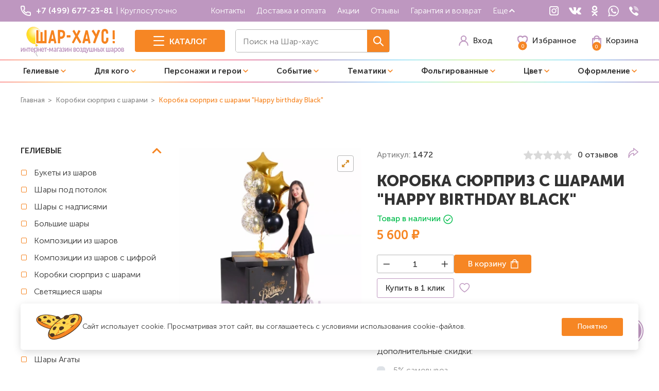

--- FILE ---
content_type: text/html; charset=UTF-8
request_url: https://sharhouse.ru/korobka-syurpriz-s-sharami-happy-birthday-black/
body_size: 63815
content:
<!DOCTYPE html>
<html>

<head>
	<meta name="google-site-verification" content="Px7xj04r3qc4J0ZKjNiM2SgvvIYYQg8lRIWw5TEgNfA" />
	<meta name="yandex-verification" content="1beb9923b60ca2eb" />
	<meta charset="UTF-8">
	<meta name="viewport" content="width=device-width, initial-scale=1.0, maximum-scale=1, user-scalable=no">
	<link rel="alternate icon" type="image/x-icon" href="/favicon.ico" />
	<link rel="icon" type="image/svg+xml" href="/favicon.svg">

	<meta name="description" content="🎈 Купите товар «Коробка сюрприз с шарами &quot;Happy birthday Black&quot;». Цвет: черный. ✓ У нас недорого и мы гарантируем высокое качество товара и полета шаров от 7 дней. ✨ Доставка по Москве и МО к точному времени и круглосуточно 24/7. ☎ Звоните: +7 (499) 677-23-81">
<script data-skip-moving="true">(function(w, d, n) {var cl = "bx-core";var ht = d.documentElement;var htc = ht ? ht.className : undefined;if (htc === undefined || htc.indexOf(cl) !== -1){return;}var ua = n.userAgent;if (/(iPad;)|(iPhone;)/i.test(ua)){cl += " bx-ios";}else if (/Windows/i.test(ua)){cl += ' bx-win';}else if (/Macintosh/i.test(ua)){cl += " bx-mac";}else if (/Linux/i.test(ua) && !/Android/i.test(ua)){cl += " bx-linux";}else if (/Android/i.test(ua)){cl += " bx-android";}cl += (/(ipad|iphone|android|mobile|touch)/i.test(ua) ? " bx-touch" : " bx-no-touch");cl += w.devicePixelRatio && w.devicePixelRatio >= 2? " bx-retina": " bx-no-retina";if (/AppleWebKit/.test(ua)){cl += " bx-chrome";}else if (/Opera/.test(ua)){cl += " bx-opera";}else if (/Firefox/.test(ua)){cl += " bx-firefox";}ht.className = htc ? htc + " " + cl : cl;})(window, document, navigator);</script>


<link href="/bitrix/js/ui/design-tokens/dist/ui.design-tokens.css?172903295526358" type="text/css"  rel="stylesheet" />
<link href="/bitrix/js/ui/fonts/opensans/ui.font.opensans.css?17247395662555" type="text/css"  rel="stylesheet" />
<link href="/bitrix/js/main/popup/dist/main.popup.bundle.css?172903298329852" type="text/css"  rel="stylesheet" />
<link href="/bitrix/js/socialservices/css/ss.css?17247395695185" type="text/css"  rel="stylesheet" />
<link href="/bitrix/cache/css/s1/shariki_new/page_a395a5e1e0731b5f31a196a868fa5cf6/page_a395a5e1e0731b5f31a196a868fa5cf6_v1.css?172951477138638" type="text/css"  rel="stylesheet" />
<link href="/bitrix/cache/css/s1/shariki_new/template_43eeafaff7acdee8cf11221616b02830/template_43eeafaff7acdee8cf11221616b02830_v1.css?1761624218465391" type="text/css"  data-template-style="true" rel="stylesheet" />
<link href="/bitrix/panel/main/popup.css?172473951922696" type="text/css"  data-template-style="true"  rel="stylesheet" />




<script type="extension/settings" data-extension="currency.currency-core">{"region":"ru"}</script>



            
            <!-- Yandex.Metrika counter -->
            
            <!-- /Yandex.Metrika counter -->
                    
        
	<title>Коробка сюрприз с шарами &quot;Happy birthday Black&quot; – купить недорого с доставкой по Москве - Шар Хаус</title>
					<link rel="preload" as="image" href="/local/templates/shariki_new/images/svg/logo-mobile.png">
	<!-- Google Tag Manager -->
		<!-- End Google Tag Manager -->
	<link rel="canonical" href="https://sharhouse.ru/korobka-syurpriz-s-sharami-happy-birthday-black/"/>	<meta name="robots" content="index, follow" />


</head>

<body>
		<div class="fullScreen">
					<header class="mainHeader fixed">
				<div class="mainHeader__top">
					<div class="site-container">
						<div class="headerline">
							<div class="headerline__item order1">
								<div class="headContact">
									<div class="headContact__num">
										    										<a class="headContact__link" href="tel:+74996772381">
											<span class="headContact__icon">
												<svg>
													<use xlink:href="/local/templates/shariki_new/images/svg/icons.svg#tel"></use>
												</svg>
											</span>
											<span class="headContact__number">
												    +7 (499) 677-23-81
											</span>
										</a>
									</div>
									<div class="headContact__extra">
										<div class="headContact__text">
											| Круглосуточно
										</div>
									</div>
								</div>
							</div>
							<div class="headerline__item headerline__item-grow order2">
								
    <nav class="mainNav">
        <ul class="mainMenu">
                                                                            <li class="mainMenu__item">
                        <a class="mainMenu__link" href="/kontakty/">Контакты</a>
                    </li>
                                                                                                <li class="mainMenu__item">
                        <a class="mainMenu__link" href="/dostavka-i-oplata/">Доставка и оплата</a>
                    </li>
                                                                                                <li class="mainMenu__item">
                        <a class="mainMenu__link" href="/aktsii/">Акции</a>
                    </li>
                                                                                                <li class="mainMenu__item">
                        <a class="mainMenu__link" href="/otzyvy/">Отзывы</a>
                    </li>
                                                                                                <li class="mainMenu__item">
                        <a class="mainMenu__link" href="/guarantee/">Гарантия и возврат</a>
                    </li>
                                                                                                                        <li class="mainMenu__item moreMenu">
                            <a class="mainMenu__link moreMenu__link" href="#">Еще
                                <svg width="15" height="14" viewBox="0 0 15 14" fill="none" xmlns="http://www.w3.org/2000/svg" class="moreMenu__icon">
                                    <path d="M2.89258 4.59375L7.70508 9.40625L12.5176 4.59375" stroke="#fff" stroke-width="2" />
                                </svg>
                            </a>
                            <div class="moreMenu__dropdown">
                                <ul class="moreMenu__dropdown2">
                                                                <li class="moreMenu__item">
                                    <a class="moreMenu__link" href="/faq/">Вопрос и ответ (FAQ)</a>
                                </li>
                                                                                                                                                                <li class="moreMenu__item">
                                    <a class="moreMenu__link" href="/nashi-raboty/">Наши работы</a>
                                </li>
                                                                                                                                                                <li class="moreMenu__item">
                                    <a class="moreMenu__link" href="/about/">О нас</a>
                                </li>
                                                                                                                                                                <li class="moreMenu__item">
                                    <a class="moreMenu__link" href="/certificates/">Сертификаты</a>
                                </li>
                                                                </ul>
                            </div>
                        </li>
                                                                        </ul>
    </nav>
							</div>
							<div class="headerline__item order3">
								<ul class="socialList">
    <li class="socialList__item">
        <a class="socialLink" href="https://www.instagram.com/sharhouse.ru" target="_blank">
            <svg width="18px" height="18px">
                <use xlink:href="/local/templates/shariki_new/images/svg/icons.svg#inst"></use>
            </svg>
        </a>
    </li>
    <li class="socialList__item">
        <a class="socialLink" href="https://vk.com/dostavkasharikovmoscow" target="_blank">
            <svg width="24px" height="14px">
                <use xlink:href="/local/templates/shariki_new/images/svg/icons.svg#vk"></use>
            </svg>
        </a>
    </li>
    <li class="socialList__item">
        <a class="socialLink" href="https://ok.ru/group/53572158226646" target="_blank">
            <svg width="12px" height="20px">
                <use xlink:href="/local/templates/shariki_new/images/svg/icons.svg#ok"></use>
            </svg>
        </a>
    </li>
    <li class="socialList__item">
        <a class="socialLink" href="https://wa.me/79050410785/?text=Добрый день! Мне необходима консультация по воздушным шарам!" target="_blank">
            <svg width="21px" height="21px">
                <use xlink:href="/local/templates/shariki_new/images/svg/icons.svg#whatsup"></use>
            </svg>
        </a>
    </li>
    <li class="socialList__item">
        <a class="socialLink" href="viber://chat?number=+79050410785" target="_blank">
            <svg width="18px" height="19px">
                <use xlink:href="/local/templates/shariki_new/images/svg/icons.svg#viber"></use>
            </svg>
        </a>
    </li>
</ul>							</div>
						</div>
					</div>
				</div>
				<div class="mainHeader__mid">
					<div class="headerRel" data-mobile-control="">
						<div class="site-container">
							<div class="headerline">
								<div class="headerline__item headerline__item-mobile headerline__item-icons order1">
									    									<a class="activityItem" href="tel:+74996772381">
										<span class="activityItem__inner">
											<span class="activityItem__ico">
												<svg width="20px" height="20px">
													<use xlink:href="/local/templates/shariki_new/images/svg/icons.svg#tel"></use>
												</svg>
											</span>
										</span>
									</a>
								</div>
								<div class="headerline__item order2">
									<a class="logoLink" href="/">
										<div class="logoLink__Desktop">
											<img src="/local/templates/shariki_new/images/Logo.png" alt="" width="202" height="59">
										</div>
										<div class="logoLink__mobile">
											<img rel="preload" src="/local/templates/shariki_new/images/svg/logo-mobile.png" alt="">
										</div>
									</a>
								</div>
								<div class="headerline__item headerline__item-header order3">
									<div class="headerCatalog" data-catalog-component="">
										<div class="headerCatalog__btn">
											<button class="catalogBtn" data-catalog-btn="">
												<span class="catalogBtn__inner">
													<span class="catalogBtn__ico">
														<span class="catalogBtn__normal">
															<svg>
																<use xlink:href="/local/templates/shariki_new/images/svg/icons.svg#catalog"></use>
															</svg>
														</span>
														<span class="catalogBtn__active">
															<svg>
																<use xlink:href="/local/templates/shariki_new/images/svg/icons.svg#close"></use>
															</svg>
														</span>
													</span>
													<span class="catalogBtn__text">
														Каталог
													</span>
												</span>
											</button>
										</div>
										<div class="headerCatalog__collapsed">
    <div class="catalogDropdown" data-catalog-main="">
        <div class="catalogDropdown__inner">
            <div class="catalogDropdown__item catalogDropdown__side">
                <div class="headCatBar">
                    <div class="headCatBar__title">
                        Каталог
                    </div>
                    <div class="headCatBar__menu">
                            <ul class="headCatList">
                            <li class="headCatList__item">
                <a class="headCatlink" data-catalog-point="1" href="/vozdushnye-shariki/">
                    <div class="headCatlink__ico">
                                                    <svg width="37" height="31" viewBox="0 0 36.21 30.75" id="Vozdushnie" xmlns="http://www.w3.org/2000/svg"><path d="M36.21 13.55a8.23 8.23 0 00-10.2-8 8.27 8.27 0 00-15.6 0 8 8 0 00-2.13-.28A8.29 8.29 0 000 13.55c0 3.46 2.28 8.26 5.69 10v3.13h2.23v4.09h1.5v-4.11h2.07v-3.5a11.21 11.21 0 003.75-4.43v2.54h2.23v4.09H19v-4.09h2v-2.39a10.37 10.37 0 004.35 4.66v3.12h2.22v4.09h1.5v-4.09h2.08v-3.52c3.07-1.96 5.06-6.36 5.06-9.59zm-18-12A6.79 6.79 0 0125 8.28c0 4-3.29 9.12-6.78 9.12s-6.79-5.14-6.79-9.12a6.79 6.79 0 016.79-6.78zM10 25.16H7.19V24a5.7 5.7 0 001.09.13 5.48 5.48 0 001.72-.25zm-1.72-2.49c-3.49 0-6.78-5.14-6.78-9.12a6.79 6.79 0 016.78-6.78A6.93 6.93 0 0110 7a8.8 8.8 0 00-.11 1.26 12.83 12.83 0 004.3 9.06c-1.08 2.68-3.29 5.35-5.91 5.35zm8.46-2.9v-1.09a5.64 5.64 0 001.48.22 5.83 5.83 0 001.32-.18v1.05zm13 5.39h-2.8v-1.11a5.1 5.1 0 001 .12 5.56 5.56 0 001.76-.3zm-1.76-2.49c-2.56 0-4.78-2.6-5.9-5.2a12.75 12.75 0 004.42-9.19A8.2 8.2 0 0026.38 7a6.71 6.71 0 011.55-.19 6.79 6.79 0 016.78 6.78c0 3.94-3.29 9.08-6.78 9.08z"/></svg>                                            </div>
                    <div class="headCatlink__text">
                        Гелиевые                    </div>
                    <div class="headCatlink__arrow">
                        <div class="headCatArr" data-catalog-arrow="">
                            <span class="headCatArr__inner">
                                <svg width="6px" height="10px">
                                    <use xlink:href="/local/templates/shariki_new/images/svg/icons.svg#chev"></use>
                                </svg>
                            </span>
                        </div>
                    </div>
                </a>
            </li>
                                <li class="headCatList__item">
                <a class="headCatlink" data-catalog-point="2" href="/dlya-kogo/">
                    <div class="headCatlink__ico">
                                                    <svg width="23" height="30" viewBox="0 0 22.82 30" id="DlyaKogo" xmlns="http://www.w3.org/2000/svg"><path d="M16.41 0v1.46h3.92l-4 4.05A7.12 7.12 0 006.76 6a7 7 0 00-1.69 2.72 7.11 7.11 0 001.32 13.89v1.95H3.6V26h2.79v4h1.46v-4h2.79v-1.44H7.85v-1.95a7.1 7.1 0 006-4.76 7.11 7.11 0 003.47-11.31l4-4v3.88h1.46V0zM7.12 21.19a5.65 5.65 0 01-2.41-10.76 7.1 7.1 0 007.08 7.72h.35a5.66 5.66 0 01-5.02 3.04zm5.55-4.59A5.63 5.63 0 016.24 10a6.4 6.4 0 01.88-.07 5.65 5.65 0 015.65 5.65 5.39 5.39 0 01-.1 1.02zm3.12-1.6a5.59 5.59 0 01-1.58 1.09v-.59a7.14 7.14 0 00-7.09-7.09H6.8a5.57 5.57 0 011-1.4 5.66 5.66 0 018 8z"/></svg>                                            </div>
                    <div class="headCatlink__text">
                        Для кого                    </div>
                    <div class="headCatlink__arrow">
                        <div class="headCatArr" data-catalog-arrow="">
                            <span class="headCatArr__inner">
                                <svg width="6px" height="10px">
                                    <use xlink:href="/local/templates/shariki_new/images/svg/icons.svg#chev"></use>
                                </svg>
                            </span>
                        </div>
                    </div>
                </a>
            </li>
                                <li class="headCatList__item">
                <a class="headCatlink" data-catalog-point="3" href="/personazhi-i-geroi/">
                    <div class="headCatlink__ico">
                                                    <svg width="35" height="30px" viewBox="0 0 34.88 30" id="Personazi" xmlns="http://www.w3.org/2000/svg"><path d="M27.72 30H7.12a.72.72 0 01-.71-.6L3.93 14.13a.71.71 0 011.14-.68l5.73 4.45 6-11a.73.73 0 01.63-.38.73.73 0 01.63.38l6 11 5.73-4.45a.71.71 0 011.14.68l-2.5 15.27a.72.72 0 01-.71.6zm-20-1.43h19.4l2.09-12.88-5 3.85a.72.72 0 01-.58.14.69.69 0 01-.48-.36L17.42 8.69l-5.76 10.63a.71.71 0 01-1.07.22l-5-3.85zm9.7-23.42A2.58 2.58 0 1120 2.58a2.58 2.58 0 01-2.58 2.57zm0-3.72a1.15 1.15 0 101.15 1.15 1.15 1.15 0 00-1.15-1.15zM32.31 13a2.58 2.58 0 112.57-2.58A2.59 2.59 0 0132.31 13zm0-3.73a1.15 1.15 0 101.14 1.15 1.15 1.15 0 00-1.14-1.19zM2.58 13a2.58 2.58 0 112.57-2.58A2.59 2.59 0 012.58 13zm0-3.73a1.15 1.15 0 101.14 1.15 1.15 1.15 0 00-1.14-1.19z"/></svg>                                            </div>
                    <div class="headCatlink__text">
                        Персонажи и герои                    </div>
                    <div class="headCatlink__arrow">
                        <div class="headCatArr" data-catalog-arrow="">
                            <span class="headCatArr__inner">
                                <svg width="6px" height="10px">
                                    <use xlink:href="/local/templates/shariki_new/images/svg/icons.svg#chev"></use>
                                </svg>
                            </span>
                        </div>
                    </div>
                </a>
            </li>
                                <li class="headCatList__item">
                <a class="headCatlink" data-catalog-point="4" href="/sobytie/">
                    <div class="headCatlink__ico">
                                                    <svg width="41" height="31" viewBox="0 0 39.76 30" id="Sobitiya" xmlns="http://www.w3.org/2000/svg"><path d="M39.11 25.35l-4.28-1.11a.81.81 0 00-.31 0l-2.69-7.12.25-.13h.06l.25-.15.29-.19a7.92 7.92 0 001.06-.94l.18-.21.07-.09.14-.17.08-.12a1.71 1.71 0 01.11-.14l.09-.15.08-.12a5.75 5.75 0 00.36-.65v-.08c0-.06 0-.12.08-.17l.09-.22a3.52 3.52 0 00.15-.42v-.08l.06-.2s0-.1.05-.18a7.16 7.16 0 000-3.35A7.33 7.33 0 0035 7.82l-3.39-7A1.43 1.43 0 0029.77.1L20.7 3.53a1.44 1.44 0 00-.82.82 1.41 1.41 0 00-.82-.82L10 .1a1.43 1.43 0 00-1.82.72l-3.39 7a6.58 6.58 0 00-.49 1.37 7.12 7.12 0 000 3.37v.16l.06.2V13c0 .14.09.28.15.42l.22.49a7 7 0 00.36.65l.07.11.09.14a1.71 1.71 0 01.11.14l.08.12.14.17.07.09.18.21H6a7.65 7.65 0 001.08 1l.27.18.25.16h.06l.27.14-2.69 7.22a.65.65 0 00-.31 0L.65 25.35A.87.87 0 00.56 27l7.75 2.93a.86.86 0 001-.27.87.87 0 000-1L6.87 25a.66.66 0 00-.23-.21l2.7-7.12a7.1 7.1 0 004.92-.53 7 7 0 003.59-4.36l2-7.26 2 7.26a7 7 0 003.59 4.36 7.12 7.12 0 004.93.53l2.69 7.12a.66.66 0 00-.23.21l-2.47 3.66a.87.87 0 000 1 .85.85 0 00.68.33.81.81 0 00.31-.06L39.2 27a.87.87 0 00-.09-1.66zM33.79 8.6l-4.65-.43-7.24-.66-.73-2.62 9.11-3.49 3.39 7zm3.35 17.69L32.52 28l1.41-2 .76-.29zM31 16h-.06l-.25.1a5.61 5.61 0 01-7.39-3.73L22.31 9l11.89 1a5.67 5.67 0 01-.2 2.66 1.8 1.8 0 01-.08.21v.07a1.54 1.54 0 00-.08.19v.07l-.12.23v.08l-.09.15v.1l-.09.14-.24.1-.13.19a4.94 4.94 0 01-.36.44l-.21.21a5.27 5.27 0 01-.9.72l-.22.14h-.05l-.19.11h-.06zm1.42.68zM5.83 26l1.41 2-4.62-1.71 2.45-.63zm2.75-10.12l-.19-.11-.24-.14a5.64 5.64 0 01-.9-.73c-.07-.06-.13-.13-.2-.2a5.28 5.28 0 01-.36-.44L6.46 14l-.06-.08-.08-.14-.06-.1-.08-.14v-.09L6 13.23v-.07L5.9 13v-.07a1.8 1.8 0 01-.08-.21A5.62 5.62 0 015.56 10l11.9-1-1 3.42a5.61 5.61 0 01-7.38 3.73L8.86 16H8.8zm10-11l-.73 2.62L6 8.6c0-.06 0-.12.07-.17l3.39-7 9.07 3.43.06.03zM7.4 16.68z"/></svg>                                            </div>
                    <div class="headCatlink__text">
                        Событие                    </div>
                    <div class="headCatlink__arrow">
                        <div class="headCatArr" data-catalog-arrow="">
                            <span class="headCatArr__inner">
                                <svg width="6px" height="10px">
                                    <use xlink:href="/local/templates/shariki_new/images/svg/icons.svg#chev"></use>
                                </svg>
                            </span>
                        </div>
                    </div>
                </a>
            </li>
                                <li class="headCatList__item">
                <a class="headCatlink" data-catalog-point="5" href="/figury/">
                    <div class="headCatlink__ico">
                                                    <svg width="37" height="31" viewBox="0 0 36.21 30.75" id="Vozdushnie" xmlns="http://www.w3.org/2000/svg"><path d="M36.21 13.55a8.23 8.23 0 00-10.2-8 8.27 8.27 0 00-15.6 0 8 8 0 00-2.13-.28A8.29 8.29 0 000 13.55c0 3.46 2.28 8.26 5.69 10v3.13h2.23v4.09h1.5v-4.11h2.07v-3.5a11.21 11.21 0 003.75-4.43v2.54h2.23v4.09H19v-4.09h2v-2.39a10.37 10.37 0 004.35 4.66v3.12h2.22v4.09h1.5v-4.09h2.08v-3.52c3.07-1.96 5.06-6.36 5.06-9.59zm-18-12A6.79 6.79 0 0125 8.28c0 4-3.29 9.12-6.78 9.12s-6.79-5.14-6.79-9.12a6.79 6.79 0 016.79-6.78zM10 25.16H7.19V24a5.7 5.7 0 001.09.13 5.48 5.48 0 001.72-.25zm-1.72-2.49c-3.49 0-6.78-5.14-6.78-9.12a6.79 6.79 0 016.78-6.78A6.93 6.93 0 0110 7a8.8 8.8 0 00-.11 1.26 12.83 12.83 0 004.3 9.06c-1.08 2.68-3.29 5.35-5.91 5.35zm8.46-2.9v-1.09a5.64 5.64 0 001.48.22 5.83 5.83 0 001.32-.18v1.05zm13 5.39h-2.8v-1.11a5.1 5.1 0 001 .12 5.56 5.56 0 001.76-.3zm-1.76-2.49c-2.56 0-4.78-2.6-5.9-5.2a12.75 12.75 0 004.42-9.19A8.2 8.2 0 0026.38 7a6.71 6.71 0 011.55-.19 6.79 6.79 0 016.78 6.78c0 3.94-3.29 9.08-6.78 9.08z"/></svg>                                            </div>
                    <div class="headCatlink__text">
                        Тематики                    </div>
                    <div class="headCatlink__arrow">
                        <div class="headCatArr" data-catalog-arrow="">
                            <span class="headCatArr__inner">
                                <svg width="6px" height="10px">
                                    <use xlink:href="/local/templates/shariki_new/images/svg/icons.svg#chev"></use>
                                </svg>
                            </span>
                        </div>
                    </div>
                </a>
            </li>
                                <li class="headCatList__item">
                <a class="headCatlink" data-catalog-point="6" href="/folgirovannye-shary/">
                    <div class="headCatlink__ico">
                                                    <svg width="32px" height="31px" viewBox="0 0 31.39 30.78" id="Folgir" xmlns="http://www.w3.org/2000/svg"><path d="M30.76 7.21A8.62 8.62 0 0026.44 3a9.06 9.06 0 00-3.85-.9 8.08 8.08 0 00-1.2.09A9.83 9.83 0 0017 3.94a1.41 1.41 0 00-.38 1.88l1.74 2.89a1.43 1.43 0 00.91.66 1.63 1.63 0 00.31 0 1.45 1.45 0 00.8-.25A4 4 0 0122 8.48a2.59 2.59 0 01.47-.05 2.06 2.06 0 01.91.21 1.9 1.9 0 011 1 1.22 1.22 0 01-.06 1.11 1.43 1.43 0 01-.59.58 5.64 5.64 0 01-1.5.57c-.65.15-1.38.29-2.18.42s-1.75.3-2.63.51a16 16 0 00-2.69.87 9.38 9.38 0 00-2.63 1.72c-.11.11-.21.24-.32.35V1.5A1.5 1.5 0 0010.32 0H6.9a1.49 1.49 0 00-1 .42L.46 5.6a1.51 1.51 0 00-.05 2.12l2.31 2.42a1.49 1.49 0 001.09.47 1.51 1.51 0 001-.41L5 10v8.15H1.83a1.5 1.5 0 00-1.5 1.5V23a1.5 1.5 0 001.5 1.5h3.42v2.33a.74.74 0 00.75.77h1.56v2.84h1.5V27.6h1.4a.75.75 0 00.75-.75v-2.33h1.6l-.63 1.38a.78.78 0 000 .58.77.77 0 00.41.42l1.5.64L13 30.22l1.39.56 1.06-2.66 1.23.52a.72.72 0 00.29.06.76.76 0 00.68-.43l1.12-2.38 3.86 1.77a1.42 1.42 0 00.61.13 1.34 1.34 0 00.48-.08 1.43 1.43 0 00.8-.73L25.91 24a1.42 1.42 0 00-.68-1.89L18.55 19l.49-.11c.66-.13 1.37-.25 2.12-.35s1.66-.26 2.51-.44a15.7 15.7 0 002.55-.74 8.18 8.18 0 002.5-1.53 7.78 7.78 0 001.89-2.53 6.94 6.94 0 00.15-6.09zM1.83 19.66h4.7V6.26H6.5a5.24 5.24 0 01-1 1.21L3.81 9.11 1.5 6.68 6.9 1.5h3.42v18.16H15V23H1.83zm7.88 6.44h-3v-1.58h3zm6.89.9l-2.73-1.16.59-1.3H15a1.47 1.47 0 00.56-.11l1.86.85zm8-3.54l-1.38 2.93-6.78-3.06a1.36 1.36 0 000-.29v-3.38a.07.07 0 000-.05zm4.7-10.75a6.23 6.23 0 01-1.54 2.07A6.44 6.44 0 0125.71 16a15 15 0 01-2.33.68c-.83.17-1.63.31-2.41.42s-1.52.22-2.21.36a6.65 6.65 0 00-1.84.64 2.88 2.88 0 00-.76.6 1.48 1.48 0 00-1.16-.54h-3.18v-.1a7.38 7.38 0 011.28-1.63A7.82 7.82 0 0115.32 15a15.06 15.06 0 012.46-.8c.86-.2 1.7-.36 2.53-.49s1.59-.27 2.29-.44a6.5 6.5 0 001.87-.72 2.67 2.67 0 001.17-1.21A2.64 2.64 0 0025.72 9 3.3 3.3 0 0024 7.35 3.48 3.48 0 0022.5 7a4.34 4.34 0 00-.71.06 5.68 5.68 0 00-2.2.91l-1.74-2.88a8.39 8.39 0 013.75-1.53 6.59 6.59 0 011-.07 7.61 7.61 0 013.24.77 7.16 7.16 0 013.62 3.54 5.55 5.55 0 01-.14 4.89z"/></svg>                                            </div>
                    <div class="headCatlink__text">
                        Фольгированные                    </div>
                    <div class="headCatlink__arrow">
                        <div class="headCatArr" data-catalog-arrow="">
                            <span class="headCatArr__inner">
                                <svg width="6px" height="10px">
                                    <use xlink:href="/local/templates/shariki_new/images/svg/icons.svg#chev"></use>
                                </svg>
                            </span>
                        </div>
                    </div>
                </a>
            </li>
                                <li class="headCatList__item">
                <a class="headCatlink" data-catalog-point="7" href="/tsvet/">
                    <div class="headCatlink__ico">
                                                    <svg width="37" height="31" viewBox="0 0 36.21 30.75" id="Vozdushnie" xmlns="http://www.w3.org/2000/svg"><path d="M36.21 13.55a8.23 8.23 0 00-10.2-8 8.27 8.27 0 00-15.6 0 8 8 0 00-2.13-.28A8.29 8.29 0 000 13.55c0 3.46 2.28 8.26 5.69 10v3.13h2.23v4.09h1.5v-4.11h2.07v-3.5a11.21 11.21 0 003.75-4.43v2.54h2.23v4.09H19v-4.09h2v-2.39a10.37 10.37 0 004.35 4.66v3.12h2.22v4.09h1.5v-4.09h2.08v-3.52c3.07-1.96 5.06-6.36 5.06-9.59zm-18-12A6.79 6.79 0 0125 8.28c0 4-3.29 9.12-6.78 9.12s-6.79-5.14-6.79-9.12a6.79 6.79 0 016.79-6.78zM10 25.16H7.19V24a5.7 5.7 0 001.09.13 5.48 5.48 0 001.72-.25zm-1.72-2.49c-3.49 0-6.78-5.14-6.78-9.12a6.79 6.79 0 016.78-6.78A6.93 6.93 0 0110 7a8.8 8.8 0 00-.11 1.26 12.83 12.83 0 004.3 9.06c-1.08 2.68-3.29 5.35-5.91 5.35zm8.46-2.9v-1.09a5.64 5.64 0 001.48.22 5.83 5.83 0 001.32-.18v1.05zm13 5.39h-2.8v-1.11a5.1 5.1 0 001 .12 5.56 5.56 0 001.76-.3zm-1.76-2.49c-2.56 0-4.78-2.6-5.9-5.2a12.75 12.75 0 004.42-9.19A8.2 8.2 0 0026.38 7a6.71 6.71 0 011.55-.19 6.79 6.79 0 016.78 6.78c0 3.94-3.29 9.08-6.78 9.08z"/></svg>                                            </div>
                    <div class="headCatlink__text">
                        Цвет                    </div>
                    <div class="headCatlink__arrow">
                        <div class="headCatArr" data-catalog-arrow="">
                            <span class="headCatArr__inner">
                                <svg width="6px" height="10px">
                                    <use xlink:href="/local/templates/shariki_new/images/svg/icons.svg#chev"></use>
                                </svg>
                            </span>
                        </div>
                    </div>
                </a>
            </li>
                                <li class="headCatList__item">
                <a class="headCatlink" data-catalog-point="8" href="/ukrashenie-vozdushnymi-sharami/">
                    <div class="headCatlink__ico">
                                                    <svg width="34px" height="30px" viewBox="0 0 33.4 30" id="Oformlenie" xmlns="http://www.w3.org/2000/svg"><path d="M33.39 7.05a.72.72 0 00-.32-.49l-6.5-4.19a.72.72 0 00-.57-.08.7.7 0 00-.44.43L16.7 27.18 7.89 2.72a.7.7 0 00-.44-.43.72.72 0 00-.62.08L.33 6.56a.71.71 0 00-.17 1.05l4.28 5.32-2.62 2.7a.67.67 0 00-.2.52.66.66 0 00.23.5l14.37 13.16h.17a.68.68 0 00.46 0h.17l14.53-13.16a.7.7 0 00.24-.5.72.72 0 00-.21-.52L29 12.93l4.28-5.32a.71.71 0 00.11-.56zm-30 9.05l2.56-2.62a.72.72 0 000-1L1.77 7.33l5.08-3.28 8.2 22.75zm24.1-3.57a.72.72 0 000 1l2.56 2.62-11.7 10.65 8.2-22.75 5.08 3.28z"/><path d="M11.94 7.34a.68.68 0 00.34-.08l3.26-1.73h2.32l3.26 1.73a.68.68 0 00.34.08.7.7 0 00.71-.71V.71a.72.72 0 00-.34-.61.75.75 0 00-.71 0l-3.26 1.72h-2.32L12.28.08a.75.75 0 00-.71 0 .72.72 0 00-.34.61v5.94a.7.7 0 00.71.71zm4.11-3.23v-.88h1.3v.88zm2.73-1.17l2-1v3.5l-2-1zm-6.12-1l2 1V4.4l-2 1z"/></svg>                                            </div>
                    <div class="headCatlink__text">
                        Оформление                    </div>
                    <div class="headCatlink__arrow">
                        <div class="headCatArr" data-catalog-arrow="">
                            <span class="headCatArr__inner">
                                <svg width="6px" height="10px">
                                    <use xlink:href="/local/templates/shariki_new/images/svg/icons.svg#chev"></use>
                                </svg>
                            </span>
                        </div>
                    </div>
                </a>
            </li>
                        </ul>    

                    </div>
                    <div class="headCatBar__bottom">
                        <div class="headCCmenu">
                            
  
    <ul class="headCCmenuList">
                                <li class="headCCmenuList__item">
                <a class="headCCmenuList__link" href="/kontakty/">Контакты</a>
            </li>
                                <li class="headCCmenuList__item">
                <a class="headCCmenuList__link" href="/dostavka-i-oplata/">Доставка и оплата</a>
            </li>
                                <li class="headCCmenuList__item">
                <a class="headCCmenuList__link" href="/aktsii/">Акции</a>
            </li>
                                <li class="headCCmenuList__item">
                <a class="headCCmenuList__link" href="/otzyvy/">Отзывы</a>
            </li>
                                <li class="headCCmenuList__item">
                <a class="headCCmenuList__link" href="/guarantee/">Гарантия и возврат</a>
            </li>
                                <li class="headCCmenuList__item">
                <a class="headCCmenuList__link" href="/faq/">Вопрос и ответ (FAQ)</a>
            </li>
                                <li class="headCCmenuList__item">
                <a class="headCCmenuList__link" href="/nashi-raboty/">Наши работы</a>
            </li>
                                <li class="headCCmenuList__item">
                <a class="headCCmenuList__link" href="/about/">О нас</a>
            </li>
                                <li class="headCCmenuList__item">
                <a class="headCCmenuList__link" href="/certificates/">Сертификаты</a>
            </li>
                                           
    </ul>
                                <div class="headCatBar__title">
                                Связаться с нами
                            </div>
                            <div class="headCCmenu__activity">
                                <div class="headCCmenu__ai">
                                                                            <span class="activityItem js_modal_show" data-modal="authorize">
                                            <span class="activityItem__inner">
                                                <span class="activityItem__ico">
                                                    <svg width="19px" height="20px">
                                                        <use xlink:href="/local/templates/shariki_new/images/svg/icons.svg#personal"></use>
                                                    </svg>
                                                </span>
                                                <span class="activityItem__text">Вход</span>
                                            </span>
                                        </span>
                                        
                                </div>
                                <div id="bx_basketFKauiI" class="headCCmenu__ai"><!--'start_frame_cache_bx_basketFKauiI'--><a class="activityItem" href="/personal/cart/">
	<span class="activityItem__inner">
		<span class="activityItem__ico">
			<svg width="18px" height="21px">
				<use xlink:href="/local/templates/shariki_new/images/svg/icons.svg#cart"></use>
			</svg>
			<span class="activityItem__num">0</span>
		</span>
		<span class="activityItem__text">Корзина</span>
	</span>
</a>
<!--'end_frame_cache_bx_basketFKauiI'--></div>
                            </div>
                            <div class="headCCmenu__tel">
                                <div class="headContact">
                                    <div class="headContact__num">
                                                                                    <a class="headContact__link" href="tel:+74996772381">
                                            <span class="headContact__icon">
                                                <svg>
                                                    <use xlink:href="/local/templates/shariki_new/images/svg/icons.svg#tel"></use>
                                                </svg>
                                            </span>
                                            <span class="headContact__number">
                                                    +7 (499) 677-23-81
                                            </span>
                                        </a>
                                    </div>
                                    <div class="headContact__extra">
                                        <div class="headContact__text">
                                            | Круглосуточно
                                        </div>
                                    </div>
                                </div>
                            </div>
                            <div class="headCCmenu__btn">
                                <div class="customBtn js_modal_show" data-modal="back_call">
                                    <span class="customBtn__inner">Заказать звонок</span>
                                </div>
                            </div>
                            <div class="headCCmenu__social">
                                <ul class="socialList">
    <li class="socialList__item">
        <a class="socialLink" href="https://www.instagram.com/sharhouse.ru" target="_blank">
            <svg width="18px" height="18px">
                <use xlink:href="/local/templates/shariki_new/images/svg/icons.svg#inst"></use>
            </svg>
        </a>
    </li>
    <li class="socialList__item">
        <a class="socialLink" href="https://vk.com/dostavkasharikovmoscow" target="_blank">
            <svg width="24px" height="14px">
                <use xlink:href="/local/templates/shariki_new/images/svg/icons.svg#vk"></use>
            </svg>
        </a>
    </li>
    <li class="socialList__item">
        <a class="socialLink" href="https://ok.ru/group/53572158226646" target="_blank">
            <svg width="12px" height="20px">
                <use xlink:href="/local/templates/shariki_new/images/svg/icons.svg#ok"></use>
            </svg>
        </a>
    </li>
    <li class="socialList__item">
        <a class="socialLink" href="https://wa.me/79050410785/?text=Добрый день! Мне необходима консультация по воздушным шарам!" target="_blank">
            <svg width="21px" height="21px">
                <use xlink:href="/local/templates/shariki_new/images/svg/icons.svg#whatsup"></use>
            </svg>
        </a>
    </li>
    <li class="socialList__item">
        <a class="socialLink" href="viber://chat?number=+79050410785" target="_blank">
            <svg width="18px" height="19px">
                <use xlink:href="/local/templates/shariki_new/images/svg/icons.svg#viber"></use>
            </svg>
        </a>
    </li>
</ul>                            </div>
                        </div>
                    </div>
                </div>
            </div>
            <div class="catalogDropdown__item catalogDropdown__main">
                    <div class="catalogDropMain">
                            <div class="catalogDropItem" data-catalog-dd="1">
                <div class="catalogDropItem__header">
                    <div class="catalogDropItem__name">
                        <div class="headCatlink">
                            <div class="headCatlink__ico">
                                                                    <svg width="37" height="31" viewBox="0 0 36.21 30.75" id="Vozdushnie" xmlns="http://www.w3.org/2000/svg"><path d="M36.21 13.55a8.23 8.23 0 00-10.2-8 8.27 8.27 0 00-15.6 0 8 8 0 00-2.13-.28A8.29 8.29 0 000 13.55c0 3.46 2.28 8.26 5.69 10v3.13h2.23v4.09h1.5v-4.11h2.07v-3.5a11.21 11.21 0 003.75-4.43v2.54h2.23v4.09H19v-4.09h2v-2.39a10.37 10.37 0 004.35 4.66v3.12h2.22v4.09h1.5v-4.09h2.08v-3.52c3.07-1.96 5.06-6.36 5.06-9.59zm-18-12A6.79 6.79 0 0125 8.28c0 4-3.29 9.12-6.78 9.12s-6.79-5.14-6.79-9.12a6.79 6.79 0 016.79-6.78zM10 25.16H7.19V24a5.7 5.7 0 001.09.13 5.48 5.48 0 001.72-.25zm-1.72-2.49c-3.49 0-6.78-5.14-6.78-9.12a6.79 6.79 0 016.78-6.78A6.93 6.93 0 0110 7a8.8 8.8 0 00-.11 1.26 12.83 12.83 0 004.3 9.06c-1.08 2.68-3.29 5.35-5.91 5.35zm8.46-2.9v-1.09a5.64 5.64 0 001.48.22 5.83 5.83 0 001.32-.18v1.05zm13 5.39h-2.8v-1.11a5.1 5.1 0 001 .12 5.56 5.56 0 001.76-.3zm-1.76-2.49c-2.56 0-4.78-2.6-5.9-5.2a12.75 12.75 0 004.42-9.19A8.2 8.2 0 0026.38 7a6.71 6.71 0 011.55-.19 6.79 6.79 0 016.78 6.78c0 3.94-3.29 9.08-6.78 9.08z"/></svg>                                    
                            </div>
                            <div class="headCatlink__text">
                                Гелиевые                            </div>
                        </div>
                    </div>
                    <div class="catalogDropItem__back">
                        <button class="catalogDB" data-catlog-back="">
                            <span class="catalogDB__inner">
                                <span class="catalogDB__ico">
                                    <svg width="6px" height="10px">
                                        <use xlink:href="/local/templates/shariki_new/images/svg/icons.svg#chev"></use>
                                    </svg>
                                </span>
                                Назад
                            </span>
                        </button>
                    </div>
                </div>
                <div class="catalogDropItem__top">
                    <div class="catalogDropItem__ti">
                        <button class="closeBtn" data-catalo-dd-close="">
                            <span class="closeBtn__inner">
                                <span class="closeBtn__text">Закрыть</span>
                                <span class="closeBtn__ico">
                                    <svg>
                                        <use xlink:href="/local/templates/shariki_new/images/svg/icons.svg#close"></use>
                                    </svg>
                                </span>
                            </span>
                        </button>
                    </div>
                </div>

                                <div class="catalogDropItem__main">
                    <ul class="dropdownCat">
                                            <li class="dropdownCat__item">
                            <a href="/vozdushnye-shariki/bukety-iz-sharov/" class="dropdownCat__link">
                                Букеты из шаров                                
                            </a>
                        </li>
                                            <li class="dropdownCat__item">
                            <a href="/vozdushnye-shariki/shary-pod-potolok/" class="dropdownCat__link">
                                Шары под потолок                                
                            </a>
                        </li>
                                            <li class="dropdownCat__item">
                            <a href="/vozdushnye-shariki/shary-s-nadpisyami/" class="dropdownCat__link">
                                Шары с надписями                                
                            </a>
                        </li>
                                            <li class="dropdownCat__item">
                            <a href="/vozdushnye-shariki/bolshie-shary/" class="dropdownCat__link">
                                Большие шары                                
                            </a>
                        </li>
                                            <li class="dropdownCat__item">
                            <a href="/vozdushnye-shariki/kompozicii-iz-sharov/" class="dropdownCat__link">
                                Композиции из шаров                                
                            </a>
                        </li>
                                            <li class="dropdownCat__item">
                            <a href="/vozdushnye-shariki/kompozitsii-iz-sharov-s-tsifroy/" class="dropdownCat__link">
                                Композиции из шаров с цифрой                                
                            </a>
                        </li>
                                            <li class="dropdownCat__item">
                            <a href="/vozdushnye-shariki/shary-v-korobke/" class="dropdownCat__link">
                                Коробки сюрприз с шарами                                
                            </a>
                        </li>
                                            <li class="dropdownCat__item">
                            <a href="/vozdushnye-shariki/svetyashchiesya-vozdushnye-shary/" class="dropdownCat__link">
                                Светящиеся шары                                
                            </a>
                        </li>
                                            <li class="dropdownCat__item">
                            <a href="/vozdushnye-shariki/serdechki/" class="dropdownCat__link">
                                Сердечки                                
                            </a>
                        </li>
                                            <li class="dropdownCat__item">
                            <a href="/vozdushnye-shariki/fontany-iz-sharov/" class="dropdownCat__link">
                                Фонтаны из шаров                                
                            </a>
                        </li>
                                            <li class="dropdownCat__item">
                            <a href="/vozdushnye-shariki/prozrachnye-shary-s-peryami/" class="dropdownCat__link">
                                Шары Bubbles с декором                                
                            </a>
                        </li>
                                            <li class="dropdownCat__item">
                            <a href="/vozdushnye-shariki/shary-agaty/" class="dropdownCat__link">
                                Шары Агаты                                
                            </a>
                        </li>
                                            <li class="dropdownCat__item">
                            <a href="/vozdushnye-shariki/shary-bez-geliya/" class="dropdownCat__link">
                                Шары без гелия                                
                            </a>
                        </li>
                                            <li class="dropdownCat__item">
                            <a href="/vozdushnye-shariki/shary-s-bantikami/" class="dropdownCat__link">
                                Шары с бантиками                                
                            </a>
                        </li>
                                            <li class="dropdownCat__item">
                            <a href="/vozdushnye-shariki/shary-s-konfetti/" class="dropdownCat__link">
                                Шары с конфетти                                
                            </a>
                        </li>
                                            <li class="dropdownCat__item">
                            <a href="/vozdushnye-shariki/shary-s-prikolnymi-nadpisyami/" class="dropdownCat__link">
                                Шары с прикольными надписями                                
                            </a>
                        </li>
                                            <li class="dropdownCat__item">
                            <a href="/vozdushnye-shariki/shary-s-risunkom/" class="dropdownCat__link">
                                Шары с рисунком                                
                            </a>
                        </li>
                                            <li class="dropdownCat__item">
                            <a href="/vozdushnye-shariki/shary-khrom/" class="dropdownCat__link">
                                Шары Хром                                
                            </a>
                        </li>
                     
                    </ul>
                </div>       
                   

            </div>
                                <div class="catalogDropItem" data-catalog-dd="2">
                <div class="catalogDropItem__header">
                    <div class="catalogDropItem__name">
                        <div class="headCatlink">
                            <div class="headCatlink__ico">
                                                                    <svg width="23" height="30" viewBox="0 0 22.82 30" id="DlyaKogo" xmlns="http://www.w3.org/2000/svg"><path d="M16.41 0v1.46h3.92l-4 4.05A7.12 7.12 0 006.76 6a7 7 0 00-1.69 2.72 7.11 7.11 0 001.32 13.89v1.95H3.6V26h2.79v4h1.46v-4h2.79v-1.44H7.85v-1.95a7.1 7.1 0 006-4.76 7.11 7.11 0 003.47-11.31l4-4v3.88h1.46V0zM7.12 21.19a5.65 5.65 0 01-2.41-10.76 7.1 7.1 0 007.08 7.72h.35a5.66 5.66 0 01-5.02 3.04zm5.55-4.59A5.63 5.63 0 016.24 10a6.4 6.4 0 01.88-.07 5.65 5.65 0 015.65 5.65 5.39 5.39 0 01-.1 1.02zm3.12-1.6a5.59 5.59 0 01-1.58 1.09v-.59a7.14 7.14 0 00-7.09-7.09H6.8a5.57 5.57 0 011-1.4 5.66 5.66 0 018 8z"/></svg>                                    
                            </div>
                            <div class="headCatlink__text">
                                Для кого                            </div>
                        </div>
                    </div>
                    <div class="catalogDropItem__back">
                        <button class="catalogDB" data-catlog-back="">
                            <span class="catalogDB__inner">
                                <span class="catalogDB__ico">
                                    <svg width="6px" height="10px">
                                        <use xlink:href="/local/templates/shariki_new/images/svg/icons.svg#chev"></use>
                                    </svg>
                                </span>
                                Назад
                            </span>
                        </button>
                    </div>
                </div>
                <div class="catalogDropItem__top">
                    <div class="catalogDropItem__ti">
                        <button class="closeBtn" data-catalo-dd-close="">
                            <span class="closeBtn__inner">
                                <span class="closeBtn__text">Закрыть</span>
                                <span class="closeBtn__ico">
                                    <svg>
                                        <use xlink:href="/local/templates/shariki_new/images/svg/icons.svg#close"></use>
                                    </svg>
                                </span>
                            </span>
                        </button>
                    </div>
                </div>

                                <div class="catalogDropItem__main">
                    <ul class="dropdownCat">
                                            <li class="dropdownCat__item">
                            <a href="/dlya-kogo/babushke/" class="dropdownCat__link">
                                Бабушке                                
                            </a>
                        </li>
                                            <li class="dropdownCat__item">
                            <a href="/dlya-kogo/nachalniku/" class="dropdownCat__link">
                                Боссу                                
                            </a>
                        </li>
                                            <li class="dropdownCat__item">
                            <a href="/dlya-kogo/bratu/" class="dropdownCat__link">
                                Брату                                
                            </a>
                        </li>
                                            <li class="dropdownCat__item">
                            <a href="/dlya-kogo/vlyublennym/" class="dropdownCat__link">
                                Влюбленным                                
                            </a>
                        </li>
                                            <li class="dropdownCat__item">
                            <a href="/dlya-kogo/geymeram/" class="dropdownCat__link">
                                Геймерам                                
                            </a>
                        </li>
                                            <li class="dropdownCat__item">
                            <a href="/dlya-kogo/devochkam/" class="dropdownCat__link">
                                Девочкам                                
                            </a>
                        </li>
                                            <li class="dropdownCat__item">
                            <a href="/dlya-kogo/devushke/" class="dropdownCat__link">
                                Девушке                                
                            </a>
                        </li>
                                            <li class="dropdownCat__item">
                            <a href="/dlya-kogo/dlya-detey/" class="dropdownCat__link">
                                Детям                                
                            </a>
                        </li>
                                            <li class="dropdownCat__item">
                            <a href="/dlya-kogo/dlya-dedushki/" class="dropdownCat__link">
                                Для дедушки                                
                            </a>
                        </li>
                                            <li class="dropdownCat__item">
                            <a href="/dlya-kogo/dlya-zheny/" class="dropdownCat__link">
                                Для Жены                                
                            </a>
                        </li>
                                            <li class="dropdownCat__item">
                            <a href="/dlya-kogo/dochke/" class="dropdownCat__link">
                                Дочке                                
                            </a>
                        </li>
                                            <li class="dropdownCat__item">
                            <a href="/dlya-kogo/drugu/" class="dropdownCat__link">
                                Другу                                
                            </a>
                        </li>
                                            <li class="dropdownCat__item">
                            <a href="/dlya-kogo/zhenikhu/" class="dropdownCat__link">
                                Жениху                                
                            </a>
                        </li>
                                            <li class="dropdownCat__item">
                            <a href="/dlya-kogo/kollege/" class="dropdownCat__link">
                                Коллеге                                
                            </a>
                        </li>
                                            <li class="dropdownCat__item">
                            <a href="/dlya-kogo/dlya-malchika/" class="dropdownCat__link">
                                Мальчикам                                
                            </a>
                        </li>
                                            <li class="dropdownCat__item">
                            <a href="/dlya-kogo/dlya-mamy/" class="dropdownCat__link">
                                Маме                                
                            </a>
                        </li>
                                            <li class="dropdownCat__item">
                            <a href="/dlya-kogo/muzhu/" class="dropdownCat__link">
                                Мужу                                
                            </a>
                        </li>
                                            <li class="dropdownCat__item">
                            <a href="/dlya-kogo/parnyu/" class="dropdownCat__link">
                                Мужчине                                
                            </a>
                        </li>
                                            <li class="dropdownCat__item">
                            <a href="/dlya-kogo/neveste/" class="dropdownCat__link">
                                Невесте                                
                            </a>
                        </li>
                                            <li class="dropdownCat__item">
                            <a href="/dlya-kogo/pape/" class="dropdownCat__link">
                                Папе                                
                            </a>
                        </li>
                                            <li class="dropdownCat__item">
                            <a href="/dlya-kogo/podrostku/" class="dropdownCat__link">
                                Подростку                                
                            </a>
                        </li>
                                            <li class="dropdownCat__item">
                            <a href="/dlya-kogo/podruge/" class="dropdownCat__link">
                                Подруге                                
                            </a>
                        </li>
                                            <li class="dropdownCat__item">
                            <a href="/dlya-kogo/sestre/" class="dropdownCat__link">
                                Сестре                                
                            </a>
                        </li>
                                            <li class="dropdownCat__item">
                            <a href="/dlya-kogo/sportsmenu/" class="dropdownCat__link">
                                Спортсмену                                
                            </a>
                        </li>
                                            <li class="dropdownCat__item">
                            <a href="/dlya-kogo/synu/" class="dropdownCat__link">
                                Сыну                                
                            </a>
                        </li>
                                            <li class="dropdownCat__item">
                            <a href="/dlya-kogo/uchitelyu/" class="dropdownCat__link">
                                Учителю                                
                            </a>
                        </li>
                                            <li class="dropdownCat__item">
                            <a href="/dlya-kogo/yubilyaru/" class="dropdownCat__link">
                                Юбиляру                                
                            </a>
                        </li>
                     
                    </ul>
                </div>       
                   

            </div>
                                <div class="catalogDropItem" data-catalog-dd="3">
                <div class="catalogDropItem__header">
                    <div class="catalogDropItem__name">
                        <div class="headCatlink">
                            <div class="headCatlink__ico">
                                                                    <svg width="35" height="30px" viewBox="0 0 34.88 30" id="Personazi" xmlns="http://www.w3.org/2000/svg"><path d="M27.72 30H7.12a.72.72 0 01-.71-.6L3.93 14.13a.71.71 0 011.14-.68l5.73 4.45 6-11a.73.73 0 01.63-.38.73.73 0 01.63.38l6 11 5.73-4.45a.71.71 0 011.14.68l-2.5 15.27a.72.72 0 01-.71.6zm-20-1.43h19.4l2.09-12.88-5 3.85a.72.72 0 01-.58.14.69.69 0 01-.48-.36L17.42 8.69l-5.76 10.63a.71.71 0 01-1.07.22l-5-3.85zm9.7-23.42A2.58 2.58 0 1120 2.58a2.58 2.58 0 01-2.58 2.57zm0-3.72a1.15 1.15 0 101.15 1.15 1.15 1.15 0 00-1.15-1.15zM32.31 13a2.58 2.58 0 112.57-2.58A2.59 2.59 0 0132.31 13zm0-3.73a1.15 1.15 0 101.14 1.15 1.15 1.15 0 00-1.14-1.19zM2.58 13a2.58 2.58 0 112.57-2.58A2.59 2.59 0 012.58 13zm0-3.73a1.15 1.15 0 101.14 1.15 1.15 1.15 0 00-1.14-1.19z"/></svg>                                    
                            </div>
                            <div class="headCatlink__text">
                                Персонажи и герои                            </div>
                        </div>
                    </div>
                    <div class="catalogDropItem__back">
                        <button class="catalogDB" data-catlog-back="">
                            <span class="catalogDB__inner">
                                <span class="catalogDB__ico">
                                    <svg width="6px" height="10px">
                                        <use xlink:href="/local/templates/shariki_new/images/svg/icons.svg#chev"></use>
                                    </svg>
                                </span>
                                Назад
                            </span>
                        </button>
                    </div>
                </div>
                <div class="catalogDropItem__top">
                    <div class="catalogDropItem__ti">
                        <button class="closeBtn" data-catalo-dd-close="">
                            <span class="closeBtn__inner">
                                <span class="closeBtn__text">Закрыть</span>
                                <span class="closeBtn__ico">
                                    <svg>
                                        <use xlink:href="/local/templates/shariki_new/images/svg/icons.svg#close"></use>
                                    </svg>
                                </span>
                            </span>
                        </button>
                    </div>
                </div>

                                <div class="catalogDropItem__main">
                    <ul class="dropdownCat">
                                            <li class="dropdownCat__item">
                            <a href="/personazhi-i-geroi/among-us/" class="dropdownCat__link">
                                Among Us                                
                            </a>
                        </li>
                                            <li class="dropdownCat__item">
                            <a href="/personazhi-i-geroi/barbi/" class="dropdownCat__link">
                                Barbie                                
                            </a>
                        </li>
                                            <li class="dropdownCat__item">
                            <a href="/personazhi-i-geroi/brawl-stars/" class="dropdownCat__link">
                                Brawl Stars                                
                            </a>
                        </li>
                                            <li class="dropdownCat__item">
                            <a href="/personazhi-i-geroi/hello-kitty/" class="dropdownCat__link">
                                Hello Kitty                                
                            </a>
                        </li>
                                            <li class="dropdownCat__item">
                            <a href="/personazhi-i-geroi/minecraft/" class="dropdownCat__link">
                                Minecraft                                
                            </a>
                        </li>
                                            <li class="dropdownCat__item">
                            <a href="/personazhi-i-geroi/pinki-pay/" class="dropdownCat__link">
                                My little Pony                                
                            </a>
                        </li>
                                            <li class="dropdownCat__item">
                            <a href="/personazhi-i-geroi/roblox/" class="dropdownCat__link">
                                Roblox                                
                            </a>
                        </li>
                                            <li class="dropdownCat__item">
                            <a href="/personazhi-i-geroi/buba/" class="dropdownCat__link">
                                Буба                                
                            </a>
                        </li>
                                            <li class="dropdownCat__item">
                            <a href="/personazhi-i-geroi/betmen/" class="dropdownCat__link">
                                Бэтмен                                
                            </a>
                        </li>
                                            <li class="dropdownCat__item">
                            <a href="/personazhi-i-geroi/vinni-pukh/" class="dropdownCat__link">
                                Винни Пух                                
                            </a>
                        </li>
                                            <li class="dropdownCat__item">
                            <a href="/personazhi-i-geroi/garri-potter/" class="dropdownCat__link">
                                Гарри Поттер                                
                            </a>
                        </li>
                                            <li class="dropdownCat__item">
                            <a href="/personazhi-i-geroi/geroi-v-maskakh/" class="dropdownCat__link">
                                Герои в Масках                                
                            </a>
                        </li>
                                            <li class="dropdownCat__item">
                            <a href="/personazhi-i-geroi/supersemeyka/" class="dropdownCat__link">
                                Грузовичок Лёва                                
                            </a>
                        </li>
                                            <li class="dropdownCat__item">
                            <a href="/personazhi-i-geroi/zveri/" class="dropdownCat__link">
                                Животные                                
                            </a>
                        </li>
                                            <li class="dropdownCat__item">
                            <a href="/personazhi-i-geroi/zvezdnye-voyny/" class="dropdownCat__link">
                                Звездные Войны                                
                            </a>
                        </li>
                                            <li class="dropdownCat__item">
                            <a href="/personazhi-i-geroi/kukly-lol/" class="dropdownCat__link">
                                Куклы LOL                                
                            </a>
                        </li>
                                            <li class="dropdownCat__item">
                            <a href="/personazhi-i-geroi/lego/" class="dropdownCat__link">
                                ЛЕГО                                
                            </a>
                        </li>
                                            <li class="dropdownCat__item">
                            <a href="/personazhi-i-geroi/ledi-bag/" class="dropdownCat__link">
                                Леди Баг                                
                            </a>
                        </li>
                                            <li class="dropdownCat__item">
                            <a href="/personazhi-i-geroi/lilo-i-stich/" class="dropdownCat__link">
                                Лило и Стич                                
                            </a>
                        </li>
                                            <li class="dropdownCat__item">
                            <a href="/personazhi-i-geroi/mikki-maus/" class="dropdownCat__link">
                                Микки Маус                                
                            </a>
                        </li>
                                            <li class="dropdownCat__item">
                            <a href="/personazhi-i-geroi/minony/" class="dropdownCat__link">
                                Миньоны                                
                            </a>
                        </li>
                                            <li class="dropdownCat__item">
                            <a href="/personazhi-i-geroi/mstiteli/" class="dropdownCat__link">
                                Мстители                                
                            </a>
                        </li>
                                            <li class="dropdownCat__item">
                            <a href="/personazhi-i-geroi/nindzyago/" class="dropdownCat__link">
                                Ниндзяго                                
                            </a>
                        </li>
                                            <li class="dropdownCat__item">
                            <a href="/personazhi-i-geroi/mimimishki/" class="dropdownCat__link">
                                Покемоны                                
                            </a>
                        </li>
                                            <li class="dropdownCat__item">
                            <a href="/personazhi-i-geroi/printsessy/" class="dropdownCat__link">
                                Принцессы                                
                            </a>
                        </li>
                                            <li class="dropdownCat__item">
                            <a href="/personazhi-i-geroi/svinka-peppa/" class="dropdownCat__link">
                                Свинка Пеппа                                
                            </a>
                        </li>
                                            <li class="dropdownCat__item">
                            <a href="/personazhi-i-geroi/siniy-traktor/" class="dropdownCat__link">
                                Синий трактор                                
                            </a>
                        </li>
                                            <li class="dropdownCat__item">
                            <a href="/personazhi-i-geroi/smeshariki/" class="dropdownCat__link">
                                Смешарики                                
                            </a>
                        </li>
                                            <li class="dropdownCat__item">
                            <a href="/personazhi-i-geroi/sonik/" class="dropdownCat__link">
                                Соник                                
                            </a>
                        </li>
                                            <li class="dropdownCat__item">
                            <a href="/personazhi-i-geroi/spanch-bob/" class="dropdownCat__link">
                                Спанч Боб                                
                            </a>
                        </li>
                                            <li class="dropdownCat__item">
                            <a href="/personazhi-i-geroi/supermen/" class="dropdownCat__link">
                                Супермен                                
                            </a>
                        </li>
                                            <li class="dropdownCat__item">
                            <a href="/personazhi-i-geroi/tachki/" class="dropdownCat__link">
                                Тачки                                
                            </a>
                        </li>
                                            <li class="dropdownCat__item">
                            <a href="/personazhi-i-geroi/transformery/" class="dropdownCat__link">
                                Трансформеры                                
                            </a>
                        </li>
                                            <li class="dropdownCat__item">
                            <a href="/personazhi-i-geroi/tri-kota/" class="dropdownCat__link">
                                Три кота                                
                            </a>
                        </li>
                                            <li class="dropdownCat__item">
                            <a href="/personazhi-i-geroi/uensdey/" class="dropdownCat__link">
                                Уэнсдей                                
                            </a>
                        </li>
                                            <li class="dropdownCat__item">
                            <a href="/personazhi-i-geroi/fiksiki/" class="dropdownCat__link">
                                Фиксики                                
                            </a>
                        </li>
                                            <li class="dropdownCat__item">
                            <a href="/personazhi-i-geroi/kholodnoe-serdtse/" class="dropdownCat__link">
                                Холодное сердце                                
                            </a>
                        </li>
                                            <li class="dropdownCat__item">
                            <a href="/personazhi-i-geroi/chelovek-pauk/" class="dropdownCat__link">
                                Человек Паук                                
                            </a>
                        </li>
                                            <li class="dropdownCat__item">
                            <a href="/personazhi-i-geroi/cherepashki-nindzya/" class="dropdownCat__link">
                                Черепашки Ниндзя                                
                            </a>
                        </li>
                                            <li class="dropdownCat__item">
                            <a href="/personazhi-i-geroi/shchenyachiy-patrul/" class="dropdownCat__link">
                                Щенячий патруль                                
                            </a>
                        </li>
                     
                    </ul>
                </div>       
                   

            </div>
                                <div class="catalogDropItem" data-catalog-dd="4">
                <div class="catalogDropItem__header">
                    <div class="catalogDropItem__name">
                        <div class="headCatlink">
                            <div class="headCatlink__ico">
                                                                    <svg width="41" height="31" viewBox="0 0 39.76 30" id="Sobitiya" xmlns="http://www.w3.org/2000/svg"><path d="M39.11 25.35l-4.28-1.11a.81.81 0 00-.31 0l-2.69-7.12.25-.13h.06l.25-.15.29-.19a7.92 7.92 0 001.06-.94l.18-.21.07-.09.14-.17.08-.12a1.71 1.71 0 01.11-.14l.09-.15.08-.12a5.75 5.75 0 00.36-.65v-.08c0-.06 0-.12.08-.17l.09-.22a3.52 3.52 0 00.15-.42v-.08l.06-.2s0-.1.05-.18a7.16 7.16 0 000-3.35A7.33 7.33 0 0035 7.82l-3.39-7A1.43 1.43 0 0029.77.1L20.7 3.53a1.44 1.44 0 00-.82.82 1.41 1.41 0 00-.82-.82L10 .1a1.43 1.43 0 00-1.82.72l-3.39 7a6.58 6.58 0 00-.49 1.37 7.12 7.12 0 000 3.37v.16l.06.2V13c0 .14.09.28.15.42l.22.49a7 7 0 00.36.65l.07.11.09.14a1.71 1.71 0 01.11.14l.08.12.14.17.07.09.18.21H6a7.65 7.65 0 001.08 1l.27.18.25.16h.06l.27.14-2.69 7.22a.65.65 0 00-.31 0L.65 25.35A.87.87 0 00.56 27l7.75 2.93a.86.86 0 001-.27.87.87 0 000-1L6.87 25a.66.66 0 00-.23-.21l2.7-7.12a7.1 7.1 0 004.92-.53 7 7 0 003.59-4.36l2-7.26 2 7.26a7 7 0 003.59 4.36 7.12 7.12 0 004.93.53l2.69 7.12a.66.66 0 00-.23.21l-2.47 3.66a.87.87 0 000 1 .85.85 0 00.68.33.81.81 0 00.31-.06L39.2 27a.87.87 0 00-.09-1.66zM33.79 8.6l-4.65-.43-7.24-.66-.73-2.62 9.11-3.49 3.39 7zm3.35 17.69L32.52 28l1.41-2 .76-.29zM31 16h-.06l-.25.1a5.61 5.61 0 01-7.39-3.73L22.31 9l11.89 1a5.67 5.67 0 01-.2 2.66 1.8 1.8 0 01-.08.21v.07a1.54 1.54 0 00-.08.19v.07l-.12.23v.08l-.09.15v.1l-.09.14-.24.1-.13.19a4.94 4.94 0 01-.36.44l-.21.21a5.27 5.27 0 01-.9.72l-.22.14h-.05l-.19.11h-.06zm1.42.68zM5.83 26l1.41 2-4.62-1.71 2.45-.63zm2.75-10.12l-.19-.11-.24-.14a5.64 5.64 0 01-.9-.73c-.07-.06-.13-.13-.2-.2a5.28 5.28 0 01-.36-.44L6.46 14l-.06-.08-.08-.14-.06-.1-.08-.14v-.09L6 13.23v-.07L5.9 13v-.07a1.8 1.8 0 01-.08-.21A5.62 5.62 0 015.56 10l11.9-1-1 3.42a5.61 5.61 0 01-7.38 3.73L8.86 16H8.8zm10-11l-.73 2.62L6 8.6c0-.06 0-.12.07-.17l3.39-7 9.07 3.43.06.03zM7.4 16.68z"/></svg>                                    
                            </div>
                            <div class="headCatlink__text">
                                Событие                            </div>
                        </div>
                    </div>
                    <div class="catalogDropItem__back">
                        <button class="catalogDB" data-catlog-back="">
                            <span class="catalogDB__inner">
                                <span class="catalogDB__ico">
                                    <svg width="6px" height="10px">
                                        <use xlink:href="/local/templates/shariki_new/images/svg/icons.svg#chev"></use>
                                    </svg>
                                </span>
                                Назад
                            </span>
                        </button>
                    </div>
                </div>
                <div class="catalogDropItem__top">
                    <div class="catalogDropItem__ti">
                        <button class="closeBtn" data-catalo-dd-close="">
                            <span class="closeBtn__inner">
                                <span class="closeBtn__text">Закрыть</span>
                                <span class="closeBtn__ico">
                                    <svg>
                                        <use xlink:href="/local/templates/shariki_new/images/svg/icons.svg#close"></use>
                                    </svg>
                                </span>
                            </span>
                        </button>
                    </div>
                </div>

                                <div class="catalogDropItem__main">
                    <ul class="dropdownCat">
                                            <li class="dropdownCat__item">
                            <a href="/sobytie/uznat-pol-rebenka-baby-shower/" class="dropdownCat__link">
                                Узнать пол ребенка (Baby shower)                                
                            </a>
                        </li>
                                            <li class="dropdownCat__item">
                            <a href="/sobytie/svadba/" class="dropdownCat__link">
                                Свадьба                                
                            </a>
                        </li>
                                            <li class="dropdownCat__item">
                            <a href="/sobytie/godovasie-1-godik/" class="dropdownCat__link">
                                1 годик (годовасие)                                
                            </a>
                        </li>
                                            <li class="dropdownCat__item">
                            <a href="/sobytie/vypiska-iz-roddoma/" class="dropdownCat__link">
                                Выписка из роддома                                
                            </a>
                        </li>
                                            <li class="dropdownCat__item">
                            <a href="/sobytie/devichnik/" class="dropdownCat__link">
                                Девичник                                
                            </a>
                        </li>
                                            <li class="dropdownCat__item">
                            <a href="/sobytie/den-rozhdeniya/" class="dropdownCat__link">
                                День рождения                                
                            </a>
                        </li>
                                            <li class="dropdownCat__item">
                            <a href="/sobytie/den-rozhdeniya-devochki/" class="dropdownCat__link">
                                День рождения девочки                                
                            </a>
                        </li>
                                            <li class="dropdownCat__item">
                            <a href="/sobytie/den-rozhdeniya-malchika/" class="dropdownCat__link">
                                День рождения мальчика                                
                            </a>
                        </li>
                                            <li class="dropdownCat__item">
                            <a href="/sobytie/detskiy-prazdnik/" class="dropdownCat__link">
                                Детский праздник                                
                            </a>
                        </li>
                                            <li class="dropdownCat__item">
                            <a href="/sobytie/korporativ/" class="dropdownCat__link">
                                Корпоратив                                
                            </a>
                        </li>
                                            <li class="dropdownCat__item">
                            <a href="/sobytie/kreshchenie/" class="dropdownCat__link">
                                Крещение                                
                            </a>
                        </li>
                                            <li class="dropdownCat__item">
                            <a href="/sobytie/malchishnik/" class="dropdownCat__link">
                                Мальчишник                                
                            </a>
                        </li>
                                            <li class="dropdownCat__item">
                            <a href="/sobytie/novyy-god/" class="dropdownCat__link">
                                Новый год                                
                            </a>
                        </li>
                                            <li class="dropdownCat__item">
                            <a href="/sobytie/otkrytie-magazina/" class="dropdownCat__link">
                                Открытие магазина                                
                            </a>
                        </li>
                                            <li class="dropdownCat__item">
                            <a href="/sobytie/khellouin/" class="dropdownCat__link">
                                Хэллоуин                                
                            </a>
                        </li>
                                            <li class="dropdownCat__item">
                            <a href="/sobytie/yubiley/" class="dropdownCat__link">
                                Юбилей                                
                            </a>
                        </li>
                                            <li class="dropdownCat__item">
                            <a href="/sobytie/9-maya-den-pobedy/" class="dropdownCat__link">
                                9 Мая (День победы)                                
                            </a>
                        </li>
                                            <li class="dropdownCat__item">
                            <a href="/sobytie/vypusknoy/" class="dropdownCat__link">
                                Выпускной                                
                            </a>
                        </li>
                                            <li class="dropdownCat__item">
                            <a href="/sobytie/vypusknoy-detskiy-sad/" class="dropdownCat__link">
                                Выпускной детский сад                                
                            </a>
                        </li>
                                            <li class="dropdownCat__item">
                            <a href="/sobytie/1-sentyabrya-den-znaniy/" class="dropdownCat__link">
                                1 сентября (День знаний)                                
                            </a>
                        </li>
                                            <li class="dropdownCat__item">
                            <a href="/sobytie/den-vlyublennykh-14-fevralya/" class="dropdownCat__link">
                                14 февраля (День влюбленных)                                
                            </a>
                        </li>
                                            <li class="dropdownCat__item">
                            <a href="/sobytie/8-marta/" class="dropdownCat__link">
                                8 Марта                                
                            </a>
                        </li>
                                            <li class="dropdownCat__item">
                            <a href="/sobytie/23-fevralya/" class="dropdownCat__link">
                                23 февраля                                
                            </a>
                        </li>
                     
                    </ul>
                </div>       
                   

            </div>
                                <div class="catalogDropItem" data-catalog-dd="5">
                <div class="catalogDropItem__header">
                    <div class="catalogDropItem__name">
                        <div class="headCatlink">
                            <div class="headCatlink__ico">
                                                                    <svg width="37" height="31" viewBox="0 0 36.21 30.75" id="Vozdushnie" xmlns="http://www.w3.org/2000/svg"><path d="M36.21 13.55a8.23 8.23 0 00-10.2-8 8.27 8.27 0 00-15.6 0 8 8 0 00-2.13-.28A8.29 8.29 0 000 13.55c0 3.46 2.28 8.26 5.69 10v3.13h2.23v4.09h1.5v-4.11h2.07v-3.5a11.21 11.21 0 003.75-4.43v2.54h2.23v4.09H19v-4.09h2v-2.39a10.37 10.37 0 004.35 4.66v3.12h2.22v4.09h1.5v-4.09h2.08v-3.52c3.07-1.96 5.06-6.36 5.06-9.59zm-18-12A6.79 6.79 0 0125 8.28c0 4-3.29 9.12-6.78 9.12s-6.79-5.14-6.79-9.12a6.79 6.79 0 016.79-6.78zM10 25.16H7.19V24a5.7 5.7 0 001.09.13 5.48 5.48 0 001.72-.25zm-1.72-2.49c-3.49 0-6.78-5.14-6.78-9.12a6.79 6.79 0 016.78-6.78A6.93 6.93 0 0110 7a8.8 8.8 0 00-.11 1.26 12.83 12.83 0 004.3 9.06c-1.08 2.68-3.29 5.35-5.91 5.35zm8.46-2.9v-1.09a5.64 5.64 0 001.48.22 5.83 5.83 0 001.32-.18v1.05zm13 5.39h-2.8v-1.11a5.1 5.1 0 001 .12 5.56 5.56 0 001.76-.3zm-1.76-2.49c-2.56 0-4.78-2.6-5.9-5.2a12.75 12.75 0 004.42-9.19A8.2 8.2 0 0026.38 7a6.71 6.71 0 011.55-.19 6.79 6.79 0 016.78 6.78c0 3.94-3.29 9.08-6.78 9.08z"/></svg>                                    
                            </div>
                            <div class="headCatlink__text">
                                Тематики                            </div>
                        </div>
                    </div>
                    <div class="catalogDropItem__back">
                        <button class="catalogDB" data-catlog-back="">
                            <span class="catalogDB__inner">
                                <span class="catalogDB__ico">
                                    <svg width="6px" height="10px">
                                        <use xlink:href="/local/templates/shariki_new/images/svg/icons.svg#chev"></use>
                                    </svg>
                                </span>
                                Назад
                            </span>
                        </button>
                    </div>
                </div>
                <div class="catalogDropItem__top">
                    <div class="catalogDropItem__ti">
                        <button class="closeBtn" data-catalo-dd-close="">
                            <span class="closeBtn__inner">
                                <span class="closeBtn__text">Закрыть</span>
                                <span class="closeBtn__ico">
                                    <svg>
                                        <use xlink:href="/local/templates/shariki_new/images/svg/icons.svg#close"></use>
                                    </svg>
                                </span>
                            </span>
                        </button>
                    </div>
                </div>

                                <div class="catalogDropItem__main">
                    <ul class="dropdownCat">
                                            <li class="dropdownCat__item">
                            <a href="/figury/balet/" class="dropdownCat__link">
                                Балет                                
                            </a>
                        </li>
                                            <li class="dropdownCat__item">
                            <a href="/figury/kartochnye-igry/" class="dropdownCat__link">
                                Баскетбол                                
                            </a>
                        </li>
                                            <li class="dropdownCat__item">
                            <a href="/figury/boks/" class="dropdownCat__link">
                                Бокс                                
                            </a>
                        </li>
                                            <li class="dropdownCat__item">
                            <a href="/figury/dinozavry/" class="dropdownCat__link">
                                Динозавры                                
                            </a>
                        </li>
                                            <li class="dropdownCat__item">
                            <a href="/figury/eda/" class="dropdownCat__link">
                                Еда и напитки                                
                            </a>
                        </li>
                                            <li class="dropdownCat__item">
                            <a href="/figury/edinorogi/" class="dropdownCat__link">
                                Единороги                                
                            </a>
                        </li>
                                            <li class="dropdownCat__item">
                            <a href="/figury/kosmos/" class="dropdownCat__link">
                                Космос                                
                            </a>
                        </li>
                                            <li class="dropdownCat__item">
                            <a href="/figury/koshki/" class="dropdownCat__link">
                                Кошки                                
                            </a>
                        </li>
                                            <li class="dropdownCat__item">
                            <a href="/figury/lesnye-zveryata/" class="dropdownCat__link">
                                Лесные зверята                                
                            </a>
                        </li>
                                            <li class="dropdownCat__item">
                            <a href="/figury/mashinki-i-transport/" class="dropdownCat__link">
                                Машинки и техника                                
                            </a>
                        </li>
                                            <li class="dropdownCat__item">
                            <a href="/figury/morskaya/" class="dropdownCat__link">
                                Морская                                
                            </a>
                        </li>
                                            <li class="dropdownCat__item">
                            <a href="/figury/muzykalnaya/" class="dropdownCat__link">
                                Музыкальная                                
                            </a>
                        </li>
                                            <li class="dropdownCat__item">
                            <a href="/figury/nasekomye/" class="dropdownCat__link">
                                Насекомые                                
                            </a>
                        </li>
                                            <li class="dropdownCat__item">
                            <a href="/figury/piraty/" class="dropdownCat__link">
                                Пираты                                
                            </a>
                        </li>
                                            <li class="dropdownCat__item">
                            <a href="/figury/poker/" class="dropdownCat__link">
                                Покер                                
                            </a>
                        </li>
                                            <li class="dropdownCat__item">
                            <a href="/figury/prikoly/" class="dropdownCat__link">
                                Приколы                                
                            </a>
                        </li>
                                            <li class="dropdownCat__item">
                            <a href="/figury/ptitsy/" class="dropdownCat__link">
                                Птицы                                
                            </a>
                        </li>
                                            <li class="dropdownCat__item">
                            <a href="/figury/rybalka/" class="dropdownCat__link">
                                Рыбалка                                
                            </a>
                        </li>
                                            <li class="dropdownCat__item">
                            <a href="/figury/safari/" class="dropdownCat__link">
                                Сафари                                
                            </a>
                        </li>
                                            <li class="dropdownCat__item">
                            <a href="/figury/sladosti/" class="dropdownCat__link">
                                Сладости                                
                            </a>
                        </li>
                                            <li class="dropdownCat__item">
                            <a href="/figury/sobaki/" class="dropdownCat__link">
                                Собаки                                
                            </a>
                        </li>
                                            <li class="dropdownCat__item">
                            <a href="/figury/tennis/" class="dropdownCat__link">
                                Теннис                                
                            </a>
                        </li>
                                            <li class="dropdownCat__item">
                            <a href="/figury/tropiki/" class="dropdownCat__link">
                                Тропики                                
                            </a>
                        </li>
                                            <li class="dropdownCat__item">
                            <a href="/figury/frukty/" class="dropdownCat__link">
                                Фрукты и ягоды                                
                            </a>
                        </li>
                                            <li class="dropdownCat__item">
                            <a href="/figury/khokkey/" class="dropdownCat__link">
                                Хоккей                                
                            </a>
                        </li>
                                            <li class="dropdownCat__item">
                            <a href="/figury/tsirk/" class="dropdownCat__link">
                                Цирк                                
                            </a>
                        </li>
                                            <li class="dropdownCat__item">
                            <a href="/figury/futbol/" class="dropdownCat__link">
                                Футбол                                
                            </a>
                        </li>
                                            <li class="dropdownCat__item">
                            <a href="/figury/tik-tok/" class="dropdownCat__link">
                                TikTok                                
                            </a>
                        </li>
                     
                    </ul>
                </div>       
                   

            </div>
                                <div class="catalogDropItem" data-catalog-dd="6">
                <div class="catalogDropItem__header">
                    <div class="catalogDropItem__name">
                        <div class="headCatlink">
                            <div class="headCatlink__ico">
                                                                    <svg width="32px" height="31px" viewBox="0 0 31.39 30.78" id="Folgir" xmlns="http://www.w3.org/2000/svg"><path d="M30.76 7.21A8.62 8.62 0 0026.44 3a9.06 9.06 0 00-3.85-.9 8.08 8.08 0 00-1.2.09A9.83 9.83 0 0017 3.94a1.41 1.41 0 00-.38 1.88l1.74 2.89a1.43 1.43 0 00.91.66 1.63 1.63 0 00.31 0 1.45 1.45 0 00.8-.25A4 4 0 0122 8.48a2.59 2.59 0 01.47-.05 2.06 2.06 0 01.91.21 1.9 1.9 0 011 1 1.22 1.22 0 01-.06 1.11 1.43 1.43 0 01-.59.58 5.64 5.64 0 01-1.5.57c-.65.15-1.38.29-2.18.42s-1.75.3-2.63.51a16 16 0 00-2.69.87 9.38 9.38 0 00-2.63 1.72c-.11.11-.21.24-.32.35V1.5A1.5 1.5 0 0010.32 0H6.9a1.49 1.49 0 00-1 .42L.46 5.6a1.51 1.51 0 00-.05 2.12l2.31 2.42a1.49 1.49 0 001.09.47 1.51 1.51 0 001-.41L5 10v8.15H1.83a1.5 1.5 0 00-1.5 1.5V23a1.5 1.5 0 001.5 1.5h3.42v2.33a.74.74 0 00.75.77h1.56v2.84h1.5V27.6h1.4a.75.75 0 00.75-.75v-2.33h1.6l-.63 1.38a.78.78 0 000 .58.77.77 0 00.41.42l1.5.64L13 30.22l1.39.56 1.06-2.66 1.23.52a.72.72 0 00.29.06.76.76 0 00.68-.43l1.12-2.38 3.86 1.77a1.42 1.42 0 00.61.13 1.34 1.34 0 00.48-.08 1.43 1.43 0 00.8-.73L25.91 24a1.42 1.42 0 00-.68-1.89L18.55 19l.49-.11c.66-.13 1.37-.25 2.12-.35s1.66-.26 2.51-.44a15.7 15.7 0 002.55-.74 8.18 8.18 0 002.5-1.53 7.78 7.78 0 001.89-2.53 6.94 6.94 0 00.15-6.09zM1.83 19.66h4.7V6.26H6.5a5.24 5.24 0 01-1 1.21L3.81 9.11 1.5 6.68 6.9 1.5h3.42v18.16H15V23H1.83zm7.88 6.44h-3v-1.58h3zm6.89.9l-2.73-1.16.59-1.3H15a1.47 1.47 0 00.56-.11l1.86.85zm8-3.54l-1.38 2.93-6.78-3.06a1.36 1.36 0 000-.29v-3.38a.07.07 0 000-.05zm4.7-10.75a6.23 6.23 0 01-1.54 2.07A6.44 6.44 0 0125.71 16a15 15 0 01-2.33.68c-.83.17-1.63.31-2.41.42s-1.52.22-2.21.36a6.65 6.65 0 00-1.84.64 2.88 2.88 0 00-.76.6 1.48 1.48 0 00-1.16-.54h-3.18v-.1a7.38 7.38 0 011.28-1.63A7.82 7.82 0 0115.32 15a15.06 15.06 0 012.46-.8c.86-.2 1.7-.36 2.53-.49s1.59-.27 2.29-.44a6.5 6.5 0 001.87-.72 2.67 2.67 0 001.17-1.21A2.64 2.64 0 0025.72 9 3.3 3.3 0 0024 7.35 3.48 3.48 0 0022.5 7a4.34 4.34 0 00-.71.06 5.68 5.68 0 00-2.2.91l-1.74-2.88a8.39 8.39 0 013.75-1.53 6.59 6.59 0 011-.07 7.61 7.61 0 013.24.77 7.16 7.16 0 013.62 3.54 5.55 5.55 0 01-.14 4.89z"/></svg>                                    
                            </div>
                            <div class="headCatlink__text">
                                Фольгированные                            </div>
                        </div>
                    </div>
                    <div class="catalogDropItem__back">
                        <button class="catalogDB" data-catlog-back="">
                            <span class="catalogDB__inner">
                                <span class="catalogDB__ico">
                                    <svg width="6px" height="10px">
                                        <use xlink:href="/local/templates/shariki_new/images/svg/icons.svg#chev"></use>
                                    </svg>
                                </span>
                                Назад
                            </span>
                        </button>
                    </div>
                </div>
                <div class="catalogDropItem__top">
                    <div class="catalogDropItem__ti">
                        <button class="closeBtn" data-catalo-dd-close="">
                            <span class="closeBtn__inner">
                                <span class="closeBtn__text">Закрыть</span>
                                <span class="closeBtn__ico">
                                    <svg>
                                        <use xlink:href="/local/templates/shariki_new/images/svg/icons.svg#close"></use>
                                    </svg>
                                </span>
                            </span>
                        </button>
                    </div>
                </div>

                                <div class="catalogDropItem__main">
                    <ul class="dropdownCat">
                                            <li class="dropdownCat__item">
                            <a href="/folgirovannye-shary/raznoe/" class="dropdownCat__link">
                                Разное                                
                            </a>
                        </li>
                                            <li class="dropdownCat__item">
                            <a href="/folgirovannye-shary/shary-bukvy/" class="dropdownCat__link">
                                Фольгированные буквы                                
                            </a>
                        </li>
                                            <li class="dropdownCat__item">
                            <a href="/folgirovannye-shary/folgirovannye-shary-zvezdy/" class="dropdownCat__link">
                                Фольгированные звезды                                
                            </a>
                        </li>
                                            <li class="dropdownCat__item">
                            <a href="/folgirovannye-shary/folgirovannye-krugi/" class="dropdownCat__link">
                                Фольгированные круги                                
                            </a>
                        </li>
                                            <li class="dropdownCat__item">
                            <a href="/folgirovannye-shary/folgirovannye-serdtsa/" class="dropdownCat__link">
                                Фольгированные сердца                                
                            </a>
                        </li>
                                            <li class="dropdownCat__item">
                            <a href="/folgirovannye-shary/shary-figury/" class="dropdownCat__link">
                                Фольгированные фигуры                                
                            </a>
                        </li>
                                            <li class="dropdownCat__item">
                            <a href="/folgirovannye-shary/folgirovannye-shary-s-risunkom/" class="dropdownCat__link">
                                Фольгированные шары с рисунком                                
                            </a>
                        </li>
                                            <li class="dropdownCat__item">
                            <a href="/folgirovannye-shary/hodyachie-shary/" class="dropdownCat__link">
                                Ходячие шары                                
                            </a>
                        </li>
                                            <li class="dropdownCat__item">
                            <a href="/folgirovannye-shary/shary-tsifry/" class="dropdownCat__link">
                                Шары цифры                                
                            </a>
                        </li>
                     
                    </ul>
                </div>       
                   

            </div>
                                <div class="catalogDropItem" data-catalog-dd="7">
                <div class="catalogDropItem__header">
                    <div class="catalogDropItem__name">
                        <div class="headCatlink">
                            <div class="headCatlink__ico">
                                                                    <svg width="37" height="31" viewBox="0 0 36.21 30.75" id="Vozdushnie" xmlns="http://www.w3.org/2000/svg"><path d="M36.21 13.55a8.23 8.23 0 00-10.2-8 8.27 8.27 0 00-15.6 0 8 8 0 00-2.13-.28A8.29 8.29 0 000 13.55c0 3.46 2.28 8.26 5.69 10v3.13h2.23v4.09h1.5v-4.11h2.07v-3.5a11.21 11.21 0 003.75-4.43v2.54h2.23v4.09H19v-4.09h2v-2.39a10.37 10.37 0 004.35 4.66v3.12h2.22v4.09h1.5v-4.09h2.08v-3.52c3.07-1.96 5.06-6.36 5.06-9.59zm-18-12A6.79 6.79 0 0125 8.28c0 4-3.29 9.12-6.78 9.12s-6.79-5.14-6.79-9.12a6.79 6.79 0 016.79-6.78zM10 25.16H7.19V24a5.7 5.7 0 001.09.13 5.48 5.48 0 001.72-.25zm-1.72-2.49c-3.49 0-6.78-5.14-6.78-9.12a6.79 6.79 0 016.78-6.78A6.93 6.93 0 0110 7a8.8 8.8 0 00-.11 1.26 12.83 12.83 0 004.3 9.06c-1.08 2.68-3.29 5.35-5.91 5.35zm8.46-2.9v-1.09a5.64 5.64 0 001.48.22 5.83 5.83 0 001.32-.18v1.05zm13 5.39h-2.8v-1.11a5.1 5.1 0 001 .12 5.56 5.56 0 001.76-.3zm-1.76-2.49c-2.56 0-4.78-2.6-5.9-5.2a12.75 12.75 0 004.42-9.19A8.2 8.2 0 0026.38 7a6.71 6.71 0 011.55-.19 6.79 6.79 0 016.78 6.78c0 3.94-3.29 9.08-6.78 9.08z"/></svg>                                    
                            </div>
                            <div class="headCatlink__text">
                                Цвет                            </div>
                        </div>
                    </div>
                    <div class="catalogDropItem__back">
                        <button class="catalogDB" data-catlog-back="">
                            <span class="catalogDB__inner">
                                <span class="catalogDB__ico">
                                    <svg width="6px" height="10px">
                                        <use xlink:href="/local/templates/shariki_new/images/svg/icons.svg#chev"></use>
                                    </svg>
                                </span>
                                Назад
                            </span>
                        </button>
                    </div>
                </div>
                <div class="catalogDropItem__top">
                    <div class="catalogDropItem__ti">
                        <button class="closeBtn" data-catalo-dd-close="">
                            <span class="closeBtn__inner">
                                <span class="closeBtn__text">Закрыть</span>
                                <span class="closeBtn__ico">
                                    <svg>
                                        <use xlink:href="/local/templates/shariki_new/images/svg/icons.svg#close"></use>
                                    </svg>
                                </span>
                            </span>
                        </button>
                    </div>
                </div>

                                <div class="catalogDropItem__main">
                    <ul class="dropdownCat">
                                            <li class="dropdownCat__item">
                            <a href="/tsvet/bezhevye/" class="dropdownCat__link">
                                Бежевые                                
                            </a>
                        </li>
                                            <li class="dropdownCat__item">
                            <a href="/tsvet/belye/" class="dropdownCat__link">
                                Белые                                
                            </a>
                        </li>
                                            <li class="dropdownCat__item">
                            <a href="/tsvet/biryuzovye/" class="dropdownCat__link">
                                Бирюзовые                                
                            </a>
                        </li>
                                            <li class="dropdownCat__item">
                            <a href="/tsvet/bordovye/" class="dropdownCat__link">
                                Бордовые                                
                            </a>
                        </li>
                                            <li class="dropdownCat__item">
                            <a href="/tsvet/burgundiya/" class="dropdownCat__link">
                                Бургунди                                
                            </a>
                        </li>
                                            <li class="dropdownCat__item">
                            <a href="/tsvet/golubye/" class="dropdownCat__link">
                                Голубые                                
                            </a>
                        </li>
                                            <li class="dropdownCat__item">
                            <a href="/tsvet/zheltye/" class="dropdownCat__link">
                                Желтые                                
                            </a>
                        </li>
                                            <li class="dropdownCat__item">
                            <a href="/tsvet/zelenye/" class="dropdownCat__link">
                                Зеленые                                
                            </a>
                        </li>
                                            <li class="dropdownCat__item">
                            <a href="/tsvet/zolotye/" class="dropdownCat__link">
                                Золотые                                
                            </a>
                        </li>
                                            <li class="dropdownCat__item">
                            <a href="/tsvet/korichnevye/" class="dropdownCat__link">
                                Коричневые                                
                            </a>
                        </li>
                                            <li class="dropdownCat__item">
                            <a href="/tsvet/krasnye/" class="dropdownCat__link">
                                Красные                                
                            </a>
                        </li>
                                            <li class="dropdownCat__item">
                            <a href="/tsvet/lilovye/" class="dropdownCat__link">
                                Лиловые                                
                            </a>
                        </li>
                                            <li class="dropdownCat__item">
                            <a href="/tsvet/myatnye/" class="dropdownCat__link">
                                Мятные                                
                            </a>
                        </li>
                                            <li class="dropdownCat__item">
                            <a href="/tsvet/olivkovye/" class="dropdownCat__link">
                                Оливковые                                
                            </a>
                        </li>
                                            <li class="dropdownCat__item">
                            <a href="/tsvet/oranzhevye/" class="dropdownCat__link">
                                Оранжевые                                
                            </a>
                        </li>
                                            <li class="dropdownCat__item">
                            <a href="/tsvet/persikovye/" class="dropdownCat__link">
                                Персиковые                                
                            </a>
                        </li>
                                            <li class="dropdownCat__item">
                            <a href="/tsvet/raznotsvetnye/" class="dropdownCat__link">
                                Разноцветные                                
                            </a>
                        </li>
                                            <li class="dropdownCat__item">
                            <a href="/tsvet/rozovoe-zoloto/" class="dropdownCat__link">
                                Розовое золото                                
                            </a>
                        </li>
                                            <li class="dropdownCat__item">
                            <a href="/tsvet/nezhno-rozovye/" class="dropdownCat__link">
                                Розовые                                
                            </a>
                        </li>
                                            <li class="dropdownCat__item">
                            <a href="/tsvet/salatovye/" class="dropdownCat__link">
                                Салатовые                                
                            </a>
                        </li>
                                            <li class="dropdownCat__item">
                            <a href="/tsvet/serebro/" class="dropdownCat__link">
                                Серебро                                
                            </a>
                        </li>
                                            <li class="dropdownCat__item">
                            <a href="/tsvet/serye/" class="dropdownCat__link">
                                Серые                                
                            </a>
                        </li>
                                            <li class="dropdownCat__item">
                            <a href="/tsvet/sinie/" class="dropdownCat__link">
                                Синие                                
                            </a>
                        </li>
                                            <li class="dropdownCat__item">
                            <a href="/tsvet/sirenevye/" class="dropdownCat__link">
                                Сиреневые                                
                            </a>
                        </li>
                                            <li class="dropdownCat__item">
                            <a href="/tsvet/tiffani/" class="dropdownCat__link">
                                Тиффани                                
                            </a>
                        </li>
                                            <li class="dropdownCat__item">
                            <a href="/tsvet/fioletovye/" class="dropdownCat__link">
                                Фиолетовые                                
                            </a>
                        </li>
                                            <li class="dropdownCat__item">
                            <a href="/tsvet/fuksiya/" class="dropdownCat__link">
                                Фуксия                                
                            </a>
                        </li>
                                            <li class="dropdownCat__item">
                            <a href="/tsvet/chernye/" class="dropdownCat__link">
                                Черные                                
                            </a>
                        </li>
                                            <li class="dropdownCat__item">
                            <a href="/tsvet/yarko-rozovye/" class="dropdownCat__link">
                                Ярко розовые                                
                            </a>
                        </li>
                     
                    </ul>
                </div>       
                   

            </div>
                                <div class="catalogDropItem" data-catalog-dd="8">
                <div class="catalogDropItem__header">
                    <div class="catalogDropItem__name">
                        <div class="headCatlink">
                            <div class="headCatlink__ico">
                                                                    <svg width="34px" height="30px" viewBox="0 0 33.4 30" id="Oformlenie" xmlns="http://www.w3.org/2000/svg"><path d="M33.39 7.05a.72.72 0 00-.32-.49l-6.5-4.19a.72.72 0 00-.57-.08.7.7 0 00-.44.43L16.7 27.18 7.89 2.72a.7.7 0 00-.44-.43.72.72 0 00-.62.08L.33 6.56a.71.71 0 00-.17 1.05l4.28 5.32-2.62 2.7a.67.67 0 00-.2.52.66.66 0 00.23.5l14.37 13.16h.17a.68.68 0 00.46 0h.17l14.53-13.16a.7.7 0 00.24-.5.72.72 0 00-.21-.52L29 12.93l4.28-5.32a.71.71 0 00.11-.56zm-30 9.05l2.56-2.62a.72.72 0 000-1L1.77 7.33l5.08-3.28 8.2 22.75zm24.1-3.57a.72.72 0 000 1l2.56 2.62-11.7 10.65 8.2-22.75 5.08 3.28z"/><path d="M11.94 7.34a.68.68 0 00.34-.08l3.26-1.73h2.32l3.26 1.73a.68.68 0 00.34.08.7.7 0 00.71-.71V.71a.72.72 0 00-.34-.61.75.75 0 00-.71 0l-3.26 1.72h-2.32L12.28.08a.75.75 0 00-.71 0 .72.72 0 00-.34.61v5.94a.7.7 0 00.71.71zm4.11-3.23v-.88h1.3v.88zm2.73-1.17l2-1v3.5l-2-1zm-6.12-1l2 1V4.4l-2 1z"/></svg>                                    
                            </div>
                            <div class="headCatlink__text">
                                Оформление                            </div>
                        </div>
                    </div>
                    <div class="catalogDropItem__back">
                        <button class="catalogDB" data-catlog-back="">
                            <span class="catalogDB__inner">
                                <span class="catalogDB__ico">
                                    <svg width="6px" height="10px">
                                        <use xlink:href="/local/templates/shariki_new/images/svg/icons.svg#chev"></use>
                                    </svg>
                                </span>
                                Назад
                            </span>
                        </button>
                    </div>
                </div>
                <div class="catalogDropItem__top">
                    <div class="catalogDropItem__ti">
                        <button class="closeBtn" data-catalo-dd-close="">
                            <span class="closeBtn__inner">
                                <span class="closeBtn__text">Закрыть</span>
                                <span class="closeBtn__ico">
                                    <svg>
                                        <use xlink:href="/local/templates/shariki_new/images/svg/icons.svg#close"></use>
                                    </svg>
                                </span>
                            </span>
                        </button>
                    </div>
                </div>

                                <div class="catalogDropItem__main">
                    <ul class="dropdownCat">
                                            <li class="dropdownCat__item">
                            <a href="/ukrashenie-vozdushnymi-sharami/arka-iz-sharov/" class="dropdownCat__link">
                                Арки из шаров                                
                            </a>
                        </li>
                                            <li class="dropdownCat__item">
                            <a href="/ukrashenie-vozdushnymi-sharami/bannery/" class="dropdownCat__link">
                                Баннеры                                
                            </a>
                        </li>
                                            <li class="dropdownCat__item">
                            <a href="/ukrashenie-vozdushnymi-sharami/raznokalibernye-girlyandy/" class="dropdownCat__link">
                                Гирлянды из шаров                                
                            </a>
                        </li>
                                            <li class="dropdownCat__item">
                            <a href="/ukrashenie-vozdushnymi-sharami/den-rozhdeniya-rebenka/" class="dropdownCat__link">
                                День рождения ребенка                                
                            </a>
                        </li>
                                            <li class="dropdownCat__item">
                            <a href="/ukrashenie-vozdushnymi-sharami/zapusk-sharov/" class="dropdownCat__link">
                                Запуск шаров                                
                            </a>
                        </li>
                                            <li class="dropdownCat__item">
                            <a href="/ukrashenie-vozdushnymi-sharami/oformlenie-dnya-rozhdeniya/" class="dropdownCat__link">
                                Оформление дня рождения                                
                            </a>
                        </li>
                                            <li class="dropdownCat__item">
                            <a href="/ukrashenie-vozdushnymi-sharami/oformlenie-na-yubiley/" class="dropdownCat__link">
                                Оформление на юбилей                                
                            </a>
                        </li>
                                            <li class="dropdownCat__item">
                            <a href="/ukrashenie-vozdushnymi-sharami/ukrashenie-svadby-vozdushnymi-sharami/" class="dropdownCat__link">
                                Оформление свадьбы                                
                            </a>
                        </li>
                                            <li class="dropdownCat__item">
                            <a href="/ukrashenie-vozdushnymi-sharami/oformlenie-fotosessii/" class="dropdownCat__link">
                                Оформление фотосессии                                
                            </a>
                        </li>
                                            <li class="dropdownCat__item">
                            <a href="/ukrashenie-vozdushnymi-sharami/panno-iz-vozdushnykh-sharov/" class="dropdownCat__link">
                                Панно из воздушных шаров                                
                            </a>
                        </li>
                                            <li class="dropdownCat__item">
                            <a href="/ukrashenie-vozdushnymi-sharami/girlyandy-iz-sharov/" class="dropdownCat__link">
                                Разнокалиберные гирлянды                                
                            </a>
                        </li>
                                            <li class="dropdownCat__item">
                            <a href="/ukrashenie-vozdushnymi-sharami/sbros-sharov/" class="dropdownCat__link">
                                Сброс шаров                                
                            </a>
                        </li>
                                            <li class="dropdownCat__item">
                            <a href="/ukrashenie-vozdushnymi-sharami/stoyki-iz-sharov/" class="dropdownCat__link">
                                Стойки из шаров                                
                            </a>
                        </li>
                                            <li class="dropdownCat__item">
                            <a href="/ukrashenie-vozdushnymi-sharami/fotozony-iz-sharov/" class="dropdownCat__link">
                                Фотозоны из шаров                                
                            </a>
                        </li>
                                            <li class="dropdownCat__item">
                            <a href="/ukrashenie-vozdushnymi-sharami/cvety-iz-sharov/" class="dropdownCat__link">
                                Цветы из шаров                                
                            </a>
                        </li>
                                            <li class="dropdownCat__item">
                            <a href="/ukrashenie-vozdushnymi-sharami/tsifry-aeromozayka/" class="dropdownCat__link">
                                Цифры аэромозайка                                
                            </a>
                        </li>
                     
                    </ul>
                </div>       
                   

            </div>
                        </div>    

            </div>
        </div>
    </div>
</div>									</div>
								</div>
								<div class="headerline__item headerline__item-grow headerline__item-search order4" data-search-mobile="">
									    <div id="title-search" class="searchComponent" data-search-component="">
        <form action="/search/index.php" class="searchComponent__inner">
            <div class="searchComponent__field">
                <input
                    class="searchComponent__input"
                    data-search-input=""
                    id="title-search-input"
                    name="q"
                    value=""
                    autocomplete="off"
                    placeholder="Поиск на Шар-хаус">
            </div>
            <div class="searchComponent__clear">
                <div class="searchClear" data-search-clear="">
                    <span class="searchClear__inner">
                        <svg>
                            <use xlink:href="/local/templates/shariki_new/images/svg/icons.svg#close"></use>
                        </svg>
                    </span>
                </div>
            </div>
            <div class="searchComponent__find">
                <button class="searchBtn" name="s" type="submit" value="Поиск">
                    <span class="searchBtn__inner">
                        <span class="searchBtn__ico">
                            <svg>
                                <use xlink:href="/local/templates/shariki_new/images/svg/icons.svg#search"></use>
                            </svg>
                        </span>
                    </span>
                </button>
            </div>


        </form>

        <!-- Контейнер для рендеринга результатов -->
        <div class="title-search-result-news" id="title-search-results" style="display: none;"></div>
    </div>
								</div>
								<div class="headerline__item headerline__item-mobile headerline__item-icons order5">
									<button class="activityItem" data-search-mobile-open="">
										<span class="activityItem__inner">
											<span class="activityItem__ico">
												<svg width="20px" height="20px">
													<use xlink:href="/local/templates/shariki_new/images/svg/icons.svg#search"></use>
												</svg>
											</span>
										</span>
									</button>
								</div>
								<div class="headerline__item headerline__item-icons order6">
									<div class="headerActivity">
										<div class="headerActivity__inner">
											<div class="headerActivity__item headerActivity__item-pa">
																									<span class="activityItem js_modal_show" data-modal="authorize">
														<span class="activityItem__inner">
															<span class="activityItem__ico">
																<svg width="19px" height="20px">
																	<use xlink:href="/local/templates/shariki_new/images/svg/icons.svg#personal"></use>
																</svg>
															</span>
															<span class="activityItem__text">Вход</span>
														</span>
													</span>
																							</div>
											<div class="headerActivity__item headerActivity__item-cart">
												<a class="activityItem" href="/wish/"><!--'start_frame_cache_bx_basketT0kNhm'-->
													<span class="activityItem__inner">
														<span class="activityItem__ico wish">
															<svg class="des" width="20" height="19" viewBox="0 0 20 19" fill="none" xmlns="http://www.w3.org/2000/svg">
																<path d="M14.1676 1.35507H14.17C14.8371 1.35507 15.4977 1.48648 16.114 1.74177C16.7304 1.99707 17.2904 2.37123 17.7621 2.84295C18.2338 3.31468 18.608 3.8747 18.8633 4.49102C19.1186 5.10736 19.25 5.76795 19.25 6.43506C19.25 8.43287 18.1917 10.6747 15.8914 13.1031C14.1115 14.899 12.1372 16.4909 10.0049 17.8494C7.87106 16.4934 5.89664 14.9014 4.11895 13.1034C1.81715 10.6736 0.750233 8.43202 0.75 6.43572C0.75247 5.08902 1.28856 3.79817 2.24084 2.84588C3.19327 1.89346 4.48437 1.35738 5.8313 1.35508L5.83431 1.35506C6.63465 1.35048 7.42436 1.5381 8.13714 1.90213C8.62883 2.15646 9.07721 2.48695 9.46564 2.88135L9.99779 3.42167L10.5322 2.88355C10.923 2.49002 11.372 2.15893 11.8634 1.90186C12.5774 1.53991 13.3671 1.3525 14.1676 1.35507Z" stroke="#BE97C0" stroke-width="2.5" />
															</svg>

															<svg class="mob" width="21" height="20" viewBox="0 0 21 20" fill="none" xmlns="http://www.w3.org/2000/svg">
																<path d="M14.5768 1.68003H14.5792C15.2463 1.68003 15.9069 1.81143 16.5232 2.06672C17.1396 2.32202 17.6995 2.69618 18.1713 3.16791C18.643 3.63963 19.0172 4.19965 19.2725 4.81598C19.5278 5.43231 19.6592 6.0929 19.6592 6.76001C19.6592 8.75782 18.6009 10.9997 16.3005 13.4281C14.5207 15.2239 12.5464 16.8158 10.4141 18.1743C8.28024 16.8183 6.30582 15.2263 4.52813 13.4284C2.22633 10.9986 1.15941 8.75698 1.15918 6.76067C1.16165 5.41397 1.69774 4.12312 2.65002 3.17084C3.60245 2.21841 4.89355 1.68233 6.24048 1.68003L6.24349 1.68001C7.04383 1.67543 7.83354 1.86305 8.54632 2.22708C9.03801 2.48141 9.48639 2.8119 9.87482 3.2063L10.407 3.74663L10.9414 3.2085C11.3322 2.81497 11.7812 2.48388 12.2726 2.22681C12.9866 1.86486 13.7762 1.67745 14.5768 1.68003Z" stroke="white" stroke-width="1.5" />
															</svg>

															<span class="activityItem__num">0</span>
														</span>
														<span class="activityItem__text">Избранное
														</span>
													</span>

													<!--'end_frame_cache_bx_basketT0kNhm'--></a>
											</div>
										</div>
									</div>
								</div>
								<div class="headerline__item headerline__item-icons order6">
									<div class="headerActivity">
										<div class="headerActivity__inner">

											<div class="headerActivity__item headerActivity__item-cart">
												<a id="bx_basketT0kNhm" class="activityItem" href="/personal/cart/"><!--'start_frame_cache_bx_basketT0kNhm'-->
<span class="activityItem__inner">
	<span class="activityItem__ico">
		<svg width="18px" height="21px">
			<use xlink:href="/local/templates/shariki_new/images/svg/icons.svg#cart"></use>
		</svg>
		<span class="activityItem__num carttt">0</span>
	</span>
	<span class="activityItem__text">Корзина</span>
</span><!--'end_frame_cache_bx_basketT0kNhm'--></a>
											</div>
										</div>
									</div>
								</div>
							</div>
						</div>
					</div>
				</div>
				<div class="mainHeader__bottom">
					<div class="site-container">
						<div class="botCatalog">
							


    <ul class="botCatalogList">
                                <li class="botCatalogList__item">
                <div class="catalogPoint" data-catpoint>
                    <div class="botCatalogPoint">
                        <a class="botCatalogPoint__link" href="/vozdushnye-shariki/">Гелиевые</a>
                        <div class="botCatalogPoint__dd">
                            <svg>
                                <use xlink:href="/local/templates/shariki_new/images/svg/icons.svg#chev"></use>
                            </svg>
                        </div>
                    </div>

                                            <div class="catalogPoint__dm ">
                            <div class="catalogPoint__menu">
                                <ul class="dropMenuList two_col" data-drop-list="1">
                                                                        <li class="dropMenuList__item" data-drop-rel>
                                        <a class="dropMenuList__link" data-drop-point="" href="/vozdushnye-shariki/bukety-iz-sharov/">Букеты из шаров</a>
                                                                            </li>
                                                                        <li class="dropMenuList__item" data-drop-rel>
                                        <a class="dropMenuList__link" data-drop-point="" href="/vozdushnye-shariki/shary-pod-potolok/">Шары под потолок</a>
                                                                            </li>
                                                                        <li class="dropMenuList__item" data-drop-rel>
                                        <a class="dropMenuList__link" data-drop-point="" href="/vozdushnye-shariki/shary-s-nadpisyami/">Шары с надписями</a>
                                                                            </li>
                                                                        <li class="dropMenuList__item" data-drop-rel>
                                        <a class="dropMenuList__link" data-drop-point="" href="/vozdushnye-shariki/bolshie-shary/">Большие шары</a>
                                                                            </li>
                                                                        <li class="dropMenuList__item" data-drop-rel>
                                        <a class="dropMenuList__link" data-drop-point="" href="/vozdushnye-shariki/kompozicii-iz-sharov/">Композиции из шаров</a>
                                                                            </li>
                                                                        <li class="dropMenuList__item" data-drop-rel>
                                        <a class="dropMenuList__link" data-drop-point="" href="/vozdushnye-shariki/kompozitsii-iz-sharov-s-tsifroy/">Композиции из шаров с цифрой</a>
                                                                            </li>
                                                                        <li class="dropMenuList__item" data-drop-rel>
                                        <a class="dropMenuList__link" data-drop-point="" href="/vozdushnye-shariki/shary-v-korobke/">Коробки сюрприз с шарами</a>
                                                                            </li>
                                                                        <li class="dropMenuList__item" data-drop-rel>
                                        <a class="dropMenuList__link" data-drop-point="" href="/vozdushnye-shariki/svetyashchiesya-vozdushnye-shary/">Светящиеся шары</a>
                                                                            </li>
                                                                        <li class="dropMenuList__item" data-drop-rel>
                                        <a class="dropMenuList__link" data-drop-point="" href="/vozdushnye-shariki/serdechki/">Сердечки</a>
                                                                            </li>
                                                                        <li class="dropMenuList__item" data-drop-rel>
                                        <a class="dropMenuList__link" data-drop-point="" href="/vozdushnye-shariki/fontany-iz-sharov/">Фонтаны из шаров</a>
                                                                            </li>
                                                                        <li class="dropMenuList__item" data-drop-rel>
                                        <a class="dropMenuList__link" data-drop-point="" href="/vozdushnye-shariki/prozrachnye-shary-s-peryami/">Шары Bubbles с декором</a>
                                                                            </li>
                                                                        <li class="dropMenuList__item" data-drop-rel>
                                        <a class="dropMenuList__link" data-drop-point="" href="/vozdushnye-shariki/shary-agaty/">Шары Агаты</a>
                                                                            </li>
                                                                        <li class="dropMenuList__item" data-drop-rel>
                                        <a class="dropMenuList__link" data-drop-point="" href="/vozdushnye-shariki/shary-bez-geliya/">Шары без гелия</a>
                                                                            </li>
                                                                        <li class="dropMenuList__item" data-drop-rel>
                                        <a class="dropMenuList__link" data-drop-point="" href="/vozdushnye-shariki/shary-s-bantikami/">Шары с бантиками</a>
                                                                            </li>
                                                                        <li class="dropMenuList__item" data-drop-rel>
                                        <a class="dropMenuList__link" data-drop-point="" href="/vozdushnye-shariki/shary-s-konfetti/">Шары с конфетти</a>
                                                                            </li>
                                                                        <li class="dropMenuList__item" data-drop-rel>
                                        <a class="dropMenuList__link" data-drop-point="" href="/vozdushnye-shariki/shary-s-prikolnymi-nadpisyami/">Шары с прикольными надписями</a>
                                                                            </li>
                                                                        <li class="dropMenuList__item" data-drop-rel>
                                        <a class="dropMenuList__link" data-drop-point="" href="/vozdushnye-shariki/shary-s-risunkom/">Шары с рисунком</a>
                                                                            </li>
                                                                        <li class="dropMenuList__item" data-drop-rel>
                                        <a class="dropMenuList__link" data-drop-point="" href="/vozdushnye-shariki/shary-khrom/">Шары Хром</a>
                                                                            </li>
                                                                    </ul>
                            </div>
                        </div>
                        

                </div>
            </li>    
                                <li class="botCatalogList__item">
                <div class="catalogPoint" data-catpoint>
                    <div class="botCatalogPoint">
                        <a class="botCatalogPoint__link" href="/dlya-kogo/">Для кого</a>
                        <div class="botCatalogPoint__dd">
                            <svg>
                                <use xlink:href="/local/templates/shariki_new/images/svg/icons.svg#chev"></use>
                            </svg>
                        </div>
                    </div>

                                            <div class="catalogPoint__dm ">
                            <div class="catalogPoint__menu">
                                <ul class="dropMenuList two_col" data-drop-list="1">
                                                                        <li class="dropMenuList__item" data-drop-rel>
                                        <a class="dropMenuList__link" data-drop-point="" href="/dlya-kogo/babushke/">Бабушке</a>
                                                                            </li>
                                                                        <li class="dropMenuList__item" data-drop-rel>
                                        <a class="dropMenuList__link" data-drop-point="" href="/dlya-kogo/nachalniku/">Боссу</a>
                                                                            </li>
                                                                        <li class="dropMenuList__item" data-drop-rel>
                                        <a class="dropMenuList__link" data-drop-point="" href="/dlya-kogo/bratu/">Брату</a>
                                                                            </li>
                                                                        <li class="dropMenuList__item" data-drop-rel>
                                        <a class="dropMenuList__link" data-drop-point="" href="/dlya-kogo/vlyublennym/">Влюбленным</a>
                                                                            </li>
                                                                        <li class="dropMenuList__item" data-drop-rel>
                                        <a class="dropMenuList__link" data-drop-point="" href="/dlya-kogo/geymeram/">Геймерам</a>
                                                                            </li>
                                                                        <li class="dropMenuList__item" data-drop-rel>
                                        <a class="dropMenuList__link" data-drop-point="" href="/dlya-kogo/devochkam/">Девочкам</a>
                                                                            </li>
                                                                        <li class="dropMenuList__item" data-drop-rel>
                                        <a class="dropMenuList__link" data-drop-point="" href="/dlya-kogo/devushke/">Девушке</a>
                                                                            </li>
                                                                        <li class="dropMenuList__item" data-drop-rel>
                                        <a class="dropMenuList__link" data-drop-point="" href="/dlya-kogo/dlya-detey/">Детям</a>
                                                                            </li>
                                                                        <li class="dropMenuList__item" data-drop-rel>
                                        <a class="dropMenuList__link" data-drop-point="" href="/dlya-kogo/dlya-dedushki/">Для дедушки</a>
                                                                            </li>
                                                                        <li class="dropMenuList__item" data-drop-rel>
                                        <a class="dropMenuList__link" data-drop-point="" href="/dlya-kogo/dlya-zheny/">Для Жены</a>
                                                                            </li>
                                                                        <li class="dropMenuList__item" data-drop-rel>
                                        <a class="dropMenuList__link" data-drop-point="" href="/dlya-kogo/dochke/">Дочке</a>
                                                                            </li>
                                                                        <li class="dropMenuList__item" data-drop-rel>
                                        <a class="dropMenuList__link" data-drop-point="" href="/dlya-kogo/drugu/">Другу</a>
                                                                            </li>
                                                                        <li class="dropMenuList__item" data-drop-rel>
                                        <a class="dropMenuList__link" data-drop-point="" href="/dlya-kogo/zhenikhu/">Жениху</a>
                                                                            </li>
                                                                        <li class="dropMenuList__item" data-drop-rel>
                                        <a class="dropMenuList__link" data-drop-point="" href="/dlya-kogo/kollege/">Коллеге</a>
                                                                            </li>
                                                                        <li class="dropMenuList__item" data-drop-rel>
                                        <a class="dropMenuList__link" data-drop-point="" href="/dlya-kogo/dlya-malchika/">Мальчикам</a>
                                                                            </li>
                                                                        <li class="dropMenuList__item" data-drop-rel>
                                        <a class="dropMenuList__link" data-drop-point="" href="/dlya-kogo/dlya-mamy/">Маме</a>
                                                                            </li>
                                                                        <li class="dropMenuList__item" data-drop-rel>
                                        <a class="dropMenuList__link" data-drop-point="" href="/dlya-kogo/muzhu/">Мужу</a>
                                                                            </li>
                                                                        <li class="dropMenuList__item" data-drop-rel>
                                        <a class="dropMenuList__link" data-drop-point="" href="/dlya-kogo/parnyu/">Мужчине</a>
                                                                            </li>
                                                                        <li class="dropMenuList__item" data-drop-rel>
                                        <a class="dropMenuList__link" data-drop-point="" href="/dlya-kogo/neveste/">Невесте</a>
                                                                            </li>
                                                                        <li class="dropMenuList__item" data-drop-rel>
                                        <a class="dropMenuList__link" data-drop-point="" href="/dlya-kogo/pape/">Папе</a>
                                                                            </li>
                                                                        <li class="dropMenuList__item" data-drop-rel>
                                        <a class="dropMenuList__link" data-drop-point="" href="/dlya-kogo/podrostku/">Подростку</a>
                                                                            </li>
                                                                        <li class="dropMenuList__item" data-drop-rel>
                                        <a class="dropMenuList__link" data-drop-point="" href="/dlya-kogo/podruge/">Подруге</a>
                                                                            </li>
                                                                        <li class="dropMenuList__item" data-drop-rel>
                                        <a class="dropMenuList__link" data-drop-point="" href="/dlya-kogo/sestre/">Сестре</a>
                                                                            </li>
                                                                        <li class="dropMenuList__item" data-drop-rel>
                                        <a class="dropMenuList__link" data-drop-point="" href="/dlya-kogo/sportsmenu/">Спортсмену</a>
                                                                            </li>
                                                                        <li class="dropMenuList__item" data-drop-rel>
                                        <a class="dropMenuList__link" data-drop-point="" href="/dlya-kogo/synu/">Сыну</a>
                                                                            </li>
                                                                        <li class="dropMenuList__item" data-drop-rel>
                                        <a class="dropMenuList__link" data-drop-point="" href="/dlya-kogo/uchitelyu/">Учителю</a>
                                                                            </li>
                                                                        <li class="dropMenuList__item" data-drop-rel>
                                        <a class="dropMenuList__link" data-drop-point="" href="/dlya-kogo/yubilyaru/">Юбиляру</a>
                                                                            </li>
                                                                    </ul>
                            </div>
                        </div>
                        

                </div>
            </li>    
                                <li class="botCatalogList__item">
                <div class="catalogPoint" data-catpoint>
                    <div class="botCatalogPoint">
                        <a class="botCatalogPoint__link" href="/personazhi-i-geroi/">Персонажи и герои</a>
                        <div class="botCatalogPoint__dd">
                            <svg>
                                <use xlink:href="/local/templates/shariki_new/images/svg/icons.svg#chev"></use>
                            </svg>
                        </div>
                    </div>

                                            <div class="catalogPoint__dm ">
                            <div class="catalogPoint__menu">
                                <ul class="dropMenuList two_col" data-drop-list="1">
                                                                        <li class="dropMenuList__item" data-drop-rel>
                                        <a class="dropMenuList__link" data-drop-point="" href="/personazhi-i-geroi/among-us/">Among Us</a>
                                                                            </li>
                                                                        <li class="dropMenuList__item" data-drop-rel>
                                        <a class="dropMenuList__link" data-drop-point="" href="/personazhi-i-geroi/barbi/">Barbie</a>
                                                                            </li>
                                                                        <li class="dropMenuList__item" data-drop-rel>
                                        <a class="dropMenuList__link" data-drop-point="" href="/personazhi-i-geroi/brawl-stars/">Brawl Stars</a>
                                                                            </li>
                                                                        <li class="dropMenuList__item" data-drop-rel>
                                        <a class="dropMenuList__link" data-drop-point="" href="/personazhi-i-geroi/hello-kitty/">Hello Kitty</a>
                                                                            </li>
                                                                        <li class="dropMenuList__item" data-drop-rel>
                                        <a class="dropMenuList__link" data-drop-point="" href="/personazhi-i-geroi/minecraft/">Minecraft</a>
                                                                            </li>
                                                                        <li class="dropMenuList__item" data-drop-rel>
                                        <a class="dropMenuList__link" data-drop-point="" href="/personazhi-i-geroi/pinki-pay/">My little Pony</a>
                                                                            </li>
                                                                        <li class="dropMenuList__item" data-drop-rel>
                                        <a class="dropMenuList__link" data-drop-point="" href="/personazhi-i-geroi/roblox/">Roblox</a>
                                                                            </li>
                                                                        <li class="dropMenuList__item" data-drop-rel>
                                        <a class="dropMenuList__link" data-drop-point="" href="/personazhi-i-geroi/buba/">Буба</a>
                                                                            </li>
                                                                        <li class="dropMenuList__item" data-drop-rel>
                                        <a class="dropMenuList__link" data-drop-point="" href="/personazhi-i-geroi/betmen/">Бэтмен</a>
                                                                            </li>
                                                                        <li class="dropMenuList__item" data-drop-rel>
                                        <a class="dropMenuList__link" data-drop-point="" href="/personazhi-i-geroi/vinni-pukh/">Винни Пух</a>
                                                                            </li>
                                                                        <li class="dropMenuList__item" data-drop-rel>
                                        <a class="dropMenuList__link" data-drop-point="" href="/personazhi-i-geroi/garri-potter/">Гарри Поттер</a>
                                                                            </li>
                                                                        <li class="dropMenuList__item" data-drop-rel>
                                        <a class="dropMenuList__link" data-drop-point="" href="/personazhi-i-geroi/geroi-v-maskakh/">Герои в Масках</a>
                                                                            </li>
                                                                        <li class="dropMenuList__item" data-drop-rel>
                                        <a class="dropMenuList__link" data-drop-point="" href="/personazhi-i-geroi/supersemeyka/">Грузовичок Лёва</a>
                                                                            </li>
                                                                        <li class="dropMenuList__item" data-drop-rel>
                                        <a class="dropMenuList__link" data-drop-point="" href="/personazhi-i-geroi/zveri/">Животные</a>
                                                                            </li>
                                                                        <li class="dropMenuList__item" data-drop-rel>
                                        <a class="dropMenuList__link" data-drop-point="" href="/personazhi-i-geroi/zvezdnye-voyny/">Звездные Войны</a>
                                                                            </li>
                                                                        <li class="dropMenuList__item" data-drop-rel>
                                        <a class="dropMenuList__link" data-drop-point="" href="/personazhi-i-geroi/kukly-lol/">Куклы LOL</a>
                                                                            </li>
                                                                        <li class="dropMenuList__item" data-drop-rel>
                                        <a class="dropMenuList__link" data-drop-point="" href="/personazhi-i-geroi/lego/">ЛЕГО</a>
                                                                            </li>
                                                                        <li class="dropMenuList__item" data-drop-rel>
                                        <a class="dropMenuList__link" data-drop-point="" href="/personazhi-i-geroi/ledi-bag/">Леди Баг</a>
                                                                            </li>
                                                                        <li class="dropMenuList__item" data-drop-rel>
                                        <a class="dropMenuList__link" data-drop-point="" href="/personazhi-i-geroi/lilo-i-stich/">Лило и Стич</a>
                                                                            </li>
                                                                        <li class="dropMenuList__item" data-drop-rel>
                                        <a class="dropMenuList__link" data-drop-point="" href="/personazhi-i-geroi/mikki-maus/">Микки Маус</a>
                                                                            </li>
                                                                        <li class="dropMenuList__item" data-drop-rel>
                                        <a class="dropMenuList__link" data-drop-point="" href="/personazhi-i-geroi/minony/">Миньоны</a>
                                                                            </li>
                                                                        <li class="dropMenuList__item" data-drop-rel>
                                        <a class="dropMenuList__link" data-drop-point="" href="/personazhi-i-geroi/mstiteli/">Мстители</a>
                                                                            </li>
                                                                        <li class="dropMenuList__item" data-drop-rel>
                                        <a class="dropMenuList__link" data-drop-point="" href="/personazhi-i-geroi/nindzyago/">Ниндзяго</a>
                                                                            </li>
                                                                        <li class="dropMenuList__item" data-drop-rel>
                                        <a class="dropMenuList__link" data-drop-point="" href="/personazhi-i-geroi/mimimishki/">Покемоны</a>
                                                                            </li>
                                                                        <li class="dropMenuList__item" data-drop-rel>
                                        <a class="dropMenuList__link" data-drop-point="" href="/personazhi-i-geroi/printsessy/">Принцессы</a>
                                                                            </li>
                                                                        <li class="dropMenuList__item" data-drop-rel>
                                        <a class="dropMenuList__link" data-drop-point="" href="/personazhi-i-geroi/svinka-peppa/">Свинка Пеппа</a>
                                                                            </li>
                                                                        <li class="dropMenuList__item" data-drop-rel>
                                        <a class="dropMenuList__link" data-drop-point="" href="/personazhi-i-geroi/siniy-traktor/">Синий трактор</a>
                                                                            </li>
                                                                        <li class="dropMenuList__item" data-drop-rel>
                                        <a class="dropMenuList__link" data-drop-point="" href="/personazhi-i-geroi/smeshariki/">Смешарики</a>
                                                                            </li>
                                                                        <li class="dropMenuList__item" data-drop-rel>
                                        <a class="dropMenuList__link" data-drop-point="" href="/personazhi-i-geroi/sonik/">Соник</a>
                                                                            </li>
                                                                        <li class="dropMenuList__item" data-drop-rel>
                                        <a class="dropMenuList__link" data-drop-point="" href="/personazhi-i-geroi/spanch-bob/">Спанч Боб</a>
                                                                            </li>
                                                                        <li class="dropMenuList__item" data-drop-rel>
                                        <a class="dropMenuList__link" data-drop-point="" href="/personazhi-i-geroi/supermen/">Супермен</a>
                                                                            </li>
                                                                        <li class="dropMenuList__item" data-drop-rel>
                                        <a class="dropMenuList__link" data-drop-point="" href="/personazhi-i-geroi/tachki/">Тачки</a>
                                                                            </li>
                                                                        <li class="dropMenuList__item" data-drop-rel>
                                        <a class="dropMenuList__link" data-drop-point="" href="/personazhi-i-geroi/transformery/">Трансформеры</a>
                                                                            </li>
                                                                        <li class="dropMenuList__item" data-drop-rel>
                                        <a class="dropMenuList__link" data-drop-point="" href="/personazhi-i-geroi/tri-kota/">Три кота</a>
                                                                            </li>
                                                                        <li class="dropMenuList__item" data-drop-rel>
                                        <a class="dropMenuList__link" data-drop-point="" href="/personazhi-i-geroi/uensdey/">Уэнсдей</a>
                                                                            </li>
                                                                        <li class="dropMenuList__item" data-drop-rel>
                                        <a class="dropMenuList__link" data-drop-point="" href="/personazhi-i-geroi/fiksiki/">Фиксики</a>
                                                                            </li>
                                                                        <li class="dropMenuList__item" data-drop-rel>
                                        <a class="dropMenuList__link" data-drop-point="" href="/personazhi-i-geroi/kholodnoe-serdtse/">Холодное сердце</a>
                                                                            </li>
                                                                        <li class="dropMenuList__item" data-drop-rel>
                                        <a class="dropMenuList__link" data-drop-point="" href="/personazhi-i-geroi/chelovek-pauk/">Человек Паук</a>
                                                                            </li>
                                                                        <li class="dropMenuList__item" data-drop-rel>
                                        <a class="dropMenuList__link" data-drop-point="" href="/personazhi-i-geroi/cherepashki-nindzya/">Черепашки Ниндзя</a>
                                                                            </li>
                                                                        <li class="dropMenuList__item" data-drop-rel>
                                        <a class="dropMenuList__link" data-drop-point="" href="/personazhi-i-geroi/shchenyachiy-patrul/">Щенячий патруль</a>
                                                                            </li>
                                                                    </ul>
                            </div>
                        </div>
                        

                </div>
            </li>    
                                <li class="botCatalogList__item">
                <div class="catalogPoint" data-catpoint>
                    <div class="botCatalogPoint">
                        <a class="botCatalogPoint__link" href="/sobytie/">Событие</a>
                        <div class="botCatalogPoint__dd">
                            <svg>
                                <use xlink:href="/local/templates/shariki_new/images/svg/icons.svg#chev"></use>
                            </svg>
                        </div>
                    </div>

                                            <div class="catalogPoint__dm ">
                            <div class="catalogPoint__menu">
                                <ul class="dropMenuList two_col" data-drop-list="1">
                                                                        <li class="dropMenuList__item" data-drop-rel>
                                        <a class="dropMenuList__link" data-drop-point="" href="/sobytie/uznat-pol-rebenka-baby-shower/">Узнать пол ребенка (Baby shower)</a>
                                                                            </li>
                                                                        <li class="dropMenuList__item" data-drop-rel>
                                        <a class="dropMenuList__link" data-drop-point="" href="/sobytie/svadba/">Свадьба</a>
                                                                            </li>
                                                                        <li class="dropMenuList__item" data-drop-rel>
                                        <a class="dropMenuList__link" data-drop-point="" href="/sobytie/godovasie-1-godik/">1 годик (годовасие)</a>
                                                                            </li>
                                                                        <li class="dropMenuList__item" data-drop-rel>
                                        <a class="dropMenuList__link" data-drop-point="" href="/sobytie/vypiska-iz-roddoma/">Выписка из роддома</a>
                                                                            </li>
                                                                        <li class="dropMenuList__item" data-drop-rel>
                                        <a class="dropMenuList__link" data-drop-point="" href="/sobytie/devichnik/">Девичник</a>
                                                                            </li>
                                                                        <li class="dropMenuList__item" data-drop-rel>
                                        <a class="dropMenuList__link" data-drop-point="" href="/sobytie/den-rozhdeniya/">День рождения</a>
                                                                            </li>
                                                                        <li class="dropMenuList__item" data-drop-rel>
                                        <a class="dropMenuList__link" data-drop-point="" href="/sobytie/den-rozhdeniya-devochki/">День рождения девочки</a>
                                                                            </li>
                                                                        <li class="dropMenuList__item" data-drop-rel>
                                        <a class="dropMenuList__link" data-drop-point="" href="/sobytie/den-rozhdeniya-malchika/">День рождения мальчика</a>
                                                                            </li>
                                                                        <li class="dropMenuList__item" data-drop-rel>
                                        <a class="dropMenuList__link" data-drop-point="" href="/sobytie/detskiy-prazdnik/">Детский праздник</a>
                                                                            </li>
                                                                        <li class="dropMenuList__item" data-drop-rel>
                                        <a class="dropMenuList__link" data-drop-point="" href="/sobytie/korporativ/">Корпоратив</a>
                                                                            </li>
                                                                        <li class="dropMenuList__item" data-drop-rel>
                                        <a class="dropMenuList__link" data-drop-point="" href="/sobytie/kreshchenie/">Крещение</a>
                                                                            </li>
                                                                        <li class="dropMenuList__item" data-drop-rel>
                                        <a class="dropMenuList__link" data-drop-point="" href="/sobytie/malchishnik/">Мальчишник</a>
                                                                            </li>
                                                                        <li class="dropMenuList__item" data-drop-rel>
                                        <a class="dropMenuList__link" data-drop-point="" href="/sobytie/novyy-god/">Новый год</a>
                                                                            </li>
                                                                        <li class="dropMenuList__item" data-drop-rel>
                                        <a class="dropMenuList__link" data-drop-point="" href="/sobytie/otkrytie-magazina/">Открытие магазина</a>
                                                                            </li>
                                                                        <li class="dropMenuList__item" data-drop-rel>
                                        <a class="dropMenuList__link" data-drop-point="" href="/sobytie/khellouin/">Хэллоуин</a>
                                                                            </li>
                                                                        <li class="dropMenuList__item" data-drop-rel>
                                        <a class="dropMenuList__link" data-drop-point="" href="/sobytie/yubiley/">Юбилей</a>
                                                                            </li>
                                                                        <li class="dropMenuList__item" data-drop-rel>
                                        <a class="dropMenuList__link" data-drop-point="" href="/sobytie/9-maya-den-pobedy/">9 Мая (День победы)</a>
                                                                            </li>
                                                                        <li class="dropMenuList__item" data-drop-rel>
                                        <a class="dropMenuList__link" data-drop-point="" href="/sobytie/vypusknoy/">Выпускной</a>
                                                                            </li>
                                                                        <li class="dropMenuList__item" data-drop-rel>
                                        <a class="dropMenuList__link" data-drop-point="" href="/sobytie/vypusknoy-detskiy-sad/">Выпускной детский сад</a>
                                                                            </li>
                                                                        <li class="dropMenuList__item" data-drop-rel>
                                        <a class="dropMenuList__link" data-drop-point="" href="/sobytie/1-sentyabrya-den-znaniy/">1 сентября (День знаний)</a>
                                                                            </li>
                                                                        <li class="dropMenuList__item" data-drop-rel>
                                        <a class="dropMenuList__link" data-drop-point="" href="/sobytie/den-vlyublennykh-14-fevralya/">14 февраля (День влюбленных)</a>
                                                                            </li>
                                                                        <li class="dropMenuList__item" data-drop-rel>
                                        <a class="dropMenuList__link" data-drop-point="" href="/sobytie/8-marta/">8 Марта</a>
                                                                            </li>
                                                                        <li class="dropMenuList__item" data-drop-rel>
                                        <a class="dropMenuList__link" data-drop-point="" href="/sobytie/23-fevralya/">23 февраля</a>
                                                                            </li>
                                                                    </ul>
                            </div>
                        </div>
                        

                </div>
            </li>    
                                <li class="botCatalogList__item">
                <div class="catalogPoint" data-catpoint>
                    <div class="botCatalogPoint">
                        <a class="botCatalogPoint__link" href="/figury/">Тематики</a>
                        <div class="botCatalogPoint__dd">
                            <svg>
                                <use xlink:href="/local/templates/shariki_new/images/svg/icons.svg#chev"></use>
                            </svg>
                        </div>
                    </div>

                                            <div class="catalogPoint__dm ">
                            <div class="catalogPoint__menu">
                                <ul class="dropMenuList two_col" data-drop-list="1">
                                                                        <li class="dropMenuList__item" data-drop-rel>
                                        <a class="dropMenuList__link" data-drop-point="" href="/figury/balet/">Балет</a>
                                                                            </li>
                                                                        <li class="dropMenuList__item" data-drop-rel>
                                        <a class="dropMenuList__link" data-drop-point="" href="/figury/kartochnye-igry/">Баскетбол</a>
                                                                            </li>
                                                                        <li class="dropMenuList__item" data-drop-rel>
                                        <a class="dropMenuList__link" data-drop-point="" href="/figury/boks/">Бокс</a>
                                                                            </li>
                                                                        <li class="dropMenuList__item" data-drop-rel>
                                        <a class="dropMenuList__link" data-drop-point="" href="/figury/dinozavry/">Динозавры</a>
                                                                            </li>
                                                                        <li class="dropMenuList__item" data-drop-rel>
                                        <a class="dropMenuList__link" data-drop-point="" href="/figury/eda/">Еда и напитки</a>
                                                                            </li>
                                                                        <li class="dropMenuList__item" data-drop-rel>
                                        <a class="dropMenuList__link" data-drop-point="" href="/figury/edinorogi/">Единороги</a>
                                                                            </li>
                                                                        <li class="dropMenuList__item" data-drop-rel>
                                        <a class="dropMenuList__link" data-drop-point="" href="/figury/kosmos/">Космос</a>
                                                                            </li>
                                                                        <li class="dropMenuList__item" data-drop-rel>
                                        <a class="dropMenuList__link" data-drop-point="" href="/figury/koshki/">Кошки</a>
                                                                            </li>
                                                                        <li class="dropMenuList__item" data-drop-rel>
                                        <a class="dropMenuList__link" data-drop-point="" href="/figury/lesnye-zveryata/">Лесные зверята</a>
                                                                            </li>
                                                                        <li class="dropMenuList__item" data-drop-rel>
                                        <a class="dropMenuList__link" data-drop-point="" href="/figury/mashinki-i-transport/">Машинки и техника</a>
                                                                            </li>
                                                                        <li class="dropMenuList__item" data-drop-rel>
                                        <a class="dropMenuList__link" data-drop-point="" href="/figury/morskaya/">Морская</a>
                                                                            </li>
                                                                        <li class="dropMenuList__item" data-drop-rel>
                                        <a class="dropMenuList__link" data-drop-point="" href="/figury/muzykalnaya/">Музыкальная</a>
                                                                            </li>
                                                                        <li class="dropMenuList__item" data-drop-rel>
                                        <a class="dropMenuList__link" data-drop-point="" href="/figury/nasekomye/">Насекомые</a>
                                                                            </li>
                                                                        <li class="dropMenuList__item" data-drop-rel>
                                        <a class="dropMenuList__link" data-drop-point="" href="/figury/piraty/">Пираты</a>
                                                                            </li>
                                                                        <li class="dropMenuList__item" data-drop-rel>
                                        <a class="dropMenuList__link" data-drop-point="" href="/figury/poker/">Покер</a>
                                                                            </li>
                                                                        <li class="dropMenuList__item" data-drop-rel>
                                        <a class="dropMenuList__link" data-drop-point="" href="/figury/prikoly/">Приколы</a>
                                                                            </li>
                                                                        <li class="dropMenuList__item" data-drop-rel>
                                        <a class="dropMenuList__link" data-drop-point="" href="/figury/ptitsy/">Птицы</a>
                                                                            </li>
                                                                        <li class="dropMenuList__item" data-drop-rel>
                                        <a class="dropMenuList__link" data-drop-point="" href="/figury/rybalka/">Рыбалка</a>
                                                                            </li>
                                                                        <li class="dropMenuList__item" data-drop-rel>
                                        <a class="dropMenuList__link" data-drop-point="" href="/figury/safari/">Сафари</a>
                                                                            </li>
                                                                        <li class="dropMenuList__item" data-drop-rel>
                                        <a class="dropMenuList__link" data-drop-point="" href="/figury/sladosti/">Сладости</a>
                                                                            </li>
                                                                        <li class="dropMenuList__item" data-drop-rel>
                                        <a class="dropMenuList__link" data-drop-point="" href="/figury/sobaki/">Собаки</a>
                                                                            </li>
                                                                        <li class="dropMenuList__item" data-drop-rel>
                                        <a class="dropMenuList__link" data-drop-point="" href="/figury/tennis/">Теннис</a>
                                                                            </li>
                                                                        <li class="dropMenuList__item" data-drop-rel>
                                        <a class="dropMenuList__link" data-drop-point="" href="/figury/tropiki/">Тропики</a>
                                                                            </li>
                                                                        <li class="dropMenuList__item" data-drop-rel>
                                        <a class="dropMenuList__link" data-drop-point="" href="/figury/frukty/">Фрукты и ягоды</a>
                                                                            </li>
                                                                        <li class="dropMenuList__item" data-drop-rel>
                                        <a class="dropMenuList__link" data-drop-point="" href="/figury/khokkey/">Хоккей</a>
                                                                            </li>
                                                                        <li class="dropMenuList__item" data-drop-rel>
                                        <a class="dropMenuList__link" data-drop-point="" href="/figury/tsirk/">Цирк</a>
                                                                            </li>
                                                                        <li class="dropMenuList__item" data-drop-rel>
                                        <a class="dropMenuList__link" data-drop-point="" href="/figury/futbol/">Футбол</a>
                                                                            </li>
                                                                        <li class="dropMenuList__item" data-drop-rel>
                                        <a class="dropMenuList__link" data-drop-point="" href="/figury/tik-tok/">TikTok</a>
                                                                            </li>
                                                                    </ul>
                            </div>
                        </div>
                        

                </div>
            </li>    
                                <li class="botCatalogList__item">
                <div class="catalogPoint" data-catpoint>
                    <div class="botCatalogPoint">
                        <a class="botCatalogPoint__link" href="/folgirovannye-shary/">Фольгированные</a>
                        <div class="botCatalogPoint__dd">
                            <svg>
                                <use xlink:href="/local/templates/shariki_new/images/svg/icons.svg#chev"></use>
                            </svg>
                        </div>
                    </div>

                                            <div class="catalogPoint__dm ">
                            <div class="catalogPoint__menu">
                                <ul class="dropMenuList " data-drop-list="1">
                                                                        <li class="dropMenuList__item" data-drop-rel>
                                        <a class="dropMenuList__link" data-drop-point="" href="/folgirovannye-shary/raznoe/">Разное</a>
                                                                            </li>
                                                                        <li class="dropMenuList__item" data-drop-rel>
                                        <a class="dropMenuList__link" data-drop-point="" href="/folgirovannye-shary/shary-bukvy/">Фольгированные буквы</a>
                                                                            </li>
                                                                        <li class="dropMenuList__item" data-drop-rel>
                                        <a class="dropMenuList__link" data-drop-point="" href="/folgirovannye-shary/folgirovannye-shary-zvezdy/">Фольгированные звезды</a>
                                                                            </li>
                                                                        <li class="dropMenuList__item" data-drop-rel>
                                        <a class="dropMenuList__link" data-drop-point="" href="/folgirovannye-shary/folgirovannye-krugi/">Фольгированные круги</a>
                                                                            </li>
                                                                        <li class="dropMenuList__item" data-drop-rel>
                                        <a class="dropMenuList__link" data-drop-point="" href="/folgirovannye-shary/folgirovannye-serdtsa/">Фольгированные сердца</a>
                                                                            </li>
                                                                        <li class="dropMenuList__item" data-drop-rel>
                                        <a class="dropMenuList__link" data-drop-point="" href="/folgirovannye-shary/shary-figury/">Фольгированные фигуры</a>
                                                                            </li>
                                                                        <li class="dropMenuList__item" data-drop-rel>
                                        <a class="dropMenuList__link" data-drop-point="" href="/folgirovannye-shary/folgirovannye-shary-s-risunkom/">Фольгированные шары с рисунком</a>
                                                                            </li>
                                                                        <li class="dropMenuList__item" data-drop-rel>
                                        <a class="dropMenuList__link" data-drop-point="" href="/folgirovannye-shary/hodyachie-shary/">Ходячие шары</a>
                                                                            </li>
                                                                        <li class="dropMenuList__item" data-drop-rel>
                                        <a class="dropMenuList__link" data-drop-point="" href="/folgirovannye-shary/shary-tsifry/">Шары цифры</a>
                                                                            </li>
                                                                    </ul>
                            </div>
                        </div>
                        

                </div>
            </li>    
                                <li class="botCatalogList__item">
                <div class="catalogPoint" data-catpoint>
                    <div class="botCatalogPoint">
                        <a class="botCatalogPoint__link" href="/tsvet/">Цвет</a>
                        <div class="botCatalogPoint__dd">
                            <svg>
                                <use xlink:href="/local/templates/shariki_new/images/svg/icons.svg#chev"></use>
                            </svg>
                        </div>
                    </div>

                                            <div class="catalogPoint__dm ">
                            <div class="catalogPoint__menu">
                                <ul class="dropMenuList two_col" data-drop-list="1">
                                                                        <li class="dropMenuList__item" data-drop-rel>
                                        <a class="dropMenuList__link" data-drop-point="" href="/tsvet/bezhevye/">Бежевые</a>
                                                                            </li>
                                                                        <li class="dropMenuList__item" data-drop-rel>
                                        <a class="dropMenuList__link" data-drop-point="" href="/tsvet/belye/">Белые</a>
                                                                            </li>
                                                                        <li class="dropMenuList__item" data-drop-rel>
                                        <a class="dropMenuList__link" data-drop-point="" href="/tsvet/biryuzovye/">Бирюзовые</a>
                                                                            </li>
                                                                        <li class="dropMenuList__item" data-drop-rel>
                                        <a class="dropMenuList__link" data-drop-point="" href="/tsvet/bordovye/">Бордовые</a>
                                                                            </li>
                                                                        <li class="dropMenuList__item" data-drop-rel>
                                        <a class="dropMenuList__link" data-drop-point="" href="/tsvet/burgundiya/">Бургунди</a>
                                                                            </li>
                                                                        <li class="dropMenuList__item" data-drop-rel>
                                        <a class="dropMenuList__link" data-drop-point="" href="/tsvet/golubye/">Голубые</a>
                                                                            </li>
                                                                        <li class="dropMenuList__item" data-drop-rel>
                                        <a class="dropMenuList__link" data-drop-point="" href="/tsvet/zheltye/">Желтые</a>
                                                                            </li>
                                                                        <li class="dropMenuList__item" data-drop-rel>
                                        <a class="dropMenuList__link" data-drop-point="" href="/tsvet/zelenye/">Зеленые</a>
                                                                            </li>
                                                                        <li class="dropMenuList__item" data-drop-rel>
                                        <a class="dropMenuList__link" data-drop-point="" href="/tsvet/zolotye/">Золотые</a>
                                                                            </li>
                                                                        <li class="dropMenuList__item" data-drop-rel>
                                        <a class="dropMenuList__link" data-drop-point="" href="/tsvet/korichnevye/">Коричневые</a>
                                                                            </li>
                                                                        <li class="dropMenuList__item" data-drop-rel>
                                        <a class="dropMenuList__link" data-drop-point="" href="/tsvet/krasnye/">Красные</a>
                                                                            </li>
                                                                        <li class="dropMenuList__item" data-drop-rel>
                                        <a class="dropMenuList__link" data-drop-point="" href="/tsvet/lilovye/">Лиловые</a>
                                                                            </li>
                                                                        <li class="dropMenuList__item" data-drop-rel>
                                        <a class="dropMenuList__link" data-drop-point="" href="/tsvet/myatnye/">Мятные</a>
                                                                            </li>
                                                                        <li class="dropMenuList__item" data-drop-rel>
                                        <a class="dropMenuList__link" data-drop-point="" href="/tsvet/olivkovye/">Оливковые</a>
                                                                            </li>
                                                                        <li class="dropMenuList__item" data-drop-rel>
                                        <a class="dropMenuList__link" data-drop-point="" href="/tsvet/oranzhevye/">Оранжевые</a>
                                                                            </li>
                                                                        <li class="dropMenuList__item" data-drop-rel>
                                        <a class="dropMenuList__link" data-drop-point="" href="/tsvet/persikovye/">Персиковые</a>
                                                                            </li>
                                                                        <li class="dropMenuList__item" data-drop-rel>
                                        <a class="dropMenuList__link" data-drop-point="" href="/tsvet/raznotsvetnye/">Разноцветные</a>
                                                                            </li>
                                                                        <li class="dropMenuList__item" data-drop-rel>
                                        <a class="dropMenuList__link" data-drop-point="" href="/tsvet/rozovoe-zoloto/">Розовое золото</a>
                                                                            </li>
                                                                        <li class="dropMenuList__item" data-drop-rel>
                                        <a class="dropMenuList__link" data-drop-point="" href="/tsvet/nezhno-rozovye/">Розовые</a>
                                                                            </li>
                                                                        <li class="dropMenuList__item" data-drop-rel>
                                        <a class="dropMenuList__link" data-drop-point="" href="/tsvet/salatovye/">Салатовые</a>
                                                                            </li>
                                                                        <li class="dropMenuList__item" data-drop-rel>
                                        <a class="dropMenuList__link" data-drop-point="" href="/tsvet/serebro/">Серебро</a>
                                                                            </li>
                                                                        <li class="dropMenuList__item" data-drop-rel>
                                        <a class="dropMenuList__link" data-drop-point="" href="/tsvet/serye/">Серые</a>
                                                                            </li>
                                                                        <li class="dropMenuList__item" data-drop-rel>
                                        <a class="dropMenuList__link" data-drop-point="" href="/tsvet/sinie/">Синие</a>
                                                                            </li>
                                                                        <li class="dropMenuList__item" data-drop-rel>
                                        <a class="dropMenuList__link" data-drop-point="" href="/tsvet/sirenevye/">Сиреневые</a>
                                                                            </li>
                                                                        <li class="dropMenuList__item" data-drop-rel>
                                        <a class="dropMenuList__link" data-drop-point="" href="/tsvet/tiffani/">Тиффани</a>
                                                                            </li>
                                                                        <li class="dropMenuList__item" data-drop-rel>
                                        <a class="dropMenuList__link" data-drop-point="" href="/tsvet/fioletovye/">Фиолетовые</a>
                                                                            </li>
                                                                        <li class="dropMenuList__item" data-drop-rel>
                                        <a class="dropMenuList__link" data-drop-point="" href="/tsvet/fuksiya/">Фуксия</a>
                                                                            </li>
                                                                        <li class="dropMenuList__item" data-drop-rel>
                                        <a class="dropMenuList__link" data-drop-point="" href="/tsvet/chernye/">Черные</a>
                                                                            </li>
                                                                        <li class="dropMenuList__item" data-drop-rel>
                                        <a class="dropMenuList__link" data-drop-point="" href="/tsvet/yarko-rozovye/">Ярко розовые</a>
                                                                            </li>
                                                                    </ul>
                            </div>
                        </div>
                        

                </div>
            </li>    
                                <li class="botCatalogList__item">
                <div class="catalogPoint" data-catpoint>
                    <div class="botCatalogPoint">
                        <a class="botCatalogPoint__link" href="/ukrashenie-vozdushnymi-sharami/">Оформление</a>
                        <div class="botCatalogPoint__dd">
                            <svg>
                                <use xlink:href="/local/templates/shariki_new/images/svg/icons.svg#chev"></use>
                            </svg>
                        </div>
                    </div>

                                            <div class="catalogPoint__dm catalogPoint__dm-last">
                            <div class="catalogPoint__menu">
                                <ul class="dropMenuList two_col" data-drop-list="1">
                                                                        <li class="dropMenuList__item" data-drop-rel>
                                        <a class="dropMenuList__link" data-drop-point="" href="/ukrashenie-vozdushnymi-sharami/arka-iz-sharov/">Арки из шаров</a>
                                                                            </li>
                                                                        <li class="dropMenuList__item" data-drop-rel>
                                        <a class="dropMenuList__link" data-drop-point="" href="/ukrashenie-vozdushnymi-sharami/bannery/">Баннеры</a>
                                                                            </li>
                                                                        <li class="dropMenuList__item" data-drop-rel>
                                        <a class="dropMenuList__link" data-drop-point="" href="/ukrashenie-vozdushnymi-sharami/raznokalibernye-girlyandy/">Гирлянды из шаров</a>
                                                                            </li>
                                                                        <li class="dropMenuList__item" data-drop-rel>
                                        <a class="dropMenuList__link" data-drop-point="" href="/ukrashenie-vozdushnymi-sharami/den-rozhdeniya-rebenka/">День рождения ребенка</a>
                                                                            </li>
                                                                        <li class="dropMenuList__item" data-drop-rel>
                                        <a class="dropMenuList__link" data-drop-point="" href="/ukrashenie-vozdushnymi-sharami/zapusk-sharov/">Запуск шаров</a>
                                                                            </li>
                                                                        <li class="dropMenuList__item" data-drop-rel>
                                        <a class="dropMenuList__link" data-drop-point="" href="/ukrashenie-vozdushnymi-sharami/oformlenie-dnya-rozhdeniya/">Оформление дня рождения</a>
                                                                            </li>
                                                                        <li class="dropMenuList__item" data-drop-rel>
                                        <a class="dropMenuList__link" data-drop-point="" href="/ukrashenie-vozdushnymi-sharami/oformlenie-na-yubiley/">Оформление на юбилей</a>
                                                                            </li>
                                                                        <li class="dropMenuList__item" data-drop-rel>
                                        <a class="dropMenuList__link" data-drop-point="" href="/ukrashenie-vozdushnymi-sharami/ukrashenie-svadby-vozdushnymi-sharami/">Оформление свадьбы</a>
                                                                            </li>
                                                                        <li class="dropMenuList__item" data-drop-rel>
                                        <a class="dropMenuList__link" data-drop-point="" href="/ukrashenie-vozdushnymi-sharami/oformlenie-fotosessii/">Оформление фотосессии</a>
                                                                            </li>
                                                                        <li class="dropMenuList__item" data-drop-rel>
                                        <a class="dropMenuList__link" data-drop-point="" href="/ukrashenie-vozdushnymi-sharami/panno-iz-vozdushnykh-sharov/">Панно из воздушных шаров</a>
                                                                            </li>
                                                                        <li class="dropMenuList__item" data-drop-rel>
                                        <a class="dropMenuList__link" data-drop-point="" href="/ukrashenie-vozdushnymi-sharami/girlyandy-iz-sharov/">Разнокалиберные гирлянды</a>
                                                                            </li>
                                                                        <li class="dropMenuList__item" data-drop-rel>
                                        <a class="dropMenuList__link" data-drop-point="" href="/ukrashenie-vozdushnymi-sharami/sbros-sharov/">Сброс шаров</a>
                                                                            </li>
                                                                        <li class="dropMenuList__item" data-drop-rel>
                                        <a class="dropMenuList__link" data-drop-point="" href="/ukrashenie-vozdushnymi-sharami/stoyki-iz-sharov/">Стойки из шаров</a>
                                                                            </li>
                                                                        <li class="dropMenuList__item" data-drop-rel>
                                        <a class="dropMenuList__link" data-drop-point="" href="/ukrashenie-vozdushnymi-sharami/fotozony-iz-sharov/">Фотозоны из шаров</a>
                                                                            </li>
                                                                        <li class="dropMenuList__item" data-drop-rel>
                                        <a class="dropMenuList__link" data-drop-point="" href="/ukrashenie-vozdushnymi-sharami/cvety-iz-sharov/">Цветы из шаров</a>
                                                                            </li>
                                                                        <li class="dropMenuList__item" data-drop-rel>
                                        <a class="dropMenuList__link" data-drop-point="" href="/ukrashenie-vozdushnymi-sharami/tsifry-aeromozayka/">Цифры аэромозайка</a>
                                                                            </li>
                                                                    </ul>
                            </div>
                        </div>
                        

                </div>
            </li>    
            </ul>    

						</div>
					</div>
				</div>
			</header>
			<div class="content-marging"></div>
			<main class="siteContent">
			
<main class="siteContent">

        <div class="breadcrumbsBox"><div class="site-container"><div class="breadcrumbsBox__inner"><ol class="breadcrumbsList" itemscope itemtype="http://schema.org/BreadcrumbList"><li class="breadcrumbsList__item" itemprop="itemListElement" itemscope itemtype="http://schema.org/ListItem">
            <a target="_self" class="breadcrumbsList__link" href="/" title="Главная" itemprop="item">
                <span itemprop="name">Главная</span>
            </a>
            <meta itemprop="position" content="1" />
        </li><li class="breadcrumbsList__item" itemprop="itemListElement" itemscope itemtype="http://schema.org/ListItem">
            <a target="_self" class="breadcrumbsList__link" href="/vozdushnye-shariki/shary-v-korobke/" title="Коробки сюрприз с шарами" itemprop="item">
                <span itemprop="name">Коробки сюрприз с шарами</span>
            </a>
            <meta itemprop="position" content="2" />
        </li><li class="breadcrumbsList__item" itemprop="itemListElement" itemscope itemtype="http://schema.org/ListItem">
            <span class="breadcrumbsList__link" itemprop="name">Коробка сюрприз с шарами &quot;Happy birthday Black&quot;</span>
            <meta itemprop="position" content="3" />
        </li></ol></div></div></div><div class="catalog-block _detail">
    <div class="container">
        <div class="row">
            <div class="col-xs-12">
                <div class="row">
                    <div class="col-lg-3 col-md-3 col-xs-12 hidden-sm">
                        <!--Catalog Sections List-->
                        <div class="catalog-sections  catalog-block__catalog-sections catalog-sections_mobile-theme">
    <div class="square-close catalog-sections__square-close _js-sect-close"></div>
    
    
        
        <span class="catalog-sections__name">
          <a href="/vozdushnye-shariki/" class="catalog-sections__name-link" target="_self">
            Гелиевые          </a>
          <div class="botCatalogPoint__dd detail_list __active" data-section-title="1">
              <svg>
                  <use xlink:href="/local/templates/shariki_new/images/svg/icons.svg#chev"></use>
              </svg>
          </div>
        </span>

            
    
        <ul class="catalog-sections__list __active" data-section="1">
                <li class="catalog-sections__item">
            <a href="/vozdushnye-shariki/bukety-iz-sharov/" class="catalog-sections__link" target="_self">Букеты из шаров</a>
        </li>
                
    
            <li class="catalog-sections__item">
            <a href="/vozdushnye-shariki/shary-pod-potolok/" class="catalog-sections__link" target="_self">Шары под потолок</a>
        </li>
                
    
            <li class="catalog-sections__item">
            <a href="/vozdushnye-shariki/shary-s-nadpisyami/" class="catalog-sections__link" target="_self">Шары с надписями</a>
        </li>
                
    
            <li class="catalog-sections__item">
            <a href="/vozdushnye-shariki/bolshie-shary/" class="catalog-sections__link" target="_self">Большие шары</a>
        </li>
                
    
            <li class="catalog-sections__item">
            <a href="/vozdushnye-shariki/kompozicii-iz-sharov/" class="catalog-sections__link" target="_self">Композиции из шаров</a>
        </li>
                
    
            <li class="catalog-sections__item">
            <a href="/vozdushnye-shariki/kompozitsii-iz-sharov-s-tsifroy/" class="catalog-sections__link" target="_self">Композиции из шаров с цифрой</a>
        </li>
                
    
            <li class="catalog-sections__item">
            <a href="/vozdushnye-shariki/shary-v-korobke/" class="catalog-sections__link" target="_self">Коробки сюрприз с шарами</a>
        </li>
                
    
            <li class="catalog-sections__item">
            <a href="/vozdushnye-shariki/svetyashchiesya-vozdushnye-shary/" class="catalog-sections__link" target="_self">Светящиеся шары</a>
        </li>
                
    
            <li class="catalog-sections__item">
            <a href="/vozdushnye-shariki/serdechki/" class="catalog-sections__link" target="_self">Сердечки</a>
        </li>
                
    
            <li class="catalog-sections__item">
            <a href="/vozdushnye-shariki/fontany-iz-sharov/" class="catalog-sections__link" target="_self">Фонтаны из шаров</a>
        </li>
                
    
            <li class="catalog-sections__item">
            <a href="/vozdushnye-shariki/prozrachnye-shary-s-peryami/" class="catalog-sections__link" target="_self">Шары Bubbles с декором</a>
        </li>
                
    
            <li class="catalog-sections__item">
            <a href="/vozdushnye-shariki/shary-agaty/" class="catalog-sections__link" target="_self">Шары Агаты</a>
        </li>
                
    
            <li class="catalog-sections__item">
            <a href="/vozdushnye-shariki/shary-bez-geliya/" class="catalog-sections__link" target="_self">Шары без гелия</a>
        </li>
                
    
            <li class="catalog-sections__item">
            <a href="/vozdushnye-shariki/shary-s-bantikami/" class="catalog-sections__link" target="_self">Шары с бантиками</a>
        </li>
                
    
            <li class="catalog-sections__item">
            <a href="/vozdushnye-shariki/shary-s-konfetti/" class="catalog-sections__link" target="_self">Шары с конфетти</a>
        </li>
                
    
            <li class="catalog-sections__item">
            <a href="/vozdushnye-shariki/shary-s-prikolnymi-nadpisyami/" class="catalog-sections__link" target="_self">Шары с прикольными надписями</a>
        </li>
                
    
            <li class="catalog-sections__item">
            <a href="/vozdushnye-shariki/shary-s-risunkom/" class="catalog-sections__link" target="_self">Шары с рисунком</a>
        </li>
                
    
            <li class="catalog-sections__item">
            <a href="/vozdushnye-shariki/shary-khrom/" class="catalog-sections__link" target="_self">Шары Хром</a>
        </li>
                
    
        
            </ul>
        
        <span class="catalog-sections__name">
          <a href="/dlya-kogo/" class="catalog-sections__name-link" target="_self">
            Для кого          </a>
          <div class="botCatalogPoint__dd detail_list " data-section-title="2">
              <svg>
                  <use xlink:href="/local/templates/shariki_new/images/svg/icons.svg#chev"></use>
              </svg>
          </div>
        </span>

            
    
        <ul class="catalog-sections__list " data-section="2">
                <li class="catalog-sections__item">
            <a href="/dlya-kogo/babushke/" class="catalog-sections__link" target="_self">Бабушке</a>
        </li>
                
    
            <li class="catalog-sections__item">
            <a href="/dlya-kogo/nachalniku/" class="catalog-sections__link" target="_self">Боссу</a>
        </li>
                
    
            <li class="catalog-sections__item">
            <a href="/dlya-kogo/bratu/" class="catalog-sections__link" target="_self">Брату</a>
        </li>
                
    
            <li class="catalog-sections__item">
            <a href="/dlya-kogo/vlyublennym/" class="catalog-sections__link" target="_self">Влюбленным</a>
        </li>
                
    
            <li class="catalog-sections__item">
            <a href="/dlya-kogo/geymeram/" class="catalog-sections__link" target="_self">Геймерам</a>
        </li>
                
    
            <li class="catalog-sections__item">
            <a href="/dlya-kogo/devochkam/" class="catalog-sections__link" target="_self">Девочкам</a>
        </li>
                
    
            <li class="catalog-sections__item">
            <a href="/dlya-kogo/devushke/" class="catalog-sections__link" target="_self">Девушке</a>
        </li>
                
    
            <li class="catalog-sections__item">
            <a href="/dlya-kogo/dlya-detey/" class="catalog-sections__link" target="_self">Детям</a>
        </li>
                
    
            <li class="catalog-sections__item">
            <a href="/dlya-kogo/dlya-dedushki/" class="catalog-sections__link" target="_self">Для дедушки</a>
        </li>
                
    
            <li class="catalog-sections__item">
            <a href="/dlya-kogo/dlya-zheny/" class="catalog-sections__link" target="_self">Для Жены</a>
        </li>
                
    
            <li class="catalog-sections__item">
            <a href="/dlya-kogo/dochke/" class="catalog-sections__link" target="_self">Дочке</a>
        </li>
                
    
            <li class="catalog-sections__item">
            <a href="/dlya-kogo/drugu/" class="catalog-sections__link" target="_self">Другу</a>
        </li>
                
    
            <li class="catalog-sections__item">
            <a href="/dlya-kogo/zhenikhu/" class="catalog-sections__link" target="_self">Жениху</a>
        </li>
                
    
            <li class="catalog-sections__item">
            <a href="/dlya-kogo/kollege/" class="catalog-sections__link" target="_self">Коллеге</a>
        </li>
                
    
            <li class="catalog-sections__item">
            <a href="/dlya-kogo/dlya-malchika/" class="catalog-sections__link" target="_self">Мальчикам</a>
        </li>
                
    
            <li class="catalog-sections__item">
            <a href="/dlya-kogo/dlya-mamy/" class="catalog-sections__link" target="_self">Маме</a>
        </li>
                
    
            <li class="catalog-sections__item">
            <a href="/dlya-kogo/muzhu/" class="catalog-sections__link" target="_self">Мужу</a>
        </li>
                
    
            <li class="catalog-sections__item">
            <a href="/dlya-kogo/parnyu/" class="catalog-sections__link" target="_self">Мужчине</a>
        </li>
                
    
            <li class="catalog-sections__item">
            <a href="/dlya-kogo/neveste/" class="catalog-sections__link" target="_self">Невесте</a>
        </li>
                
    
            <li class="catalog-sections__item">
            <a href="/dlya-kogo/pape/" class="catalog-sections__link" target="_self">Папе</a>
        </li>
                
    
            <li class="catalog-sections__item">
            <a href="/dlya-kogo/podrostku/" class="catalog-sections__link" target="_self">Подростку</a>
        </li>
                
    
            <li class="catalog-sections__item">
            <a href="/dlya-kogo/podruge/" class="catalog-sections__link" target="_self">Подруге</a>
        </li>
                
    
            <li class="catalog-sections__item">
            <a href="/dlya-kogo/sestre/" class="catalog-sections__link" target="_self">Сестре</a>
        </li>
                
    
            <li class="catalog-sections__item">
            <a href="/dlya-kogo/sportsmenu/" class="catalog-sections__link" target="_self">Спортсмену</a>
        </li>
                
    
            <li class="catalog-sections__item">
            <a href="/dlya-kogo/synu/" class="catalog-sections__link" target="_self">Сыну</a>
        </li>
                
    
            <li class="catalog-sections__item">
            <a href="/dlya-kogo/uchitelyu/" class="catalog-sections__link" target="_self">Учителю</a>
        </li>
                
    
            <li class="catalog-sections__item">
            <a href="/dlya-kogo/yubilyaru/" class="catalog-sections__link" target="_self">Юбиляру</a>
        </li>
                
    
        
            </ul>
        
        <span class="catalog-sections__name">
          <a href="/personazhi-i-geroi/" class="catalog-sections__name-link" target="_self">
            Персонажи и герои          </a>
          <div class="botCatalogPoint__dd detail_list " data-section-title="3">
              <svg>
                  <use xlink:href="/local/templates/shariki_new/images/svg/icons.svg#chev"></use>
              </svg>
          </div>
        </span>

            
    
        <ul class="catalog-sections__list " data-section="3">
                <li class="catalog-sections__item">
            <a href="/personazhi-i-geroi/among-us/" class="catalog-sections__link" target="_self">Among Us</a>
        </li>
                
    
            <li class="catalog-sections__item">
            <a href="/personazhi-i-geroi/barbi/" class="catalog-sections__link" target="_self">Barbie</a>
        </li>
                
    
            <li class="catalog-sections__item">
            <a href="/personazhi-i-geroi/brawl-stars/" class="catalog-sections__link" target="_self">Brawl Stars</a>
        </li>
                
    
            <li class="catalog-sections__item">
            <a href="/personazhi-i-geroi/hello-kitty/" class="catalog-sections__link" target="_self">Hello Kitty</a>
        </li>
                
    
            <li class="catalog-sections__item">
            <a href="/personazhi-i-geroi/minecraft/" class="catalog-sections__link" target="_self">Minecraft</a>
        </li>
                
    
            <li class="catalog-sections__item">
            <a href="/personazhi-i-geroi/pinki-pay/" class="catalog-sections__link" target="_self">My little Pony</a>
        </li>
                
    
            <li class="catalog-sections__item">
            <a href="/personazhi-i-geroi/roblox/" class="catalog-sections__link" target="_self">Roblox</a>
        </li>
                
    
            <li class="catalog-sections__item">
            <a href="/personazhi-i-geroi/buba/" class="catalog-sections__link" target="_self">Буба</a>
        </li>
                
    
            <li class="catalog-sections__item">
            <a href="/personazhi-i-geroi/betmen/" class="catalog-sections__link" target="_self">Бэтмен</a>
        </li>
                
    
            <li class="catalog-sections__item">
            <a href="/personazhi-i-geroi/vinni-pukh/" class="catalog-sections__link" target="_self">Винни Пух</a>
        </li>
                
    
            <li class="catalog-sections__item">
            <a href="/personazhi-i-geroi/garri-potter/" class="catalog-sections__link" target="_self">Гарри Поттер</a>
        </li>
                
    
            <li class="catalog-sections__item">
            <a href="/personazhi-i-geroi/geroi-v-maskakh/" class="catalog-sections__link" target="_self">Герои в Масках</a>
        </li>
                
    
            <li class="catalog-sections__item">
            <a href="/personazhi-i-geroi/supersemeyka/" class="catalog-sections__link" target="_self">Грузовичок Лёва</a>
        </li>
                
    
            <li class="catalog-sections__item">
            <a href="/personazhi-i-geroi/zveri/" class="catalog-sections__link" target="_self">Животные</a>
        </li>
                
    
            <li class="catalog-sections__item">
            <a href="/personazhi-i-geroi/zvezdnye-voyny/" class="catalog-sections__link" target="_self">Звездные Войны</a>
        </li>
                
    
            <li class="catalog-sections__item">
            <a href="/personazhi-i-geroi/kukly-lol/" class="catalog-sections__link" target="_self">Куклы LOL</a>
        </li>
                
    
            <li class="catalog-sections__item">
            <a href="/personazhi-i-geroi/lego/" class="catalog-sections__link" target="_self">ЛЕГО</a>
        </li>
                
    
            <li class="catalog-sections__item">
            <a href="/personazhi-i-geroi/ledi-bag/" class="catalog-sections__link" target="_self">Леди Баг</a>
        </li>
                
    
            <li class="catalog-sections__item">
            <a href="/personazhi-i-geroi/lilo-i-stich/" class="catalog-sections__link" target="_self">Лило и Стич</a>
        </li>
                
    
            <li class="catalog-sections__item">
            <a href="/personazhi-i-geroi/mikki-maus/" class="catalog-sections__link" target="_self">Микки Маус</a>
        </li>
                
    
            <li class="catalog-sections__item">
            <a href="/personazhi-i-geroi/minony/" class="catalog-sections__link" target="_self">Миньоны</a>
        </li>
                
    
            <li class="catalog-sections__item">
            <a href="/personazhi-i-geroi/mstiteli/" class="catalog-sections__link" target="_self">Мстители</a>
        </li>
                
    
            <li class="catalog-sections__item">
            <a href="/personazhi-i-geroi/nindzyago/" class="catalog-sections__link" target="_self">Ниндзяго</a>
        </li>
                
    
            <li class="catalog-sections__item">
            <a href="/personazhi-i-geroi/mimimishki/" class="catalog-sections__link" target="_self">Покемоны</a>
        </li>
                
    
            <li class="catalog-sections__item">
            <a href="/personazhi-i-geroi/printsessy/" class="catalog-sections__link" target="_self">Принцессы</a>
        </li>
                
    
            <li class="catalog-sections__item">
            <a href="/personazhi-i-geroi/svinka-peppa/" class="catalog-sections__link" target="_self">Свинка Пеппа</a>
        </li>
                
    
            <li class="catalog-sections__item">
            <a href="/personazhi-i-geroi/siniy-traktor/" class="catalog-sections__link" target="_self">Синий трактор</a>
        </li>
                
    
            <li class="catalog-sections__item">
            <a href="/personazhi-i-geroi/smeshariki/" class="catalog-sections__link" target="_self">Смешарики</a>
        </li>
                
    
            <li class="catalog-sections__item">
            <a href="/personazhi-i-geroi/sonik/" class="catalog-sections__link" target="_self">Соник</a>
        </li>
                
    
            <li class="catalog-sections__item">
            <a href="/personazhi-i-geroi/spanch-bob/" class="catalog-sections__link" target="_self">Спанч Боб</a>
        </li>
                
    
            <li class="catalog-sections__item">
            <a href="/personazhi-i-geroi/supermen/" class="catalog-sections__link" target="_self">Супермен</a>
        </li>
                
    
            <li class="catalog-sections__item">
            <a href="/personazhi-i-geroi/tachki/" class="catalog-sections__link" target="_self">Тачки</a>
        </li>
                
    
            <li class="catalog-sections__item">
            <a href="/personazhi-i-geroi/transformery/" class="catalog-sections__link" target="_self">Трансформеры</a>
        </li>
                
    
            <li class="catalog-sections__item">
            <a href="/personazhi-i-geroi/tri-kota/" class="catalog-sections__link" target="_self">Три кота</a>
        </li>
                
    
            <li class="catalog-sections__item">
            <a href="/personazhi-i-geroi/uensdey/" class="catalog-sections__link" target="_self">Уэнсдей</a>
        </li>
                
    
            <li class="catalog-sections__item">
            <a href="/personazhi-i-geroi/fiksiki/" class="catalog-sections__link" target="_self">Фиксики</a>
        </li>
                
    
            <li class="catalog-sections__item">
            <a href="/personazhi-i-geroi/kholodnoe-serdtse/" class="catalog-sections__link" target="_self">Холодное сердце</a>
        </li>
                
    
            <li class="catalog-sections__item">
            <a href="/personazhi-i-geroi/chelovek-pauk/" class="catalog-sections__link" target="_self">Человек Паук</a>
        </li>
                
    
            <li class="catalog-sections__item">
            <a href="/personazhi-i-geroi/cherepashki-nindzya/" class="catalog-sections__link" target="_self">Черепашки Ниндзя</a>
        </li>
                
    
            <li class="catalog-sections__item">
            <a href="/personazhi-i-geroi/shchenyachiy-patrul/" class="catalog-sections__link" target="_self">Щенячий патруль</a>
        </li>
                
    
        
            </ul>
        
        <span class="catalog-sections__name">
          <a href="/sobytie/" class="catalog-sections__name-link" target="_self">
            Событие          </a>
          <div class="botCatalogPoint__dd detail_list " data-section-title="4">
              <svg>
                  <use xlink:href="/local/templates/shariki_new/images/svg/icons.svg#chev"></use>
              </svg>
          </div>
        </span>

            
    
        <ul class="catalog-sections__list " data-section="4">
                <li class="catalog-sections__item">
            <a href="/sobytie/uznat-pol-rebenka-baby-shower/" class="catalog-sections__link" target="_self">Узнать пол ребенка (Baby shower)</a>
        </li>
                
    
            <li class="catalog-sections__item">
            <a href="/sobytie/svadba/" class="catalog-sections__link" target="_self">Свадьба</a>
        </li>
                
    
            <li class="catalog-sections__item">
            <a href="/sobytie/godovasie-1-godik/" class="catalog-sections__link" target="_self">1 годик (годовасие)</a>
        </li>
                
    
            <li class="catalog-sections__item">
            <a href="/sobytie/vypiska-iz-roddoma/" class="catalog-sections__link" target="_self">Выписка из роддома</a>
        </li>
                
    
            <li class="catalog-sections__item">
            <a href="/sobytie/devichnik/" class="catalog-sections__link" target="_self">Девичник</a>
        </li>
                
    
            <li class="catalog-sections__item">
            <a href="/sobytie/den-rozhdeniya/" class="catalog-sections__link" target="_self">День рождения</a>
        </li>
                
    
            <li class="catalog-sections__item">
            <a href="/sobytie/den-rozhdeniya-devochki/" class="catalog-sections__link" target="_self">День рождения девочки</a>
        </li>
                
    
            <li class="catalog-sections__item">
            <a href="/sobytie/den-rozhdeniya-malchika/" class="catalog-sections__link" target="_self">День рождения мальчика</a>
        </li>
                
    
            <li class="catalog-sections__item">
            <a href="/sobytie/detskiy-prazdnik/" class="catalog-sections__link" target="_self">Детский праздник</a>
        </li>
                
    
            <li class="catalog-sections__item">
            <a href="/sobytie/korporativ/" class="catalog-sections__link" target="_self">Корпоратив</a>
        </li>
                
    
            <li class="catalog-sections__item">
            <a href="/sobytie/kreshchenie/" class="catalog-sections__link" target="_self">Крещение</a>
        </li>
                
    
            <li class="catalog-sections__item">
            <a href="/sobytie/malchishnik/" class="catalog-sections__link" target="_self">Мальчишник</a>
        </li>
                
    
            <li class="catalog-sections__item">
            <a href="/sobytie/novyy-god/" class="catalog-sections__link" target="_self">Новый год</a>
        </li>
                
    
            <li class="catalog-sections__item">
            <a href="/sobytie/otkrytie-magazina/" class="catalog-sections__link" target="_self">Открытие магазина</a>
        </li>
                
    
            <li class="catalog-sections__item">
            <a href="/sobytie/khellouin/" class="catalog-sections__link" target="_self">Хэллоуин</a>
        </li>
                
    
            <li class="catalog-sections__item">
            <a href="/sobytie/yubiley/" class="catalog-sections__link" target="_self">Юбилей</a>
        </li>
                
    
            <li class="catalog-sections__item">
            <a href="/sobytie/9-maya-den-pobedy/" class="catalog-sections__link" target="_self">9 Мая (День победы)</a>
        </li>
                
    
            <li class="catalog-sections__item">
            <a href="/sobytie/vypusknoy/" class="catalog-sections__link" target="_self">Выпускной</a>
        </li>
                
    
            <li class="catalog-sections__item">
            <a href="/sobytie/vypusknoy-detskiy-sad/" class="catalog-sections__link" target="_self">Выпускной детский сад</a>
        </li>
                
    
            <li class="catalog-sections__item">
            <a href="/sobytie/1-sentyabrya-den-znaniy/" class="catalog-sections__link" target="_self">1 сентября (День знаний)</a>
        </li>
                
    
            <li class="catalog-sections__item">
            <a href="/sobytie/den-vlyublennykh-14-fevralya/" class="catalog-sections__link" target="_self">14 февраля (День влюбленных)</a>
        </li>
                
    
            <li class="catalog-sections__item">
            <a href="/sobytie/8-marta/" class="catalog-sections__link" target="_self">8 Марта</a>
        </li>
                
    
            <li class="catalog-sections__item">
            <a href="/sobytie/23-fevralya/" class="catalog-sections__link" target="_self">23 февраля</a>
        </li>
                
    
        
            </ul>
        
        <span class="catalog-sections__name">
          <a href="/figury/" class="catalog-sections__name-link" target="_self">
            Тематики          </a>
          <div class="botCatalogPoint__dd detail_list " data-section-title="5">
              <svg>
                  <use xlink:href="/local/templates/shariki_new/images/svg/icons.svg#chev"></use>
              </svg>
          </div>
        </span>

            
    
        <ul class="catalog-sections__list " data-section="5">
                <li class="catalog-sections__item">
            <a href="/figury/balet/" class="catalog-sections__link" target="_self">Балет</a>
        </li>
                
    
            <li class="catalog-sections__item">
            <a href="/figury/kartochnye-igry/" class="catalog-sections__link" target="_self">Баскетбол</a>
        </li>
                
    
            <li class="catalog-sections__item">
            <a href="/figury/boks/" class="catalog-sections__link" target="_self">Бокс</a>
        </li>
                
    
            <li class="catalog-sections__item">
            <a href="/figury/dinozavry/" class="catalog-sections__link" target="_self">Динозавры</a>
        </li>
                
    
            <li class="catalog-sections__item">
            <a href="/figury/eda/" class="catalog-sections__link" target="_self">Еда и напитки</a>
        </li>
                
    
            <li class="catalog-sections__item">
            <a href="/figury/edinorogi/" class="catalog-sections__link" target="_self">Единороги</a>
        </li>
                
    
            <li class="catalog-sections__item">
            <a href="/figury/kosmos/" class="catalog-sections__link" target="_self">Космос</a>
        </li>
                
    
            <li class="catalog-sections__item">
            <a href="/figury/koshki/" class="catalog-sections__link" target="_self">Кошки</a>
        </li>
                
    
            <li class="catalog-sections__item">
            <a href="/figury/lesnye-zveryata/" class="catalog-sections__link" target="_self">Лесные зверята</a>
        </li>
                
    
            <li class="catalog-sections__item">
            <a href="/figury/mashinki-i-transport/" class="catalog-sections__link" target="_self">Машинки и техника</a>
        </li>
                
    
            <li class="catalog-sections__item">
            <a href="/figury/morskaya/" class="catalog-sections__link" target="_self">Морская</a>
        </li>
                
    
            <li class="catalog-sections__item">
            <a href="/figury/muzykalnaya/" class="catalog-sections__link" target="_self">Музыкальная</a>
        </li>
                
    
            <li class="catalog-sections__item">
            <a href="/figury/nasekomye/" class="catalog-sections__link" target="_self">Насекомые</a>
        </li>
                
    
            <li class="catalog-sections__item">
            <a href="/figury/piraty/" class="catalog-sections__link" target="_self">Пираты</a>
        </li>
                
    
            <li class="catalog-sections__item">
            <a href="/figury/poker/" class="catalog-sections__link" target="_self">Покер</a>
        </li>
                
    
            <li class="catalog-sections__item">
            <a href="/figury/prikoly/" class="catalog-sections__link" target="_self">Приколы</a>
        </li>
                
    
            <li class="catalog-sections__item">
            <a href="/figury/ptitsy/" class="catalog-sections__link" target="_self">Птицы</a>
        </li>
                
    
            <li class="catalog-sections__item">
            <a href="/figury/rybalka/" class="catalog-sections__link" target="_self">Рыбалка</a>
        </li>
                
    
            <li class="catalog-sections__item">
            <a href="/figury/safari/" class="catalog-sections__link" target="_self">Сафари</a>
        </li>
                
    
            <li class="catalog-sections__item">
            <a href="/figury/sladosti/" class="catalog-sections__link" target="_self">Сладости</a>
        </li>
                
    
            <li class="catalog-sections__item">
            <a href="/figury/sobaki/" class="catalog-sections__link" target="_self">Собаки</a>
        </li>
                
    
            <li class="catalog-sections__item">
            <a href="/figury/tennis/" class="catalog-sections__link" target="_self">Теннис</a>
        </li>
                
    
            <li class="catalog-sections__item">
            <a href="/figury/tropiki/" class="catalog-sections__link" target="_self">Тропики</a>
        </li>
                
    
            <li class="catalog-sections__item">
            <a href="/figury/frukty/" class="catalog-sections__link" target="_self">Фрукты и ягоды</a>
        </li>
                
    
            <li class="catalog-sections__item">
            <a href="/figury/khokkey/" class="catalog-sections__link" target="_self">Хоккей</a>
        </li>
                
    
            <li class="catalog-sections__item">
            <a href="/figury/tsirk/" class="catalog-sections__link" target="_self">Цирк</a>
        </li>
                
    
            <li class="catalog-sections__item">
            <a href="/figury/futbol/" class="catalog-sections__link" target="_self">Футбол</a>
        </li>
                
    
            <li class="catalog-sections__item">
            <a href="/figury/tik-tok/" class="catalog-sections__link" target="_self">TikTok</a>
        </li>
                
    
        
            </ul>
        
        <span class="catalog-sections__name">
          <a href="/folgirovannye-shary/" class="catalog-sections__name-link" target="_self">
            Фольгированные          </a>
          <div class="botCatalogPoint__dd detail_list " data-section-title="6">
              <svg>
                  <use xlink:href="/local/templates/shariki_new/images/svg/icons.svg#chev"></use>
              </svg>
          </div>
        </span>

            
    
        <ul class="catalog-sections__list " data-section="6">
                <li class="catalog-sections__item">
            <a href="/folgirovannye-shary/raznoe/" class="catalog-sections__link" target="_self">Разное</a>
        </li>
                
    
            <li class="catalog-sections__item">
            <a href="/folgirovannye-shary/shary-bukvy/" class="catalog-sections__link" target="_self">Фольгированные буквы</a>
        </li>
                
    
            <li class="catalog-sections__item">
            <a href="/folgirovannye-shary/folgirovannye-shary-zvezdy/" class="catalog-sections__link" target="_self">Фольгированные звезды</a>
        </li>
                
    
            <li class="catalog-sections__item">
            <a href="/folgirovannye-shary/folgirovannye-krugi/" class="catalog-sections__link" target="_self">Фольгированные круги</a>
        </li>
                
    
            <li class="catalog-sections__item">
            <a href="/folgirovannye-shary/folgirovannye-serdtsa/" class="catalog-sections__link" target="_self">Фольгированные сердца</a>
        </li>
                
    
            <li class="catalog-sections__item">
            <a href="/folgirovannye-shary/shary-figury/" class="catalog-sections__link" target="_self">Фольгированные фигуры</a>
        </li>
                
    
            <li class="catalog-sections__item">
            <a href="/folgirovannye-shary/folgirovannye-shary-s-risunkom/" class="catalog-sections__link" target="_self">Фольгированные шары с рисунком</a>
        </li>
                
    
            <li class="catalog-sections__item">
            <a href="/folgirovannye-shary/hodyachie-shary/" class="catalog-sections__link" target="_self">Ходячие шары</a>
        </li>
                
    
            <li class="catalog-sections__item">
            <a href="/folgirovannye-shary/shary-tsifry/" class="catalog-sections__link" target="_self">Шары цифры</a>
        </li>
                
    
        
            </ul>
        
        <span class="catalog-sections__name">
          <a href="/tsvet/" class="catalog-sections__name-link" target="_self">
            Цвет          </a>
          <div class="botCatalogPoint__dd detail_list " data-section-title="7">
              <svg>
                  <use xlink:href="/local/templates/shariki_new/images/svg/icons.svg#chev"></use>
              </svg>
          </div>
        </span>

            
    
        <ul class="catalog-sections__list " data-section="7">
                <li class="catalog-sections__item">
            <a href="/tsvet/bezhevye/" class="catalog-sections__link" target="_self">Бежевые</a>
        </li>
                
    
            <li class="catalog-sections__item">
            <a href="/tsvet/belye/" class="catalog-sections__link" target="_self">Белые</a>
        </li>
                
    
            <li class="catalog-sections__item">
            <a href="/tsvet/biryuzovye/" class="catalog-sections__link" target="_self">Бирюзовые</a>
        </li>
                
    
            <li class="catalog-sections__item">
            <a href="/tsvet/bordovye/" class="catalog-sections__link" target="_self">Бордовые</a>
        </li>
                
    
            <li class="catalog-sections__item">
            <a href="/tsvet/burgundiya/" class="catalog-sections__link" target="_self">Бургунди</a>
        </li>
                
    
            <li class="catalog-sections__item">
            <a href="/tsvet/golubye/" class="catalog-sections__link" target="_self">Голубые</a>
        </li>
                
    
            <li class="catalog-sections__item">
            <a href="/tsvet/zheltye/" class="catalog-sections__link" target="_self">Желтые</a>
        </li>
                
    
            <li class="catalog-sections__item">
            <a href="/tsvet/zelenye/" class="catalog-sections__link" target="_self">Зеленые</a>
        </li>
                
    
            <li class="catalog-sections__item">
            <a href="/tsvet/zolotye/" class="catalog-sections__link" target="_self">Золотые</a>
        </li>
                
    
            <li class="catalog-sections__item">
            <a href="/tsvet/korichnevye/" class="catalog-sections__link" target="_self">Коричневые</a>
        </li>
                
    
            <li class="catalog-sections__item">
            <a href="/tsvet/krasnye/" class="catalog-sections__link" target="_self">Красные</a>
        </li>
                
    
            <li class="catalog-sections__item">
            <a href="/tsvet/lilovye/" class="catalog-sections__link" target="_self">Лиловые</a>
        </li>
                
    
            <li class="catalog-sections__item">
            <a href="/tsvet/myatnye/" class="catalog-sections__link" target="_self">Мятные</a>
        </li>
                
    
            <li class="catalog-sections__item">
            <a href="/tsvet/olivkovye/" class="catalog-sections__link" target="_self">Оливковые</a>
        </li>
                
    
            <li class="catalog-sections__item">
            <a href="/tsvet/oranzhevye/" class="catalog-sections__link" target="_self">Оранжевые</a>
        </li>
                
    
            <li class="catalog-sections__item">
            <a href="/tsvet/persikovye/" class="catalog-sections__link" target="_self">Персиковые</a>
        </li>
                
    
            <li class="catalog-sections__item">
            <a href="/tsvet/raznotsvetnye/" class="catalog-sections__link" target="_self">Разноцветные</a>
        </li>
                
    
            <li class="catalog-sections__item">
            <a href="/tsvet/rozovoe-zoloto/" class="catalog-sections__link" target="_self">Розовое золото</a>
        </li>
                
    
            <li class="catalog-sections__item">
            <a href="/tsvet/nezhno-rozovye/" class="catalog-sections__link" target="_self">Розовые</a>
        </li>
                
    
            <li class="catalog-sections__item">
            <a href="/tsvet/salatovye/" class="catalog-sections__link" target="_self">Салатовые</a>
        </li>
                
    
            <li class="catalog-sections__item">
            <a href="/tsvet/serebro/" class="catalog-sections__link" target="_self">Серебро</a>
        </li>
                
    
            <li class="catalog-sections__item">
            <a href="/tsvet/serye/" class="catalog-sections__link" target="_self">Серые</a>
        </li>
                
    
            <li class="catalog-sections__item">
            <a href="/tsvet/sinie/" class="catalog-sections__link" target="_self">Синие</a>
        </li>
                
    
            <li class="catalog-sections__item">
            <a href="/tsvet/sirenevye/" class="catalog-sections__link" target="_self">Сиреневые</a>
        </li>
                
    
            <li class="catalog-sections__item">
            <a href="/tsvet/tiffani/" class="catalog-sections__link" target="_self">Тиффани</a>
        </li>
                
    
            <li class="catalog-sections__item">
            <a href="/tsvet/fioletovye/" class="catalog-sections__link" target="_self">Фиолетовые</a>
        </li>
                
    
            <li class="catalog-sections__item">
            <a href="/tsvet/fuksiya/" class="catalog-sections__link" target="_self">Фуксия</a>
        </li>
                
    
            <li class="catalog-sections__item">
            <a href="/tsvet/chernye/" class="catalog-sections__link" target="_self">Черные</a>
        </li>
                
    
            <li class="catalog-sections__item">
            <a href="/tsvet/yarko-rozovye/" class="catalog-sections__link" target="_self">Ярко розовые</a>
        </li>
                
    
        
            </ul>
        
        <span class="catalog-sections__name">
          <a href="/ukrashenie-vozdushnymi-sharami/" class="catalog-sections__name-link" target="_self">
            Оформление          </a>
          <div class="botCatalogPoint__dd detail_list " data-section-title="8">
              <svg>
                  <use xlink:href="/local/templates/shariki_new/images/svg/icons.svg#chev"></use>
              </svg>
          </div>
        </span>

            
    
        <ul class="catalog-sections__list " data-section="8">
                <li class="catalog-sections__item">
            <a href="/ukrashenie-vozdushnymi-sharami/arka-iz-sharov/" class="catalog-sections__link" target="_self">Арки из шаров</a>
        </li>
                
    
            <li class="catalog-sections__item">
            <a href="/ukrashenie-vozdushnymi-sharami/bannery/" class="catalog-sections__link" target="_self">Баннеры</a>
        </li>
                
    
            <li class="catalog-sections__item">
            <a href="/ukrashenie-vozdushnymi-sharami/raznokalibernye-girlyandy/" class="catalog-sections__link" target="_self">Гирлянды из шаров</a>
        </li>
                
    
            <li class="catalog-sections__item">
            <a href="/ukrashenie-vozdushnymi-sharami/den-rozhdeniya-rebenka/" class="catalog-sections__link" target="_self">День рождения ребенка</a>
        </li>
                
    
            <li class="catalog-sections__item">
            <a href="/ukrashenie-vozdushnymi-sharami/zapusk-sharov/" class="catalog-sections__link" target="_self">Запуск шаров</a>
        </li>
                
    
            <li class="catalog-sections__item">
            <a href="/ukrashenie-vozdushnymi-sharami/oformlenie-dnya-rozhdeniya/" class="catalog-sections__link" target="_self">Оформление дня рождения</a>
        </li>
                
    
            <li class="catalog-sections__item">
            <a href="/ukrashenie-vozdushnymi-sharami/oformlenie-na-yubiley/" class="catalog-sections__link" target="_self">Оформление на юбилей</a>
        </li>
                
    
            <li class="catalog-sections__item">
            <a href="/ukrashenie-vozdushnymi-sharami/ukrashenie-svadby-vozdushnymi-sharami/" class="catalog-sections__link" target="_self">Оформление свадьбы</a>
        </li>
                
    
            <li class="catalog-sections__item">
            <a href="/ukrashenie-vozdushnymi-sharami/oformlenie-fotosessii/" class="catalog-sections__link" target="_self">Оформление фотосессии</a>
        </li>
                
    
            <li class="catalog-sections__item">
            <a href="/ukrashenie-vozdushnymi-sharami/panno-iz-vozdushnykh-sharov/" class="catalog-sections__link" target="_self">Панно из воздушных шаров</a>
        </li>
                
    
            <li class="catalog-sections__item">
            <a href="/ukrashenie-vozdushnymi-sharami/girlyandy-iz-sharov/" class="catalog-sections__link" target="_self">Разнокалиберные гирлянды</a>
        </li>
                
    
            <li class="catalog-sections__item">
            <a href="/ukrashenie-vozdushnymi-sharami/sbros-sharov/" class="catalog-sections__link" target="_self">Сброс шаров</a>
        </li>
                
    
            <li class="catalog-sections__item">
            <a href="/ukrashenie-vozdushnymi-sharami/stoyki-iz-sharov/" class="catalog-sections__link" target="_self">Стойки из шаров</a>
        </li>
                
    
            <li class="catalog-sections__item">
            <a href="/ukrashenie-vozdushnymi-sharami/fotozony-iz-sharov/" class="catalog-sections__link" target="_self">Фотозоны из шаров</a>
        </li>
                
    
            <li class="catalog-sections__item">
            <a href="/ukrashenie-vozdushnymi-sharami/cvety-iz-sharov/" class="catalog-sections__link" target="_self">Цветы из шаров</a>
        </li>
                
    
            <li class="catalog-sections__item">
            <a href="/ukrashenie-vozdushnymi-sharami/tsifry-aeromozayka/" class="catalog-sections__link" target="_self">Цифры аэромозайка</a>
        </li>
                    </ul>
</div>
                        <!--Catalog Sections List-->
                    </div>
                    <div class="col-lg-9 col-md-9 col-sm-12 col-xs-12">
                        <div class="row">
                            <div class="col-xs-12">
                                
<div class="row">
        <div class="detail clearfix js_catalog_product" data-old-id="product-0" id="bx_117848907_1472" data-entity="item" data-id="1472">
        <div class="col-l-5 col-md-5 col-sm-5 col-xs-12">
            <div class="detail__full-picture">
                <a target="_self" data-fancybox="preview" href="/upload/resize_cache/iblock/037/1000_1000_1439f586c125cf6a50e23a3600bb8e389/037efffeb09409c9b7c2a24fb77d72a5.webp">
                    <span class="detail__full-link"></span>
                    <img src="/upload/resize_cache/iblock/037/379_376_2439f586c125cf6a50e23a3600bb8e389/037efffeb09409c9b7c2a24fb77d72a5.webp" alt="Коробка сюрприз с шарами &quot;Happy birthday Black&quot; фото" class="detail__full-image _basket-image">
                </a>
            </div>
                    </div>
        <div class="col-l-7 col-md-7 col-sm-7 col-xs-12">
            <div class="detail__props">

                <div class="detail__header" style="display: flex; justify-content: space-between; align-items: center;">
                    <div class="detail__article">
                        Артикул: <span>1472</span>
                    </div>
                    <div class="detail__reviews" style="display: flex; align-items: center;">
                        <div class="detail__stars" data-rating="0" style="display: flex; margin-right: 10px;">
                            <div class="star" style="position: relative;">
                                <svg width="19" height="18" fill="#D9D9D9">
                                    <path d="M18.0484 7.25175C17.9866 7.06882 17.8714 6.90861 17.7177 6.79178C17.564 6.67495 17.3788 6.60685 17.186 6.59632L12.0115 6.122L9.95901 1.3184C9.88605 1.14935 9.76588 1.00494 9.61292 0.90246C9.45996 0.799975 9.28069 0.743775 9.0966 0.740601C8.912 0.74159 8.73175 0.796915 8.57839 0.89967C8.42502 1.00242 8.30532 1.14805 8.23419 1.3184L6.18166 6.122L1.00723 6.59632C0.82082 6.61347 0.643514 6.68491 0.497284 6.80178C0.351053 6.91866 0.242333 7.07586 0.184514 7.25391C0.126695 7.43196 0.122323 7.62303 0.171987 7.80352C0.22165 7.98401 0.323146 8.14598 0.463912 8.26938L4.38785 11.719L3.23225 16.8245C3.19032 17.0066 3.20312 17.1972 3.2691 17.3721C3.33507 17.547 3.45127 17.6985 3.60308 17.8076C3.75274 17.9214 3.93334 17.9873 4.12113 17.9965C4.30893 18.0057 4.49509 17.9579 4.65519 17.8594L9.13971 15.1773L13.6156 17.8594C13.7765 17.9551 13.962 18.0016 14.1491 17.993C14.3362 17.9844 14.5167 17.921 14.6682 17.8109C14.8196 17.7007 14.9355 17.5486 15.0013 17.3732C15.0672 17.1979 15.0801 17.0071 15.0386 16.8245L13.8829 11.719L17.8069 8.26938C17.949 8.14641 18.0517 7.98435 18.1023 7.80339C18.1529 7.62243 18.1492 7.43058 18.0915 7.25175H18.0484Z" />
                                </svg>
                                <div class="star-inner" style="position: absolute; top: 0; left: 0; width: 0; overflow: hidden;">
                                    <svg width="19" height="18" fill="#BE97C0">
                                        <path d="M18.0484 7.25175C17.9866 7.06882 17.8714 6.90861 17.7177 6.79178C17.564 6.67495 17.3788 6.60685 17.186 6.59632L12.0115 6.122L9.95901 1.3184C9.88605 1.14935 9.76588 1.00494 9.61292 0.90246C9.45996 0.799975 9.28069 0.743775 9.0966 0.740601C8.912 0.74159 8.73175 0.796915 8.57839 0.89967C8.42502 1.00242 8.30532 1.14805 8.23419 1.3184L6.18166 6.122L1.00723 6.59632C0.82082 6.61347 0.643514 6.68491 0.497284 6.80178C0.351053 6.91866 0.242333 7.07586 0.184514 7.25391C0.126695 7.43196 0.122323 7.62303 0.171987 7.80352C0.22165 7.98401 0.323146 8.14598 0.463912 8.26938L4.38785 11.719L3.23225 16.8245C3.19032 17.0066 3.20312 17.1972 3.2691 17.3721C3.33507 17.547 3.45127 17.6985 3.60308 17.8076C3.75274 17.9214 3.93334 17.9873 4.12113 17.9965C4.30893 18.0057 4.49509 17.9579 4.65519 17.8594L9.13971 15.1773L13.6156 17.8594C13.7765 17.9551 13.962 18.0016 14.1491 17.993C14.3362 17.9844 14.5167 17.921 14.6682 17.8109C14.8196 17.7007 14.9355 17.5486 15.0013 17.3732C15.0672 17.1979 15.0801 17.0071 15.0386 16.8245L13.8829 11.719L17.8069 8.26938C17.949 8.14641 18.0517 7.98435 18.1023 7.80339C18.1529 7.62243 18.1492 7.43058 18.0915 7.25175H18.0484Z" />
                                    </svg>
                                </div>
                            </div>
                            <div class="star" style="position: relative;">
                                <svg width="19" height="18" fill="#D9D9D9">
                                    <path d="M18.0484 7.25175C17.9866 7.06882 17.8714 6.90861 17.7177 6.79178C17.564 6.67495 17.3788 6.60685 17.186 6.59632L12.0115 6.122L9.95901 1.3184C9.88605 1.14935 9.76588 1.00494 9.61292 0.90246C9.45996 0.799975 9.28069 0.743775 9.0966 0.740601C8.912 0.74159 8.73175 0.796915 8.57839 0.89967C8.42502 1.00242 8.30532 1.14805 8.23419 1.3184L6.18166 6.122L1.00723 6.59632C0.82082 6.61347 0.643514 6.68491 0.497284 6.80178C0.351053 6.91866 0.242333 7.07586 0.184514 7.25391C0.126695 7.43196 0.122323 7.62303 0.171987 7.80352C0.22165 7.98401 0.323146 8.14598 0.463912 8.26938L4.38785 11.719L3.23225 16.8245C3.19032 17.0066 3.20312 17.1972 3.2691 17.3721C3.33507 17.547 3.45127 17.6985 3.60308 17.8076C3.75274 17.9214 3.93334 17.9873 4.12113 17.9965C4.30893 18.0057 4.49509 17.9579 4.65519 17.8594L9.13971 15.1773L13.6156 17.8594C13.7765 17.9551 13.962 18.0016 14.1491 17.993C14.3362 17.9844 14.5167 17.921 14.6682 17.8109C14.8196 17.7007 14.9355 17.5486 15.0013 17.3732C15.0672 17.1979 15.0801 17.0071 15.0386 16.8245L13.8829 11.719L17.8069 8.26938C17.949 8.14641 18.0517 7.98435 18.1023 7.80339C18.1529 7.62243 18.1492 7.43058 18.0915 7.25175H18.0484Z" />
                                </svg>
                                <div class="star-inner" style="position: absolute; top: 0; left: 0; width: 0; overflow: hidden;">
                                    <svg width="19" height="18" fill="#BE97C0">
                                        <path d="M18.0484 7.25175C17.9866 7.06882 17.8714 6.90861 17.7177 6.79178C17.564 6.67495 17.3788 6.60685 17.186 6.59632L12.0115 6.122L9.95901 1.3184C9.88605 1.14935 9.76588 1.00494 9.61292 0.90246C9.45996 0.799975 9.28069 0.743775 9.0966 0.740601C8.912 0.74159 8.73175 0.796915 8.57839 0.89967C8.42502 1.00242 8.30532 1.14805 8.23419 1.3184L6.18166 6.122L1.00723 6.59632C0.82082 6.61347 0.643514 6.68491 0.497284 6.80178C0.351053 6.91866 0.242333 7.07586 0.184514 7.25391C0.126695 7.43196 0.122323 7.62303 0.171987 7.80352C0.22165 7.98401 0.323146 8.14598 0.463912 8.26938L4.38785 11.719L3.23225 16.8245C3.19032 17.0066 3.20312 17.1972 3.2691 17.3721C3.33507 17.547 3.45127 17.6985 3.60308 17.8076C3.75274 17.9214 3.93334 17.9873 4.12113 17.9965C4.30893 18.0057 4.49509 17.9579 4.65519 17.8594L9.13971 15.1773L13.6156 17.8594C13.7765 17.9551 13.962 18.0016 14.1491 17.993C14.3362 17.9844 14.5167 17.921 14.6682 17.8109C14.8196 17.7007 14.9355 17.5486 15.0013 17.3732C15.0672 17.1979 15.0801 17.0071 15.0386 16.8245L13.8829 11.719L17.8069 8.26938C17.949 8.14641 18.0517 7.98435 18.1023 7.80339C18.1529 7.62243 18.1492 7.43058 18.0915 7.25175H18.0484Z" />
                                    </svg>
                                </div>
                            </div>
                            <div class="star" style="position: relative;">
                                <svg width="19" height="18" fill="#D9D9D9">
                                    <path d="M18.0484 7.25175C17.9866 7.06882 17.8714 6.90861 17.7177 6.79178C17.564 6.67495 17.3788 6.60685 17.186 6.59632L12.0115 6.122L9.95901 1.3184C9.88605 1.14935 9.76588 1.00494 9.61292 0.90246C9.45996 0.799975 9.28069 0.743775 9.0966 0.740601C8.912 0.74159 8.73175 0.796915 8.57839 0.89967C8.42502 1.00242 8.30532 1.14805 8.23419 1.3184L6.18166 6.122L1.00723 6.59632C0.82082 6.61347 0.643514 6.68491 0.497284 6.80178C0.351053 6.91866 0.242333 7.07586 0.184514 7.25391C0.126695 7.43196 0.122323 7.62303 0.171987 7.80352C0.22165 7.98401 0.323146 8.14598 0.463912 8.26938L4.38785 11.719L3.23225 16.8245C3.19032 17.0066 3.20312 17.1972 3.2691 17.3721C3.33507 17.547 3.45127 17.6985 3.60308 17.8076C3.75274 17.9214 3.93334 17.9873 4.12113 17.9965C4.30893 18.0057 4.49509 17.9579 4.65519 17.8594L9.13971 15.1773L13.6156 17.8594C13.7765 17.9551 13.962 18.0016 14.1491 17.993C14.3362 17.9844 14.5167 17.921 14.6682 17.8109C14.8196 17.7007 14.9355 17.5486 15.0013 17.3732C15.0672 17.1979 15.0801 17.0071 15.0386 16.8245L13.8829 11.719L17.8069 8.26938C17.949 8.14641 18.0517 7.98435 18.1023 7.80339C18.1529 7.62243 18.1492 7.43058 18.0915 7.25175H18.0484Z" />
                                </svg>
                                <div class="star-inner" style="position: absolute; top: 0; left: 0; width: 0; overflow: hidden;">
                                    <svg width="19" height="18" fill="#BE97C0">
                                        <path d="M18.0484 7.25175C17.9866 7.06882 17.8714 6.90861 17.7177 6.79178C17.564 6.67495 17.3788 6.60685 17.186 6.59632L12.0115 6.122L9.95901 1.3184C9.88605 1.14935 9.76588 1.00494 9.61292 0.90246C9.45996 0.799975 9.28069 0.743775 9.0966 0.740601C8.912 0.74159 8.73175 0.796915 8.57839 0.89967C8.42502 1.00242 8.30532 1.14805 8.23419 1.3184L6.18166 6.122L1.00723 6.59632C0.82082 6.61347 0.643514 6.68491 0.497284 6.80178C0.351053 6.91866 0.242333 7.07586 0.184514 7.25391C0.126695 7.43196 0.122323 7.62303 0.171987 7.80352C0.22165 7.98401 0.323146 8.14598 0.463912 8.26938L4.38785 11.719L3.23225 16.8245C3.19032 17.0066 3.20312 17.1972 3.2691 17.3721C3.33507 17.547 3.45127 17.6985 3.60308 17.8076C3.75274 17.9214 3.93334 17.9873 4.12113 17.9965C4.30893 18.0057 4.49509 17.9579 4.65519 17.8594L9.13971 15.1773L13.6156 17.8594C13.7765 17.9551 13.962 18.0016 14.1491 17.993C14.3362 17.9844 14.5167 17.921 14.6682 17.8109C14.8196 17.7007 14.9355 17.5486 15.0013 17.3732C15.0672 17.1979 15.0801 17.0071 15.0386 16.8245L13.8829 11.719L17.8069 8.26938C17.949 8.14641 18.0517 7.98435 18.1023 7.80339C18.1529 7.62243 18.1492 7.43058 18.0915 7.25175H18.0484Z" />
                                    </svg>
                                </div>
                            </div>
                            <div class="star" style="position: relative;">
                                <svg width="19" height="18" fill="#D9D9D9">
                                    <path d="M18.0484 7.25175C17.9866 7.06882 17.8714 6.90861 17.7177 6.79178C17.564 6.67495 17.3788 6.60685 17.186 6.59632L12.0115 6.122L9.95901 1.3184C9.88605 1.14935 9.76588 1.00494 9.61292 0.90246C9.45996 0.799975 9.28069 0.743775 9.0966 0.740601C8.912 0.74159 8.73175 0.796915 8.57839 0.89967C8.42502 1.00242 8.30532 1.14805 8.23419 1.3184L6.18166 6.122L1.00723 6.59632C0.82082 6.61347 0.643514 6.68491 0.497284 6.80178C0.351053 6.91866 0.242333 7.07586 0.184514 7.25391C0.126695 7.43196 0.122323 7.62303 0.171987 7.80352C0.22165 7.98401 0.323146 8.14598 0.463912 8.26938L4.38785 11.719L3.23225 16.8245C3.19032 17.0066 3.20312 17.1972 3.2691 17.3721C3.33507 17.547 3.45127 17.6985 3.60308 17.8076C3.75274 17.9214 3.93334 17.9873 4.12113 17.9965C4.30893 18.0057 4.49509 17.9579 4.65519 17.8594L9.13971 15.1773L13.6156 17.8594C13.7765 17.9551 13.962 18.0016 14.1491 17.993C14.3362 17.9844 14.5167 17.921 14.6682 17.8109C14.8196 17.7007 14.9355 17.5486 15.0013 17.3732C15.0672 17.1979 15.0801 17.0071 15.0386 16.8245L13.8829 11.719L17.8069 8.26938C17.949 8.14641 18.0517 7.98435 18.1023 7.80339C18.1529 7.62243 18.1492 7.43058 18.0915 7.25175H18.0484Z" />
                                </svg>
                                <div class="star-inner" style="position: absolute; top: 0; left: 0; width: 0; overflow: hidden;">
                                    <svg width="19" height="18" fill="#BE97C0">
                                        <path d="M18.0484 7.25175C17.9866 7.06882 17.8714 6.90861 17.7177 6.79178C17.564 6.67495 17.3788 6.60685 17.186 6.59632L12.0115 6.122L9.95901 1.3184C9.88605 1.14935 9.76588 1.00494 9.61292 0.90246C9.45996 0.799975 9.28069 0.743775 9.0966 0.740601C8.912 0.74159 8.73175 0.796915 8.57839 0.89967C8.42502 1.00242 8.30532 1.14805 8.23419 1.3184L6.18166 6.122L1.00723 6.59632C0.82082 6.61347 0.643514 6.68491 0.497284 6.80178C0.351053 6.91866 0.242333 7.07586 0.184514 7.25391C0.126695 7.43196 0.122323 7.62303 0.171987 7.80352C0.22165 7.98401 0.323146 8.14598 0.463912 8.26938L4.38785 11.719L3.23225 16.8245C3.19032 17.0066 3.20312 17.1972 3.2691 17.3721C3.33507 17.547 3.45127 17.6985 3.60308 17.8076C3.75274 17.9214 3.93334 17.9873 4.12113 17.9965C4.30893 18.0057 4.49509 17.9579 4.65519 17.8594L9.13971 15.1773L13.6156 17.8594C13.7765 17.9551 13.962 18.0016 14.1491 17.993C14.3362 17.9844 14.5167 17.921 14.6682 17.8109C14.8196 17.7007 14.9355 17.5486 15.0013 17.3732C15.0672 17.1979 15.0801 17.0071 15.0386 16.8245L13.8829 11.719L17.8069 8.26938C17.949 8.14641 18.0517 7.98435 18.1023 7.80339C18.1529 7.62243 18.1492 7.43058 18.0915 7.25175H18.0484Z" />
                                    </svg>
                                </div>
                            </div>
                            <div class="star" style="position: relative;">
                                <svg width="19" height="18" fill="#D9D9D9">
                                    <path d="M18.0484 7.25175C17.9866 7.06882 17.8714 6.90861 17.7177 6.79178C17.564 6.67495 17.3788 6.60685 17.186 6.59632L12.0115 6.122L9.95901 1.3184C9.88605 1.14935 9.76588 1.00494 9.61292 0.90246C9.45996 0.799975 9.28069 0.743775 9.0966 0.740601C8.912 0.74159 8.73175 0.796915 8.57839 0.89967C8.42502 1.00242 8.30532 1.14805 8.23419 1.3184L6.18166 6.122L1.00723 6.59632C0.82082 6.61347 0.643514 6.68491 0.497284 6.80178C0.351053 6.91866 0.242333 7.07586 0.184514 7.25391C0.126695 7.43196 0.122323 7.62303 0.171987 7.80352C0.22165 7.98401 0.323146 8.14598 0.463912 8.26938L4.38785 11.719L3.23225 16.8245C3.19032 17.0066 3.20312 17.1972 3.2691 17.3721C3.33507 17.547 3.45127 17.6985 3.60308 17.8076C3.75274 17.9214 3.93334 17.9873 4.12113 17.9965C4.30893 18.0057 4.49509 17.9579 4.65519 17.8594L9.13971 15.1773L13.6156 17.8594C13.7765 17.9551 13.962 18.0016 14.1491 17.993C14.3362 17.9844 14.5167 17.921 14.6682 17.8109C14.8196 17.7007 14.9355 17.5486 15.0013 17.3732C15.0672 17.1979 15.0801 17.0071 15.0386 16.8245L13.8829 11.719L17.8069 8.26938C17.949 8.14641 18.0517 7.98435 18.1023 7.80339C18.1529 7.62243 18.1492 7.43058 18.0915 7.25175H18.0484Z" />
                                </svg>
                                <div class="star-inner" style="position: absolute; top: 0; left: 0; width: 0; overflow: hidden;">
                                    <svg width="19" height="18" fill="#BE97C0">
                                        <path d="M18.0484 7.25175C17.9866 7.06882 17.8714 6.90861 17.7177 6.79178C17.564 6.67495 17.3788 6.60685 17.186 6.59632L12.0115 6.122L9.95901 1.3184C9.88605 1.14935 9.76588 1.00494 9.61292 0.90246C9.45996 0.799975 9.28069 0.743775 9.0966 0.740601C8.912 0.74159 8.73175 0.796915 8.57839 0.89967C8.42502 1.00242 8.30532 1.14805 8.23419 1.3184L6.18166 6.122L1.00723 6.59632C0.82082 6.61347 0.643514 6.68491 0.497284 6.80178C0.351053 6.91866 0.242333 7.07586 0.184514 7.25391C0.126695 7.43196 0.122323 7.62303 0.171987 7.80352C0.22165 7.98401 0.323146 8.14598 0.463912 8.26938L4.38785 11.719L3.23225 16.8245C3.19032 17.0066 3.20312 17.1972 3.2691 17.3721C3.33507 17.547 3.45127 17.6985 3.60308 17.8076C3.75274 17.9214 3.93334 17.9873 4.12113 17.9965C4.30893 18.0057 4.49509 17.9579 4.65519 17.8594L9.13971 15.1773L13.6156 17.8594C13.7765 17.9551 13.962 18.0016 14.1491 17.993C14.3362 17.9844 14.5167 17.921 14.6682 17.8109C14.8196 17.7007 14.9355 17.5486 15.0013 17.3732C15.0672 17.1979 15.0801 17.0071 15.0386 16.8245L13.8829 11.719L17.8069 8.26938C17.949 8.14641 18.0517 7.98435 18.1023 7.80339C18.1529 7.62243 18.1492 7.43058 18.0915 7.25175H18.0484Z" />
                                    </svg>
                                </div>
                            </div>
                        </div>

                        <div class="detail__reviews-count" style="margin-right: 10px;">
                            0 отзывов                        </div>
                        <div class="detail__share">
                            <svg width="20" height="21" viewBox="0 0 20 21" fill="none" xmlns="http://www.w3.org/2000/svg">
                                <path d="M10.6731 5.63513C8.10691 5.77073 5.68979 6.88307 3.91757 8.74399C2.14534 10.6049 1.1523 13.0734 1.14209 15.6431V19.3691L2.47407 16.2641C3.24149 14.7234 4.40571 13.4151 5.84682 12.4739C7.28793 11.5326 8.95388 10.9925 10.6731 10.9091V15.1751L19.1331 8.25413L10.6731 1.36914V5.63513Z" stroke="#BE97C0" stroke-width="1.5" stroke-linejoin="round" />
                            </svg>
                        </div>
                    </div>
                </div>
                <h1 class="detail__name _basket-name">Коробка сюрприз с шарами &quot;Happy birthday Black&quot;</h1>


                <div class="nali">
                    <span>Товар в наличии</span>
                    <svg width="19" height="19" viewBox="0 0 19 19" fill="none" xmlns="http://www.w3.org/2000/svg">
                        <path d="M4.82428 9.55371L7.66736 12.3968L13.7227 6.3414M17.5812 9.36909C17.5812 13.9573 13.8617 17.6768 9.27351 17.6768C4.6853 17.6768 0.96582 13.9573 0.96582 9.36909C0.96582 4.78088 4.6853 1.0614 9.27351 1.0614C13.8617 1.0614 17.5812 4.78088 17.5812 9.36909Z" stroke="#05BD4E" stroke-width="1.5" stroke-linejoin="round" />
                    </svg>
                </div>


                <!--                     <div class="detail__pagination">
                                                    <a target="_self" rel="nofollow" class="detail__pagination-prev _disabled"></a>
                                                                            <a target="_self" href="/buket-iz-vozdushnykh-sharov-spasibo/" class="detail__pagination-next"></a>
                                            </div>
                 -->
                                <div class="detail__price-wrap">
                    <span class="detail__price _js-change-price">
                        <b id="bx_117848907_1472_price_sum">5 600 ₽</b>
                    </span>
                                    </div>




                <div class="cart-detail">
                    <div class="productCount__item productCount__item-counter detail">
                        <div class="counterEl" data-counter="" data-counter-step="1" data-counter-min="1" data-counter-max="1">
                            <div class="counterEl__inner">
                                <div class="counterEl__btn">
                                    <button class="counterBtn counterBtn-min" id="bx_117848907_1472_quantity_down">
                                        <svg width="13" height="3" viewBox="0 0 13 3" fill="none" xmlns="http://www.w3.org/2000/svg">
                                            <rect x="0.773438" y="0.619141" width="12" height="1.5" fill="#333333"></rect>
                                        </svg>
                                    </button>
                                </div>
                                <div class="counterEl__field">
                                    <input class="counterInp" type="number" name="" id="bx_117848907_1472_quantity" value="1">
                                </div>
                                <div class="counterEl__btn">
                                    <button class="counterBtn counterBtn-max" id="bx_117848907_1472_quantity_up"><svg width="13" height="13" viewBox="0 0 13 13" fill="none" xmlns="http://www.w3.org/2000/svg">
                                            <path fill-rule="evenodd" clip-rule="evenodd" d="M7.52344 5.61914V0.369141H6.02344V5.61914H0.773438V7.11914H6.02344V12.3691H7.52344V7.11914H12.7734V5.61914H7.52344Z" fill="#333333" />
                                        </svg>
                                    </button>
                                </div>
                            </div>
                        </div>
                    </div>
                    <button class="one-click-btn" id="bx_117848907_1472_one_click">
                        <span class="customBtn__inner">Купить в 1 клик</span>
                    </button>
                    <div class="detail__basket-wrap">
                        <button onclick="yaCounter45973413.reachGoal('Onbasket_button'); ga('send', 'event', 'button', 'Onbasket_button');" block-id="product-0" data-id="1472" class="bt bt_basket detail__bt" id="bx_117848907_1472_buy_link">
                            В корзину
                        </button>
                    </div>
                    <div class="wish">
                        <div class="wish-btn" aria-label="Добавить в избранное" data-id="1472">
                            <svg width="21" height="19" viewBox="0 0 21 19" fill="none" xmlns="http://www.w3.org/2000/svg">
                                <path d="M14.441 1.04917H14.4434C15.1105 1.04917 15.7712 1.18057 16.3875 1.43586C17.0038 1.69116 17.5638 2.06533 18.0355 2.53705C18.5073 3.00877 18.8815 3.56879 19.1367 4.18512C19.392 4.80145 19.5234 5.46204 19.5234 6.12915C19.5234 8.12696 18.4651 10.3688 16.1648 12.7972C14.3849 14.593 12.4106 16.1849 10.2784 17.5435C8.1445 16.1875 6.17008 14.5955 4.39238 12.7975C2.09059 10.3677 1.02367 8.12612 1.02344 6.12981C1.02591 4.78311 1.56199 3.49226 2.51428 2.53998C3.4667 1.58755 4.7578 1.05147 6.10474 1.04917L6.10775 1.04915C6.90809 1.04457 7.6978 1.23219 8.41057 1.59623C8.90227 1.85056 9.35065 2.18104 9.73908 2.57544L10.2712 3.11577L10.8056 2.57764C11.1964 2.18411 11.6454 1.85302 12.1369 1.59595C12.8508 1.234 13.6405 1.04659 14.441 1.04917Z" stroke="#BE97C0" stroke-width="1.5"></path>
                            </svg>
                        </div>
                    </div>
                </div>




















                                    <ul class="props-list">
                        <li class="props-list__item" style="color: #000000;">
                            <span class="props-list__name">Цвет: </span>Черный                        </li>
                    </ul>
                            </div>


            <div class="share-popup" id="share-popup">
                <div class="share-popup-content">
                    <span class="share-popup-close" id="share-popup-close">&times;</span>
                    <h3>Поделиться</h3>
                    <div class="share-links">
                        <a href="#" id="share-vkontakte" target="_blank"><img src="/local/templates/shariki_new/images/vk_icon.png" alt="ВКонтакте"></a>
                        <a href="#" id="share-whatsapp" target="_blank"><img src="/local/templates/shariki_new/images/wa_icon.png" alt="WhatsApp"></a>
                        <a href="#" id="share-viber" target="_blank"><img src="/local/templates/shariki_new/images/fb_icon.png" alt="Viber"></a>
                        <a href="#" id="share-instagram" target="_blank"><img src="/local/templates/shariki_new/images//insta_icon.png" alt="Instagram"></a>
                    </div>
                    <div class="share-url">
                        <input type="text" id="share-url-input" readonly value="">
                        <button id="copy-url-button">Копировать</button>
                    </div>
                </div>
            </div>





                                                    <div class="detail__props">
                    <span class="detail__title">Дополнительные скидки:</span>
                    <div class="discount">
                                                                            <label class="discount__wrap">
                                <input type="checkbox" class="discount__field" discount="5" quantity="1" base-price="5600" data-id="0">
                                <span class="discount__item">-5% самовывоз</span>
                            </label>
                                            </div>
                </div>
                    </div>
    </div>
</div>

<script type="application/ld+json">
    {"@context":"https://schema.org","@type":"Product","name":"Коробка сюрприз с шарами &quot;Happy birthday Black&quot;","image":"/upload/resize_cache/iblock/037/1000_1000_1439f586c125cf6a50e23a3600bb8e389/037efffeb09409c9b7c2a24fb77d72a5.webp","description":"Размер коробки: 70х70х70\r\n \r\n Состав композиции из шаров:\r\n\r\n\t3 фольгированные звезды (45 см)\r\n\t3 Прозрачных воздушных шара с  конфетти внутри (35 см)\r\n\t3 Латексных воздушных шара (35 см)\r\n\r\n Указать желаемую надпись на коробке можно в комментарии в корзине.\r\n\r\nДекоративный грузик в комплекте","sku":"1472","brand":{"@type":"Brand","name":"Шар Хаус"},"offers":{"@type":"Offer","url":"https://sharhouse.ru:443/korobka-syurpriz-s-sharami-happy-birthday-black/","priceCurrency":"RUB","price":"5600.00","priceValidUntil":"2026-02-19","itemCondition":"http://schema.org/NewCondition","availability":"http://schema.org/InStock","seller":{"@type":"Organization","name":"Интернет-магазин Шар Хаус"}}}</script>                            </div><!--col-xs-12-->
                            <div class="col-xs-12">
                                <div class="detail-filter _one" id="filter">

                                    <div class="detail-filter__item _active">
                                        <span class="detail-filter__link js_filter-link _active" attr-number="0" attr-class="_one" data-attr="_text">ОПИСАНИЕ</span>
                                    </div>
                                    <div class="detail-filter__item">
                                        <span class="detail-filter__link js_filter-link" attr-number="1" attr-class="_two" data-attr="_delivery">
                                            ДОСТАВКА И ОПЛАТА
                                        </span>
                                    </div>
                                    <div class="detail-filter__item">
                                        <span class="detail-filter__link js_filter-link" attr-number="2" attr-class="_three" data-attr="_reviews">
                                            ОТЗЫВЫ (0)
                                        </span>
                                    </div>

                                </div><!--detail-filter-->
                            </div><!--div-col-xs-12-->
                            <div class="col-xs-12">
                                                                <div class="detail-description _active _text" data-attr="_reviews">
                                    <div class="row">
                                        <div class="col-lg-8 col-md-8 col-sm-8">
                                            <b>Размер коробки:&nbsp;</b>70х70х70<br>
 <br>
 <b>Состав композиции из шаров:</b><br>
<ul>
	<li>3 фольгированные звезды (45 см)</li>
	<li>3 Прозрачных воздушных шара с&nbsp; конфетти внутри (35 см)</li>
	<li>3 Латексных воздушных шара (35 см)</li>
</ul>
 <b><span style="color: #a763a9;">Указать желаемую надпись на коробке можно в комментарии&nbsp;в корзине.</span></b><br>
<b><span style="color: #a763a9;">
Декоративный грузик в комплекте</span></b><br>                                        </div>
                                        <div class="col-lg-4 col-md-4 col-sm-4">
                                            <div class="detail-delivery">
                                                <div class="detail-delivery-item">
                                                    <div class="text">
                                                        <p><strong>Обработаны средством</strong><br>
                                                            Для продления полета воздушных шаров
                                                        </p>
                                                    </div>
                                                    <div class="icon">
                                                        <img src="/local/templates/shariki_new/images/Img1.png" alt="Обработаны средством">
                                                    </div>

                                                </div>
                                                <div class="detail-delivery-item">
                                                    <div class="text">
                                                        <p><strong>Бесплатная доставка</strong><br>
                                                            При заказе от 5 000 ₽
                                                        </p>
                                                    </div>
                                                    <div class="icon">
                                                        <img src="/local/templates/shariki_new/images/Img2.png" alt="Бесплатная доставка">
                                                    </div>

                                                </div>
                                                <div class="detail-delivery-item">
                                                    <div class="text">
                                                        <p><strong>Работаем круглосуточно</strong></p>
                                                    </div>
                                                    <div class="icon">
                                                        <img src="/local/templates/shariki_new/images/Img3.png" alt="Работаем круглосуточно">
                                                    </div>

                                                </div>
                                                <div class="detail-delivery-item">
                                                    <div class="text">
                                                        <p><strong>Все виды оплат</strong><br>
                                                            Наличные, карты, оплата онлайн
                                                        </p>
                                                    </div>
                                                    <div class="icon">
                                                        <img src="/local/templates/shariki_new/images/Img4.png" alt="Все виды оплат">
                                                    </div>

                                                </div>
                                            </div>
                                        </div>
                                    </div>
                                </div>

                                <div class="detail-description _delivery">
                                    <div class="row">
                                        <div class="col-lg-8 col-md-8 col-sm-8">
                                            <div class="delivery" style="background: none">
                                                <div class="delivery__content">
                                                     <span class="delivery__title">Минимальная сумма заказа для доставки:</span>
<ul class="square-list">
	<li class="square-list__item">В пределах МКАД и за МКАД: <b>1890</b> руб.</li>
 <span class="delivery__title">Доставка в пределах МКАД:</span>
<ul class="square-list">
	<li class="square-list__item">Самовывоз: <b>БЕСПЛАТНО</b></li>
	<li class="square-list__item">Стоимость доставки: <b>490</b> руб. <i>(2-х часовой интервал)</i>
		<li class="square-list__item">Доставка к точному времени <i>(+-15 мин)</i> : <span class="delivery__decor"></span>
		<b>890</b> руб.</li>
	<li class="square-list__item">Стоимость доставки при заказе на сумму от <span class="delivery__decor">5000</span> руб.: <b>БЕСПЛАТНО</b><p></p><i>(2-х часовой интервал)</i> </li>
</ul>
 <span class="delivery__title">Доставка за пределы МКАД:</span>
<ul class="square-list">
	<li class="square-list__item">Стоимость доставки <b>490</b> руб. +<b>40</b> руб./1км</li>

</ul>
<span class="delivery__title">Дополнительные услуги:</span>
<ul class="square-list">
	<li class="square-list__item">Доставка к точному времени (+-15 мин): <span class="delivery__decor"></span>
		<b>890</b> руб.</li>
	<li class="square-list__item">Анонимная доставка (Сюрприз)
		<b>100% ПРЕДОПЛАТА</b><p></p><i>(Оплатить можно через онлайн-кассу на сайте или с помощью перевода на карту СБЕРБАНК)</i> </li>
</ul>                                                </div>
                                            </div>
                                        </div>
                                        <div class="col-lg-4 col-md-4 col-sm-4">
                                            <div class="detail-delivery">
                                                <div class="detail-delivery-item">
                                                    <div class="text">
                                                        <p><strong>Обработаны средством</strong><br>
                                                            Для продления полета воздушных шаров
                                                        </p>
                                                    </div>
                                                    <div class="icon">
                                                        <img src="/local/templates/shariki_new/images/Img1.png" alt="Обработаны средством">
                                                    </div>

                                                </div>
                                                <div class="detail-delivery-item">
                                                    <div class="text">
                                                        <p><strong>Бесплатная доставка</strong><br>
                                                            При заказе от 5 000 ₽
                                                        </p>
                                                    </div>
                                                    <div class="icon">
                                                        <img src="/local/templates/shariki_new/images/Img2.png" alt="Бесплатная доставка">
                                                    </div>

                                                </div>
                                                <div class="detail-delivery-item">
                                                    <div class="text">
                                                        <p><strong>Работаем круглосуточно</strong></p>
                                                    </div>
                                                    <div class="icon">
                                                        <img src="/local/templates/shariki_new/images/Img3.png" alt="Работаем круглосуточно">
                                                    </div>

                                                </div>
                                                <div class="detail-delivery-item">
                                                    <div class="text">
                                                        <p><strong>Все виды оплат</strong><br>
                                                            Наличные, карты, оплата онлайн
                                                        </p>
                                                    </div>
                                                    <div class="icon">
                                                        <img src="/local/templates/shariki_new/images/Img4.png" alt="Все виды оплат">
                                                    </div>

                                                </div>
                                            </div>
                                        </div>
                                    </div>
                                </div>
                                <div class="detail-description _reviews">
                                    <div class="row">
                                        <div class="col-xs-12">
                                                                                        <div id="comp_d18a1a2165138d240bd5cf068631ebff">
<form class="form__wrap _reviews _detail" name="iblock_add" action="/korobka-syurpriz-s-sharami-happy-birthday-black/" method="post" enctype="multipart/form-data"><input type="hidden" name="bxajaxid" id="bxajaxid_d18a1a2165138d240bd5cf068631ebff_8BACKi" value="d18a1a2165138d240bd5cf068631ebff" /><input type="hidden" name="AJAX_CALL" value="Y" />    <input type="hidden" name="sessid" id="sessid" value="bff4842f4208798f822ad328bd123aa3" />        <div class="form__control">
        <label class="form__placeholder">
            Ваше имя*
            <input class="form__input" name="PROPERTY[5][0]" value="">
        </label>
        <label class="form__placeholder">
            Телефон*
            <input name="PROPERTY[6][0]" value="" class="form__input" type="tel" placeholder="+ 7 (___) - __ - __" maxlength="16">
        </label>
        <label class="form__placeholder">
            E-mail
            <input name="PROPERTY[7][0]" class="form__input" type="email" value="">
        </label>
    </div>
    <div class="form__control">
        <label class="form__placeholder _area">
            Введите ваш коментарий
            <textarea name="PROPERTY[PREVIEW_TEXT][0]" class="form__area"></textarea>
        </label>
        <div class="form__placeholder _dnd">
            Приложить фото
            <div class="form__dnd form__dnd_js">

                <span class="form__dnd-text">Вы можете прикрепить файл в формате jpg,jpeg,png,gif</span>
                                <label class="form__dnd-button">
                    <span class="form__upload">Загрузить фото</span>
                    <input name="PROPERTY_FILE_PREVIEW_PICTURE_0" type="file" class="form__file">
                    <input type="hidden" id="photo" name="PROPERTY[PREVIEW_PICTURE][0]" value="">
                </label>
            </div>
        </div>
    </div>

        <input type="hidden" name="PROPERTY[9][0]" value="1472">
    <input type="hidden" name="PROPERTY[NAME][0]" value="1768885886">
    <input type="hidden" name="PROPERTY[DATE_ACTIVE_FROM][0]" value="">
    <input type="text" class="phone2" name="name" value="">
    <input type="submit" class="form__submit _center" name="iblock_submit" value="Оставить комментарий"/>
</form></div>                                        </div>
                                        <div class="col-xs-12">
                                                                                            
                                        </div>
                                    </div>
                                </div>
                            </div>
                        </div><!--row-->
                    </div><!--col-xs-12-->
                </div><!--row-->
            </div><!--col-xs-12-->
        </div><!--row-->
    </div><!--container-->
</div><!--catalog-block-->
<!--parallax-->
<div class="parallax">
    <div class="left-ball _first hidden-xs"></div>
    <div class="left-ball _second hidden-xs"></div>
    <div class="left-ball _third hidden-xs"></div>
    <div class="additional" id="_items">
        <div class="container">
            <div class="row">
                <div class="col-xs-12">
                    <h2 class="title">Вам так же может понравиться</h2>
                </div>
            </div>
            
<div class="productContetn">
    <div class="productContetn__main">
        <div class="productSliderWrap">
            <div class="productSlider productSlider-slider">
                                    <!-- items-container -->

                                        <div class="productSlider__item">
                        

	<div class="productItem js_catalog_product" id="bx_3966226736_763_7e1b8e3524755c391129a9d7e6f2d206" data-entity="item" data-id="763">

		


<div class="productItem__inner">
    <div class="wish">
        <div class="wish-btn" aria-label="Добавить в избранное" data-id="763">
            <svg width="21" height="19" viewBox="0 0 21 19" fill="none" xmlns="http://www.w3.org/2000/svg">
                <path d="M14.441 1.04917H14.4434C15.1105 1.04917 15.7712 1.18057 16.3875 1.43586C17.0038 1.69116 17.5638 2.06533 18.0355 2.53705C18.5073 3.00877 18.8815 3.56879 19.1367 4.18512C19.392 4.80145 19.5234 5.46204 19.5234 6.12915C19.5234 8.12696 18.4651 10.3688 16.1648 12.7972C14.3849 14.593 12.4106 16.1849 10.2784 17.5435C8.1445 16.1875 6.17008 14.5955 4.39238 12.7975C2.09059 10.3677 1.02367 8.12612 1.02344 6.12981C1.02591 4.78311 1.56199 3.49226 2.51428 2.53998C3.4667 1.58755 4.7578 1.05147 6.10474 1.04917L6.10775 1.04915C6.90809 1.04457 7.6978 1.23219 8.41057 1.59623C8.90227 1.85056 9.35065 2.18104 9.73908 2.57544L10.2712 3.11577L10.8056 2.57764C11.1964 2.18411 11.6454 1.85302 12.1369 1.59595C12.8508 1.234 13.6405 1.04659 14.441 1.04917Z" stroke="#BE97C0" stroke-width="1.5"></path>
            </svg>
        </div>
    </div>
    <div class="productItem__img">
        <a class="productView" href="/vozdushnye-shary-pod-potolok-raznotsvetnye-25-sht/">
            <div class="productView__inner">
                <picture>
                                        <img src="/upload/resize_cache/iblock/f94/344_344_0/f94dc1943810eacd4591a33eca9915a7.webp" alt="Воздушные шары под потолок &quot;Разноцветные&quot;">
                </picture>
            </div>
        </a>
    </div>
    <div class="productItem__name">
        <a href="/vozdushnye-shary-pod-potolok-raznotsvetnye-25-sht/" class="productName">
            Воздушные шары под потолок &quot;Разноцветные&quot;        </a>
    </div>

    <div class="productItem__offers">
                    <div class="offersList">
                                                                        <div class="offersList__item">
                        <div class="offerBlock">
                            <div class="offerBlock__top">
                                <button class="offerBlock__btn" id="bx_3966226736_763_7e1b8e3524755c391129a9d7e6f2d206_price_buttons0" data-count="15">15 шт.</button>
                            </div>
                            <div class="offerBlock__bot">
                                <div class="offerBlock__price">2 550 ₽</div>
                            </div>
                        </div>
                    </div>
                                                        <div class="offersList__item">
                        <div class="offerBlock">
                            <div class="offerBlock__top">
                                <button class="offerBlock__btn" id="bx_3966226736_763_7e1b8e3524755c391129a9d7e6f2d206_price_buttons1" data-count="25">25 шт.</button>
                            </div>
                            <div class="offerBlock__bot">
                                <div class="offerBlock__price">4 125 ₽</div>
                            </div>
                        </div>
                    </div>
                                                        <div class="offersList__item">
                        <div class="offerBlock">
                            <div class="offerBlock__top">
                                <button class="offerBlock__btn" id="bx_3966226736_763_7e1b8e3524755c391129a9d7e6f2d206_price_buttons2" data-count="50">50 шт.</button>
                            </div>
                            <div class="offerBlock__bot">
                                <div class="offerBlock__price">8 000 ₽</div>
                            </div>
                        </div>
                    </div>
                                                        <div class="offersList__item">
                        <div class="offerBlock">
                            <div class="offerBlock__top">
                                <button class="offerBlock__btn" id="bx_3966226736_763_7e1b8e3524755c391129a9d7e6f2d206_price_buttons3" data-count="100">100 шт.</button>
                            </div>
                            <div class="offerBlock__bot">
                                <div class="offerBlock__price">15 500 ₽</div>
                            </div>
                        </div>
                    </div>
                            </div>
            </div>

    <div class="productItem__count">
        <div class="productCount">
            <div class="productCount__item productCount__item-counter">
                <div class="counterEl" data-counter="" data-counter-step="1" data-counter-min="1" data-counter-max="1">
                    <div class="counterEl__inner">
                        <div class="counterEl__btn">
                            <button class="counterBtn counterBtn-min" id="bx_3966226736_763_7e1b8e3524755c391129a9d7e6f2d206_quant_down">-</button>
                        </div>
                        <div class="counterEl__field">
                            <input class="counterInp" type="number" name="" id="bx_3966226736_763_7e1b8e3524755c391129a9d7e6f2d206_quantity" value="15">
                        </div>
                        <div class="counterEl__btn">
                            <button class="counterBtn counterBtn-max" id="bx_3966226736_763_7e1b8e3524755c391129a9d7e6f2d206_quant_up">+</button>
                        </div>
                    </div>
                </div>
            </div>
                        <div class="productCount__item">
                <div class="productPrice">
                    <div class="productPrice__cur" id="bx_3966226736_763_7e1b8e3524755c391129a9d7e6f2d206_price_sum">
                        2 550 ₽
                    </div>
                                            <div class="productPrice__old" id="bx_3966226736_763_7e1b8e3524755c391129a9d7e6f2d206_price_base_sum">
                            2 700 ₽
                        </div>
                                    </div>
            </div>
        </div>
    </div>
    <div class="productItem__btn">
        <div class="productBtns">
            <div class="productBtns__item to-basket">
                <button class="customBtn customBtn-light" id="bx_3966226736_763_7e1b8e3524755c391129a9d7e6f2d206_buy_link">
                    <span class="customBtn__inner">
                        <span class="customBtn__adapt">
                            <svg width="18px" height="21px">
                                <use xlink:href="/local/templates/shariki_new/images/svg/icons.svg#cart"></use>
                            </svg>
                        </span>
                        <span class="customBtn__txt">В корзину</span>
                    </span>
                </button>
            </div>
            <div class="productBtns__item in-basket">
                <a class="customBtn in-basket" href="/personal/cart/">
                    <span class="customBtn__inner">
                        <span class="customBtn__adapt">
                            <svg width="18px" height="21px">
                                <use xlink:href="/local/templates/shariki_new/images/svg/icons.svg#cart"></use>
                            </svg>
                        </span>
                        <span class="customBtn__txt">В корзине</span>
                    </span>
                </a>
            </div>
            <div class="productBtns__item">
                <button class="customBtn" id="bx_3966226736_763_7e1b8e3524755c391129a9d7e6f2d206_one_click">
                    <span class="customBtn__inner">Купить в 1 клик</span>
                </button>
            </div>
        </div>
    </div>
</div>

			</div>

                    </div>
                                    <div class="productSlider__item">
                        

	<div class="productItem js_catalog_product" id="bx_3966226736_551_362ce596257894d11ab5c1d73d13c755" data-entity="item" data-id="551">

		


<div class="productItem__inner">
    <div class="wish">
        <div class="wish-btn" aria-label="Добавить в избранное" data-id="551">
            <svg width="21" height="19" viewBox="0 0 21 19" fill="none" xmlns="http://www.w3.org/2000/svg">
                <path d="M14.441 1.04917H14.4434C15.1105 1.04917 15.7712 1.18057 16.3875 1.43586C17.0038 1.69116 17.5638 2.06533 18.0355 2.53705C18.5073 3.00877 18.8815 3.56879 19.1367 4.18512C19.392 4.80145 19.5234 5.46204 19.5234 6.12915C19.5234 8.12696 18.4651 10.3688 16.1648 12.7972C14.3849 14.593 12.4106 16.1849 10.2784 17.5435C8.1445 16.1875 6.17008 14.5955 4.39238 12.7975C2.09059 10.3677 1.02367 8.12612 1.02344 6.12981C1.02591 4.78311 1.56199 3.49226 2.51428 2.53998C3.4667 1.58755 4.7578 1.05147 6.10474 1.04917L6.10775 1.04915C6.90809 1.04457 7.6978 1.23219 8.41057 1.59623C8.90227 1.85056 9.35065 2.18104 9.73908 2.57544L10.2712 3.11577L10.8056 2.57764C11.1964 2.18411 11.6454 1.85302 12.1369 1.59595C12.8508 1.234 13.6405 1.04659 14.441 1.04917Z" stroke="#BE97C0" stroke-width="1.5"></path>
            </svg>
        </div>
    </div>
    <div class="productItem__img">
        <a class="productView" href="/vozdushnye-shary-s-geliem-raznotsvetnye-25-sht/">
            <div class="productView__inner">
                <picture>
                                            <source srcset="/upload/webp/resize_cache/241/344_344_0/ztv706uuod7enrd7s11otghmqsjbd339.webp" type="image/webp">
                                        <img src="/upload/resize_cache/iblock/241/344_344_0/ztv706uuod7enrd7s11otghmqsjbd339.webp" alt="Воздушные шары с гелием &quot;Разноцветные&quot;">
                </picture>
            </div>
        </a>
    </div>
    <div class="productItem__name">
        <a href="/vozdushnye-shary-s-geliem-raznotsvetnye-25-sht/" class="productName">
            Воздушные шары с гелием &quot;Разноцветные&quot;        </a>
    </div>

    <div class="productItem__offers">
                    <div class="offersList">
                                                                        <div class="offersList__item">
                        <div class="offerBlock">
                            <div class="offerBlock__top">
                                <button class="offerBlock__btn" id="bx_3966226736_551_362ce596257894d11ab5c1d73d13c755_price_buttons0" data-count="15">15 шт.</button>
                            </div>
                            <div class="offerBlock__bot">
                                <div class="offerBlock__price">2 550 ₽</div>
                            </div>
                        </div>
                    </div>
                                                        <div class="offersList__item">
                        <div class="offerBlock">
                            <div class="offerBlock__top">
                                <button class="offerBlock__btn" id="bx_3966226736_551_362ce596257894d11ab5c1d73d13c755_price_buttons1" data-count="25">25 шт.</button>
                            </div>
                            <div class="offerBlock__bot">
                                <div class="offerBlock__price">4 125 ₽</div>
                            </div>
                        </div>
                    </div>
                                                        <div class="offersList__item">
                        <div class="offerBlock">
                            <div class="offerBlock__top">
                                <button class="offerBlock__btn" id="bx_3966226736_551_362ce596257894d11ab5c1d73d13c755_price_buttons2" data-count="50">50 шт.</button>
                            </div>
                            <div class="offerBlock__bot">
                                <div class="offerBlock__price">8 000 ₽</div>
                            </div>
                        </div>
                    </div>
                                                        <div class="offersList__item">
                        <div class="offerBlock">
                            <div class="offerBlock__top">
                                <button class="offerBlock__btn" id="bx_3966226736_551_362ce596257894d11ab5c1d73d13c755_price_buttons3" data-count="100">100 шт.</button>
                            </div>
                            <div class="offerBlock__bot">
                                <div class="offerBlock__price">15 500 ₽</div>
                            </div>
                        </div>
                    </div>
                            </div>
            </div>

    <div class="productItem__count">
        <div class="productCount">
            <div class="productCount__item productCount__item-counter">
                <div class="counterEl" data-counter="" data-counter-step="1" data-counter-min="1" data-counter-max="1">
                    <div class="counterEl__inner">
                        <div class="counterEl__btn">
                            <button class="counterBtn counterBtn-min" id="bx_3966226736_551_362ce596257894d11ab5c1d73d13c755_quant_down">-</button>
                        </div>
                        <div class="counterEl__field">
                            <input class="counterInp" type="number" name="" id="bx_3966226736_551_362ce596257894d11ab5c1d73d13c755_quantity" value="15">
                        </div>
                        <div class="counterEl__btn">
                            <button class="counterBtn counterBtn-max" id="bx_3966226736_551_362ce596257894d11ab5c1d73d13c755_quant_up">+</button>
                        </div>
                    </div>
                </div>
            </div>
                        <div class="productCount__item">
                <div class="productPrice">
                    <div class="productPrice__cur" id="bx_3966226736_551_362ce596257894d11ab5c1d73d13c755_price_sum">
                        2 550 ₽
                    </div>
                                    </div>
            </div>
        </div>
    </div>
    <div class="productItem__btn">
        <div class="productBtns">
            <div class="productBtns__item to-basket">
                <button class="customBtn customBtn-light" id="bx_3966226736_551_362ce596257894d11ab5c1d73d13c755_buy_link">
                    <span class="customBtn__inner">
                        <span class="customBtn__adapt">
                            <svg width="18px" height="21px">
                                <use xlink:href="/local/templates/shariki_new/images/svg/icons.svg#cart"></use>
                            </svg>
                        </span>
                        <span class="customBtn__txt">В корзину</span>
                    </span>
                </button>
            </div>
            <div class="productBtns__item in-basket">
                <a class="customBtn in-basket" href="/personal/cart/">
                    <span class="customBtn__inner">
                        <span class="customBtn__adapt">
                            <svg width="18px" height="21px">
                                <use xlink:href="/local/templates/shariki_new/images/svg/icons.svg#cart"></use>
                            </svg>
                        </span>
                        <span class="customBtn__txt">В корзине</span>
                    </span>
                </a>
            </div>
            <div class="productBtns__item">
                <button class="customBtn" id="bx_3966226736_551_362ce596257894d11ab5c1d73d13c755_one_click">
                    <span class="customBtn__inner">Купить в 1 клик</span>
                </button>
            </div>
        </div>
    </div>
</div>

			</div>

                    </div>
                                    <div class="productSlider__item">
                        

	<div class="productItem js_catalog_product" id="bx_3966226736_1588_c80764dfaf26ca80162484593ec7c29b" data-entity="item" data-id="1588">

		


<div class="productItem__inner">
    <div class="wish">
        <div class="wish-btn" aria-label="Добавить в избранное" data-id="1588">
            <svg width="21" height="19" viewBox="0 0 21 19" fill="none" xmlns="http://www.w3.org/2000/svg">
                <path d="M14.441 1.04917H14.4434C15.1105 1.04917 15.7712 1.18057 16.3875 1.43586C17.0038 1.69116 17.5638 2.06533 18.0355 2.53705C18.5073 3.00877 18.8815 3.56879 19.1367 4.18512C19.392 4.80145 19.5234 5.46204 19.5234 6.12915C19.5234 8.12696 18.4651 10.3688 16.1648 12.7972C14.3849 14.593 12.4106 16.1849 10.2784 17.5435C8.1445 16.1875 6.17008 14.5955 4.39238 12.7975C2.09059 10.3677 1.02367 8.12612 1.02344 6.12981C1.02591 4.78311 1.56199 3.49226 2.51428 2.53998C3.4667 1.58755 4.7578 1.05147 6.10474 1.04917L6.10775 1.04915C6.90809 1.04457 7.6978 1.23219 8.41057 1.59623C8.90227 1.85056 9.35065 2.18104 9.73908 2.57544L10.2712 3.11577L10.8056 2.57764C11.1964 2.18411 11.6454 1.85302 12.1369 1.59595C12.8508 1.234 13.6405 1.04659 14.441 1.04917Z" stroke="#BE97C0" stroke-width="1.5"></path>
            </svg>
        </div>
    </div>
    <div class="productItem__img">
        <a class="productView" href="/shary-s-geliem-pod-potolok-gold-n-blue-15-sht/">
            <div class="productView__inner">
                <picture>
                                        <img src="/upload/resize_cache/iblock/d07/344_344_0/d0767ec602bcd232b1d3216e01786ab8.webp" alt="Шары с гелием под потолок &quot;Gold n Blue&quot;">
                </picture>
            </div>
        </a>
    </div>
    <div class="productItem__name">
        <a href="/shary-s-geliem-pod-potolok-gold-n-blue-15-sht/" class="productName">
            Шары с гелием под потолок &quot;Gold n Blue&quot;        </a>
    </div>

    <div class="productItem__offers">
                    <div class="offersList">
                                                                        <div class="offersList__item">
                        <div class="offerBlock">
                            <div class="offerBlock__top">
                                <button class="offerBlock__btn" id="bx_3966226736_1588_c80764dfaf26ca80162484593ec7c29b_price_buttons0" data-count="15">15 шт.</button>
                            </div>
                            <div class="offerBlock__bot">
                                <div class="offerBlock__price">2 985 ₽</div>
                            </div>
                        </div>
                    </div>
                                                        <div class="offersList__item">
                        <div class="offerBlock">
                            <div class="offerBlock__top">
                                <button class="offerBlock__btn" id="bx_3966226736_1588_c80764dfaf26ca80162484593ec7c29b_price_buttons1" data-count="25">25 шт.</button>
                            </div>
                            <div class="offerBlock__bot">
                                <div class="offerBlock__price">4 875 ₽</div>
                            </div>
                        </div>
                    </div>
                                                        <div class="offersList__item">
                        <div class="offerBlock">
                            <div class="offerBlock__top">
                                <button class="offerBlock__btn" id="bx_3966226736_1588_c80764dfaf26ca80162484593ec7c29b_price_buttons2" data-count="50">50 шт.</button>
                            </div>
                            <div class="offerBlock__bot">
                                <div class="offerBlock__price">9 500 ₽</div>
                            </div>
                        </div>
                    </div>
                                                        <div class="offersList__item">
                        <div class="offerBlock">
                            <div class="offerBlock__top">
                                <button class="offerBlock__btn" id="bx_3966226736_1588_c80764dfaf26ca80162484593ec7c29b_price_buttons3" data-count="100">100 шт.</button>
                            </div>
                            <div class="offerBlock__bot">
                                <div class="offerBlock__price">18 500 ₽</div>
                            </div>
                        </div>
                    </div>
                            </div>
            </div>

    <div class="productItem__count">
        <div class="productCount">
            <div class="productCount__item productCount__item-counter">
                <div class="counterEl" data-counter="" data-counter-step="1" data-counter-min="1" data-counter-max="1">
                    <div class="counterEl__inner">
                        <div class="counterEl__btn">
                            <button class="counterBtn counterBtn-min" id="bx_3966226736_1588_c80764dfaf26ca80162484593ec7c29b_quant_down">-</button>
                        </div>
                        <div class="counterEl__field">
                            <input class="counterInp" type="number" name="" id="bx_3966226736_1588_c80764dfaf26ca80162484593ec7c29b_quantity" value="15">
                        </div>
                        <div class="counterEl__btn">
                            <button class="counterBtn counterBtn-max" id="bx_3966226736_1588_c80764dfaf26ca80162484593ec7c29b_quant_up">+</button>
                        </div>
                    </div>
                </div>
            </div>
                        <div class="productCount__item">
                <div class="productPrice">
                    <div class="productPrice__cur" id="bx_3966226736_1588_c80764dfaf26ca80162484593ec7c29b_price_sum">
                        2 985 ₽
                    </div>
                                    </div>
            </div>
        </div>
    </div>
    <div class="productItem__btn">
        <div class="productBtns">
            <div class="productBtns__item to-basket">
                <button class="customBtn customBtn-light" id="bx_3966226736_1588_c80764dfaf26ca80162484593ec7c29b_buy_link">
                    <span class="customBtn__inner">
                        <span class="customBtn__adapt">
                            <svg width="18px" height="21px">
                                <use xlink:href="/local/templates/shariki_new/images/svg/icons.svg#cart"></use>
                            </svg>
                        </span>
                        <span class="customBtn__txt">В корзину</span>
                    </span>
                </button>
            </div>
            <div class="productBtns__item in-basket">
                <a class="customBtn in-basket" href="/personal/cart/">
                    <span class="customBtn__inner">
                        <span class="customBtn__adapt">
                            <svg width="18px" height="21px">
                                <use xlink:href="/local/templates/shariki_new/images/svg/icons.svg#cart"></use>
                            </svg>
                        </span>
                        <span class="customBtn__txt">В корзине</span>
                    </span>
                </a>
            </div>
            <div class="productBtns__item">
                <button class="customBtn" id="bx_3966226736_1588_c80764dfaf26ca80162484593ec7c29b_one_click">
                    <span class="customBtn__inner">Купить в 1 клик</span>
                </button>
            </div>
        </div>
    </div>
</div>

			</div>

                    </div>
                                    <div class="productSlider__item">
                        

	<div class="productItem js_catalog_product" id="bx_3966226736_542_d0fb066f64e2309c4b241a491f76c62e" data-entity="item" data-id="542">

		


<div class="productItem__inner">
    <div class="wish">
        <div class="wish-btn" aria-label="Добавить в избранное" data-id="542">
            <svg width="21" height="19" viewBox="0 0 21 19" fill="none" xmlns="http://www.w3.org/2000/svg">
                <path d="M14.441 1.04917H14.4434C15.1105 1.04917 15.7712 1.18057 16.3875 1.43586C17.0038 1.69116 17.5638 2.06533 18.0355 2.53705C18.5073 3.00877 18.8815 3.56879 19.1367 4.18512C19.392 4.80145 19.5234 5.46204 19.5234 6.12915C19.5234 8.12696 18.4651 10.3688 16.1648 12.7972C14.3849 14.593 12.4106 16.1849 10.2784 17.5435C8.1445 16.1875 6.17008 14.5955 4.39238 12.7975C2.09059 10.3677 1.02367 8.12612 1.02344 6.12981C1.02591 4.78311 1.56199 3.49226 2.51428 2.53998C3.4667 1.58755 4.7578 1.05147 6.10474 1.04917L6.10775 1.04915C6.90809 1.04457 7.6978 1.23219 8.41057 1.59623C8.90227 1.85056 9.35065 2.18104 9.73908 2.57544L10.2712 3.11577L10.8056 2.57764C11.1964 2.18411 11.6454 1.85302 12.1369 1.59595C12.8508 1.234 13.6405 1.04659 14.441 1.04917Z" stroke="#BE97C0" stroke-width="1.5"></path>
            </svg>
        </div>
    </div>
    <div class="productItem__img">
        <a class="productView" href="/vozdushnye-shary-pod-potolok-pastelnoe-oblako-25-sht/">
            <div class="productView__inner">
                <picture>
                                        <img src="/upload/resize_cache/iblock/43d/344_344_0/43dea1ed899d808d7a6f5b0d50d8c377.webp" alt="Воздушные шары под потолок &quot;Пастельное облако&quot;">
                </picture>
            </div>
        </a>
    </div>
    <div class="productItem__name">
        <a href="/vozdushnye-shary-pod-potolok-pastelnoe-oblako-25-sht/" class="productName">
            Воздушные шары под потолок &quot;Пастельное облако&quot;        </a>
    </div>

    <div class="productItem__offers">
                    <div class="offersList">
                                                                        <div class="offersList__item">
                        <div class="offerBlock">
                            <div class="offerBlock__top">
                                <button class="offerBlock__btn" id="bx_3966226736_542_d0fb066f64e2309c4b241a491f76c62e_price_buttons0" data-count="15">15 шт.</button>
                            </div>
                            <div class="offerBlock__bot">
                                <div class="offerBlock__price">2 550 ₽</div>
                            </div>
                        </div>
                    </div>
                                                        <div class="offersList__item">
                        <div class="offerBlock">
                            <div class="offerBlock__top">
                                <button class="offerBlock__btn" id="bx_3966226736_542_d0fb066f64e2309c4b241a491f76c62e_price_buttons1" data-count="25">25 шт.</button>
                            </div>
                            <div class="offerBlock__bot">
                                <div class="offerBlock__price">4 000 ₽</div>
                            </div>
                        </div>
                    </div>
                                                        <div class="offersList__item">
                        <div class="offerBlock">
                            <div class="offerBlock__top">
                                <button class="offerBlock__btn" id="bx_3966226736_542_d0fb066f64e2309c4b241a491f76c62e_price_buttons2" data-count="50">50 шт.</button>
                            </div>
                            <div class="offerBlock__bot">
                                <div class="offerBlock__price">7 500 ₽</div>
                            </div>
                        </div>
                    </div>
                                                        <div class="offersList__item">
                        <div class="offerBlock">
                            <div class="offerBlock__top">
                                <button class="offerBlock__btn" id="bx_3966226736_542_d0fb066f64e2309c4b241a491f76c62e_price_buttons3" data-count="100">100 шт.</button>
                            </div>
                            <div class="offerBlock__bot">
                                <div class="offerBlock__price">14 500 ₽</div>
                            </div>
                        </div>
                    </div>
                            </div>
            </div>

    <div class="productItem__count">
        <div class="productCount">
            <div class="productCount__item productCount__item-counter">
                <div class="counterEl" data-counter="" data-counter-step="1" data-counter-min="1" data-counter-max="1">
                    <div class="counterEl__inner">
                        <div class="counterEl__btn">
                            <button class="counterBtn counterBtn-min" id="bx_3966226736_542_d0fb066f64e2309c4b241a491f76c62e_quant_down">-</button>
                        </div>
                        <div class="counterEl__field">
                            <input class="counterInp" type="number" name="" id="bx_3966226736_542_d0fb066f64e2309c4b241a491f76c62e_quantity" value="15">
                        </div>
                        <div class="counterEl__btn">
                            <button class="counterBtn counterBtn-max" id="bx_3966226736_542_d0fb066f64e2309c4b241a491f76c62e_quant_up">+</button>
                        </div>
                    </div>
                </div>
            </div>
                        <div class="productCount__item">
                <div class="productPrice">
                    <div class="productPrice__cur" id="bx_3966226736_542_d0fb066f64e2309c4b241a491f76c62e_price_sum">
                        2 550 ₽
                    </div>
                                            <div class="productPrice__old" id="bx_3966226736_542_d0fb066f64e2309c4b241a491f76c62e_price_base_sum">
                            2 700 ₽
                        </div>
                                    </div>
            </div>
        </div>
    </div>
    <div class="productItem__btn">
        <div class="productBtns">
            <div class="productBtns__item to-basket">
                <button class="customBtn customBtn-light" id="bx_3966226736_542_d0fb066f64e2309c4b241a491f76c62e_buy_link">
                    <span class="customBtn__inner">
                        <span class="customBtn__adapt">
                            <svg width="18px" height="21px">
                                <use xlink:href="/local/templates/shariki_new/images/svg/icons.svg#cart"></use>
                            </svg>
                        </span>
                        <span class="customBtn__txt">В корзину</span>
                    </span>
                </button>
            </div>
            <div class="productBtns__item in-basket">
                <a class="customBtn in-basket" href="/personal/cart/">
                    <span class="customBtn__inner">
                        <span class="customBtn__adapt">
                            <svg width="18px" height="21px">
                                <use xlink:href="/local/templates/shariki_new/images/svg/icons.svg#cart"></use>
                            </svg>
                        </span>
                        <span class="customBtn__txt">В корзине</span>
                    </span>
                </a>
            </div>
            <div class="productBtns__item">
                <button class="customBtn" id="bx_3966226736_542_d0fb066f64e2309c4b241a491f76c62e_one_click">
                    <span class="customBtn__inner">Купить в 1 клик</span>
                </button>
            </div>
        </div>
    </div>
</div>

			</div>

                    </div>
                                    <div class="productSlider__item">
                        

	<div class="productItem js_catalog_product" id="bx_3966226736_1040_8e8f6cea7f5e44ced2966cbefca3ecfa" data-entity="item" data-id="1040">

		


<div class="productItem__inner">
    <div class="wish">
        <div class="wish-btn" aria-label="Добавить в избранное" data-id="1040">
            <svg width="21" height="19" viewBox="0 0 21 19" fill="none" xmlns="http://www.w3.org/2000/svg">
                <path d="M14.441 1.04917H14.4434C15.1105 1.04917 15.7712 1.18057 16.3875 1.43586C17.0038 1.69116 17.5638 2.06533 18.0355 2.53705C18.5073 3.00877 18.8815 3.56879 19.1367 4.18512C19.392 4.80145 19.5234 5.46204 19.5234 6.12915C19.5234 8.12696 18.4651 10.3688 16.1648 12.7972C14.3849 14.593 12.4106 16.1849 10.2784 17.5435C8.1445 16.1875 6.17008 14.5955 4.39238 12.7975C2.09059 10.3677 1.02367 8.12612 1.02344 6.12981C1.02591 4.78311 1.56199 3.49226 2.51428 2.53998C3.4667 1.58755 4.7578 1.05147 6.10474 1.04917L6.10775 1.04915C6.90809 1.04457 7.6978 1.23219 8.41057 1.59623C8.90227 1.85056 9.35065 2.18104 9.73908 2.57544L10.2712 3.11577L10.8056 2.57764C11.1964 2.18411 11.6454 1.85302 12.1369 1.59595C12.8508 1.234 13.6405 1.04659 14.441 1.04917Z" stroke="#BE97C0" stroke-width="1.5"></path>
            </svg>
        </div>
    </div>
    <div class="productItem__img">
        <a class="productView" href="/shary-s-geliem-pod-potolok-khrom-assorti-25-sht/">
            <div class="productView__inner">
                <picture>
                                        <img src="/upload/resize_cache/iblock/f74/344_344_0/f74c8eac9615f92f0a50d93854a53c9e.webp" alt="Шары с гелием под потолок &quot;Хром ассорти&quot;">
                </picture>
            </div>
        </a>
    </div>
    <div class="productItem__name">
        <a href="/shary-s-geliem-pod-potolok-khrom-assorti-25-sht/" class="productName">
            Шары с гелием под потолок &quot;Хром ассорти&quot;        </a>
    </div>

    <div class="productItem__offers">
                    <div class="offersList">
                                                                        <div class="offersList__item">
                        <div class="offerBlock">
                            <div class="offerBlock__top">
                                <button class="offerBlock__btn" id="bx_3966226736_1040_8e8f6cea7f5e44ced2966cbefca3ecfa_price_buttons0" data-count="15">15 шт.</button>
                            </div>
                            <div class="offerBlock__bot">
                                <div class="offerBlock__price">2 985 ₽</div>
                            </div>
                        </div>
                    </div>
                                                        <div class="offersList__item">
                        <div class="offerBlock">
                            <div class="offerBlock__top">
                                <button class="offerBlock__btn" id="bx_3966226736_1040_8e8f6cea7f5e44ced2966cbefca3ecfa_price_buttons1" data-count="25">25 шт.</button>
                            </div>
                            <div class="offerBlock__bot">
                                <div class="offerBlock__price">4 875 ₽</div>
                            </div>
                        </div>
                    </div>
                                                        <div class="offersList__item">
                        <div class="offerBlock">
                            <div class="offerBlock__top">
                                <button class="offerBlock__btn" id="bx_3966226736_1040_8e8f6cea7f5e44ced2966cbefca3ecfa_price_buttons2" data-count="50">50 шт.</button>
                            </div>
                            <div class="offerBlock__bot">
                                <div class="offerBlock__price">9 500 ₽</div>
                            </div>
                        </div>
                    </div>
                                                        <div class="offersList__item">
                        <div class="offerBlock">
                            <div class="offerBlock__top">
                                <button class="offerBlock__btn" id="bx_3966226736_1040_8e8f6cea7f5e44ced2966cbefca3ecfa_price_buttons3" data-count="100">100 шт.</button>
                            </div>
                            <div class="offerBlock__bot">
                                <div class="offerBlock__price">18 500 ₽</div>
                            </div>
                        </div>
                    </div>
                            </div>
            </div>

    <div class="productItem__count">
        <div class="productCount">
            <div class="productCount__item productCount__item-counter">
                <div class="counterEl" data-counter="" data-counter-step="1" data-counter-min="1" data-counter-max="1">
                    <div class="counterEl__inner">
                        <div class="counterEl__btn">
                            <button class="counterBtn counterBtn-min" id="bx_3966226736_1040_8e8f6cea7f5e44ced2966cbefca3ecfa_quant_down">-</button>
                        </div>
                        <div class="counterEl__field">
                            <input class="counterInp" type="number" name="" id="bx_3966226736_1040_8e8f6cea7f5e44ced2966cbefca3ecfa_quantity" value="15">
                        </div>
                        <div class="counterEl__btn">
                            <button class="counterBtn counterBtn-max" id="bx_3966226736_1040_8e8f6cea7f5e44ced2966cbefca3ecfa_quant_up">+</button>
                        </div>
                    </div>
                </div>
            </div>
                        <div class="productCount__item">
                <div class="productPrice">
                    <div class="productPrice__cur" id="bx_3966226736_1040_8e8f6cea7f5e44ced2966cbefca3ecfa_price_sum">
                        2 985 ₽
                    </div>
                                    </div>
            </div>
        </div>
    </div>
    <div class="productItem__btn">
        <div class="productBtns">
            <div class="productBtns__item to-basket">
                <button class="customBtn customBtn-light" id="bx_3966226736_1040_8e8f6cea7f5e44ced2966cbefca3ecfa_buy_link">
                    <span class="customBtn__inner">
                        <span class="customBtn__adapt">
                            <svg width="18px" height="21px">
                                <use xlink:href="/local/templates/shariki_new/images/svg/icons.svg#cart"></use>
                            </svg>
                        </span>
                        <span class="customBtn__txt">В корзину</span>
                    </span>
                </button>
            </div>
            <div class="productBtns__item in-basket">
                <a class="customBtn in-basket" href="/personal/cart/">
                    <span class="customBtn__inner">
                        <span class="customBtn__adapt">
                            <svg width="18px" height="21px">
                                <use xlink:href="/local/templates/shariki_new/images/svg/icons.svg#cart"></use>
                            </svg>
                        </span>
                        <span class="customBtn__txt">В корзине</span>
                    </span>
                </a>
            </div>
            <div class="productBtns__item">
                <button class="customBtn" id="bx_3966226736_1040_8e8f6cea7f5e44ced2966cbefca3ecfa_one_click">
                    <span class="customBtn__inner">Купить в 1 клик</span>
                </button>
            </div>
        </div>
    </div>
</div>

			</div>

                    </div>
                                    <div class="productSlider__item">
                        

	<div class="productItem js_catalog_product" id="bx_3966226736_1566_0f73996d13437b0b91038138616a89fe" data-entity="item" data-id="1566">

		


<div class="productItem__inner">
    <div class="wish">
        <div class="wish-btn" aria-label="Добавить в избранное" data-id="1566">
            <svg width="21" height="19" viewBox="0 0 21 19" fill="none" xmlns="http://www.w3.org/2000/svg">
                <path d="M14.441 1.04917H14.4434C15.1105 1.04917 15.7712 1.18057 16.3875 1.43586C17.0038 1.69116 17.5638 2.06533 18.0355 2.53705C18.5073 3.00877 18.8815 3.56879 19.1367 4.18512C19.392 4.80145 19.5234 5.46204 19.5234 6.12915C19.5234 8.12696 18.4651 10.3688 16.1648 12.7972C14.3849 14.593 12.4106 16.1849 10.2784 17.5435C8.1445 16.1875 6.17008 14.5955 4.39238 12.7975C2.09059 10.3677 1.02367 8.12612 1.02344 6.12981C1.02591 4.78311 1.56199 3.49226 2.51428 2.53998C3.4667 1.58755 4.7578 1.05147 6.10474 1.04917L6.10775 1.04915C6.90809 1.04457 7.6978 1.23219 8.41057 1.59623C8.90227 1.85056 9.35065 2.18104 9.73908 2.57544L10.2712 3.11577L10.8056 2.57764C11.1964 2.18411 11.6454 1.85302 12.1369 1.59595C12.8508 1.234 13.6405 1.04659 14.441 1.04917Z" stroke="#BE97C0" stroke-width="1.5"></path>
            </svg>
        </div>
    </div>
    <div class="productItem__img">
        <a class="productView" href="/shary-s-geliem-pod-potolok-metallik-assorti-25-sht/">
            <div class="productView__inner">
                <picture>
                                        <img src="/upload/resize_cache/iblock/3b3/344_344_0/3b3d15ac3083c0232f71980408817ed6.webp" alt="Шары с гелием под потолок &quot;Металлик ассорти&quot;">
                </picture>
            </div>
        </a>
    </div>
    <div class="productItem__name">
        <a href="/shary-s-geliem-pod-potolok-metallik-assorti-25-sht/" class="productName">
            Шары с гелием под потолок &quot;Металлик ассорти&quot;        </a>
    </div>

    <div class="productItem__offers">
                    <div class="offersList">
                                                                        <div class="offersList__item">
                        <div class="offerBlock">
                            <div class="offerBlock__top">
                                <button class="offerBlock__btn" id="bx_3966226736_1566_0f73996d13437b0b91038138616a89fe_price_buttons0" data-count="15">15 шт.</button>
                            </div>
                            <div class="offerBlock__bot">
                                <div class="offerBlock__price">2 685 ₽</div>
                            </div>
                        </div>
                    </div>
                                                        <div class="offersList__item">
                        <div class="offerBlock">
                            <div class="offerBlock__top">
                                <button class="offerBlock__btn" id="bx_3966226736_1566_0f73996d13437b0b91038138616a89fe_price_buttons1" data-count="25">25 шт.</button>
                            </div>
                            <div class="offerBlock__bot">
                                <div class="offerBlock__price">4 375 ₽</div>
                            </div>
                        </div>
                    </div>
                                                        <div class="offersList__item">
                        <div class="offerBlock">
                            <div class="offerBlock__top">
                                <button class="offerBlock__btn" id="bx_3966226736_1566_0f73996d13437b0b91038138616a89fe_price_buttons2" data-count="50">50 шт.</button>
                            </div>
                            <div class="offerBlock__bot">
                                <div class="offerBlock__price">8 500 ₽</div>
                            </div>
                        </div>
                    </div>
                                                        <div class="offersList__item">
                        <div class="offerBlock">
                            <div class="offerBlock__top">
                                <button class="offerBlock__btn" id="bx_3966226736_1566_0f73996d13437b0b91038138616a89fe_price_buttons3" data-count="100">100 шт.</button>
                            </div>
                            <div class="offerBlock__bot">
                                <div class="offerBlock__price">16 500 ₽</div>
                            </div>
                        </div>
                    </div>
                            </div>
            </div>

    <div class="productItem__count">
        <div class="productCount">
            <div class="productCount__item productCount__item-counter">
                <div class="counterEl" data-counter="" data-counter-step="1" data-counter-min="1" data-counter-max="1">
                    <div class="counterEl__inner">
                        <div class="counterEl__btn">
                            <button class="counterBtn counterBtn-min" id="bx_3966226736_1566_0f73996d13437b0b91038138616a89fe_quant_down">-</button>
                        </div>
                        <div class="counterEl__field">
                            <input class="counterInp" type="number" name="" id="bx_3966226736_1566_0f73996d13437b0b91038138616a89fe_quantity" value="15">
                        </div>
                        <div class="counterEl__btn">
                            <button class="counterBtn counterBtn-max" id="bx_3966226736_1566_0f73996d13437b0b91038138616a89fe_quant_up">+</button>
                        </div>
                    </div>
                </div>
            </div>
                        <div class="productCount__item">
                <div class="productPrice">
                    <div class="productPrice__cur" id="bx_3966226736_1566_0f73996d13437b0b91038138616a89fe_price_sum">
                        2 685 ₽
                    </div>
                                            <div class="productPrice__old" id="bx_3966226736_1566_0f73996d13437b0b91038138616a89fe_price_base_sum">
                            2 835 ₽
                        </div>
                                    </div>
            </div>
        </div>
    </div>
    <div class="productItem__btn">
        <div class="productBtns">
            <div class="productBtns__item to-basket">
                <button class="customBtn customBtn-light" id="bx_3966226736_1566_0f73996d13437b0b91038138616a89fe_buy_link">
                    <span class="customBtn__inner">
                        <span class="customBtn__adapt">
                            <svg width="18px" height="21px">
                                <use xlink:href="/local/templates/shariki_new/images/svg/icons.svg#cart"></use>
                            </svg>
                        </span>
                        <span class="customBtn__txt">В корзину</span>
                    </span>
                </button>
            </div>
            <div class="productBtns__item in-basket">
                <a class="customBtn in-basket" href="/personal/cart/">
                    <span class="customBtn__inner">
                        <span class="customBtn__adapt">
                            <svg width="18px" height="21px">
                                <use xlink:href="/local/templates/shariki_new/images/svg/icons.svg#cart"></use>
                            </svg>
                        </span>
                        <span class="customBtn__txt">В корзине</span>
                    </span>
                </a>
            </div>
            <div class="productBtns__item">
                <button class="customBtn" id="bx_3966226736_1566_0f73996d13437b0b91038138616a89fe_one_click">
                    <span class="customBtn__inner">Купить в 1 клик</span>
                </button>
            </div>
        </div>
    </div>
</div>

			</div>

                    </div>
                                    <div class="productSlider__item">
                        

	<div class="productItem js_catalog_product" id="bx_3966226736_1066_ec5d0e2cff91ab20debac17d8febe5be" data-entity="item" data-id="1066">

		


<div class="productItem__inner">
    <div class="wish">
        <div class="wish-btn" aria-label="Добавить в избранное" data-id="1066">
            <svg width="21" height="19" viewBox="0 0 21 19" fill="none" xmlns="http://www.w3.org/2000/svg">
                <path d="M14.441 1.04917H14.4434C15.1105 1.04917 15.7712 1.18057 16.3875 1.43586C17.0038 1.69116 17.5638 2.06533 18.0355 2.53705C18.5073 3.00877 18.8815 3.56879 19.1367 4.18512C19.392 4.80145 19.5234 5.46204 19.5234 6.12915C19.5234 8.12696 18.4651 10.3688 16.1648 12.7972C14.3849 14.593 12.4106 16.1849 10.2784 17.5435C8.1445 16.1875 6.17008 14.5955 4.39238 12.7975C2.09059 10.3677 1.02367 8.12612 1.02344 6.12981C1.02591 4.78311 1.56199 3.49226 2.51428 2.53998C3.4667 1.58755 4.7578 1.05147 6.10474 1.04917L6.10775 1.04915C6.90809 1.04457 7.6978 1.23219 8.41057 1.59623C8.90227 1.85056 9.35065 2.18104 9.73908 2.57544L10.2712 3.11577L10.8056 2.57764C11.1964 2.18411 11.6454 1.85302 12.1369 1.59595C12.8508 1.234 13.6405 1.04659 14.441 1.04917Z" stroke="#BE97C0" stroke-width="1.5"></path>
            </svg>
        </div>
    </div>
    <div class="productItem__img">
        <a class="productView" href="/shary-s-geliem-pod-potolok-nezhnoe-zoloto-25-sht/">
            <div class="productView__inner">
                <picture>
                                        <img src="/upload/resize_cache/iblock/a86/344_344_0/a862613e3dbd053def5c857fc7ca3c4b.webp" alt="Шары с гелием под потолок &quot;Нежное золото&quot;">
                </picture>
            </div>
        </a>
    </div>
    <div class="productItem__name">
        <a href="/shary-s-geliem-pod-potolok-nezhnoe-zoloto-25-sht/" class="productName">
            Шары с гелием под потолок &quot;Нежное золото&quot;        </a>
    </div>

    <div class="productItem__offers">
                    <div class="offersList">
                                                                        <div class="offersList__item">
                        <div class="offerBlock">
                            <div class="offerBlock__top">
                                <button class="offerBlock__btn" id="bx_3966226736_1066_ec5d0e2cff91ab20debac17d8febe5be_price_buttons0" data-count="15">15 шт.</button>
                            </div>
                            <div class="offerBlock__bot">
                                <div class="offerBlock__price">2 685 ₽</div>
                            </div>
                        </div>
                    </div>
                                                        <div class="offersList__item">
                        <div class="offerBlock">
                            <div class="offerBlock__top">
                                <button class="offerBlock__btn" id="bx_3966226736_1066_ec5d0e2cff91ab20debac17d8febe5be_price_buttons1" data-count="25">25 шт.</button>
                            </div>
                            <div class="offerBlock__bot">
                                <div class="offerBlock__price">4 375 ₽</div>
                            </div>
                        </div>
                    </div>
                                                        <div class="offersList__item">
                        <div class="offerBlock">
                            <div class="offerBlock__top">
                                <button class="offerBlock__btn" id="bx_3966226736_1066_ec5d0e2cff91ab20debac17d8febe5be_price_buttons2" data-count="50">50 шт.</button>
                            </div>
                            <div class="offerBlock__bot">
                                <div class="offerBlock__price">8 500 ₽</div>
                            </div>
                        </div>
                    </div>
                                                        <div class="offersList__item">
                        <div class="offerBlock">
                            <div class="offerBlock__top">
                                <button class="offerBlock__btn" id="bx_3966226736_1066_ec5d0e2cff91ab20debac17d8febe5be_price_buttons3" data-count="100">100 шт.</button>
                            </div>
                            <div class="offerBlock__bot">
                                <div class="offerBlock__price">16 500 ₽</div>
                            </div>
                        </div>
                    </div>
                            </div>
            </div>

    <div class="productItem__count">
        <div class="productCount">
            <div class="productCount__item productCount__item-counter">
                <div class="counterEl" data-counter="" data-counter-step="1" data-counter-min="1" data-counter-max="1">
                    <div class="counterEl__inner">
                        <div class="counterEl__btn">
                            <button class="counterBtn counterBtn-min" id="bx_3966226736_1066_ec5d0e2cff91ab20debac17d8febe5be_quant_down">-</button>
                        </div>
                        <div class="counterEl__field">
                            <input class="counterInp" type="number" name="" id="bx_3966226736_1066_ec5d0e2cff91ab20debac17d8febe5be_quantity" value="15">
                        </div>
                        <div class="counterEl__btn">
                            <button class="counterBtn counterBtn-max" id="bx_3966226736_1066_ec5d0e2cff91ab20debac17d8febe5be_quant_up">+</button>
                        </div>
                    </div>
                </div>
            </div>
                        <div class="productCount__item">
                <div class="productPrice">
                    <div class="productPrice__cur" id="bx_3966226736_1066_ec5d0e2cff91ab20debac17d8febe5be_price_sum">
                        2 685 ₽
                    </div>
                                            <div class="productPrice__old" id="bx_3966226736_1066_ec5d0e2cff91ab20debac17d8febe5be_price_base_sum">
                            2 835 ₽
                        </div>
                                    </div>
            </div>
        </div>
    </div>
    <div class="productItem__btn">
        <div class="productBtns">
            <div class="productBtns__item to-basket">
                <button class="customBtn customBtn-light" id="bx_3966226736_1066_ec5d0e2cff91ab20debac17d8febe5be_buy_link">
                    <span class="customBtn__inner">
                        <span class="customBtn__adapt">
                            <svg width="18px" height="21px">
                                <use xlink:href="/local/templates/shariki_new/images/svg/icons.svg#cart"></use>
                            </svg>
                        </span>
                        <span class="customBtn__txt">В корзину</span>
                    </span>
                </button>
            </div>
            <div class="productBtns__item in-basket">
                <a class="customBtn in-basket" href="/personal/cart/">
                    <span class="customBtn__inner">
                        <span class="customBtn__adapt">
                            <svg width="18px" height="21px">
                                <use xlink:href="/local/templates/shariki_new/images/svg/icons.svg#cart"></use>
                            </svg>
                        </span>
                        <span class="customBtn__txt">В корзине</span>
                    </span>
                </a>
            </div>
            <div class="productBtns__item">
                <button class="customBtn" id="bx_3966226736_1066_ec5d0e2cff91ab20debac17d8febe5be_one_click">
                    <span class="customBtn__inner">Купить в 1 клик</span>
                </button>
            </div>
        </div>
    </div>
</div>

			</div>

                    </div>
                                    <div class="productSlider__item">
                        

	<div class="productItem js_catalog_product" id="bx_3966226736_3235_e7e5a53fd4b76e4dce4f311b34c340d4" data-entity="item" data-id="3235">

		


<div class="productItem__inner">
    <div class="wish">
        <div class="wish-btn" aria-label="Добавить в избранное" data-id="3235">
            <svg width="21" height="19" viewBox="0 0 21 19" fill="none" xmlns="http://www.w3.org/2000/svg">
                <path d="M14.441 1.04917H14.4434C15.1105 1.04917 15.7712 1.18057 16.3875 1.43586C17.0038 1.69116 17.5638 2.06533 18.0355 2.53705C18.5073 3.00877 18.8815 3.56879 19.1367 4.18512C19.392 4.80145 19.5234 5.46204 19.5234 6.12915C19.5234 8.12696 18.4651 10.3688 16.1648 12.7972C14.3849 14.593 12.4106 16.1849 10.2784 17.5435C8.1445 16.1875 6.17008 14.5955 4.39238 12.7975C2.09059 10.3677 1.02367 8.12612 1.02344 6.12981C1.02591 4.78311 1.56199 3.49226 2.51428 2.53998C3.4667 1.58755 4.7578 1.05147 6.10474 1.04917L6.10775 1.04915C6.90809 1.04457 7.6978 1.23219 8.41057 1.59623C8.90227 1.85056 9.35065 2.18104 9.73908 2.57544L10.2712 3.11577L10.8056 2.57764C11.1964 2.18411 11.6454 1.85302 12.1369 1.59595C12.8508 1.234 13.6405 1.04659 14.441 1.04917Z" stroke="#BE97C0" stroke-width="1.5"></path>
            </svg>
        </div>
    </div>
    <div class="productItem__img">
        <a class="productView" href="/shary-s-geliem-pod-potolok-gold/">
            <div class="productView__inner">
                <picture>
                                        <img src="/upload/resize_cache/iblock/ac8/344_344_0/4gt87uc41dpmjbr6rssmrijp99wcg48c.webp" alt="Шары с гелием под потолок &quot;Gold&quot;">
                </picture>
            </div>
        </a>
    </div>
    <div class="productItem__name">
        <a href="/shary-s-geliem-pod-potolok-gold/" class="productName">
            Шары с гелием под потолок &quot;Gold&quot;        </a>
    </div>

    <div class="productItem__offers">
                    <div class="offersList">
                                                                        <div class="offersList__item">
                        <div class="offerBlock">
                            <div class="offerBlock__top">
                                <button class="offerBlock__btn" id="bx_3966226736_3235_e7e5a53fd4b76e4dce4f311b34c340d4_price_buttons0" data-count="15">15 шт.</button>
                            </div>
                            <div class="offerBlock__bot">
                                <div class="offerBlock__price">3 375 ₽</div>
                            </div>
                        </div>
                    </div>
                                                        <div class="offersList__item">
                        <div class="offerBlock">
                            <div class="offerBlock__top">
                                <button class="offerBlock__btn" id="bx_3966226736_3235_e7e5a53fd4b76e4dce4f311b34c340d4_price_buttons1" data-count="25">25 шт.</button>
                            </div>
                            <div class="offerBlock__bot">
                                <div class="offerBlock__price">5 500 ₽</div>
                            </div>
                        </div>
                    </div>
                                                        <div class="offersList__item">
                        <div class="offerBlock">
                            <div class="offerBlock__top">
                                <button class="offerBlock__btn" id="bx_3966226736_3235_e7e5a53fd4b76e4dce4f311b34c340d4_price_buttons2" data-count="50">50 шт.</button>
                            </div>
                            <div class="offerBlock__bot">
                                <div class="offerBlock__price">10 750 ₽</div>
                            </div>
                        </div>
                    </div>
                                                        <div class="offersList__item">
                        <div class="offerBlock">
                            <div class="offerBlock__top">
                                <button class="offerBlock__btn" id="bx_3966226736_3235_e7e5a53fd4b76e4dce4f311b34c340d4_price_buttons3" data-count="100">100 шт.</button>
                            </div>
                            <div class="offerBlock__bot">
                                <div class="offerBlock__price">21 000 ₽</div>
                            </div>
                        </div>
                    </div>
                            </div>
            </div>

    <div class="productItem__count">
        <div class="productCount">
            <div class="productCount__item productCount__item-counter">
                <div class="counterEl" data-counter="" data-counter-step="1" data-counter-min="1" data-counter-max="1">
                    <div class="counterEl__inner">
                        <div class="counterEl__btn">
                            <button class="counterBtn counterBtn-min" id="bx_3966226736_3235_e7e5a53fd4b76e4dce4f311b34c340d4_quant_down">-</button>
                        </div>
                        <div class="counterEl__field">
                            <input class="counterInp" type="number" name="" id="bx_3966226736_3235_e7e5a53fd4b76e4dce4f311b34c340d4_quantity" value="15">
                        </div>
                        <div class="counterEl__btn">
                            <button class="counterBtn counterBtn-max" id="bx_3966226736_3235_e7e5a53fd4b76e4dce4f311b34c340d4_quant_up">+</button>
                        </div>
                    </div>
                </div>
            </div>
                        <div class="productCount__item">
                <div class="productPrice">
                    <div class="productPrice__cur" id="bx_3966226736_3235_e7e5a53fd4b76e4dce4f311b34c340d4_price_sum">
                        3 375 ₽
                    </div>
                                    </div>
            </div>
        </div>
    </div>
    <div class="productItem__btn">
        <div class="productBtns">
            <div class="productBtns__item to-basket">
                <button class="customBtn customBtn-light" id="bx_3966226736_3235_e7e5a53fd4b76e4dce4f311b34c340d4_buy_link">
                    <span class="customBtn__inner">
                        <span class="customBtn__adapt">
                            <svg width="18px" height="21px">
                                <use xlink:href="/local/templates/shariki_new/images/svg/icons.svg#cart"></use>
                            </svg>
                        </span>
                        <span class="customBtn__txt">В корзину</span>
                    </span>
                </button>
            </div>
            <div class="productBtns__item in-basket">
                <a class="customBtn in-basket" href="/personal/cart/">
                    <span class="customBtn__inner">
                        <span class="customBtn__adapt">
                            <svg width="18px" height="21px">
                                <use xlink:href="/local/templates/shariki_new/images/svg/icons.svg#cart"></use>
                            </svg>
                        </span>
                        <span class="customBtn__txt">В корзине</span>
                    </span>
                </a>
            </div>
            <div class="productBtns__item">
                <button class="customBtn" id="bx_3966226736_3235_e7e5a53fd4b76e4dce4f311b34c340d4_one_click">
                    <span class="customBtn__inner">Купить в 1 клик</span>
                </button>
            </div>
        </div>
    </div>
</div>

			</div>

                    </div>
                                    <div class="productSlider__item">
                        

	<div class="productItem js_catalog_product" id="bx_3966226736_771_4acf0f176831c66031059fe22bcc4d9c" data-entity="item" data-id="771">

		


<div class="productItem__inner">
    <div class="wish">
        <div class="wish-btn" aria-label="Добавить в избранное" data-id="771">
            <svg width="21" height="19" viewBox="0 0 21 19" fill="none" xmlns="http://www.w3.org/2000/svg">
                <path d="M14.441 1.04917H14.4434C15.1105 1.04917 15.7712 1.18057 16.3875 1.43586C17.0038 1.69116 17.5638 2.06533 18.0355 2.53705C18.5073 3.00877 18.8815 3.56879 19.1367 4.18512C19.392 4.80145 19.5234 5.46204 19.5234 6.12915C19.5234 8.12696 18.4651 10.3688 16.1648 12.7972C14.3849 14.593 12.4106 16.1849 10.2784 17.5435C8.1445 16.1875 6.17008 14.5955 4.39238 12.7975C2.09059 10.3677 1.02367 8.12612 1.02344 6.12981C1.02591 4.78311 1.56199 3.49226 2.51428 2.53998C3.4667 1.58755 4.7578 1.05147 6.10474 1.04917L6.10775 1.04915C6.90809 1.04457 7.6978 1.23219 8.41057 1.59623C8.90227 1.85056 9.35065 2.18104 9.73908 2.57544L10.2712 3.11577L10.8056 2.57764C11.1964 2.18411 11.6454 1.85302 12.1369 1.59595C12.8508 1.234 13.6405 1.04659 14.441 1.04917Z" stroke="#BE97C0" stroke-width="1.5"></path>
            </svg>
        </div>
    </div>
    <div class="productItem__img">
        <a class="productView" href="/kompozitsiya-iz-sharov-na-den-rozhdeniya-konfeta-10-sht/">
            <div class="productView__inner">
                <picture>
                                        <img src="/upload/resize_cache/iblock/030/344_344_0/030f0035dd7a09388ed44205f2d9ecab.webp" alt="Композиция из шаров на день рождения &quot;Конфета&quot;">
                </picture>
            </div>
        </a>
    </div>
    <div class="productItem__name">
        <a href="/kompozitsiya-iz-sharov-na-den-rozhdeniya-konfeta-10-sht/" class="productName">
            Композиция из шаров на день рождения &quot;Конфета&quot;        </a>
    </div>

    <div class="productItem__offers">
            </div>

    <div class="productItem__count">
        <div class="productCount">
            <div class="productCount__item productCount__item-counter">
                <div class="counterEl" data-counter="" data-counter-step="1" data-counter-min="1" data-counter-max="1">
                    <div class="counterEl__inner">
                        <div class="counterEl__btn">
                            <button class="counterBtn counterBtn-min" id="bx_3966226736_771_4acf0f176831c66031059fe22bcc4d9c_quant_down">-</button>
                        </div>
                        <div class="counterEl__field">
                            <input class="counterInp" type="number" name="" id="bx_3966226736_771_4acf0f176831c66031059fe22bcc4d9c_quantity" value="1">
                        </div>
                        <div class="counterEl__btn">
                            <button class="counterBtn counterBtn-max" id="bx_3966226736_771_4acf0f176831c66031059fe22bcc4d9c_quant_up">+</button>
                        </div>
                    </div>
                </div>
            </div>
                        <div class="productCount__item">
                <div class="productPrice">
                    <div class="productPrice__cur" id="bx_3966226736_771_4acf0f176831c66031059fe22bcc4d9c_price_sum">
                        3 690 ₽
                    </div>
                                    </div>
            </div>
        </div>
    </div>
    <div class="productItem__btn">
        <div class="productBtns">
            <div class="productBtns__item to-basket">
                <button class="customBtn customBtn-light" id="bx_3966226736_771_4acf0f176831c66031059fe22bcc4d9c_buy_link">
                    <span class="customBtn__inner">
                        <span class="customBtn__adapt">
                            <svg width="18px" height="21px">
                                <use xlink:href="/local/templates/shariki_new/images/svg/icons.svg#cart"></use>
                            </svg>
                        </span>
                        <span class="customBtn__txt">В корзину</span>
                    </span>
                </button>
            </div>
            <div class="productBtns__item in-basket">
                <a class="customBtn in-basket" href="/personal/cart/">
                    <span class="customBtn__inner">
                        <span class="customBtn__adapt">
                            <svg width="18px" height="21px">
                                <use xlink:href="/local/templates/shariki_new/images/svg/icons.svg#cart"></use>
                            </svg>
                        </span>
                        <span class="customBtn__txt">В корзине</span>
                    </span>
                </a>
            </div>
            <div class="productBtns__item">
                <button class="customBtn" id="bx_3966226736_771_4acf0f176831c66031059fe22bcc4d9c_one_click">
                    <span class="customBtn__inner">Купить в 1 клик</span>
                </button>
            </div>
        </div>
    </div>
</div>

			</div>

                    </div>
                                    <div class="productSlider__item">
                        

	<div class="productItem js_catalog_product" id="bx_3966226736_439_905587df90578eb4342842ad8de05a16" data-entity="item" data-id="439">

		


<div class="productItem__inner">
    <div class="wish">
        <div class="wish-btn" aria-label="Добавить в избранное" data-id="439">
            <svg width="21" height="19" viewBox="0 0 21 19" fill="none" xmlns="http://www.w3.org/2000/svg">
                <path d="M14.441 1.04917H14.4434C15.1105 1.04917 15.7712 1.18057 16.3875 1.43586C17.0038 1.69116 17.5638 2.06533 18.0355 2.53705C18.5073 3.00877 18.8815 3.56879 19.1367 4.18512C19.392 4.80145 19.5234 5.46204 19.5234 6.12915C19.5234 8.12696 18.4651 10.3688 16.1648 12.7972C14.3849 14.593 12.4106 16.1849 10.2784 17.5435C8.1445 16.1875 6.17008 14.5955 4.39238 12.7975C2.09059 10.3677 1.02367 8.12612 1.02344 6.12981C1.02591 4.78311 1.56199 3.49226 2.51428 2.53998C3.4667 1.58755 4.7578 1.05147 6.10474 1.04917L6.10775 1.04915C6.90809 1.04457 7.6978 1.23219 8.41057 1.59623C8.90227 1.85056 9.35065 2.18104 9.73908 2.57544L10.2712 3.11577L10.8056 2.57764C11.1964 2.18411 11.6454 1.85302 12.1369 1.59595C12.8508 1.234 13.6405 1.04659 14.441 1.04917Z" stroke="#BE97C0" stroke-width="1.5"></path>
            </svg>
        </div>
    </div>
    <div class="productItem__img">
        <a class="productView" href="/svetyashchiesya-shary-pod-potolok-pastelnykh-tonov-25-sht/">
            <div class="productView__inner">
                <picture>
                                        <img src="/upload/resize_cache/iblock/8e0/344_344_0/8e0ffc414a9f712f40d30820d24754d5.webp" alt="Светящиеся шары под потолок «Ассорти»">
                </picture>
            </div>
        </a>
    </div>
    <div class="productItem__name">
        <a href="/svetyashchiesya-shary-pod-potolok-pastelnykh-tonov-25-sht/" class="productName">
            Светящиеся шары под потолок «Ассорти»        </a>
    </div>

    <div class="productItem__offers">
                    <div class="offersList">
                                                                        <div class="offersList__item">
                        <div class="offerBlock">
                            <div class="offerBlock__top">
                                <button class="offerBlock__btn" id="bx_3966226736_439_905587df90578eb4342842ad8de05a16_price_buttons0" data-count="15">15 шт.</button>
                            </div>
                            <div class="offerBlock__bot">
                                <div class="offerBlock__price">2 985 ₽</div>
                            </div>
                        </div>
                    </div>
                                                        <div class="offersList__item">
                        <div class="offerBlock">
                            <div class="offerBlock__top">
                                <button class="offerBlock__btn" id="bx_3966226736_439_905587df90578eb4342842ad8de05a16_price_buttons1" data-count="25">25 шт.</button>
                            </div>
                            <div class="offerBlock__bot">
                                <div class="offerBlock__price">4 875 ₽</div>
                            </div>
                        </div>
                    </div>
                                                        <div class="offersList__item">
                        <div class="offerBlock">
                            <div class="offerBlock__top">
                                <button class="offerBlock__btn" id="bx_3966226736_439_905587df90578eb4342842ad8de05a16_price_buttons2" data-count="50">50 шт.</button>
                            </div>
                            <div class="offerBlock__bot">
                                <div class="offerBlock__price">9 500 ₽</div>
                            </div>
                        </div>
                    </div>
                                                        <div class="offersList__item">
                        <div class="offerBlock">
                            <div class="offerBlock__top">
                                <button class="offerBlock__btn" id="bx_3966226736_439_905587df90578eb4342842ad8de05a16_price_buttons3" data-count="100">100 шт.</button>
                            </div>
                            <div class="offerBlock__bot">
                                <div class="offerBlock__price">18 500 ₽</div>
                            </div>
                        </div>
                    </div>
                            </div>
            </div>

    <div class="productItem__count">
        <div class="productCount">
            <div class="productCount__item productCount__item-counter">
                <div class="counterEl" data-counter="" data-counter-step="1" data-counter-min="1" data-counter-max="1">
                    <div class="counterEl__inner">
                        <div class="counterEl__btn">
                            <button class="counterBtn counterBtn-min" id="bx_3966226736_439_905587df90578eb4342842ad8de05a16_quant_down">-</button>
                        </div>
                        <div class="counterEl__field">
                            <input class="counterInp" type="number" name="" id="bx_3966226736_439_905587df90578eb4342842ad8de05a16_quantity" value="15">
                        </div>
                        <div class="counterEl__btn">
                            <button class="counterBtn counterBtn-max" id="bx_3966226736_439_905587df90578eb4342842ad8de05a16_quant_up">+</button>
                        </div>
                    </div>
                </div>
            </div>
                        <div class="productCount__item">
                <div class="productPrice">
                    <div class="productPrice__cur" id="bx_3966226736_439_905587df90578eb4342842ad8de05a16_price_sum">
                        2 985 ₽
                    </div>
                                    </div>
            </div>
        </div>
    </div>
    <div class="productItem__btn">
        <div class="productBtns">
            <div class="productBtns__item to-basket">
                <button class="customBtn customBtn-light" id="bx_3966226736_439_905587df90578eb4342842ad8de05a16_buy_link">
                    <span class="customBtn__inner">
                        <span class="customBtn__adapt">
                            <svg width="18px" height="21px">
                                <use xlink:href="/local/templates/shariki_new/images/svg/icons.svg#cart"></use>
                            </svg>
                        </span>
                        <span class="customBtn__txt">В корзину</span>
                    </span>
                </button>
            </div>
            <div class="productBtns__item in-basket">
                <a class="customBtn in-basket" href="/personal/cart/">
                    <span class="customBtn__inner">
                        <span class="customBtn__adapt">
                            <svg width="18px" height="21px">
                                <use xlink:href="/local/templates/shariki_new/images/svg/icons.svg#cart"></use>
                            </svg>
                        </span>
                        <span class="customBtn__txt">В корзине</span>
                    </span>
                </a>
            </div>
            <div class="productBtns__item">
                <button class="customBtn" id="bx_3966226736_439_905587df90578eb4342842ad8de05a16_one_click">
                    <span class="customBtn__inner">Купить в 1 клик</span>
                </button>
            </div>
        </div>
    </div>
</div>

			</div>

                    </div>
                

                    <!-- items-container -->
                                </div>
        </div>
    </div>

</div>



        </div>
    </div>
    <div class="right-ball _first hidden-xs"></div>
    <div class="right-ball _second hidden-xs"></div>
</div>
<!--parallax-->
    </main>

    </main>
    <footer class="main-footer">
        <div class="links-list">
            <div class="container">
                <div class="row">
                    <div class="col-xs-12">
                        <div class="links-list__wrap">
    <div class="links-list__item _phone">
        <a href="tel:+74996772381" class="links-list__link">+7 (499) 677-23-81</a>
    </div>
    <div class="links-list__item _mail">
        <a href="mailto:mail@sharhouse.ru" class="links-list__link">mail@sharhouse.ru</a>
    </div>
    <div class="links-list__item _address">
        <a class="links-list__link">г. Москва, ул. Шухова, 21 (метро Шаболовская)</a>
    </div>
</div>                    </div>
                </div>
            </div>
        </div>
        <div class="footer">
            <div class="container">
                <div class="row">
                    <div class="col-lg-3 col-md-3 col-sm-6 col-xs-12">
                        <div class="footer__logo">
                            <a class="logo__link" href="/">
                                <img src="/local/templates/shariki_new/images/png/Logo-f.png" alt="" class="logo__image">
                            </a>
                            <p class="f-log">Воздушные шары недорого с доставкой в Москве</p>
                            <div class="rek-d">
                                <div class="reki">
                                    <p>ИП Сергеев Евгений Викторович</p>
                                    <p>ОГРН: 319463200029472</p>
                                    <p>ИНН: 463235194246</p>
                                </div>
                                <div class="footer__rating">
                                    <iframe src="https://yandex.ru/sprav/widget/rating-badge/13742203915?type=rating" width="180" height="60" frameborder="0"></iframe>
                                </div>
                            </div>
                        </div>
                    </div>
                    <!-- Вторая колонка: информация -->
                    <div class="col-lg-3 col-md-3 col-sm-6 col-xs-12">
                        <div class="footer-navigation">
                            <h3>Информация</h3>
                            <ul>
                                <li><a href="/about/">О нас</a></li>
                                <li><a href="/kontakty/">Контакты</a></li>
                                <li><a href="/dostavka-i-oplata/">Доставка и оплата</a></li>
                                <li><a href="/certificates/">Сертификаты</a></li>
                                <li><a href="/guarantee/">Гарантия и возврат</a></li>
                            </ul>
                        </div>
                    </div>
                    <div class="col-lg-3 col-md-3 col-sm-6 col-xs-12">
                        <div class="footer-navigation">
                            <h3 class="mobi-none">&nbsp;</h3>
                            <ul>
                                <li><a href="/faq/">Вопрос и Ответ (FAQ)</a></li>
                                <li><a href="/aktsii/">Акции</a></li>
                                <li><a href="/otzyvy/">Отзывы</a></li>
                                <li><a href="/nashi-raboty/">Наши работы</a></li>
                            </ul>
                        </div>
                    </div>
                    <!-- Четвертая колонка: контакты, магазины и оплата -->
                    <div class="col-lg-3 col-md-3 col-sm-6 col-xs-12">
                        <div class="footer__contact">
                            <h3>Связаться с нами</h3>
                            <div class="footer__social">
                                <a href="https://vk.com/dostavkasharikovmoscow"><img src="/local/templates/shariki_new/images/vk_icon.png" alt="VK"></a>
                                <a href="https://ok.ru/group/53572158226646"><img src="/local/templates/shariki_new/images/ok_icon.png" alt="OK"></a>
                                <a href="viber://chat?number=+79050410785&text=Добрый%20день!%20Мне%20необходима%20консультация%20по%20воздушным%20шарам!"><img src="/local/templates/shariki_new/images/fb_icon.png" alt="FB"></a>
                                <a href="https://wa.me/79050410785/?text=Добрый%20день!%20Мне%20необходима%20консультация%20по%20воздушным%20шарам!"><img src="/local/templates/shariki_new/images/wa_icon.png" alt="WhatsApp"></a>
                                <a href="https://www.instagram.com/sharhouse.ru"><img src="/local/templates/shariki_new/images/insta_icon.png" alt="Instagram"></a>
                            </div>
                            <div class="footer__addresses">
                                <h3>Наши магазины</h3>
                                <p>м. Шаболовская, ул. Шухова 21</p>
                                <p>м. Водный стадион ул. Авангардная 10А</p>
                            </div>
                            <div class="footer__payment">
                                <h3>Способы оплаты</h3>
                                <div class="footer__payment-icons">
                                    <img src="/local/templates/shariki_new/images/mastercard.png" alt="MasterCard">
                                    <img src="/local/templates/shariki_new/images/visa.png" alt="Visa">
                                    <img src="/local/templates/shariki_new/images/mir.png" alt="МИР">
                                    <img src="/local/templates/shariki_new/images/cash.png" alt="Наличные">
                                    <img src="/local/templates/shariki_new/images/mob-cash.png" alt="Мобильный">
                                </div>
                            </div>


                            <div class="rek-m">
                                <div class="reki">
                                    <p>ИП Сергеев Евгений Викторович</p>
                                    <p>ОГРН: 319463200029472</p>
                                    <p>ИНН: 463235194246</p>
                                </div>
                                <div class="footer__rating">
                                    <iframe src="https://yandex.ru/sprav/widget/rating-badge/13742203915?type=rating" width="180" height="60" frameborder="0"></iframe>
                                </div>
                            </div>
                        </div>
                    </div>
                </div>
            </div>
        </div>

        <!--!footer-->
        <div class="copyright">
	 © Доставка шаров в Москве "Шар Хаус", 2025
</div>    </footer>
    </div>

    <div class="toTop">
        <button class="toTopBtn" data-scroll-top="">
            <span class="toTopBtn__inner">
                <svg>
                    <use xlink:href="/local/templates/shariki_new/images/svg/icons.svg#chev"></use>
                </svg>
            </span>
        </button>
    </div>

    <!--ReviewsSuccess-->
    <div class="form form__success _js-success-reviews">
        <span class="form__close form__close_js"></span>
        <div class="form__wrap">
            <span class="form__header _animated">Спасибо за ваш отзыв!</span>
            <span class="form__reviews-text">Он появится на сайте сразу после прохождения модерации</span>
            <button class="form__button-close form__close_js">ОК</button>
        </div>
    </div>
    <!--ReviewsSuccess-->

    <!--BasketAddForm-->
        <div class="form form_basket-add _js-basket-form">
        <div class="form__wrap _basket-add">
            <span class="form__close form__close_js hidden-lg hidden-md"></span>
            <div class="form__content">
                <span class="form__header _animated">Вы добавили товар в корзину</span>
                <div class="product form__product" id="product-0">
                    <div class="product__image-wrap">
                        <img src="/local/templates/shariki_new/images/form-image.jpg" class="product__image">
                    </div>
                    <div class="product__information">
                        <span class="product__name">Шарики под потолок "Мятная нежность"</span>
                        <div class="form__basket-amount">
                            Количество:
                            <span>

                            </span>
                        </div>
                        <div class="product__price">
                            <span class="product__price-full _js-change-price" data-price=""><b>2450</b></span>
                            <span class="product__price-old _js-old-price" data-price=""><b></b></span>
                        </div>
                    </div>
                </div>
                <div class="form__basket-information">
                    <button class="bt bt_bordered form__bt form__close_js">Продолжить покупки</button>
                    <a href="/personal/cart/" target="_self" class="bt bt_basket form__bt _js-basket">Оформить заказ</a>
                </div>
                <span class="form__close _white form__close_js">
                    <svg width="20" height="19" viewBox="0 0 20 19" fill="none" xmlns="http://www.w3.org/2000/svg">
                        <path opacity="0.5" fill-rule="evenodd" clip-rule="evenodd" d="M11.4142 9.49997L19.1924 1.72182L17.7782 0.307602L9.99999 8.08576L2.22184 0.307606L0.80763 1.72182L8.58578 9.49997L0.807588 17.2782L2.2218 18.6924L9.99999 10.9142L17.7782 18.6924L19.1924 17.2782L11.4142 9.49997Z" fill="#333333" />
                    </svg>

                </span>
            </div><!--!form__content-->

        </div><!--!form__wrap-->
    </div><!--form_basket-add-->
    <div class="modal-fog"></div>
    <!--!BasketAddForm-->

    <div class="modal-overlay productOverlay" data-modal="mobile-add2basket">
        <div class="modal-inner modal-inner--product">
            <div class="addProductModal" data-modal-inner>
                <div class="addProductModal__header">
                    <div class="addProductModal__cls">
                        <button class="clsProductModal" data-modal-cls>
                            <svg>
                                <use xlink:href="/local/templates/shariki_new/images/svg/icons.svg#close"></use>
                            </svg>
                        </button>
                    </div>
                </div>
                <div class="addProductModal__body">


                </div>
            </div>
        </div>
    </div>

    <div class="modal-overlay" data-modal="2">
        <div class="modal-inner">
            <div class="modalWindow" data-modal-inner="">
                <div class="modalWindow__cls">
                    <button class="clsModal" data-modal-cls="">
                        <svg>
                            <use xlink:href="/local/templates/shariki_new/images/svg/icons.svg#close"></use>
                        </svg>
                    </button>
                </div>
                <div class="modalWindow__titl">
                    Регистрация
                </div>
                <div class="modalWindow__body">
                    <form action="">
                        <div class="modalForm">
                            <div class="modalForm__top">
                                Вы успешно зарегистрированы!
                            </div>
                            <div class="modalForm__btn">
                                <button class="customBtn" data-modal-cls="">
                                    <span class="customBtn__inner">
                                        OK
                                    </span>
                                </button>
                            </div>
                        </div>
                    </form>
                </div>
            </div>
        </div>
    </div>

    <div class="modal-overlay js_modal_container">

    </div>

    <!--registration-->
    <div class="form form__register">
        <span class="form__close form__close_js"></span>
        <div class="form__auth-wrap">
            <div id="comp_161639f538bda2cee871b9fa96deb2aa">
<div class="bx-auth">
	<div class="bx-auth-title">Авторизация</div>
	<div class="bx-auth-note">Пожалуйста, авторизуйтесь:</div>

	<form name="form_auth" method="post" target="_top" action="/korobka-syurpriz-s-sharami-happy-birthday-black/?login=yes">

		<input type="hidden" name="AUTH_FORM" value="Y" />
		<input type="hidden" name="TYPE" value="AUTH" />
				<input type="hidden" name="backurl" value="/korobka-syurpriz-s-sharami-happy-birthday-black/" />
				
		<table class="bx-auth-table">
			<tr>
				<td class="bx-auth-label">Логин:</td>
				<td><input class="bx-auth-input form-control" type="text" name="USER_LOGIN" maxlength="255" value="" /></td>
			</tr>
			<tr>
				<td class="bx-auth-label">Пароль:</td>
				<td><input class="bx-auth-input form-control" type="password" name="USER_PASSWORD" maxlength="255" autocomplete="off" />
				</td>
			</tr>
						<tr>
				<td></td>
				<td><input type="checkbox" id="USER_REMEMBER" name="USER_REMEMBER" value="Y" /><label for="USER_REMEMBER">&nbsp;Запомнить меня на этом компьютере</label></td>
			</tr>
			<tr>
				<td></td>
				<td class="authorize-submit-cell"><input type="submit" class="btn btn-primary" name="Login" value="Войти" /></td>
			</tr>
		</table>

		<noindex>
			<p>
				<a href="/korobka-syurpriz-s-sharami-happy-birthday-black/?forgot_password=yes" onclick="BX.ajax.insertToNode('/korobka-syurpriz-s-sharami-happy-birthday-black/?forgot_password=yes&amp;bxajaxid=161639f538bda2cee871b9fa96deb2aa', 'comp_161639f538bda2cee871b9fa96deb2aa'); return false;"  rel="nofollow" >Забыли свой пароль?</a>
			</p>
		</noindex>

		<noindex>
			<p>
				<a href="/korobka-syurpriz-s-sharami-happy-birthday-black/?register=yes" onclick="BX.ajax.insertToNode('/korobka-syurpriz-s-sharami-happy-birthday-black/?register=yes&amp;bxajaxid=161639f538bda2cee871b9fa96deb2aa', 'comp_161639f538bda2cee871b9fa96deb2aa'); return false;"  rel="nofollow" >Зарегистрироваться</a><br />
				Если вы впервые на сайте, заполните, пожалуйста, регистрационную форму.			</p>
		</noindex>

	</form>
</div>

<div class="bx-auth-serv-icons">
			<a title="Facebook" href="javascript:void(0)" onclick="BX.util.popup('https://www.facebook.com/dialog/oauth?client_id=1925372824384851&amp;redirect_uri=https%3A%2F%2Fsharhouse.ru%2Fbitrix%2Ftools%2Foauth%2Ffacebook.php&amp;scope=email&amp;display=popup&amp;state=site_id%3Ds1%26backurl%3D%252Fkorobka-syurpriz-s-sharami-happy-birthday-black%252F%253Fcheck_key%253D0b26394954c4e1898807afb07e8f13dd%26redirect_url%3D%252Fkorobka-syurpriz-s-sharami-happy-birthday-black%252F', 580, 400)" id="bx_auth_href_Facebook"><i class="bx-ss-icon facebook"></i></a>
			<a title="ВКонтакте" href="javascript:void(0)" onclick="BX.util.popup('https://oauth.vk.com/authorize?client_id=6187465&amp;redirect_uri=https%3A%2F%2Fsharhouse.ru%2Fbitrix%2Ftools%2Foauth%2Fvkontakte.php&amp;scope=friends,offline,email&amp;response_type=code&amp;state=[base64]', 660, 425)" id="bx_auth_href_VKontakte"><i class="bx-ss-icon vkontakte"></i></a>
	</div>
<div class="bx-auth">
	<form method="post" name="bx_auth_services" target="_top" action="/korobka-syurpriz-s-sharami-happy-birthday-black/?login=yes">
								<div class="bx-auth-service-form" id="bx_auth_serv" style="display:none">
																			</div>
				<input type="hidden" name="auth_service_id" value="" />
	</form>
</div>

</div>        </div>
        <div class="form__restore-wrap">
            <div id="comp_d845d18207a2b5ae380dc3c2287541d1">
<form name="bform" method="post" class="form__wrap _auth" style="padding: 35px;" action="/korobka-syurpriz-s-sharami-happy-birthday-black/?forgot_password=yes"><input type="hidden" name="bxajaxid" id="bxajaxid_d845d18207a2b5ae380dc3c2287541d1_Ar8Szp" value="d845d18207a2b5ae380dc3c2287541d1" /><input type="hidden" name="AJAX_CALL" value="Y" />    <span class="form__header _animated">Восстановление пароля</span>

            <input type="hidden" name="backurl" value="/korobka-syurpriz-s-sharami-happy-birthday-black/"/>
    
    <input type="hidden" name="AUTH_FORM" value="Y">
    <input type="hidden" name="TYPE" value="SEND_PWD">

    <label class="form__placeholder">
        E-mail
        <input type="email" class="form__input" name="USER_EMAIL" maxlength="255"/>
    </label>

    
    
    <input type="submit" name="send_account_info" class="form__submit _full" value="Напомнить пароль"/>
</form>
<div class="form__auth-block text-center" style="height: 55px;">
        <span class="form__auth-link js_modal_show" data-modal="authorize">Авторизироваться</span>
    </div>
</div>        </div>
        <div class="form__register-wrap new-style">
            <div id="comp_8265234894809bfcab3c22a182225bad">    
<form method="post" class="form__wrap _register" action="/korobka-syurpriz-s-sharami-happy-birthday-black/" name="regform" enctype="multipart/form-data"><input type="hidden" name="bxajaxid" id="bxajaxid_8265234894809bfcab3c22a182225bad_XrQFCj" value="8265234894809bfcab3c22a182225bad" /><input type="hidden" name="AJAX_CALL" value="Y" />        <span class="form__header _animated">Регистрация</span>
        <div class="bx-auth-serv-icons _full">
    </div>
        <span class="form__line">
            <span class="form__line-text">или</span>
        </span>
                <div class="form__control">
            <label class="form__placeholder">
                Логин*
                <input class="form__input" size="30" name="REGISTER[LOGIN]" value="" autocomplete="off">
            </label>
            <label class="form__placeholder">
                E-mail*
                <input size="30" type="email" name="REGISTER[EMAIL]" value="" class="form__input" autocomplete="off">
            </label>
        </div>

        <div class="form__control">
            <label class="form__placeholder">
                Пароль*
                <input size="30" class="form__input" type="password" name="REGISTER[PASSWORD]" autocomplete="off">
            </label>
            <label class="form__placeholder">
                Повторите пароль*
                <input class="form__input" size="30" type="password" name="REGISTER[CONFIRM_PASSWORD]" autocomplete="off">
            </label>
        </div>
        <small class="form__politic">
            Поля, обязательные для заполнения, помечены символом *<br class="hidden-lg hidden-sm hidden-md">
            <br class="hidden-lg hidden-sm hidden-md">
            Нажимая на кнопку «Зарегистрироваться», вы подтверждаете своё согласие с Пользовательским соглашением
        </small>

        <label class="cs-checkbox form__cs-checkbox">
            <input class="cs-checkbox__field" type="checkbox" name="subscribe" value="true" checked="">
            <span class="cs-checkbox__name">Получать рассылку с выгодными акциями и новостями</span>
        </label>
                    <div>
                <input type="hidden" name="captcha_sid" value="08aefe3e3f340ace7cab6782b0933ecf" />        
                <img src="/bitrix/tools/captcha.php?captcha_sid=08aefe3e3f340ace7cab6782b0933ecf" width="180" height="40" alt="CAPTCHA" />
            </div>
            <br>
            <div>    
                <span class="starrequired">*</span>
                <input type="text" name="captcha_word" maxlength="50" value="">
            </div>
            <br>
                    <p>Нажимая кнопку "Зарегистрироваться" вы соглашаетесь на <a href="/policy/">"обработку персональных данных"</a></p>
        <input class="form__submit _center" type="submit" name="register_submit_button" value="Зарегистрироваться"/>
        <div style="display:none">
<div id="bx_auth_float" class="bx-auth-float">

<div class="bx-auth">
	<form method="post" name="bx_auth_servicesform" target="_top" action="">
					<div class="bx-auth-title">Войти как пользователь</div>
			<div class="bx-auth-note">Вы можете войти на сайт, если вы зарегистрированы на одном из этих сервисов:</div>
							<div class="bx-auth-services">
							</div>
							<div class="bx-auth-line"></div>
				<div class="bx-auth-service-form" id="bx_auth_servform" style="display:none">
					</div>
				<input type="hidden" name="auth_service_id" value="" />
	</form>
</div>

</div>
</div>
    </form>
    <div class="form__auth-block _center">
        <span class="form__auth-link _js-register-change">Уже зарегистрированы?</span>
    </div>
</div>        </div>
    </div>
    <!--!registration-->

    <!--restore success-->
    <div class="form form__success _js-restore-success">
        <span class="form__close form__close_js"></span>
        <div class="form__wrap">
            <span class="form__reviews-text" style="margin-bottom: 30px;">Контрольная строка, а также ваши регистрационные данные были высланы по E-Mail. Пожалуйста, дождитесь письма, так как контрольная строка изменяется при каждом запросе.</span>
            <button class="form__button-close form__close_js">ОК</button>
        </div>
    </div>
    <!--!restore success-->

    <!--BuyInOneClickForm-->
    <div class="form form__one-click">
    <span class="form__close form__close_js"></span>
    <div class="form__wrap new-style">
        <span class="form__header _animated">Купить в 1 клик</span>
        <div class="product form__product form__product_without-border">
            <div class="product__information">
                <span class="product__name"></span>
                <div class="discount"></div>
                <div class="product__price">
                    <span class="product__price-full _js-change-price"><b>1390</b> руб.</span>
                    <span class="product__price-old _js-old-price"><b>1890</b> руб.</span>
                </div>
            </div>
        </div>
        <div id="comp_0f456632fdaea6acb1000c449533a449">


<form action="/korobka-syurpriz-s-sharami-happy-birthday-black/" method="post" enctype="multipart/form-data" class="from__buy-in-one-click _js-one-click"><input type="hidden" name="bxajaxid" id="bxajaxid_0f456632fdaea6acb1000c449533a449_dCjmSk" value="0f456632fdaea6acb1000c449533a449" /><input type="hidden" name="AJAX_CALL" value="Y" />    <input type="hidden" name="sessid" id="sessid_1" value="bff4842f4208798f822ad328bd123aa3" />    <!--Название товара-->
    <input type="hidden" name="CART_NAME" id="bioc-name" value="">
    <!--Цена товара-->
    <input type="hidden" name="CART_PRICE" id="bioc-price" value="">
    <!--Страница отправки формы-->
    <input type="hidden" name="page" value="sharhouse.ru:443/korobka-syurpriz-s-sharami-happy-birthday-black/">

    <label class="form__placeholder _phone">
        Введите ваш телефон *
        <input type="text" class="form__input" placeholder="" name="user_phone" value="" size="0">
    </label>
    <p>Нажимая кнопку "Купить" вы соглашаетесь на <a href="/policy/">"обработку персональных данных"</a></p>
    <input type="text" name="name" class="info-more">
    <input type="hidden" name="PARAMS_HASH" value="558002088ac27c36299b06e2ba2050d9">
    <input name="submit" type="submit" class="form__button-close" value="Купить">
    </form></div>            </div>
</div>
<!--ReviewsSuccess-->
<div class="form form__success _js-success-bioc">
    <span class="form__close form__close_js"></span>
    <div class="form__wrap">
        <span class="form__header _animated">Спасибо  за ваш заказ!</span>
        <span class="form__reviews-text">В близжайшее время наши специалисты свяжуться с вами</span>
        <button class="form__button-close form__close_js">ОК</button>
    </div>
</div>
<!--ReviewsSuccess-->
    <!--!BuyInOneClickForm-->

    <div class="modal-fog"></div>

    
    <!-- Yandex.Metrika counter -->
<noscript><div><img src="https://mc.yandex.ru/watch/45973413" style="position:absolute; left:-9999px;" alt="" /></div></noscript>
<!-- /Yandex.Metrika counter -->

<noscript>
    <div><img src="https://mc.yandex.ru/watch/45973413" style="position:absolute; left:-9999px;" alt=""/></div>
</noscript>
<!-- /Yandex.Metrika counter -->

    
            <!-- Google Tag Manager (noscript) -->
<noscript><iframe src="https://www.googletagmanager.com/ns.html?id=GTM-KV9CV3FZ" height="0" width="0" style="display:none;visibility:hidden"></iframe></noscript>
<!-- End Google Tag Manager (noscript) -->

<div id="cookie-consent-banner" style="display: none;">
    <div class="cookie-banner">
        <div class="cookie-row">
            <img src="/local/templates/shariki_new/img/cookies.png" alt="Cookie" class="cookie-image">
            <div class="cookie-content">
                <p>Сайт использует cookie. Просматривая этот сайт, вы соглашаетесь с условиями использования cookie-файлов.</p>
            </div>
        </div>
        <button id="accept-cookie">Понятно</button>
    </div>
</div>
<script type="application/ld+json">
    {
        "@context": "https://schema.org",
        "@type": "LocalBusiness",
        "name": "Шар-Хаус!",
        "email": "info@sharhouse.ru",
        "logo": "https://sharhouse.ru/local/templates/shariki_new/images/Logo.png",
        "telephone": "+7 (499) 677-23-81",
        "address": [{
                "@type": "PostalAddress",
                "addressLocality": "Москва, Россия",
                "streetAddress": "ул. Шухова, 21",
                "postalCode": "115162"
            },
            {
                "@type": "PostalAddress",
                "addressLocality": "Москва, Россия",
                "streetAddress": "ул. 1-й Новоподмосковный переулок 2/1",
                "postalCode": "125171"
            }
        ],
        "openingHours": "24/7",
        "sameAs": [
            "https://www.instagram.com/dostavka_sharikov_moscow",
            "https://vk.com/dostavkasharikovmoscow",
            "https://ok.ru/group/53572158226646"
        ]
    }
</script>







<script>if(!window.BX)window.BX={};if(!window.BX.message)window.BX.message=function(mess){if(typeof mess==='object'){for(let i in mess) {BX.message[i]=mess[i];} return true;}};</script>
<script>(window.BX||top.BX).message({"JS_CORE_LOADING":"Загрузка...","JS_CORE_NO_DATA":"- Нет данных -","JS_CORE_WINDOW_CLOSE":"Закрыть","JS_CORE_WINDOW_EXPAND":"Развернуть","JS_CORE_WINDOW_NARROW":"Свернуть в окно","JS_CORE_WINDOW_SAVE":"Сохранить","JS_CORE_WINDOW_CANCEL":"Отменить","JS_CORE_WINDOW_CONTINUE":"Продолжить","JS_CORE_H":"ч","JS_CORE_M":"м","JS_CORE_S":"с","JSADM_AI_HIDE_EXTRA":"Скрыть лишние","JSADM_AI_ALL_NOTIF":"Показать все","JSADM_AUTH_REQ":"Требуется авторизация!","JS_CORE_WINDOW_AUTH":"Войти","JS_CORE_IMAGE_FULL":"Полный размер"});</script><script src="/bitrix/js/main/core/core.js?1729032983498062"></script><script>BX.Runtime.registerExtension({"name":"main.core","namespace":"BX","loaded":true});</script>
<script>BX.setJSList(["\/bitrix\/js\/main\/core\/core_ajax.js","\/bitrix\/js\/main\/core\/core_promise.js","\/bitrix\/js\/main\/polyfill\/promise\/js\/promise.js","\/bitrix\/js\/main\/loadext\/loadext.js","\/bitrix\/js\/main\/loadext\/extension.js","\/bitrix\/js\/main\/polyfill\/promise\/js\/promise.js","\/bitrix\/js\/main\/polyfill\/find\/js\/find.js","\/bitrix\/js\/main\/polyfill\/includes\/js\/includes.js","\/bitrix\/js\/main\/polyfill\/matches\/js\/matches.js","\/bitrix\/js\/ui\/polyfill\/closest\/js\/closest.js","\/bitrix\/js\/main\/polyfill\/fill\/main.polyfill.fill.js","\/bitrix\/js\/main\/polyfill\/find\/js\/find.js","\/bitrix\/js\/main\/polyfill\/matches\/js\/matches.js","\/bitrix\/js\/main\/polyfill\/core\/dist\/polyfill.bundle.js","\/bitrix\/js\/main\/core\/core.js","\/bitrix\/js\/main\/polyfill\/intersectionobserver\/js\/intersectionobserver.js","\/bitrix\/js\/main\/lazyload\/dist\/lazyload.bundle.js","\/bitrix\/js\/main\/polyfill\/core\/dist\/polyfill.bundle.js","\/bitrix\/js\/main\/parambag\/dist\/parambag.bundle.js"]);
</script>
<script>BX.Runtime.registerExtension({"name":"ls","namespace":"window","loaded":true});</script>
<script>BX.Runtime.registerExtension({"name":"fx","namespace":"window","loaded":true});</script>
<script>BX.Runtime.registerExtension({"name":"ui.design-tokens","namespace":"window","loaded":true});</script>
<script>BX.Runtime.registerExtension({"name":"ui.fonts.opensans","namespace":"window","loaded":true});</script>
<script>BX.Runtime.registerExtension({"name":"main.popup","namespace":"BX.Main","loaded":true});</script>
<script>BX.Runtime.registerExtension({"name":"popup","namespace":"window","loaded":true});</script>
<script>BX.Runtime.registerExtension({"name":"currency.currency-core","namespace":"BX.Currency","loaded":true});</script>
<script>BX.Runtime.registerExtension({"name":"currency","namespace":"window","loaded":true});</script>
<script>BX.Runtime.registerExtension({"name":"main.pageobject","namespace":"window","loaded":true});</script>
<script>(window.BX||top.BX).message({"JS_CORE_LOADING":"Загрузка...","JS_CORE_NO_DATA":"- Нет данных -","JS_CORE_WINDOW_CLOSE":"Закрыть","JS_CORE_WINDOW_EXPAND":"Развернуть","JS_CORE_WINDOW_NARROW":"Свернуть в окно","JS_CORE_WINDOW_SAVE":"Сохранить","JS_CORE_WINDOW_CANCEL":"Отменить","JS_CORE_WINDOW_CONTINUE":"Продолжить","JS_CORE_H":"ч","JS_CORE_M":"м","JS_CORE_S":"с","JSADM_AI_HIDE_EXTRA":"Скрыть лишние","JSADM_AI_ALL_NOTIF":"Показать все","JSADM_AUTH_REQ":"Требуется авторизация!","JS_CORE_WINDOW_AUTH":"Войти","JS_CORE_IMAGE_FULL":"Полный размер"});</script>
<script>BX.Runtime.registerExtension({"name":"window","namespace":"window","loaded":true});</script>
<script>(window.BX||top.BX).message({"LANGUAGE_ID":"ru","FORMAT_DATE":"DD.MM.YYYY","FORMAT_DATETIME":"DD.MM.YYYY HH:MI:SS","COOKIE_PREFIX":"BITRIX_SM","SERVER_TZ_OFFSET":"10800","UTF_MODE":"Y","SITE_ID":"s1","SITE_DIR":"\/","USER_ID":"","SERVER_TIME":1768885886,"USER_TZ_OFFSET":0,"USER_TZ_AUTO":"Y","bitrix_sessid":"bff4842f4208798f822ad328bd123aa3"});</script><script  src="/bitrix/cache/js/s1/shariki_new/kernel_main/kernel_main_v1.js?1729516003296823"></script>
<script src="/bitrix/js/main/core/core_ls.js?172473956710430"></script>
<script src="/bitrix/js/main/popup/dist/main.popup.bundle.js?1729032983117175"></script>
<script src="/bitrix/js/currency/currency-core/dist/currency-core.bundle.js?17290328778800"></script>
<script src="/bitrix/js/currency/core_currency.js?17290328771181"></script>
<script src="/bitrix/js/socialservices/ss.js?17247395691419"></script>
<script src="/bitrix/js/yandex.metrika/script.js?17365136566603"></script>
<script>BX.setJSList(["\/bitrix\/js\/main\/session.js","\/bitrix\/js\/main\/pageobject\/pageobject.js","\/bitrix\/js\/main\/core\/core_window.js","\/bitrix\/js\/main\/core\/core_fx.js","\/bitrix\/js\/main\/date\/main.date.js","\/bitrix\/js\/main\/core\/core_date.js","\/bitrix\/js\/main\/dd.js","\/bitrix\/js\/main\/core\/core_uf.js","\/bitrix\/js\/main\/core\/core_dd.js","\/bitrix\/js\/main\/core\/core_tooltip.js","\/bitrix\/js\/main\/utils.js","\/local\/templates\/shariki_new\/components\/bitrix\/catalog\/catalog_new\/bitrix\/catalog.element\/.default\/script.js","\/local\/templates\/shariki_new\/components\/bitrix\/catalog.section\/bestsellers_slider\/script.js","\/local\/templates\/shariki_new\/components\/bitrix\/catalog.item\/new\/script.js","\/local\/templates\/shariki_new\/scripts\/jquery-3.6.0.min.js","\/local\/templates\/shariki_new\/scripts\/custom.js","\/local\/templates\/shariki_new\/scripts\/buy-in-one-click.min.js","\/local\/templates\/shariki_new\/scripts\/jquery.maskedinput.min.js","\/local\/templates\/shariki_new\/scripts\/jquery.inputmask.min.js","\/local\/templates\/shariki_new\/scripts\/select2.full.min.js","\/local\/templates\/shariki_new\/scripts\/slick.min.js","\/local\/templates\/shariki_new\/scripts\/script.min.js","\/local\/templates\/shariki_new\/scripts\/lazyload.js","\/local\/templates\/shariki_new\/scripts\/custom_new.js","\/local\/templates\/shariki_new\/vendors\/Plaxmove\/jquery.plaxmove.js","\/local\/templates\/shariki_new\/vendors\/OwlCarousel\/owl.carousel.min.js","\/local\/templates\/shariki_new\/vendors\/FancyBox\/jquery.fancybox.min.js","\/local\/templates\/shariki_new\/vendors\/FormStyler\/jquery.formstyler.min.js","\/local\/templates\/shariki_new\/vendors\/Mask\/jquery.mask.min.js","\/local\/templates\/shariki_new\/components\/bitrix\/sale.basket.basket.line\/header_catalog\/script.js","\/local\/components\/custom\/search.title\/script.js","\/local\/templates\/shariki_new\/components\/bitrix\/sale.basket.basket.line\/header\/script.js","\/local\/components\/mixx\/catalog.in.basket\/templates\/.default\/script.js"]);</script>
<script>BX.setCSSList(["\/local\/templates\/shariki_new\/components\/bitrix\/catalog\/catalog_new\/style.css","\/local\/templates\/shariki_new\/components\/bitrix\/catalog\/catalog_new\/bitrix\/catalog.section.list\/.default\/style.css","\/local\/templates\/shariki_new\/components\/bitrix\/system.pagenavigation\/main\/style.css","\/local\/templates\/shariki_new\/components\/bitrix\/catalog.item\/new\/style.css","\/local\/templates\/shariki_new\/fonts\/fonts.css","\/local\/templates\/shariki_new\/css\/template_styles_old.css","\/local\/templates\/shariki_new\/css\/styles_old.css","\/local\/templates\/shariki_new\/css\/select2.min.css","\/local\/templates\/shariki_new\/css\/slick.css","\/local\/templates\/shariki_new\/css\/style.min.css","\/local\/templates\/shariki_new\/css\/custom.css","\/local\/templates\/shariki_new\/vendors\/AnimateCss\/animate.css","\/local\/templates\/shariki_new\/vendors\/OwlCarousel\/owl.carousel.min.css","\/local\/templates\/shariki_new\/vendors\/FancyBox\/jquery.fancybox.min.css","\/local\/templates\/shariki_new\/vendors\/FormStyler\/jquery.formstyler.css","\/local\/templates\/shariki_new\/components\/bitrix\/sale.basket.basket.line\/header_catalog\/style.css","\/local\/templates\/shariki_new\/components\/custom\/search.title\/header\/style.css","\/local\/templates\/shariki_new\/components\/bitrix\/sale.basket.basket.line\/header\/style.css","\/bitrix\/components\/bitrix\/system.auth.authorize\/templates\/.default\/style.css","\/local\/components\/custom\/custom.feedback\/templates\/buy-in-one-click\/style.css"]);</script>
<script>
bxSession.Expand('bff4842f4208798f822ad328bd123aa3.537bc2d4928b6f75dd52be7e9e55c1e834f9e4c92006e583d57cf388ea5281f9');
</script>
<script type="text/javascript">
                window.dataLayerName = 'dataLayer';
                var dataLayerName = window.dataLayerName;
            </script><script type="text/javascript">
                (function (m, e, t, r, i, k, a) {
                    m[i] = m[i] || function () {
                        (m[i].a = m[i].a || []).push(arguments)
                    };
                    m[i].l = 1 * new Date();
                    k = e.createElement(t), a = e.getElementsByTagName(t)[0], k.async = 1, k.src = r, a.parentNode.insertBefore(k, a)
                })
                (window, document, "script", "https://mc.yandex.ru/metrika/tag.js", "ym");

                ym("45973413", "init", {
                    clickmap: true,
                    trackLinks: true,
                    accurateTrackBounce: true,
                    webvisor: true,
                    ecommerce: dataLayerName,
                    params: {
                        __ym: {
                            "ymCmsPlugin": {
                                "cms": "1c-bitrix",
                                "cmsVersion": "24.100",
                                "pluginVersion": "1.0.8",
                                'ymCmsRip': 1555899342                            }
                        }
                    }
                });

                document.addEventListener("DOMContentLoaded", function() {
                                    });

            </script><script type="text/javascript">
            window.counters = ["45973413"];
        </script><script>window[window.dataLayerName] = window[window.dataLayerName] || [];</script>



<script  src="/bitrix/cache/js/s1/shariki_new/template_8ff2c0f396fcb858b09780edd8db12b1/template_8ff2c0f396fcb858b09780edd8db12b1_v1.js?1735049055538823"></script>
<script  src="/bitrix/cache/js/s1/shariki_new/page_244d5346d5c65fa7fc58c088f6685487/page_244d5346d5c65fa7fc58c088f6685487_v1.js?172951477122337"></script>

<script src="//code.jivo.ru/widget/RyvCR7jJRW" async></script>
<script>
		(function(w, d, s, l, i) {
			w[l] = w[l] || [];
			w[l].push({
				'gtm.start': new Date().getTime(),
				event: 'gtm.js'
			});
			var f = d.getElementsByTagName(s)[0],
				j = d.createElement(s),
				dl = l != 'dataLayer' ? '&l=' + l : '';
			j.async = true;
			j.src =
				'https://www.googletagmanager.com/gtm.js?id=' + i + dl;
			f.parentNode.insertBefore(j, f);
		})(window, document, 'script', 'dataLayer', 'GTM-KV9CV3FZ');
	</script>
<script>
var bx_basketFKauiI = new BitrixSmallCart;
</script>
<script type="text/javascript">
	bx_basketFKauiI.siteId       = 's1';
	bx_basketFKauiI.cartId       = 'bx_basketFKauiI';
	bx_basketFKauiI.ajaxPath     = '/bitrix/components/bitrix/sale.basket.basket.line/ajax.php';
	bx_basketFKauiI.templateName = 'header_catalog';
	bx_basketFKauiI.arParams     =  {'HIDE_ON_BASKET_PAGES':'N','PATH_TO_AUTHORIZE':'/login/','PATH_TO_BASKET':'/personal/cart/','PATH_TO_ORDER':'/personal/order/make/','PATH_TO_PERSONAL':'/personal/','PATH_TO_PROFILE':'/personal/','PATH_TO_REGISTER':'/login/','POSITION_FIXED':'N','SHOW_AUTHOR':'N','SHOW_EMPTY_VALUES':'Y','SHOW_NUM_PRODUCTS':'Y','SHOW_PERSONAL_LINK':'N','SHOW_PRODUCTS':'N','SHOW_TOTAL_PRICE':'Y','CACHE_TYPE':'A','SHOW_REGISTRATION':'N','SHOW_DELAY':'Y','SHOW_NOTAVAIL':'Y','SHOW_IMAGE':'Y','SHOW_PRICE':'Y','SHOW_SUMMARY':'Y','POSITION_VERTICAL':'top','POSITION_HORIZONTAL':'right','MAX_IMAGE_SIZE':'70','AJAX':'N','~HIDE_ON_BASKET_PAGES':'N','~PATH_TO_AUTHORIZE':'/login/','~PATH_TO_BASKET':'/personal/cart/','~PATH_TO_ORDER':'/personal/order/make/','~PATH_TO_PERSONAL':'/personal/','~PATH_TO_PROFILE':'/personal/','~PATH_TO_REGISTER':'/login/','~POSITION_FIXED':'N','~SHOW_AUTHOR':'N','~SHOW_EMPTY_VALUES':'Y','~SHOW_NUM_PRODUCTS':'Y','~SHOW_PERSONAL_LINK':'N','~SHOW_PRODUCTS':'N','~SHOW_TOTAL_PRICE':'Y','~CACHE_TYPE':'A','~SHOW_REGISTRATION':'N','~SHOW_DELAY':'Y','~SHOW_NOTAVAIL':'Y','~SHOW_IMAGE':'Y','~SHOW_PRICE':'Y','~SHOW_SUMMARY':'Y','~POSITION_VERTICAL':'top','~POSITION_HORIZONTAL':'right','~MAX_IMAGE_SIZE':'70','~AJAX':'N','cartId':'bx_basketFKauiI'}; // TODO \Bitrix\Main\Web\Json::encode
	bx_basketFKauiI.closeMessage = 'Скрыть';
	bx_basketFKauiI.openMessage  = 'Раскрыть';
	bx_basketFKauiI.activate();
</script>
<script>
    BX.ready(function() {
        const searchComponent = document.querySelector('.searchComponent');
        const searchInput = document.querySelector('.searchComponent__input');
        const searchClear = document.querySelector('.searchClear');
        const searchResults = document.getElementById('title-search-results');

        searchInput.addEventListener('focus', function() {
            searchComponent.classList.add('searchComponent--focused');
            searchClear.classList.add('searchClear--visible');
            searchResults.style.display = 'block';
        });

        // Клик на кнопку очистки
        searchClear.addEventListener('click', function() {

            // Очищаем поле ввода
            searchInput.value = '';

            // Очищаем контейнер с результатами поиска
            searchResults.innerHTML = '';

            // Скрываем результаты
            searchResults.style.display = 'none';

            // Удаляем только класс `searchComponent--focused`, оставляя `searchComponent`
            if (searchComponent.classList.contains('searchComponent--focused')) {
                searchComponent.classList.remove('searchComponent--focused');
            }

            // Убираем видимость кнопки очистки
            if (searchClear.classList.contains('searchClear--visible')) {
                searchClear.classList.remove('searchClear--visible');
            }

        });

        // Инициализация компонента поиска
        new JCTitleSearch({
            'AJAX_PAGE': '/korobka-syurpriz-s-sharami-happy-birthday-black/',
            'CONTAINER_ID': 'title-search',
            'INPUT_ID': 'title-search-input',
            'MIN_QUERY_LEN': 2
        });
    });
</script><script>
	var bx_basketT0kNhm = new BitrixSmallCart;
</script>
<script type="text/javascript">
	bx_basketT0kNhm.siteId = 's1';
	bx_basketT0kNhm.cartId = 'bx_basketT0kNhm';
	bx_basketT0kNhm.ajaxPath = '/bitrix/components/bitrix/sale.basket.basket.line/ajax.php';
	bx_basketT0kNhm.templateName = 'header';
	bx_basketT0kNhm.arParams = {'HIDE_ON_BASKET_PAGES':'N','PATH_TO_AUTHORIZE':'/login/','PATH_TO_BASKET':'/personal/cart/','PATH_TO_ORDER':'/personal/order/make/','PATH_TO_PERSONAL':'/personal/','PATH_TO_PROFILE':'/personal/','PATH_TO_REGISTER':'/login/','POSITION_FIXED':'N','SHOW_AUTHOR':'N','SHOW_EMPTY_VALUES':'Y','SHOW_NUM_PRODUCTS':'Y','SHOW_PERSONAL_LINK':'N','SHOW_PRODUCTS':'N','SHOW_TOTAL_PRICE':'N','COMPONENT_TEMPLATE':'header','SHOW_REGISTRATION':'N','CACHE_TYPE':'A','SHOW_DELAY':'Y','SHOW_NOTAVAIL':'Y','SHOW_IMAGE':'Y','SHOW_PRICE':'Y','SHOW_SUMMARY':'Y','POSITION_VERTICAL':'top','POSITION_HORIZONTAL':'right','MAX_IMAGE_SIZE':'70','AJAX':'N','~HIDE_ON_BASKET_PAGES':'N','~PATH_TO_AUTHORIZE':'/login/','~PATH_TO_BASKET':'/personal/cart/','~PATH_TO_ORDER':'/personal/order/make/','~PATH_TO_PERSONAL':'/personal/','~PATH_TO_PROFILE':'/personal/','~PATH_TO_REGISTER':'/login/','~POSITION_FIXED':'N','~SHOW_AUTHOR':'N','~SHOW_EMPTY_VALUES':'Y','~SHOW_NUM_PRODUCTS':'Y','~SHOW_PERSONAL_LINK':'N','~SHOW_PRODUCTS':'N','~SHOW_TOTAL_PRICE':'N','~COMPONENT_TEMPLATE':'header','~SHOW_REGISTRATION':'N','~CACHE_TYPE':'A','~SHOW_DELAY':'Y','~SHOW_NOTAVAIL':'Y','~SHOW_IMAGE':'Y','~SHOW_PRICE':'Y','~SHOW_SUMMARY':'Y','~POSITION_VERTICAL':'top','~POSITION_HORIZONTAL':'right','~MAX_IMAGE_SIZE':'70','~AJAX':'N','cartId':'bx_basketT0kNhm'};
	bx_basketT0kNhm.closeMessage = 'Скрыть';
	bx_basketT0kNhm.openMessage = 'Раскрыть';
	bx_basketT0kNhm.activate();
</script><script>
  $(document).ready(function() {
    (function() {
      var button = '._js-sect-close';
      $(button).click(function() {
        var sectionsBLock = $('.catalog-sections_mobile-theme'),
            balls = $('.balls-cat._inner');
        if (balls.hasClass('_active')) {
          $('._js-event-call').eq(0).trigger('click');
        }
        if (sectionsBLock.hasClass('_active')) {
          sectionsBLock.removeClass('_active');
          $('body').css('overflow', '');
        } else {
          sectionsBLock.addClass('_active');
          $('body').css('overflow', 'hidden');
        }
      });
    })();
  });
</script>
<script>
  (function() {
    var page = '/korobka-syurpriz-s-sharami-happy-birthday-black/';
    $('.catalog-sections .catalog-sections__link').each(function() {
      if ($(this).attr('href') === page) {
        $(this).parent().addClass('_active');
        return false;
      }
    });
  })();
</script><script>
                document.addEventListener('DOMContentLoaded', function() {
                    const starsContainer = document.querySelector('.detail__stars');
                    const rating = parseFloat(starsContainer.dataset.rating);
                    const stars = starsContainer.querySelectorAll('.star-inner');
                    const fullStars = Math.floor(rating);
                    const partialStarWidth = (rating - fullStars) * 100;

                    stars.forEach((star, index) => {
                        if (index < fullStars) {
                            star.style.width = '100%';
                        } else if (index === fullStars) {
                            star.style.width = `${partialStarWidth}%`;
                        }
                    });
                });


                document.addEventListener('DOMContentLoaded', function() {
                    var shareButton = document.querySelector('.detail__share');
                    var sharePopup = document.getElementById('share-popup');
                    var sharePopupClose = document.getElementById('share-popup-close');
                    var copyUrlButton = document.getElementById('copy-url-button');
                    var shareUrlInput = document.getElementById('share-url-input');
                    var currentURL = window.location.href;

                    document.getElementById('share-vkontakte').href = 'https://vk.com/share.php?url=' + encodeURIComponent(currentURL);
                    document.getElementById('share-whatsapp').href = 'https://api.whatsapp.com/send?text=' + encodeURIComponent(currentURL);
                    document.getElementById('share-viber').href = 'viber://forward?text=' + encodeURIComponent(currentURL);
                    document.getElementById('share-instagram').href = 'https://www.instagram.com/?url=' + encodeURIComponent(currentURL);
                    shareUrlInput.value = currentURL;

                    shareButton.addEventListener('click', function() {
                        if (window.innerWidth <= 768) {
                            if (navigator.share) {
                                navigator.share({
                                    title: document.title,
                                    url: currentURL
                                }).then(() => {
                                    console.log('Thanks for sharing!');
                                }).catch(console.error);
                            } else {
                                sharePopup.style.display = 'block';
                            }
                        } else {
                            sharePopup.style.display = 'block';
                        }
                    });

                    sharePopupClose.addEventListener('click', function() {
                        sharePopup.style.display = 'none';
                    });

                    window.addEventListener('click', function(event) {
                        if (event.target == sharePopup) {
                            sharePopup.style.display = 'none';
                        }
                    });

                    copyUrlButton.addEventListener('click', function() {
                        shareUrlInput.select();
                        document.execCommand('copy');
                        alert('Ссылка скопирована в буфер обмена!');
                    });
                });
            </script>


<script>
    BX.Currency.setCurrencyFormat('RUB', {'CURRENCY':'RUB','LID':'ru','FORMAT_STRING':'# руб.','FULL_NAME':'Рубль','DEC_POINT':'.','THOUSANDS_SEP':' ','DECIMALS':'2','THOUSANDS_VARIANT':'S','HIDE_ZERO':'Y','CREATED_BY':'','DATE_CREATE':'2017-08-28 22:41:40','MODIFIED_BY':'','TIMESTAMP_X':'2017-08-28 22:41:40','TEMPLATE':{'SINGLE':'# руб.','PARTS':['#',' руб.'],'VALUE_INDEX':'0'}});
    var obbx_117848907_1472 = new JCCatalogElement({'PRODUCT_ID':'1472','ID':'1472','MIN_COUNT_SALE':'1','PRICE':'5600','BASE_PRICE':'5600','MAX_QUANTITY':'99999','MEASURE_RATIO':'1','CAN_BUY_ZERO':'N','CURRENCY':'RUB','VISUAL':{'ID':'bx_117848907_1472','BASKET_ID':'bx_117848907_1472_buy_link','QUANTITY_ID':'bx_117848907_1472_quantity','QUANTITY_UP_ID':'bx_117848907_1472_quantity_up','QUANTITY_DOWN_ID':'bx_117848907_1472_quantity_down','FAST_VIEW_ID':'','ONE_CLICK_ID':'bx_117848907_1472_one_click','PRICE_SUM_ID':'bx_117848907_1472_price_sum','PRICE_BASE_SUM_ID':'0','PRICE_BUTTONS_ID':'bx_117848907_1472_price_buttons'},'PRICES':[{'PRICE':'5600','BASE_PRICE':'5600','QUANTITY_FROM':'','QUANTITY_TO':''}]});
</script>

<script>
    $(document).ready(function() {
        var element = new SHElement(1472);
        element.changeElementViewCount();

            });
</script>

<script>
    (function() {
        var productData = {
            id: 1472,
            name: "\u041a\u043e\u0440\u043e\u0431\u043a\u0430 \u0441\u044e\u0440\u043f\u0440\u0438\u0437 \u0441 \u0448\u0430\u0440\u0430\u043c\u0438 \"Happy birthday Black\"",
            price: "5 600",
            base_price: 5600,
            category: "\u041a\u043e\u0440\u043e\u0431\u043a\u0438 \u0441\u044e\u0440\u043f\u0440\u0438\u0437 \u0441 \u0448\u0430\u0440\u0430\u043c\u0438",
            quantity: 1,
            currency: "RUB"        };

        if (typeof window.dataLayer !== 'undefined') {
            window.dataLayer.push({
                ecommerce: {
                    detail: {
                        products: [productData]
                    }
                }
            });
        } else {
            console.error('Яндекс.Метрика: dataLayer не определён');
        }
    })();
</script>

<script>
function _processform_8BACKi(){
	if (BX('bxajaxid_d18a1a2165138d240bd5cf068631ebff_8BACKi'))
	{
		var obForm = BX('bxajaxid_d18a1a2165138d240bd5cf068631ebff_8BACKi').form;
		BX.bind(obForm, 'submit', function() {BX.ajax.submitComponentForm(this, 'comp_d18a1a2165138d240bd5cf068631ebff', true)});
	}
	BX.removeCustomEvent('onAjaxSuccess', _processform_8BACKi);
}
if (BX('bxajaxid_d18a1a2165138d240bd5cf068631ebff_8BACKi'))
	_processform_8BACKi();
else
	BX.addCustomEvent('onAjaxSuccess', _processform_8BACKi);
</script>
<script>
    // Данные текущего товара
    var productData = {
        id: 763, // ID товара
        name: "\u0412\u043e\u0437\u0434\u0443\u0448\u043d\u044b\u0435 \u0448\u0430\u0440\u044b \u043f\u043e\u0434 \u043f\u043e\u0442\u043e\u043b\u043e\u043a \"\u0420\u0430\u0437\u043d\u043e\u0446\u0432\u0435\u0442\u043d\u044b\u0435\"", // Название товара
        price: "2 550", // Цена товара
        base_price: 180, // Базовая цена товара
        category: "", // Категория товара
        quantity: "15", // Количество
        currency: "RUB" // Валюта
    };

    // Отправка данных в Яндекс.Метрику
    if (window.dataLayer) {
        window.dataLayer.push({
            ecommerce: {
                impressions: {
                    products: [productData]
                }
            }
        });
    } else {
        console.warn('Яндекс.Метрика не инициализирована!');
    }
</script>
<script>
			var obbx_3966226736_763_7e1b8e3524755c391129a9d7e6f2d206 = new JCCatalogItem({'PRODUCT_ID':'763','ID':'763','MIN_COUNT_SALE':'15','PRICE':'170','BASE_PRICE':'180','MAX_QUANTITY':'99999','MEASURE_RATIO':'1','CAN_BUY_ZERO':'N','CURRENCY':'RUB','VISUAL':{'ID':'bx_3966226736_763_7e1b8e3524755c391129a9d7e6f2d206','BASKET_ID':'bx_3966226736_763_7e1b8e3524755c391129a9d7e6f2d206_buy_link','QUANTITY_ID':'bx_3966226736_763_7e1b8e3524755c391129a9d7e6f2d206_quantity','QUANTITY_UP_ID':'bx_3966226736_763_7e1b8e3524755c391129a9d7e6f2d206_quant_up','QUANTITY_DOWN_ID':'bx_3966226736_763_7e1b8e3524755c391129a9d7e6f2d206_quant_down','FAST_VIEW_ID':'bx_3966226736_763_7e1b8e3524755c391129a9d7e6f2d206_fast_view','ONE_CLICK_ID':'bx_3966226736_763_7e1b8e3524755c391129a9d7e6f2d206_one_click','PRICE_SUM_ID':'bx_3966226736_763_7e1b8e3524755c391129a9d7e6f2d206_price_sum','PRICE_BASE_SUM_ID':'bx_3966226736_763_7e1b8e3524755c391129a9d7e6f2d206_price_base_sum','PRICE_BUTTONS_ID':'bx_3966226736_763_7e1b8e3524755c391129a9d7e6f2d206_price_buttons'},'PRICES':[{'PRICE':'170','BASE_PRICE':'180','QUANTITY_FROM':'1','QUANTITY_TO':'24'},{'PRICE':'165','BASE_PRICE':'175','QUANTITY_FROM':'25','QUANTITY_TO':'49'},{'PRICE':'160','BASE_PRICE':'170','QUANTITY_FROM':'50','QUANTITY_TO':'99'},{'PRICE':'155','BASE_PRICE':'165','QUANTITY_FROM':'100','QUANTITY_TO':''}]});
		</script>


<script>
    // Данные текущего товара
    var productData = {
        id: 551, // ID товара
        name: "\u0412\u043e\u0437\u0434\u0443\u0448\u043d\u044b\u0435 \u0448\u0430\u0440\u044b \u0441 \u0433\u0435\u043b\u0438\u0435\u043c \"\u0420\u0430\u0437\u043d\u043e\u0446\u0432\u0435\u0442\u043d\u044b\u0435\"", // Название товара
        price: "2 550", // Цена товара
        base_price: 170, // Базовая цена товара
        category: "", // Категория товара
        quantity: "15", // Количество
        currency: "RUB" // Валюта
    };

    // Отправка данных в Яндекс.Метрику
    if (window.dataLayer) {
        window.dataLayer.push({
            ecommerce: {
                impressions: {
                    products: [productData]
                }
            }
        });
    } else {
        console.warn('Яндекс.Метрика не инициализирована!');
    }
</script>
<script>
			var obbx_3966226736_551_362ce596257894d11ab5c1d73d13c755 = new JCCatalogItem({'PRODUCT_ID':'551','ID':'551','MIN_COUNT_SALE':'15','PRICE':'170','BASE_PRICE':'170','MAX_QUANTITY':'99999','MEASURE_RATIO':'1','CAN_BUY_ZERO':'N','CURRENCY':'RUB','VISUAL':{'ID':'bx_3966226736_551_362ce596257894d11ab5c1d73d13c755','BASKET_ID':'bx_3966226736_551_362ce596257894d11ab5c1d73d13c755_buy_link','QUANTITY_ID':'bx_3966226736_551_362ce596257894d11ab5c1d73d13c755_quantity','QUANTITY_UP_ID':'bx_3966226736_551_362ce596257894d11ab5c1d73d13c755_quant_up','QUANTITY_DOWN_ID':'bx_3966226736_551_362ce596257894d11ab5c1d73d13c755_quant_down','FAST_VIEW_ID':'bx_3966226736_551_362ce596257894d11ab5c1d73d13c755_fast_view','ONE_CLICK_ID':'bx_3966226736_551_362ce596257894d11ab5c1d73d13c755_one_click','PRICE_SUM_ID':'bx_3966226736_551_362ce596257894d11ab5c1d73d13c755_price_sum','PRICE_BASE_SUM_ID':'0','PRICE_BUTTONS_ID':'bx_3966226736_551_362ce596257894d11ab5c1d73d13c755_price_buttons'},'PRICES':[{'PRICE':'170','BASE_PRICE':'170','QUANTITY_FROM':'1','QUANTITY_TO':'24'},{'PRICE':'165','BASE_PRICE':'165','QUANTITY_FROM':'25','QUANTITY_TO':'49'},{'PRICE':'160','BASE_PRICE':'160','QUANTITY_FROM':'50','QUANTITY_TO':'99'},{'PRICE':'155','BASE_PRICE':'155','QUANTITY_FROM':'100','QUANTITY_TO':''}]});
		</script>


<script>
    // Данные текущего товара
    var productData = {
        id: 1588, // ID товара
        name: "\u0428\u0430\u0440\u044b \u0441 \u0433\u0435\u043b\u0438\u0435\u043c \u043f\u043e\u0434 \u043f\u043e\u0442\u043e\u043b\u043e\u043a \"Gold n Blue\"", // Название товара
        price: "2 985", // Цена товара
        base_price: 199, // Базовая цена товара
        category: "", // Категория товара
        quantity: "15", // Количество
        currency: "RUB" // Валюта
    };

    // Отправка данных в Яндекс.Метрику
    if (window.dataLayer) {
        window.dataLayer.push({
            ecommerce: {
                impressions: {
                    products: [productData]
                }
            }
        });
    } else {
        console.warn('Яндекс.Метрика не инициализирована!');
    }
</script>
<script>
			var obbx_3966226736_1588_c80764dfaf26ca80162484593ec7c29b = new JCCatalogItem({'PRODUCT_ID':'1588','ID':'1588','MIN_COUNT_SALE':'15','PRICE':'199','BASE_PRICE':'199','MAX_QUANTITY':'99999','MEASURE_RATIO':'1','CAN_BUY_ZERO':'N','CURRENCY':'RUB','VISUAL':{'ID':'bx_3966226736_1588_c80764dfaf26ca80162484593ec7c29b','BASKET_ID':'bx_3966226736_1588_c80764dfaf26ca80162484593ec7c29b_buy_link','QUANTITY_ID':'bx_3966226736_1588_c80764dfaf26ca80162484593ec7c29b_quantity','QUANTITY_UP_ID':'bx_3966226736_1588_c80764dfaf26ca80162484593ec7c29b_quant_up','QUANTITY_DOWN_ID':'bx_3966226736_1588_c80764dfaf26ca80162484593ec7c29b_quant_down','FAST_VIEW_ID':'bx_3966226736_1588_c80764dfaf26ca80162484593ec7c29b_fast_view','ONE_CLICK_ID':'bx_3966226736_1588_c80764dfaf26ca80162484593ec7c29b_one_click','PRICE_SUM_ID':'bx_3966226736_1588_c80764dfaf26ca80162484593ec7c29b_price_sum','PRICE_BASE_SUM_ID':'0','PRICE_BUTTONS_ID':'bx_3966226736_1588_c80764dfaf26ca80162484593ec7c29b_price_buttons'},'PRICES':[{'PRICE':'199','BASE_PRICE':'199','QUANTITY_FROM':'1','QUANTITY_TO':'24'},{'PRICE':'195','BASE_PRICE':'195','QUANTITY_FROM':'25','QUANTITY_TO':'49'},{'PRICE':'190','BASE_PRICE':'190','QUANTITY_FROM':'50','QUANTITY_TO':'99'},{'PRICE':'185','BASE_PRICE':'185','QUANTITY_FROM':'100','QUANTITY_TO':''}]});
		</script>


<script>
    // Данные текущего товара
    var productData = {
        id: 542, // ID товара
        name: "\u0412\u043e\u0437\u0434\u0443\u0448\u043d\u044b\u0435 \u0448\u0430\u0440\u044b \u043f\u043e\u0434 \u043f\u043e\u0442\u043e\u043b\u043e\u043a \"\u041f\u0430\u0441\u0442\u0435\u043b\u044c\u043d\u043e\u0435 \u043e\u0431\u043b\u0430\u043a\u043e\"", // Название товара
        price: "2 550", // Цена товара
        base_price: 180, // Базовая цена товара
        category: "", // Категория товара
        quantity: "15", // Количество
        currency: "RUB" // Валюта
    };

    // Отправка данных в Яндекс.Метрику
    if (window.dataLayer) {
        window.dataLayer.push({
            ecommerce: {
                impressions: {
                    products: [productData]
                }
            }
        });
    } else {
        console.warn('Яндекс.Метрика не инициализирована!');
    }
</script>
<script>
			var obbx_3966226736_542_d0fb066f64e2309c4b241a491f76c62e = new JCCatalogItem({'PRODUCT_ID':'542','ID':'542','MIN_COUNT_SALE':'15','PRICE':'170','BASE_PRICE':'180','MAX_QUANTITY':'99999','MEASURE_RATIO':'1','CAN_BUY_ZERO':'N','CURRENCY':'RUB','VISUAL':{'ID':'bx_3966226736_542_d0fb066f64e2309c4b241a491f76c62e','BASKET_ID':'bx_3966226736_542_d0fb066f64e2309c4b241a491f76c62e_buy_link','QUANTITY_ID':'bx_3966226736_542_d0fb066f64e2309c4b241a491f76c62e_quantity','QUANTITY_UP_ID':'bx_3966226736_542_d0fb066f64e2309c4b241a491f76c62e_quant_up','QUANTITY_DOWN_ID':'bx_3966226736_542_d0fb066f64e2309c4b241a491f76c62e_quant_down','FAST_VIEW_ID':'bx_3966226736_542_d0fb066f64e2309c4b241a491f76c62e_fast_view','ONE_CLICK_ID':'bx_3966226736_542_d0fb066f64e2309c4b241a491f76c62e_one_click','PRICE_SUM_ID':'bx_3966226736_542_d0fb066f64e2309c4b241a491f76c62e_price_sum','PRICE_BASE_SUM_ID':'bx_3966226736_542_d0fb066f64e2309c4b241a491f76c62e_price_base_sum','PRICE_BUTTONS_ID':'bx_3966226736_542_d0fb066f64e2309c4b241a491f76c62e_price_buttons'},'PRICES':[{'PRICE':'170','BASE_PRICE':'180','QUANTITY_FROM':'1','QUANTITY_TO':'24'},{'PRICE':'160','BASE_PRICE':'170','QUANTITY_FROM':'25','QUANTITY_TO':'49'},{'PRICE':'150','BASE_PRICE':'160','QUANTITY_FROM':'50','QUANTITY_TO':'99'},{'PRICE':'145','BASE_PRICE':'155','QUANTITY_FROM':'100','QUANTITY_TO':''}]});
		</script>


<script>
    // Данные текущего товара
    var productData = {
        id: 1040, // ID товара
        name: "\u0428\u0430\u0440\u044b \u0441 \u0433\u0435\u043b\u0438\u0435\u043c \u043f\u043e\u0434 \u043f\u043e\u0442\u043e\u043b\u043e\u043a \"\u0425\u0440\u043e\u043c \u0430\u0441\u0441\u043e\u0440\u0442\u0438\"", // Название товара
        price: "2 985", // Цена товара
        base_price: 199, // Базовая цена товара
        category: "", // Категория товара
        quantity: "15", // Количество
        currency: "RUB" // Валюта
    };

    // Отправка данных в Яндекс.Метрику
    if (window.dataLayer) {
        window.dataLayer.push({
            ecommerce: {
                impressions: {
                    products: [productData]
                }
            }
        });
    } else {
        console.warn('Яндекс.Метрика не инициализирована!');
    }
</script>
<script>
			var obbx_3966226736_1040_8e8f6cea7f5e44ced2966cbefca3ecfa = new JCCatalogItem({'PRODUCT_ID':'1040','ID':'1040','MIN_COUNT_SALE':'15','PRICE':'199','BASE_PRICE':'199','MAX_QUANTITY':'99999','MEASURE_RATIO':'1','CAN_BUY_ZERO':'N','CURRENCY':'RUB','VISUAL':{'ID':'bx_3966226736_1040_8e8f6cea7f5e44ced2966cbefca3ecfa','BASKET_ID':'bx_3966226736_1040_8e8f6cea7f5e44ced2966cbefca3ecfa_buy_link','QUANTITY_ID':'bx_3966226736_1040_8e8f6cea7f5e44ced2966cbefca3ecfa_quantity','QUANTITY_UP_ID':'bx_3966226736_1040_8e8f6cea7f5e44ced2966cbefca3ecfa_quant_up','QUANTITY_DOWN_ID':'bx_3966226736_1040_8e8f6cea7f5e44ced2966cbefca3ecfa_quant_down','FAST_VIEW_ID':'bx_3966226736_1040_8e8f6cea7f5e44ced2966cbefca3ecfa_fast_view','ONE_CLICK_ID':'bx_3966226736_1040_8e8f6cea7f5e44ced2966cbefca3ecfa_one_click','PRICE_SUM_ID':'bx_3966226736_1040_8e8f6cea7f5e44ced2966cbefca3ecfa_price_sum','PRICE_BASE_SUM_ID':'0','PRICE_BUTTONS_ID':'bx_3966226736_1040_8e8f6cea7f5e44ced2966cbefca3ecfa_price_buttons'},'PRICES':[{'PRICE':'199','BASE_PRICE':'199','QUANTITY_FROM':'1','QUANTITY_TO':'24'},{'PRICE':'195','BASE_PRICE':'195','QUANTITY_FROM':'25','QUANTITY_TO':'49'},{'PRICE':'190','BASE_PRICE':'190','QUANTITY_FROM':'50','QUANTITY_TO':'99'},{'PRICE':'185','BASE_PRICE':'185','QUANTITY_FROM':'100','QUANTITY_TO':''}]});
		</script>


<script>
    // Данные текущего товара
    var productData = {
        id: 1566, // ID товара
        name: "\u0428\u0430\u0440\u044b \u0441 \u0433\u0435\u043b\u0438\u0435\u043c \u043f\u043e\u0434 \u043f\u043e\u0442\u043e\u043b\u043e\u043a \"\u041c\u0435\u0442\u0430\u043b\u043b\u0438\u043a \u0430\u0441\u0441\u043e\u0440\u0442\u0438\"", // Название товара
        price: "2 685", // Цена товара
        base_price: 189, // Базовая цена товара
        category: "", // Категория товара
        quantity: "15", // Количество
        currency: "RUB" // Валюта
    };

    // Отправка данных в Яндекс.Метрику
    if (window.dataLayer) {
        window.dataLayer.push({
            ecommerce: {
                impressions: {
                    products: [productData]
                }
            }
        });
    } else {
        console.warn('Яндекс.Метрика не инициализирована!');
    }
</script>
<script>
			var obbx_3966226736_1566_0f73996d13437b0b91038138616a89fe = new JCCatalogItem({'PRODUCT_ID':'1566','ID':'1566','MIN_COUNT_SALE':'15','PRICE':'179','BASE_PRICE':'189','MAX_QUANTITY':'99999','MEASURE_RATIO':'1','CAN_BUY_ZERO':'N','CURRENCY':'RUB','VISUAL':{'ID':'bx_3966226736_1566_0f73996d13437b0b91038138616a89fe','BASKET_ID':'bx_3966226736_1566_0f73996d13437b0b91038138616a89fe_buy_link','QUANTITY_ID':'bx_3966226736_1566_0f73996d13437b0b91038138616a89fe_quantity','QUANTITY_UP_ID':'bx_3966226736_1566_0f73996d13437b0b91038138616a89fe_quant_up','QUANTITY_DOWN_ID':'bx_3966226736_1566_0f73996d13437b0b91038138616a89fe_quant_down','FAST_VIEW_ID':'bx_3966226736_1566_0f73996d13437b0b91038138616a89fe_fast_view','ONE_CLICK_ID':'bx_3966226736_1566_0f73996d13437b0b91038138616a89fe_one_click','PRICE_SUM_ID':'bx_3966226736_1566_0f73996d13437b0b91038138616a89fe_price_sum','PRICE_BASE_SUM_ID':'bx_3966226736_1566_0f73996d13437b0b91038138616a89fe_price_base_sum','PRICE_BUTTONS_ID':'bx_3966226736_1566_0f73996d13437b0b91038138616a89fe_price_buttons'},'PRICES':[{'PRICE':'179','BASE_PRICE':'189','QUANTITY_FROM':'1','QUANTITY_TO':'24'},{'PRICE':'175','BASE_PRICE':'185','QUANTITY_FROM':'25','QUANTITY_TO':'49'},{'PRICE':'170','BASE_PRICE':'180','QUANTITY_FROM':'50','QUANTITY_TO':'99'},{'PRICE':'165','BASE_PRICE':'175','QUANTITY_FROM':'100','QUANTITY_TO':''}]});
		</script>


<script>
    // Данные текущего товара
    var productData = {
        id: 1066, // ID товара
        name: "\u0428\u0430\u0440\u044b \u0441 \u0433\u0435\u043b\u0438\u0435\u043c \u043f\u043e\u0434 \u043f\u043e\u0442\u043e\u043b\u043e\u043a \"\u041d\u0435\u0436\u043d\u043e\u0435 \u0437\u043e\u043b\u043e\u0442\u043e\"", // Название товара
        price: "2 685", // Цена товара
        base_price: 189, // Базовая цена товара
        category: "", // Категория товара
        quantity: "15", // Количество
        currency: "RUB" // Валюта
    };

    // Отправка данных в Яндекс.Метрику
    if (window.dataLayer) {
        window.dataLayer.push({
            ecommerce: {
                impressions: {
                    products: [productData]
                }
            }
        });
    } else {
        console.warn('Яндекс.Метрика не инициализирована!');
    }
</script>
<script>
			var obbx_3966226736_1066_ec5d0e2cff91ab20debac17d8febe5be = new JCCatalogItem({'PRODUCT_ID':'1066','ID':'1066','MIN_COUNT_SALE':'15','PRICE':'179','BASE_PRICE':'189','MAX_QUANTITY':'99999','MEASURE_RATIO':'1','CAN_BUY_ZERO':'N','CURRENCY':'RUB','VISUAL':{'ID':'bx_3966226736_1066_ec5d0e2cff91ab20debac17d8febe5be','BASKET_ID':'bx_3966226736_1066_ec5d0e2cff91ab20debac17d8febe5be_buy_link','QUANTITY_ID':'bx_3966226736_1066_ec5d0e2cff91ab20debac17d8febe5be_quantity','QUANTITY_UP_ID':'bx_3966226736_1066_ec5d0e2cff91ab20debac17d8febe5be_quant_up','QUANTITY_DOWN_ID':'bx_3966226736_1066_ec5d0e2cff91ab20debac17d8febe5be_quant_down','FAST_VIEW_ID':'bx_3966226736_1066_ec5d0e2cff91ab20debac17d8febe5be_fast_view','ONE_CLICK_ID':'bx_3966226736_1066_ec5d0e2cff91ab20debac17d8febe5be_one_click','PRICE_SUM_ID':'bx_3966226736_1066_ec5d0e2cff91ab20debac17d8febe5be_price_sum','PRICE_BASE_SUM_ID':'bx_3966226736_1066_ec5d0e2cff91ab20debac17d8febe5be_price_base_sum','PRICE_BUTTONS_ID':'bx_3966226736_1066_ec5d0e2cff91ab20debac17d8febe5be_price_buttons'},'PRICES':[{'PRICE':'179','BASE_PRICE':'189','QUANTITY_FROM':'1','QUANTITY_TO':'24'},{'PRICE':'175','BASE_PRICE':'185','QUANTITY_FROM':'25','QUANTITY_TO':'49'},{'PRICE':'170','BASE_PRICE':'180','QUANTITY_FROM':'50','QUANTITY_TO':'99'},{'PRICE':'165','BASE_PRICE':'175','QUANTITY_FROM':'100','QUANTITY_TO':''}]});
		</script>


<script>
    // Данные текущего товара
    var productData = {
        id: 3235, // ID товара
        name: "\u0428\u0430\u0440\u044b \u0441 \u0433\u0435\u043b\u0438\u0435\u043c \u043f\u043e\u0434 \u043f\u043e\u0442\u043e\u043b\u043e\u043a \"Gold\"", // Название товара
        price: "3 375", // Цена товара
        base_price: 225, // Базовая цена товара
        category: "", // Категория товара
        quantity: "15", // Количество
        currency: "RUB" // Валюта
    };

    // Отправка данных в Яндекс.Метрику
    if (window.dataLayer) {
        window.dataLayer.push({
            ecommerce: {
                impressions: {
                    products: [productData]
                }
            }
        });
    } else {
        console.warn('Яндекс.Метрика не инициализирована!');
    }
</script>
<script>
			var obbx_3966226736_3235_e7e5a53fd4b76e4dce4f311b34c340d4 = new JCCatalogItem({'PRODUCT_ID':'3235','ID':'3235','MIN_COUNT_SALE':'15','PRICE':'225','BASE_PRICE':'225','MAX_QUANTITY':'99999','MEASURE_RATIO':'1','CAN_BUY_ZERO':'N','CURRENCY':'RUB','VISUAL':{'ID':'bx_3966226736_3235_e7e5a53fd4b76e4dce4f311b34c340d4','BASKET_ID':'bx_3966226736_3235_e7e5a53fd4b76e4dce4f311b34c340d4_buy_link','QUANTITY_ID':'bx_3966226736_3235_e7e5a53fd4b76e4dce4f311b34c340d4_quantity','QUANTITY_UP_ID':'bx_3966226736_3235_e7e5a53fd4b76e4dce4f311b34c340d4_quant_up','QUANTITY_DOWN_ID':'bx_3966226736_3235_e7e5a53fd4b76e4dce4f311b34c340d4_quant_down','FAST_VIEW_ID':'bx_3966226736_3235_e7e5a53fd4b76e4dce4f311b34c340d4_fast_view','ONE_CLICK_ID':'bx_3966226736_3235_e7e5a53fd4b76e4dce4f311b34c340d4_one_click','PRICE_SUM_ID':'bx_3966226736_3235_e7e5a53fd4b76e4dce4f311b34c340d4_price_sum','PRICE_BASE_SUM_ID':'0','PRICE_BUTTONS_ID':'bx_3966226736_3235_e7e5a53fd4b76e4dce4f311b34c340d4_price_buttons'},'PRICES':[{'PRICE':'225','BASE_PRICE':'225','QUANTITY_FROM':'1','QUANTITY_TO':'24'},{'PRICE':'220','BASE_PRICE':'220','QUANTITY_FROM':'25','QUANTITY_TO':'49'},{'PRICE':'215','BASE_PRICE':'215','QUANTITY_FROM':'50','QUANTITY_TO':'99'},{'PRICE':'210','BASE_PRICE':'210','QUANTITY_FROM':'100','QUANTITY_TO':''}]});
		</script>


<script>
    // Данные текущего товара
    var productData = {
        id: 771, // ID товара
        name: "\u041a\u043e\u043c\u043f\u043e\u0437\u0438\u0446\u0438\u044f \u0438\u0437 \u0448\u0430\u0440\u043e\u0432 \u043d\u0430 \u0434\u0435\u043d\u044c \u0440\u043e\u0436\u0434\u0435\u043d\u0438\u044f \"\u041a\u043e\u043d\u0444\u0435\u0442\u0430\"", // Название товара
        price: "3 690", // Цена товара
        base_price: 3690, // Базовая цена товара
        category: "", // Категория товара
        quantity: "", // Количество
        currency: "RUB" // Валюта
    };

    // Отправка данных в Яндекс.Метрику
    if (window.dataLayer) {
        window.dataLayer.push({
            ecommerce: {
                impressions: {
                    products: [productData]
                }
            }
        });
    } else {
        console.warn('Яндекс.Метрика не инициализирована!');
    }
</script>
<script>
			var obbx_3966226736_771_4acf0f176831c66031059fe22bcc4d9c = new JCCatalogItem({'PRODUCT_ID':'771','ID':'771','MIN_COUNT_SALE':'1','PRICE':'3690','BASE_PRICE':'3690','MAX_QUANTITY':'99999','MEASURE_RATIO':'1','CAN_BUY_ZERO':'N','CURRENCY':'RUB','VISUAL':{'ID':'bx_3966226736_771_4acf0f176831c66031059fe22bcc4d9c','BASKET_ID':'bx_3966226736_771_4acf0f176831c66031059fe22bcc4d9c_buy_link','QUANTITY_ID':'bx_3966226736_771_4acf0f176831c66031059fe22bcc4d9c_quantity','QUANTITY_UP_ID':'bx_3966226736_771_4acf0f176831c66031059fe22bcc4d9c_quant_up','QUANTITY_DOWN_ID':'bx_3966226736_771_4acf0f176831c66031059fe22bcc4d9c_quant_down','FAST_VIEW_ID':'bx_3966226736_771_4acf0f176831c66031059fe22bcc4d9c_fast_view','ONE_CLICK_ID':'bx_3966226736_771_4acf0f176831c66031059fe22bcc4d9c_one_click','PRICE_SUM_ID':'bx_3966226736_771_4acf0f176831c66031059fe22bcc4d9c_price_sum','PRICE_BASE_SUM_ID':'0','PRICE_BUTTONS_ID':'bx_3966226736_771_4acf0f176831c66031059fe22bcc4d9c_price_buttons'},'PRICES':[{'PRICE':'3690','BASE_PRICE':'3690','QUANTITY_FROM':'','QUANTITY_TO':''}]});
		</script>


<script>
    // Данные текущего товара
    var productData = {
        id: 439, // ID товара
        name: "\u0421\u0432\u0435\u0442\u044f\u0449\u0438\u0435\u0441\u044f \u0448\u0430\u0440\u044b \u043f\u043e\u0434 \u043f\u043e\u0442\u043e\u043b\u043e\u043a \u00ab\u0410\u0441\u0441\u043e\u0440\u0442\u0438\u00bb", // Название товара
        price: "2 985", // Цена товара
        base_price: 199, // Базовая цена товара
        category: "", // Категория товара
        quantity: "15", // Количество
        currency: "RUB" // Валюта
    };

    // Отправка данных в Яндекс.Метрику
    if (window.dataLayer) {
        window.dataLayer.push({
            ecommerce: {
                impressions: {
                    products: [productData]
                }
            }
        });
    } else {
        console.warn('Яндекс.Метрика не инициализирована!');
    }
</script>
<script>
			var obbx_3966226736_439_905587df90578eb4342842ad8de05a16 = new JCCatalogItem({'PRODUCT_ID':'439','ID':'439','MIN_COUNT_SALE':'15','PRICE':'199','BASE_PRICE':'199','MAX_QUANTITY':'99999','MEASURE_RATIO':'1','CAN_BUY_ZERO':'N','CURRENCY':'RUB','VISUAL':{'ID':'bx_3966226736_439_905587df90578eb4342842ad8de05a16','BASKET_ID':'bx_3966226736_439_905587df90578eb4342842ad8de05a16_buy_link','QUANTITY_ID':'bx_3966226736_439_905587df90578eb4342842ad8de05a16_quantity','QUANTITY_UP_ID':'bx_3966226736_439_905587df90578eb4342842ad8de05a16_quant_up','QUANTITY_DOWN_ID':'bx_3966226736_439_905587df90578eb4342842ad8de05a16_quant_down','FAST_VIEW_ID':'bx_3966226736_439_905587df90578eb4342842ad8de05a16_fast_view','ONE_CLICK_ID':'bx_3966226736_439_905587df90578eb4342842ad8de05a16_one_click','PRICE_SUM_ID':'bx_3966226736_439_905587df90578eb4342842ad8de05a16_price_sum','PRICE_BASE_SUM_ID':'0','PRICE_BUTTONS_ID':'bx_3966226736_439_905587df90578eb4342842ad8de05a16_price_buttons'},'PRICES':[{'PRICE':'199','BASE_PRICE':'199','QUANTITY_FROM':'1','QUANTITY_TO':'24'},{'PRICE':'195','BASE_PRICE':'195','QUANTITY_FROM':'25','QUANTITY_TO':'49'},{'PRICE':'190','BASE_PRICE':'190','QUANTITY_FROM':'50','QUANTITY_TO':'99'},{'PRICE':'185','BASE_PRICE':'185','QUANTITY_FROM':'100','QUANTITY_TO':''}]});
		</script>


<script>
    BX.Currency.setCurrencyFormat('RUB', {'CURRENCY':'RUB','LID':'ru','FORMAT_STRING':'# руб.','FULL_NAME':'Рубль','DEC_POINT':'.','THOUSANDS_SEP':' ','DECIMALS':'2','THOUSANDS_VARIANT':'S','HIDE_ZERO':'Y','CREATED_BY':'','DATE_CREATE':'2017-08-28 22:41:40','MODIFIED_BY':'','TIMESTAMP_X':'2017-08-28 22:41:40','TEMPLATE':{'SINGLE':'# руб.','PARTS':['#',' руб.'],'VALUE_INDEX':'0'}});
</script><script>
    /**
     * Parallax
     */
    var bodyWidth = $('body').width();
    (function() {
        var leftFirst = $('.left-ball._first'),
            leftSecond = $('.left-ball._second'),
            leftThird = $('.left-ball._third'),
            rightFirst = $('.right-ball._first'),
            rightSecond = $('.right-ball._second'),
            ratio = 0.015,
            parallaxWrap = $('.parallax');

        if (bodyWidth < 767 || leftFirst.length === 0) {
            parallaxWrap.css('position', 'relative');
            return;
        }

        leftFirst.
        plaxmove({
            ratioH: ratio,
            ratioV: ratio,
            invertV: true
        });
        leftSecond.
        plaxmove({
            ratioH: ratio,
            invertH: true,
            ratioV: ratio
        });
        leftThird.
        plaxmove({
            ratioH: ratio,
            ratioV: ratio,
            invertV: true
        });
        rightFirst.
        plaxmove({
            ratioH: ratio,
            ratioV: ratio,
            invertH: true
        });
        rightSecond.
        plaxmove({
            ratioH: 0.005,
            ratioV: ratio + 0.015,
            invertV: true
        });
        parallaxWrap.css('position', 'relative');
    })(bodyWidth);
</script>
<script>if (window.location.hash != '' && window.location.hash != '#') top.BX.ajax.history.checkRedirectStart('bxajaxid', '161639f538bda2cee871b9fa96deb2aa')</script><script>
try{document.form_auth.USER_LOGIN.focus();}catch(e){}
</script>


<script>if (top.BX.ajax.history.bHashCollision) top.BX.ajax.history.checkRedirectFinish('bxajaxid', '161639f538bda2cee871b9fa96deb2aa');</script><script>top.BX.ready(BX.defer(function() {window.AJAX_PAGE_STATE = new top.BX.ajax.component('comp_161639f538bda2cee871b9fa96deb2aa'); top.BX.ajax.history.init(window.AJAX_PAGE_STATE);}))</script><script>if (window.location.hash != '' && window.location.hash != '#') top.BX.ajax.history.checkRedirectStart('bxajaxid', 'd845d18207a2b5ae380dc3c2287541d1')</script><script>
function _processform_Ar8Szp(){
	if (BX('bxajaxid_d845d18207a2b5ae380dc3c2287541d1_Ar8Szp'))
	{
		var obForm = BX('bxajaxid_d845d18207a2b5ae380dc3c2287541d1_Ar8Szp').form;
		BX.bind(obForm, 'submit', function() {BX.ajax.submitComponentForm(this, 'comp_d845d18207a2b5ae380dc3c2287541d1', true)});
	}
	BX.removeCustomEvent('onAjaxSuccess', _processform_Ar8Szp);
}
if (BX('bxajaxid_d845d18207a2b5ae380dc3c2287541d1_Ar8Szp'))
	_processform_Ar8Szp();
else
	BX.addCustomEvent('onAjaxSuccess', _processform_Ar8Szp);
</script>
<script>if (top.BX.ajax.history.bHashCollision) top.BX.ajax.history.checkRedirectFinish('bxajaxid', 'd845d18207a2b5ae380dc3c2287541d1');</script><script>top.BX.ready(BX.defer(function() {window.AJAX_PAGE_STATE = new top.BX.ajax.component('comp_d845d18207a2b5ae380dc3c2287541d1'); top.BX.ajax.history.init(window.AJAX_PAGE_STATE);}))</script><script>if (window.location.hash != '' && window.location.hash != '#') top.BX.ajax.history.checkRedirectStart('bxajaxid', '8265234894809bfcab3c22a182225bad')</script><script>
function _processform_XrQFCj(){
	if (BX('bxajaxid_8265234894809bfcab3c22a182225bad_XrQFCj'))
	{
		var obForm = BX('bxajaxid_8265234894809bfcab3c22a182225bad_XrQFCj').form;
		BX.bind(obForm, 'submit', function() {BX.ajax.submitComponentForm(this, 'comp_8265234894809bfcab3c22a182225bad', true)});
	}
	BX.removeCustomEvent('onAjaxSuccess', _processform_XrQFCj);
}
if (BX('bxajaxid_8265234894809bfcab3c22a182225bad_XrQFCj'))
	_processform_XrQFCj();
else
	BX.addCustomEvent('onAjaxSuccess', _processform_XrQFCj);
</script>
<script>if (top.BX.ajax.history.bHashCollision) top.BX.ajax.history.checkRedirectFinish('bxajaxid', '8265234894809bfcab3c22a182225bad');</script><script>top.BX.ready(BX.defer(function() {window.AJAX_PAGE_STATE = new top.BX.ajax.component('comp_8265234894809bfcab3c22a182225bad'); top.BX.ajax.history.init(window.AJAX_PAGE_STATE);}))</script><script>if (window.location.hash != '' && window.location.hash != '#') top.BX.ajax.history.checkRedirectStart('bxajaxid', '0f456632fdaea6acb1000c449533a449')</script><script>
function _processform_dCjmSk(){
	if (BX('bxajaxid_0f456632fdaea6acb1000c449533a449_dCjmSk'))
	{
		var obForm = BX('bxajaxid_0f456632fdaea6acb1000c449533a449_dCjmSk').form;
		BX.bind(obForm, 'submit', function() {BX.ajax.submitComponentForm(this, 'comp_0f456632fdaea6acb1000c449533a449', true)});
	}
	BX.removeCustomEvent('onAjaxSuccess', _processform_dCjmSk);
}
if (BX('bxajaxid_0f456632fdaea6acb1000c449533a449_dCjmSk'))
	_processform_dCjmSk();
else
	BX.addCustomEvent('onAjaxSuccess', _processform_dCjmSk);
</script>
<script>
        $('.form__input[name=user_phone]').inputmask({mask: '+7 (999) 999-99-99'});
    </script>
<script>if (top.BX.ajax.history.bHashCollision) top.BX.ajax.history.checkRedirectFinish('bxajaxid', '0f456632fdaea6acb1000c449533a449');</script><script>top.BX.ready(BX.defer(function() {window.AJAX_PAGE_STATE = new top.BX.ajax.component('comp_0f456632fdaea6acb1000c449533a449'); top.BX.ajax.history.init(window.AJAX_PAGE_STATE);}))</script><script>
    var basketProductIDs = '';

    var addClass  = 'productCard-in-cart';
</script>
<script type="text/javascript" >
   (function(m,e,t,r,i,k,a){m[i]=m[i]||function(){(m[i].a=m[i].a||[]).push(arguments)};
   m[i].l=1*new Date();
   for (var j = 0; j < document.scripts.length; j++) {if (document.scripts[j].src === r) { return; }}
   k=e.createElement(t),a=e.getElementsByTagName(t)[0],k.async=1,k.src=r,a.parentNode.insertBefore(k,a)})
   (window, document, "script", "https://mc.yandex.ru/metrika/tag.js", "ym");

   ym(45973413, "init", {
        clickmap:true,
        trackLinks:true,
        accurateTrackBounce:true,
        webvisor:true,
        trackHash:true
   });
</script>
<script>
  (function(i, s, o, g, r, a, m) {
    i['GoogleAnalyticsObject'] = r;
    i[r] = i[r] || function() {
      (i[r].q = i[r].q || []).push(arguments);
    }, i[r].l = 1 * new Date();
    a = s.createElement(o),
        m = s.getElementsByTagName(o)[0];
    a.async = 1;
    a.src = g;
    m.parentNode.insertBefore(a, m);
  })(window, document, 'script', 'https://www.google-analytics.com/analytics.js', 'ga');

  ga('create', 'UA-106557333-1', 'auto');
  ga('send', 'pageview');
</script><script>
        // let images = document.querySelectorAll("img");
        // lazyload(images);
    </script>
<script>
        (function(w, d, u) {
            var s = d.createElement('script');
            s.async = true;
            s.src = u + '?' + (Date.now() / 60000 | 0);
            var h = d.getElementsByTagName('script')[0];
            h.parentNode.insertBefore(s, h);
        })(window, document, 'https://cdn-ru.bitrix24.ru/b25455220/crm/site_button/loader_3_3l4k53.js');
    </script>

<script>
        document.addEventListener('DOMContentLoaded', function() {
            // Получение списка избранного при загрузке страницы
            var xhr = new XMLHttpRequest();
            xhr.open('GET', '/local/ajax/get_wishlist.php', true);
            xhr.onload = function() {
                if (xhr.status >= 200 && xhr.status < 400) {
                    var response = JSON.parse(xhr.responseText);

                    if (response.status === 'success') {
                        updateWishlistCount(response.count);
                        var favorites = response.favorites.map(String);
                        initWishlist(favorites);
                    }
                } else {
                    console.error('Ошибка загрузки данных избранного');
                }
            };
            xhr.onerror = function() {
                console.error('Ошибка сети');
            };
            xhr.send();

            function initWishlist(favorites) {
                document.querySelectorAll('.wish-btn').forEach(function(button) {
                    var productId = button.getAttribute('data-id');

                    if (favorites.includes(productId)) {
                        button.classList.add('active');
                    }

                    button.addEventListener('click', function() {
                        var action = this.classList.contains('active') ? 'remove' : 'add';

                        var xhr = new XMLHttpRequest();
                        xhr.open('POST', '/local/ajax/wish.php', true);
                        xhr.setRequestHeader('Content-Type', 'application/x-www-form-urlencoded');

                        xhr.onload = function() {
                            if (xhr.status >= 200 && xhr.status < 400) {
                                var response = JSON.parse(xhr.responseText);
                                if (response.status === 'success') {
                                    button.classList.toggle('active');
                                    updateWishlistCount(response.count);
                                }
                            } else {
                                console.error('Ошибка при добавлении/удалении из избранного');
                            }
                        };

                        xhr.onerror = function() {
                            console.error('Ошибка сети');
                        };

                        xhr.send('action=' + action + '&product_id=' + productId);
                    });
                });
            }

            function updateWishlistCount(count) {
                var wishlistCounter = document.querySelector('.wish .activityItem__num');
                if (wishlistCounter) {
                    wishlistCounter.textContent = count;
                }
            }
        });
    </script>
</body>

</html>

--- FILE ---
content_type: text/css
request_url: https://sharhouse.ru/bitrix/cache/css/s1/shariki_new/template_43eeafaff7acdee8cf11221616b02830/template_43eeafaff7acdee8cf11221616b02830_v1.css?1761624218465391
body_size: 89708
content:


/* Start:/local/templates/shariki_new/fonts/fonts.css?17247981518345*/
@font-face {
    font-family: 'Corinthia';
    src: url('/local/templates/shariki_new/fonts/Corinthia.eot');
    src:
        url('/local/templates/shariki_new/fonts/Corinthia.eot?#iefix') format('embedded-opentype'),
        url('/local/templates/shariki_new/fonts/Corinthia.woff2') format('woff2'),
        url('/local/templates/shariki_new/fonts/Corinthia.woff') format('woff'),
        url('/local/templates/shariki_new/fonts/Corinthia.ttf') format('truetype'),
        url('/local/templates/shariki_new/fonts/Corinthia.svg#Corinthia') format('svg');
    font-weight: normal;
    font-style: normal;
}

@font-face {
    font-family: 'Pribambas';
    src: url('/local/templates/shariki_new/fonts/Pribambas-Regular.eot');
    src: url('/local/templates/shariki_new/fonts/Pribambas-Regular.eot?#iefix') format('embedded-opentype'),
        url('/local/templates/shariki_new/fonts/Pribambas-Regular.woff2') format('woff2'),
        url('/local/templates/shariki_new/fonts/Pribambas-Regular.woff') format('woff'),
        url('/local/templates/shariki_new/fonts/Pribambas-Regular.ttf') format('truetype'),
        url('/local/templates/shariki_new/fonts/Pribambas-Regular.svg#Pribambas-Regular') format('svg');
    font-weight: normal;
    font-style: normal;
}

@font-face {
    font-family: 'Museo Sans';
    src: url('/local/templates/shariki_new/fonts/MuseoSansCyrl-700.eot');
    src: url('/local/templates/shariki_new/fonts/MuseoSansCyrl-700.eot?#iefix') format('embedded-opentype'),
        url('/local/templates/shariki_new/fonts/MuseoSansCyrl-700.woff2') format('woff2'),
        url('/local/templates/shariki_new/fonts/MuseoSansCyrl-700.woff') format('woff'),
        url('/local/templates/shariki_new/fonts/MuseoSansCyrl-700.ttf') format('truetype'),
        url('/local/templates/shariki_new/fonts/MuseoSansCyrl-700.svg#MuseoSansCyrl-700') format('svg');
    font-weight: 600;
    font-style: normal;
}

@font-face {
    font-family: 'FontAwesome';
    src: url('/local/templates/shariki_new/fonts/FontAwesome.eot');
    src: url('/local/templates/shariki_new/fonts/FontAwesome.eot?#iefix') format('embedded-opentype'),
        url('/local/templates/shariki_new/fonts/FontAwesome.woff2') format('woff2'),
        url('/local/templates/shariki_new/fonts/FontAwesome.woff') format('woff'),
        url('/local/templates/shariki_new/fonts/FontAwesome.ttf') format('truetype'),
        url('/local/templates/shariki_new/fonts/FontAwesome.svg#FontAwesome') format('svg');
    font-weight: normal;
    font-style: normal;
}

@font-face {
    font-family: 'Museo Sans';
    src: url('/local/templates/shariki_new/fonts/MuseoSansCyrl-100.eot');
    src: url('/local/templates/shariki_new/fonts/MuseoSansCyrl-100.eot?#iefix') format('embedded-opentype'),
        url('/local/templates/shariki_new/fonts/MuseoSansCyrl-100.woff2') format('woff2'),
        url('/local/templates/shariki_new/fonts/MuseoSansCyrl-100.woff') format('woff'),
        url('/local/templates/shariki_new/fonts/MuseoSansCyrl-100.ttf') format('truetype'),
        url('/local/templates/shariki_new/fonts/MuseoSansCyrl-100.svg#MuseoSansCyrl-100') format('svg');
    font-weight: 200;
    font-style: normal;
}

@font-face {
    font-family: 'Museo Sans';
    src: url('/local/templates/shariki_new/fonts/MuseoSansCyrl-900.eot');
    src: url('/local/templates/shariki_new/fonts/MuseoSansCyrl-900.eot?#iefix') format('embedded-opentype'),
        url('/local/templates/shariki_new/fonts/MuseoSansCyrl-900.woff2') format('woff2'),
        url('/local/templates/shariki_new/fonts/MuseoSansCyrl-900.woff') format('woff'),
        url('/local/templates/shariki_new/fonts/MuseoSansCyrl-900.ttf') format('truetype'),
        url('/local/templates/shariki_new/fonts/MuseoSansCyrl-900.svg#MuseoSansCyrl-900') format('svg');
    font-weight: bold;
    font-style: normal;
}

@font-face {
    font-family: 'Museo Sans';
    src: url('/local/templates/shariki_new/fonts/MuseoSansCyrl-500.eot');
    src: url('/local/templates/shariki_new/fonts/MuseoSansCyrl-500.eot?#iefix') format('embedded-opentype'),
        url('/local/templates/shariki_new/fonts/MuseoSansCyrl-500.woff2') format('woff2'),
        url('/local/templates/shariki_new/fonts/MuseoSansCyrl-500.woff') format('woff'),
        url('/local/templates/shariki_new/fonts/MuseoSansCyrl-500.ttf') format('truetype'),
        url('/local/templates/shariki_new/fonts/MuseoSansCyrl-500.svg#MuseoSansCyrl-500') format('svg');
    font-weight: normal;
    font-style: normal;
}

@font-face {
    font-family: 'Museo Sans';
    src: url('/local/templates/shariki_new/fonts/MuseoSansCyrl-300.eot');
    src: url('/local/templates/shariki_new/fonts/MuseoSansCyrl-300.eot?#iefix') format('embedded-opentype'),
        url('/local/templates/shariki_new/fonts/MuseoSansCyrl-300.woff2') format('woff2'),
        url('/local/templates/shariki_new/fonts/MuseoSansCyrl-300.woff') format('woff'),
        url('/local/templates/shariki_new/fonts/MuseoSansCyrl-300.ttf') format('truetype'),
        url('/local/templates/shariki_new/fonts/MuseoSansCyrl-300.svg#MuseoSansCyrl-300') format('svg');
    font-weight: 300;
    font-style: normal;
}

@font-face {
    font-family: 'Myriad Pro';
    src: url('/local/templates/shariki_new/fonts/MyriadPro-Cond.eot');
    src: url('/local/templates/shariki_new/fonts/MyriadPro-Cond.eot?#iefix') format('embedded-opentype'),
        url('/local/templates/shariki_new/fonts/MyriadPro-Cond.woff2') format('woff2'),
        url('/local/templates/shariki_new/fonts/MyriadPro-Cond.woff') format('woff'),
        url('/local/templates/shariki_new/fonts/MyriadPro-Cond.ttf') format('truetype'),
        url('/local/templates/shariki_new/fonts/MyriadPro-Cond.svg#MyriadPro-Cond') format('svg');
    font-weight: normal;
    font-style: normal;
}

@font-face {
    font-family: 'Myriad Pro';
    src: url('/local/templates/shariki_new/fonts/MyriadPro-CondIt.eot');
    src: url('/local/templates/shariki_new/fonts/MyriadPro-CondIt.eot?#iefix') format('embedded-opentype'),
        url('/local/templates/shariki_new/fonts/MyriadPro-CondIt.woff2') format('woff2'),
        url('/local/templates/shariki_new/fonts/MyriadPro-CondIt.woff') format('woff'),
        url('/local/templates/shariki_new/fonts/MyriadPro-CondIt.ttf') format('truetype'),
        url('/local/templates/shariki_new/fonts/MyriadPro-CondIt.svg#MyriadPro-CondIt') format('svg');
    font-weight: normal;
    font-style: italic;
}

@font-face {
    font-family: 'Myriad Pro';
    src: url('/local/templates/shariki_new/fonts/MyriadPro-SemiboldIt.eot');
    src: url('/local/templates/shariki_new/fonts/MyriadPro-SemiboldIt.eot?#iefix') format('embedded-opentype'),
        url('/local/templates/shariki_new/fonts/MyriadPro-SemiboldIt.woff2') format('woff2'),
        url('/local/templates/shariki_new/fonts/MyriadPro-SemiboldIt.woff') format('woff'),
        url('/local/templates/shariki_new/fonts/MyriadPro-SemiboldIt.ttf') format('truetype'),
        url('/local/templates/shariki_new/fonts/MyriadPro-SemiboldIt.svg#MyriadPro-SemiboldIt') format('svg');
    font-weight: 600;
    font-style: italic;
}

@font-face {
    font-family: 'Myriad Pro';
    src: url('/local/templates/shariki_new/fonts/MyriadPro-BoldCond.eot');
    src: url('/local/templates/shariki_new/fonts/MyriadPro-BoldCond.eot?#iefix') format('embedded-opentype'),
        url('/local/templates/shariki_new/fonts/MyriadPro-BoldCond.woff2') format('woff2'),
        url('/local/templates/shariki_new/fonts/MyriadPro-BoldCond.woff') format('woff'),
        url('/local/templates/shariki_new/fonts/MyriadPro-BoldCond.ttf') format('truetype'),
        url('/local/templates/shariki_new/fonts/MyriadPro-BoldCond.svg#MyriadPro-BoldCond') format('svg');
    font-weight: bold;
    font-style: normal;
}

@font-face {
    font-family: 'Myriad Pro';
    src: url('/local/templates/shariki_new/fonts/MyriadPro-Bold.eot');
    src: url('/local/templates/shariki_new/fonts/MyriadPro-Bold.eot?#iefix') format('embedded-opentype'),
        url('/local/templates/shariki_new/fonts/MyriadPro-Bold.woff2') format('woff2'),
        url('/local/templates/shariki_new/fonts/MyriadPro-Bold.woff') format('woff'),
        url('/local/templates/shariki_new/fonts/MyriadPro-Bold.ttf') format('truetype'),
        url('/local/templates/shariki_new/fonts/MyriadPro-Bold.svg#MyriadPro-Bold') format('svg');
    font-weight: bold;
    font-style: normal;
}

@font-face {
    font-family: 'Myriad Pro';
    src: url('/local/templates/shariki_new/fonts/MyriadPro-Regular.eot');
    src: url('/local/templates/shariki_new/fonts/MyriadPro-Regular.eot?#iefix') format('embedded-opentype'),
        url('/local/templates/shariki_new/fonts/MyriadPro-Regular.woff2') format('woff2'),
        url('/local/templates/shariki_new/fonts/MyriadPro-Regular.woff') format('woff'),
        url('/local/templates/shariki_new/fonts/MyriadPro-Regular.ttf') format('truetype'),
        url('/local/templates/shariki_new/fonts/MyriadPro-Regular.svg#MyriadPro-Regular') format('svg');
    font-weight: normal;
    font-style: normal;
}

@font-face {
    font-family: 'Myriad Pro';
    src: url('/local/templates/shariki_new/fonts/MyriadPro-BoldCondIt.eot');
    src: url('/local/templates/shariki_new/fonts/MyriadPro-BoldCondIt.eot?#iefix') format('embedded-opentype'),
        url('/local/templates/shariki_new/fonts/MyriadPro-BoldCondIt.woff2') format('woff2'),
        url('/local/templates/shariki_new/fonts/MyriadPro-BoldCondIt.woff') format('woff'),
        url('/local/templates/shariki_new/fonts/MyriadPro-BoldCondIt.ttf') format('truetype'),
        url('/local/templates/shariki_new/fonts/MyriadPro-BoldCondIt.svg#MyriadPro-BoldCondIt') format('svg');
    font-weight: bold;
    font-style: italic;
}

@font-face {
    font-family: 'Myriad Pro';
    src: url('/local/templates/shariki_new/fonts/MyriadPro-BoldIt.eot');
    src: url('/local/templates/shariki_new/fonts/MyriadPro-BoldIt.eot?#iefix') format('embedded-opentype'),
        url('/local/templates/shariki_new/fonts/MyriadPro-BoldIt.woff2') format('woff2'),
        url('/local/templates/shariki_new/fonts/MyriadPro-BoldIt.woff') format('woff'),
        url('/local/templates/shariki_new/fonts/MyriadPro-BoldIt.ttf') format('truetype'),
        url('/local/templates/shariki_new/fonts/MyriadPro-BoldIt.svg#MyriadPro-BoldIt') format('svg');
    font-weight: bold;
    font-style: italic;
}

@font-face {
    font-family: 'Myriad Pro';
    src: url('/local/templates/shariki_new/fonts/MyriadPro-Semibold.eot');
    src: url('/local/templates/shariki_new/fonts/MyriadPro-Semibold.eot?#iefix') format('embedded-opentype'),
        url('/local/templates/shariki_new/fonts/MyriadPro-Semibold.woff2') format('woff2'),
        url('/local/templates/shariki_new/fonts/MyriadPro-Semibold.woff') format('woff'),
        url('/local/templates/shariki_new/fonts/MyriadPro-Semibold.ttf') format('truetype'),
        url('/local/templates/shariki_new/fonts/MyriadPro-Semibold.svg#MyriadPro-Semibold') format('svg');
    font-weight: 600;
    font-style: normal;
}

@font-face {
    font-family: 'Myriad Pro';
    src: url('/local/templates/shariki_new/fonts/MyriadPro-It.eot');
    src: url('/local/templates/shariki_new/fonts/MyriadPro-It.eot?#iefix') format('embedded-opentype'),
        url('/local/templates/shariki_new/fonts/MyriadPro-It.woff2') format('woff2'),
        url('/local/templates/shariki_new/fonts/MyriadPro-It.woff') format('woff'),
        url('/local/templates/shariki_new/fonts/MyriadPro-It.ttf') format('truetype'),
        url('/local/templates/shariki_new/fonts/MyriadPro-It.svg#MyriadPro-It') format('svg');
    font-weight: normal;
    font-style: italic;
}

@font-face {
    font-family: 'Plantagenet Cherokee';
    src: url('/local/templates/shariki_new/fonts/PlantagenetCherokee.eot');
    src: url('/local/templates/shariki_new/fonts/PlantagenetCherokee.eot?#iefix') format('embedded-opentype'),
        url('/local/templates/shariki_new/fonts/PlantagenetCherokee.woff2') format('woff2'),
        url('/local/templates/shariki_new/fonts/PlantagenetCherokee.woff') format('woff'),
        url('/local/templates/shariki_new/fonts/PlantagenetCherokee.ttf') format('truetype'),
        url('/local/templates/shariki_new/fonts/PlantagenetCherokee.svg#PlantagenetCherokee') format('svg');
    font-weight: normal;
    font-style: normal;
}
/* End */


/* Start:/local/templates/shariki_new/css/template_styles_old.css?1724798150845*/
.page-404 {
	margin: 50px 0;
}
.flex-vh {
	display: -webkit-box;
	display: -webkit-flex;
	display: -ms-flexbox;
	display: flex;
	-webkit-box-pack: center;
	-webkit-justify-content: center;
	-ms-flex-pack: center;
	justify-content: center;
	-webkit-align-items: center;
	-ms-flex-align: center;
	align-items: center;
}
.page-404 h1 {
	font-size: 60px;
}
.page-404 p {
	font-size: 25px;
}
.center {
	text-align: center;
}
@media (max-width: 991px) {
	.page-404 {
		margin: 25px 0;
	}
	.page-404 h1 {
		font-size: 40px;
	}
	.page-404 p {
		font-size: 15px;
	}
}
.show-more-btn {
	display: inline-block;
	text-decoration: underline;
	border: 3px solid #be97c0;
	cursor: pointer;
	color: #f68624;
	border-radius: 8px;
	padding: 7px 15px;
	margin-bottom: 13px;
	font-family: 'Museo Sans', sans-serif;
	font-size: 17px;
}
.info-more {
	display: none;
}
/* End */


/* Start:/local/templates/shariki_new/css/styles_old.css?1724798150195030*/
/*!
 * Bootstrap v3.3.7 (http://getbootstrap.com)
 * Copyright 2011-2016 Twitter, Inc.
 * Licensed under MIT (https://github.com/twbs/bootstrap/blob/master/LICENSE)
 */
/*! normalize.css v3.0.3 | MIT License | github.com/necolas/normalize.css */
html {
  font-family: sans-serif;
  -ms-text-size-adjust: 100%;
  -webkit-text-size-adjust: 100%;
}

body {
  margin: 0;
}

article,
aside,
details,
figcaption,
figure,
footer,
header,
hgroup,
main,
menu,
nav,
section,
summary {
  display: block;
}

audio,
canvas,
progress,
video {
  display: inline-block;
  vertical-align: baseline;
}

audio:not([controls]) {
  display: none;
  height: 0;
}

[hidden],
template {
  display: none;
}

a {
  background-color: transparent;
}

a:active,
a:hover {
  outline: 0;
}

abbr[title] {
  border-bottom: 1px dotted;
}

b,
strong {
  font-weight: bold;
}

dfn {
  font-style: italic;
}

h1 {
  font-size: 2em;
  margin: 0.67em 0;
}

mark {
  background: #ff0;
  color: #000;
}

small {
  font-size: 80%;
}

sub,
sup {
  font-size: 75%;
  line-height: 0;
  position: relative;
  vertical-align: baseline;
}

sup {
  top: -0.5em;
}

sub {
  bottom: -0.25em;
}

img {
  border: 0;
}

svg:not(:root) {
  overflow: hidden;
}

figure {
  margin: 1em 40px;
}

hr {
  -webkit-box-sizing: content-box;
  box-sizing: content-box;
  height: 0;
}

pre {
  overflow: auto;
}

code,
kbd,
pre,
samp {
  font-family: monospace, monospace;
  font-size: 1em;
}

button,
input,
optgroup,
select,
textarea {
  color: inherit;
  font: inherit;
  margin: 0;
}

button {
  overflow: visible;
}

button,
select {
  text-transform: none;
}

button,
html input[type="button"],
input[type="reset"],
input[type="submit"] {
  -webkit-appearance: button;
  cursor: pointer;
}

button[disabled],
html input[disabled] {
  cursor: default;
}

button::-moz-focus-inner,
input::-moz-focus-inner {
  border: 0;
  padding: 0;
}

input {
  line-height: normal;
}

input[type="checkbox"],
input[type="radio"] {
  -webkit-box-sizing: border-box;
  box-sizing: border-box;
  padding: 0;
}

input[type="number"]::-webkit-inner-spin-button,
input[type="number"]::-webkit-outer-spin-button {
  height: auto;
}

input[type="search"] {
  -webkit-box-sizing: border-box;
  box-sizing: border-box;
}

input[type="search"]::-webkit-search-cancel-button,
input[type="search"]::-webkit-search-decoration {
  -webkit-appearance: none;
}

fieldset {
  border: 1px solid #c0c0c0;
  margin: 0 2px;
  padding: 0.35em 0.625em 0.75em;
}

legend {
  border: 0;
  padding: 0;
}

textarea {
  overflow: auto;
}

optgroup {
  font-weight: bold;
}

table {
  border-collapse: collapse;
  border-spacing: 0;
}

td,
th {
  padding: 0;
}

* {
  -webkit-box-sizing: border-box;
  box-sizing: border-box;
}

*:before,
*:after {
  -webkit-box-sizing: border-box;
  box-sizing: border-box;
}

html {
  font-size: 10px;
  -webkit-tap-highlight-color: rgba(0, 0, 0, 0);
}

body {
  font-family: "Helvetica Neue", Helvetica, Arial, sans-serif;
  font-size: 14px;
  line-height: 1.42857143;
  color: #333333;
  background-color: #fff;
}

input,
button,
select,
textarea {
  font-family: inherit;
  font-size: inherit;
  line-height: inherit;
}

a {
  color: #337ab7;
  text-decoration: none;
}

a:hover,
a:focus {
  color: #23527c;
  text-decoration: underline;
}

a:focus {
  outline: 5px auto -webkit-focus-ring-color;
  outline-offset: -2px;
}

figure {
  margin: 0;
}

img {
  vertical-align: middle;
}

.img-responsive {
  display: block;
  max-width: 100%;
  height: auto;
}

.img-rounded {
  -webkit-border-radius: 6px;
  border-radius: 6px;
}

.img-thumbnail {
  padding: 4px;
  line-height: 1.42857143;
  background-color: #fff;
  border: 1px solid #ddd;
  -webkit-border-radius: 4px;
  border-radius: 4px;
  -webkit-transition: all 0.2s ease-in-out;
  transition: all 0.2s ease-in-out;
  display: inline-block;
  max-width: 100%;
  height: auto;
}

.img-circle {
  -webkit-border-radius: 50%;
  border-radius: 50%;
}

hr {
  margin-top: 20px;
  margin-bottom: 20px;
  border: 0;
  border-top: 1px solid #eeeeee;
}

.sr-only {
  position: absolute;
  width: 1px;
  height: 1px;
  margin: -1px;
  padding: 0;
  overflow: hidden;
  clip: rect(0, 0, 0, 0);
  border: 0;
}

.sr-only-focusable:active,
.sr-only-focusable:focus {
  position: static;
  width: auto;
  height: auto;
  margin: 0;
  overflow: visible;
  clip: auto;
}

[role="button"] {
  cursor: pointer;
}

h1,
h2,
h3,
h4,
h5,
h6,
.h1,
.h2,
.h3,
.h4,
.h5,
.h6 {
  font-family: inherit;
  font-weight: 500;
  line-height: 1.1;
  color: inherit;
}

h1 small,
h2 small,
h3 small,
h4 small,
h5 small,
h6 small,
.h1 small,
.h2 small,
.h3 small,
.h4 small,
.h5 small,
.h6 small,
h1 .small,
h2 .small,
h3 .small,
h4 .small,
h5 .small,
h6 .small,
.h1 .small,
.h2 .small,
.h3 .small,
.h4 .small,
.h5 .small,
.h6 .small {
  font-weight: normal;
  line-height: 1;
  color: #777777;
}

h1,
.h1,
h2,
.h2,
h3,
.h3 {
  margin-top: 20px;
  margin-bottom: 10px;
}

h1 small,
.h1 small,
h2 small,
.h2 small,
h3 small,
.h3 small,
h1 .small,
.h1 .small,
h2 .small,
.h2 .small,
h3 .small,
.h3 .small {
  font-size: 65%;
}

h4,
.h4,
h5,
.h5,
h6,
.h6 {
  margin-top: 10px;
  margin-bottom: 10px;
}

h4 small,
.h4 small,
h5 small,
.h5 small,
h6 small,
.h6 small,
h4 .small,
.h4 .small,
h5 .small,
.h5 .small,
h6 .small,
.h6 .small {
  font-size: 75%;
}

h1,
.h1 {
  font-size: 36px;
}

h2,
.h2 {
  font-size: 30px;
}

h3,
.h3 {
  font-size: 24px;
}

h4,
.h4 {
  font-size: 18px;
}

h5,
.h5 {
  font-size: 14px;
}

h6,
.h6 {
  font-size: 12px;
}

p {
  margin: 0 0 10px;
}

.lead {
  margin-bottom: 20px;
  font-size: 16px;
  font-weight: 300;
  line-height: 1.4;
}

@media (min-width: 768px) {
  .lead {
    font-size: 21px;
  }
}

small,
.small {
  font-size: 85%;
}

mark,
.mark {
  background-color: #fcf8e3;
  padding: .2em;
}

.text-left {
  text-align: left;
}

.text-right {
  text-align: right;
}

.text-center {
  text-align: center;
}

.text-justify {
  text-align: justify;
}

.text-nowrap {
  white-space: nowrap;
}

.text-lowercase {
  text-transform: lowercase;
}

.text-uppercase {
  text-transform: uppercase;
}

.text-capitalize {
  text-transform: capitalize;
}

.text-muted {
  color: #777777;
}

.text-primary {
  color: #337ab7;
}

a.text-primary:hover,
a.text-primary:focus {
  color: #286090;
}

.text-success {
  color: #3c763d;
}

a.text-success:hover,
a.text-success:focus {
  color: #2b542c;
}

.text-info {
  color: #31708f;
}

a.text-info:hover,
a.text-info:focus {
  color: #245269;
}

.text-warning {
  color: #8a6d3b;
}

a.text-warning:hover,
a.text-warning:focus {
  color: #66512c;
}

.text-danger {
  color: #a94442;
}

a.text-danger:hover,
a.text-danger:focus {
  color: #843534;
}

.bg-primary {
  color: #fff;
  background-color: #337ab7;
}

a.bg-primary:hover,
a.bg-primary:focus {
  background-color: #286090;
}

.bg-success {
  background-color: #dff0d8;
}

a.bg-success:hover,
a.bg-success:focus {
  background-color: #c1e2b3;
}

.bg-info {
  background-color: #d9edf7;
}

a.bg-info:hover,
a.bg-info:focus {
  background-color: #afd9ee;
}

.bg-warning {
  background-color: #fcf8e3;
}

a.bg-warning:hover,
a.bg-warning:focus {
  background-color: #f7ecb5;
}

.bg-danger {
  background-color: #f2dede;
}

a.bg-danger:hover,
a.bg-danger:focus {
  background-color: #e4b9b9;
}

.page-header {
  padding-bottom: 9px;
  margin: 40px 0 20px;
  border-bottom: 1px solid #eeeeee;
}

ul,
ol {
  margin-top: 0;
  margin-bottom: 10px;
}

ul ul,
ol ul,
ul ol,
ol ol {
  margin-bottom: 0;
}

.list-unstyled {
  padding-left: 0;
  list-style: none;
}

.list-inline {
  padding-left: 0;
  list-style: none;
  margin-left: -5px;
}

.list-inline>li {
  display: inline-block;
  padding-left: 5px;
  padding-right: 5px;
}

dl {
  margin-top: 0;
  margin-bottom: 20px;
}

dt,
dd {
  line-height: 1.42857143;
}

dt {
  font-weight: bold;
}

dd {
  margin-left: 0;
}

@media (min-width: 768px) {
  .dl-horizontal dt {
    float: left;
    width: 160px;
    clear: left;
    text-align: right;
    overflow: hidden;
    text-overflow: ellipsis;
    white-space: nowrap;
  }

  .dl-horizontal dd {
    margin-left: 180px;
  }
}

abbr[title],
abbr[data-original-title] {
  cursor: help;
  border-bottom: 1px dotted #777777;
}

.initialism {
  font-size: 90%;
  text-transform: uppercase;
}

blockquote {
  padding: 10px 20px;
  margin: 0 0 20px;
  font-size: 17.5px;
  border-left: 5px solid #eeeeee;
}

blockquote p:last-child,
blockquote ul:last-child,
blockquote ol:last-child {
  margin-bottom: 0;
}

blockquote footer,
blockquote small,
blockquote .small {
  display: block;
  font-size: 80%;
  line-height: 1.42857143;
  color: #777777;
}

blockquote footer:before,
blockquote small:before,
blockquote .small:before {
  content: '\2014 \00A0';
}

.blockquote-reverse,
blockquote.pull-right {
  padding-right: 15px;
  padding-left: 0;
  border-right: 5px solid #eeeeee;
  border-left: 0;
  text-align: right;
}

.blockquote-reverse footer:before,
blockquote.pull-right footer:before,
.blockquote-reverse small:before,
blockquote.pull-right small:before,
.blockquote-reverse .small:before,
blockquote.pull-right .small:before {
  content: '';
}

.blockquote-reverse footer:after,
blockquote.pull-right footer:after,
.blockquote-reverse small:after,
blockquote.pull-right small:after,
.blockquote-reverse .small:after,
blockquote.pull-right .small:after {
  content: '\00A0 \2014';
}

address {
  margin-bottom: 20px;
  font-style: normal;
  line-height: 1.42857143;
}

.container {
  margin-right: auto;
  margin-left: auto;
  padding-left: 15px;
  padding-right: 15px;
}

@media (min-width: 768px) {
  .container {
    width: 750px;
  }
}

@media (min-width: 992px) {
  .container {
    width: 970px;
  }
}

@media (min-width: 1230px) {
  .container {
    width: 1230px;
  }
}

.container-fluid {
  margin-right: auto;
  margin-left: auto;
  padding-left: 15px;
  padding-right: 15px;
}

.row {
  margin-left: -15px;
  margin-right: -15px;
}

.col-xs-1,
.col-sm-1,
.col-md-1,
.col-lg-1,
.col-xs-2,
.col-sm-2,
.col-md-2,
.col-lg-2,
.col-xs-3,
.col-sm-3,
.col-md-3,
.col-lg-3,
.col-xs-4,
.col-sm-4,
.col-md-4,
.col-lg-4,
.col-xs-5,
.col-sm-5,
.col-md-5,
.col-lg-5,
.col-xs-6,
.col-sm-6,
.col-md-6,
.col-lg-6,
.col-xs-7,
.col-sm-7,
.col-md-7,
.col-lg-7,
.col-xs-8,
.col-sm-8,
.col-md-8,
.col-lg-8,
.col-xs-9,
.col-sm-9,
.col-md-9,
.col-lg-9,
.col-xs-10,
.col-sm-10,
.col-md-10,
.col-lg-10,
.col-xs-11,
.col-sm-11,
.col-md-11,
.col-lg-11,
.col-xs-12,
.col-sm-12,
.col-md-12,
.col-lg-12 {
  position: relative;
  min-height: 1px;
  padding-left: 15px;
  padding-right: 15px;
}

.col-xs-1,
.col-xs-2,
.col-xs-3,
.col-xs-4,
.col-xs-5,
.col-xs-6,
.col-xs-7,
.col-xs-8,
.col-xs-9,
.col-xs-10,
.col-xs-11,
.col-xs-12 {
  float: left;
}

.col-xs-12 {
  width: 100%;
}

.col-xs-11 {
  width: 91.66666667%;
}

.col-xs-10 {
  width: 83.33333333%;
}

.col-xs-9 {
  width: 75%;
}

.col-xs-8 {
  width: 66.66666667%;
}

.col-xs-7 {
  width: 58.33333333%;
}

.col-xs-6 {
  width: 50%;
}

.col-xs-5 {
  width: 41.66666667%;
}

.col-xs-4 {
  width: 33.33333333%;
}

.col-xs-3 {
  width: 25%;
}

.col-xs-2 {
  width: 16.66666667%;
}

.col-xs-1 {
  width: 8.33333333%;
}

.col-xs-pull-12 {
  right: 100%;
}

.col-xs-pull-11 {
  right: 91.66666667%;
}

.col-xs-pull-10 {
  right: 83.33333333%;
}

.col-xs-pull-9 {
  right: 75%;
}

.col-xs-pull-8 {
  right: 66.66666667%;
}

.col-xs-pull-7 {
  right: 58.33333333%;
}

.col-xs-pull-6 {
  right: 50%;
}

.col-xs-pull-5 {
  right: 41.66666667%;
}

.col-xs-pull-4 {
  right: 33.33333333%;
}

.col-xs-pull-3 {
  right: 25%;
}

.col-xs-pull-2 {
  right: 16.66666667%;
}

.col-xs-pull-1 {
  right: 8.33333333%;
}

.col-xs-pull-0 {
  right: auto;
}

.col-xs-push-12 {
  left: 100%;
}

.col-xs-push-11 {
  left: 91.66666667%;
}

.col-xs-push-10 {
  left: 83.33333333%;
}

.col-xs-push-9 {
  left: 75%;
}

.col-xs-push-8 {
  left: 66.66666667%;
}

.col-xs-push-7 {
  left: 58.33333333%;
}

.col-xs-push-6 {
  left: 50%;
}

.col-xs-push-5 {
  left: 41.66666667%;
}

.col-xs-push-4 {
  left: 33.33333333%;
}

.col-xs-push-3 {
  left: 25%;
}

.col-xs-push-2 {
  left: 16.66666667%;
}

.col-xs-push-1 {
  left: 8.33333333%;
}

.col-xs-push-0 {
  left: auto;
}

.col-xs-offset-12 {
  margin-left: 100%;
}

.col-xs-offset-11 {
  margin-left: 91.66666667%;
}

.col-xs-offset-10 {
  margin-left: 83.33333333%;
}

.col-xs-offset-9 {
  margin-left: 75%;
}

.col-xs-offset-8 {
  margin-left: 66.66666667%;
}

.col-xs-offset-7 {
  margin-left: 58.33333333%;
}

.col-xs-offset-6 {
  margin-left: 50%;
}

.col-xs-offset-5 {
  margin-left: 41.66666667%;
}

.col-xs-offset-4 {
  margin-left: 33.33333333%;
}

.col-xs-offset-3 {
  margin-left: 25%;
}

.col-xs-offset-2 {
  margin-left: 16.66666667%;
}

.col-xs-offset-1 {
  margin-left: 8.33333333%;
}

.col-xs-offset-0 {
  margin-left: 0%;
}

@media (min-width: 768px) {

  .col-sm-1,
  .col-sm-2,
  .col-sm-3,
  .col-sm-4,
  .col-sm-5,
  .col-sm-6,
  .col-sm-7,
  .col-sm-8,
  .col-sm-9,
  .col-sm-10,
  .col-sm-11,
  .col-sm-12 {
    float: left;
  }

  .col-sm-12 {
    width: 100%;
  }

  .col-sm-11 {
    width: 91.66666667%;
  }

  .col-sm-10 {
    width: 83.33333333%;
  }

  .col-sm-9 {
    width: 75%;
  }

  .col-sm-8 {
    width: 66.66666667%;
  }

  .col-sm-7 {
    width: 58.33333333%;
  }

  .col-sm-6 {
    width: 50%;
  }

  .col-sm-5 {
    width: 41.66666667%;
  }

  .col-sm-4 {
    width: 33.33333333%;
  }

  .col-sm-3 {
    width: 25%;
  }

  .col-sm-2 {
    width: 16.66666667%;
  }

  .col-sm-1 {
    width: 8.33333333%;
  }

  .col-sm-pull-12 {
    right: 100%;
  }

  .col-sm-pull-11 {
    right: 91.66666667%;
  }

  .col-sm-pull-10 {
    right: 83.33333333%;
  }

  .col-sm-pull-9 {
    right: 75%;
  }

  .col-sm-pull-8 {
    right: 66.66666667%;
  }

  .col-sm-pull-7 {
    right: 58.33333333%;
  }

  .col-sm-pull-6 {
    right: 50%;
  }

  .col-sm-pull-5 {
    right: 41.66666667%;
  }

  .col-sm-pull-4 {
    right: 33.33333333%;
  }

  .col-sm-pull-3 {
    right: 25%;
  }

  .col-sm-pull-2 {
    right: 16.66666667%;
  }

  .col-sm-pull-1 {
    right: 8.33333333%;
  }

  .col-sm-pull-0 {
    right: auto;
  }

  .col-sm-push-12 {
    left: 100%;
  }

  .col-sm-push-11 {
    left: 91.66666667%;
  }

  .col-sm-push-10 {
    left: 83.33333333%;
  }

  .col-sm-push-9 {
    left: 75%;
  }

  .col-sm-push-8 {
    left: 66.66666667%;
  }

  .col-sm-push-7 {
    left: 58.33333333%;
  }

  .col-sm-push-6 {
    left: 50%;
  }

  .col-sm-push-5 {
    left: 41.66666667%;
  }

  .col-sm-push-4 {
    left: 33.33333333%;
  }

  .col-sm-push-3 {
    left: 25%;
  }

  .col-sm-push-2 {
    left: 16.66666667%;
  }

  .col-sm-push-1 {
    left: 8.33333333%;
  }

  .col-sm-push-0 {
    left: auto;
  }

  .col-sm-offset-12 {
    margin-left: 100%;
  }

  .col-sm-offset-11 {
    margin-left: 91.66666667%;
  }

  .col-sm-offset-10 {
    margin-left: 83.33333333%;
  }

  .col-sm-offset-9 {
    margin-left: 75%;
  }

  .col-sm-offset-8 {
    margin-left: 66.66666667%;
  }

  .col-sm-offset-7 {
    margin-left: 58.33333333%;
  }

  .col-sm-offset-6 {
    margin-left: 50%;
  }

  .col-sm-offset-5 {
    margin-left: 41.66666667%;
  }

  .col-sm-offset-4 {
    margin-left: 33.33333333%;
  }

  .col-sm-offset-3 {
    margin-left: 25%;
  }

  .col-sm-offset-2 {
    margin-left: 16.66666667%;
  }

  .col-sm-offset-1 {
    margin-left: 8.33333333%;
  }

  .col-sm-offset-0 {
    margin-left: 0%;
  }
}

@media (min-width: 992px) {

  .col-md-1,
  .col-md-2,
  .col-md-3,
  .col-md-4,
  .col-md-5,
  .col-md-6,
  .col-md-7,
  .col-md-8,
  .col-md-9,
  .col-md-10,
  .col-md-11,
  .col-md-12 {
    float: left;
  }

  .col-md-12 {
    width: 100%;
  }

  .col-md-11 {
    width: 91.66666667%;
  }

  .col-md-10 {
    width: 83.33333333%;
  }

  .col-md-9 {
    width: 75%;
  }

  .col-md-8 {
    width: 66.66666667%;
  }

  .col-md-7 {
    width: 58.33333333%;
  }

  .col-md-6 {
    width: 50%;
  }

  .col-md-5 {
    width: 41.66666667%;
  }

  .col-md-4 {
    width: 33.33333333%;
  }

  .col-md-3 {
    width: 25%;
  }

  .col-md-2 {
    width: 16.66666667%;
  }

  .col-md-1 {
    width: 8.33333333%;
  }

  .col-md-pull-12 {
    right: 100%;
  }

  .col-md-pull-11 {
    right: 91.66666667%;
  }

  .col-md-pull-10 {
    right: 83.33333333%;
  }

  .col-md-pull-9 {
    right: 75%;
  }

  .col-md-pull-8 {
    right: 66.66666667%;
  }

  .col-md-pull-7 {
    right: 58.33333333%;
  }

  .col-md-pull-6 {
    right: 50%;
  }

  .col-md-pull-5 {
    right: 41.66666667%;
  }

  .col-md-pull-4 {
    right: 33.33333333%;
  }

  .col-md-pull-3 {
    right: 25%;
  }

  .col-md-pull-2 {
    right: 16.66666667%;
  }

  .col-md-pull-1 {
    right: 8.33333333%;
  }

  .col-md-pull-0 {
    right: auto;
  }

  .col-md-push-12 {
    left: 100%;
  }

  .col-md-push-11 {
    left: 91.66666667%;
  }

  .col-md-push-10 {
    left: 83.33333333%;
  }

  .col-md-push-9 {
    left: 75%;
  }

  .col-md-push-8 {
    left: 66.66666667%;
  }

  .col-md-push-7 {
    left: 58.33333333%;
  }

  .col-md-push-6 {
    left: 50%;
  }

  .col-md-push-5 {
    left: 41.66666667%;
  }

  .col-md-push-4 {
    left: 33.33333333%;
  }

  .col-md-push-3 {
    left: 25%;
  }

  .col-md-push-2 {
    left: 16.66666667%;
  }

  .col-md-push-1 {
    left: 8.33333333%;
  }

  .col-md-push-0 {
    left: auto;
  }

  .col-md-offset-12 {
    margin-left: 100%;
  }

  .col-md-offset-11 {
    margin-left: 91.66666667%;
  }

  .col-md-offset-10 {
    margin-left: 83.33333333%;
  }

  .col-md-offset-9 {
    margin-left: 75%;
  }

  .col-md-offset-8 {
    margin-left: 66.66666667%;
  }

  .col-md-offset-7 {
    margin-left: 58.33333333%;
  }

  .col-md-offset-6 {
    margin-left: 50%;
  }

  .col-md-offset-5 {
    margin-left: 41.66666667%;
  }

  .col-md-offset-4 {
    margin-left: 33.33333333%;
  }

  .col-md-offset-3 {
    margin-left: 25%;
  }

  .col-md-offset-2 {
    margin-left: 16.66666667%;
  }

  .col-md-offset-1 {
    margin-left: 8.33333333%;
  }

  .col-md-offset-0 {
    margin-left: 0%;
  }
}

@media (min-width: 1230px) {

  .col-lg-1,
  .col-lg-2,
  .col-lg-3,
  .col-lg-4,
  .col-lg-5,
  .col-lg-6,
  .col-lg-7,
  .col-lg-8,
  .col-lg-9,
  .col-lg-10,
  .col-lg-11,
  .col-lg-12 {
    float: left;
  }

  .col-lg-12 {
    width: 100%;
  }

  .col-lg-11 {
    width: 91.66666667%;
  }

  .col-lg-10 {
    width: 83.33333333%;
  }

  .col-lg-9 {
    width: 75%;
  }

  .col-lg-8 {
    width: 66.66666667%;
  }

  .col-lg-7 {
    width: 58.33333333%;
  }

  .col-lg-6 {
    width: 50%;
  }

  .col-lg-5 {
    width: 41.66666667%;
  }

  .col-lg-4 {
    width: 33.33333333%;
  }

  .col-lg-3 {
    width: 25%;
  }

  .col-lg-2 {
    width: 16.66666667%;
  }

  .col-lg-1 {
    width: 8.33333333%;
  }

  .col-lg-pull-12 {
    right: 100%;
  }

  .col-lg-pull-11 {
    right: 91.66666667%;
  }

  .col-lg-pull-10 {
    right: 83.33333333%;
  }

  .col-lg-pull-9 {
    right: 75%;
  }

  .col-lg-pull-8 {
    right: 66.66666667%;
  }

  .col-lg-pull-7 {
    right: 58.33333333%;
  }

  .col-lg-pull-6 {
    right: 50%;
  }

  .col-lg-pull-5 {
    right: 41.66666667%;
  }

  .col-lg-pull-4 {
    right: 33.33333333%;
  }

  .col-lg-pull-3 {
    right: 25%;
  }

  .col-lg-pull-2 {
    right: 16.66666667%;
  }

  .col-lg-pull-1 {
    right: 8.33333333%;
  }

  .col-lg-pull-0 {
    right: auto;
  }

  .col-lg-push-12 {
    left: 100%;
  }

  .col-lg-push-11 {
    left: 91.66666667%;
  }

  .col-lg-push-10 {
    left: 83.33333333%;
  }

  .col-lg-push-9 {
    left: 75%;
  }

  .col-lg-push-8 {
    left: 66.66666667%;
  }

  .col-lg-push-7 {
    left: 58.33333333%;
  }

  .col-lg-push-6 {
    left: 50%;
  }

  .col-lg-push-5 {
    left: 41.66666667%;
  }

  .col-lg-push-4 {
    left: 33.33333333%;
  }

  .col-lg-push-3 {
    left: 25%;
  }

  .col-lg-push-2 {
    left: 16.66666667%;
  }

  .col-lg-push-1 {
    left: 8.33333333%;
  }

  .col-lg-push-0 {
    left: auto;
  }

  .col-lg-offset-12 {
    margin-left: 100%;
  }

  .col-lg-offset-11 {
    margin-left: 91.66666667%;
  }

  .col-lg-offset-10 {
    margin-left: 83.33333333%;
  }

  .col-lg-offset-9 {
    margin-left: 75%;
  }

  .col-lg-offset-8 {
    margin-left: 66.66666667%;
  }

  .col-lg-offset-7 {
    margin-left: 58.33333333%;
  }

  .col-lg-offset-6 {
    margin-left: 50%;
  }

  .col-lg-offset-5 {
    margin-left: 41.66666667%;
  }

  .col-lg-offset-4 {
    margin-left: 33.33333333%;
  }

  .col-lg-offset-3 {
    margin-left: 25%;
  }

  .col-lg-offset-2 {
    margin-left: 16.66666667%;
  }

  .col-lg-offset-1 {
    margin-left: 8.33333333%;
  }

  .col-lg-offset-0 {
    margin-left: 0%;
  }
}

.clearfix:before,
.clearfix:after,
.dl-horizontal dd:before,
.dl-horizontal dd:after,
.container:before,
.container:after,
.container-fluid:before,
.container-fluid:after,
.row:before,
.row:after {
  content: " ";
  display: table;
}

.clearfix:after,
.dl-horizontal dd:after,
.container:after,
.container-fluid:after,
.row:after {
  clear: both;
}

.center-block {
  display: block;
  margin-left: auto;
  margin-right: auto;
}

.pull-right {
  float: right !important;
}

.pull-left {
  float: left !important;
}

.hide {
  display: none !important;
}

.show {
  display: block !important;
}

.invisible {
  visibility: hidden;
}

.text-hide {
  font: 0/0 a;
  color: transparent;
  text-shadow: none;
  background-color: transparent;
  border: 0;
}

.hidden {
  display: none !important;
}

.affix {
  position: fixed;
}

@-ms-viewport {
  width: device-width;
}

.visible-xs,
.visible-sm,
.visible-md,
.visible-lg {
  display: none !important;
}

.visible-xs-block,
.visible-xs-inline,
.visible-xs-inline-block,
.visible-sm-block,
.visible-sm-inline,
.visible-sm-inline-block,
.visible-md-block,
.visible-md-inline,
.visible-md-inline-block,
.visible-lg-block,
.visible-lg-inline,
.visible-lg-inline-block {
  display: none !important;
}

@media (max-width: 767px) {
  .visible-xs {
    display: block !important;
  }

  table.visible-xs {
    display: table !important;
  }

  tr.visible-xs {
    display: table-row !important;
  }

  th.visible-xs,
  td.visible-xs {
    display: table-cell !important;
  }
}

@media (max-width: 767px) {
  .visible-xs-block {
    display: block !important;
  }
}

@media (max-width: 767px) {
  .visible-xs-inline {
    display: inline !important;
  }
}

@media (max-width: 767px) {
  .visible-xs-inline-block {
    display: inline-block !important;
  }
}

@media (min-width: 768px) and (max-width: 991px) {
  .visible-sm {
    display: block !important;
  }

  table.visible-sm {
    display: table !important;
  }

  tr.visible-sm {
    display: table-row !important;
  }

  th.visible-sm,
  td.visible-sm {
    display: table-cell !important;
  }
}

@media (min-width: 768px) and (max-width: 991px) {
  .visible-sm-block {
    display: block !important;
  }
}

@media (min-width: 768px) and (max-width: 991px) {
  .visible-sm-inline {
    display: inline !important;
  }
}

@media (min-width: 768px) and (max-width: 991px) {
  .visible-sm-inline-block {
    display: inline-block !important;
  }
}

@media (min-width: 992px) and (max-width: 1199px) {
  .visible-md {
    display: block !important;
  }

  table.visible-md {
    display: table !important;
  }

  tr.visible-md {
    display: table-row !important;
  }

  th.visible-md,
  td.visible-md {
    display: table-cell !important;
  }
}

@media (min-width: 992px) and (max-width: 1199px) {
  .visible-md-block {
    display: block !important;
  }
}

@media (min-width: 992px) and (max-width: 1199px) {
  .visible-md-inline {
    display: inline !important;
  }
}

@media (min-width: 992px) and (max-width: 1199px) {
  .visible-md-inline-block {
    display: inline-block !important;
  }
}

@media (min-width: 1200px) {
  .visible-lg {
    display: block !important;
  }

  table.visible-lg {
    display: table !important;
  }

  tr.visible-lg {
    display: table-row !important;
  }

  th.visible-lg,
  td.visible-lg {
    display: table-cell !important;
  }
}

@media (min-width: 1200px) {
  .visible-lg-block {
    display: block !important;
  }
}

@media (min-width: 1200px) {
  .visible-lg-inline {
    display: inline !important;
  }
}

@media (min-width: 1200px) {
  .visible-lg-inline-block {
    display: inline-block !important;
  }
}

@media (max-width: 767px) {
  .hidden-xs {
    display: none !important;
  }
}

@media (min-width: 768px) and (max-width: 991px) {
  .hidden-sm {
    display: none !important;
  }
}

@media (min-width: 992px) and (max-width: 1199px) {
  .hidden-md {
    display: none !important;
  }
}

@media (min-width: 1200px) {
  .hidden-lg {
    display: none !important;
  }
}

.visible-print {
  display: none !important;
}

@media print {
  .visible-print {
    display: block !important;
  }

  table.visible-print {
    display: table !important;
  }

  tr.visible-print {
    display: table-row !important;
  }

  th.visible-print,
  td.visible-print {
    display: table-cell !important;
  }
}

.visible-print-block {
  display: none !important;
}

@media print {
  .visible-print-block {
    display: block !important;
  }
}

.visible-print-inline {
  display: none !important;
}

@media print {
  .visible-print-inline {
    display: inline !important;
  }
}

.visible-print-inline-block {
  display: none !important;
}

@media print {
  .visible-print-inline-block {
    display: inline-block !important;
  }
}

@media print {
  .hidden-print {
    display: none !important;
  }
}

/**
 * Colors
 */
/**
 * FontFamily
 */
/**
 * Media Queries
 */
body,
html {
  cursor: default;
}

input:focus,
textarea:focus,
select:focus,
button:focus {
  outline: none;
}

a:hover,
a:focus {
  color: inherit;
  text-decoration: none;
  outline: none;
}

*::selection {
  background-color: #cceffc;
}

.fancybox-caption {
  text-align: center;
}

@media (max-width: 767px) {
  body {
    padding-top: 37px;
  }
}

.hamburger {
  display: none;
  cursor: pointer;
  width: 23px;
  height: 17px;
  background-image: url('[data-uri]');
}

@media (max-width: 767px) {
  .hamburger {
    display: block;
  }
}

.main-header {
  background: #be97c0;
  padding-bottom: 1px;
}

@media (max-width: 767px) {
  .main-header {
    position: fixed;
    top: 0;
    left: 0;
    z-index: 10;
    width: 100%;
    height: 37px;
  }
}

.main-header__close {
  display: none;
}

@media (max-width: 767px) {
  .main-header__close {
    display: block;
    width: 32px;
    height: 31px;
    cursor: pointer;
    position: absolute;
    top: 5px;
    right: 5px;
    border-radius: 2px;
    background: #be97c0 url('[data-uri]') no-repeat center;
  }
}

.main-header__phone {
  display: none;
  color: white;
  font-family: 'Pribambas', sans-serif;
  font-size: 24px;
  font-weight: 400;
  line-height: 18px;
  position: relative;
}

@media (max-width: 767px) {
  .main-header__phone {
    display: block;
  }
}

@media (max-width: 1229px) {
  .main-header__actions {
    padding-left: 0;
  }
}

@media (max-width: 991px) {
  .main-header__actions {
    padding: 0 0 0 15px;
    width: 22%;
  }
}

@media (max-width: 767px) {
  .main-header__actions {
    padding: 0 15px;
    width: 100%;
    height: 37px;
    display: flex;
    align-items: center;
    justify-content: space-between;
  }
}

.main-header__nav-wrap {
  padding: 0;
}

@media (max-width: 991px) {
  .main-header__nav-wrap {
    width: 77%;
  }
}

@media (max-width: 767px) {
  .main-header__nav-wrap {
    height: auto;
    position: fixed;
    top: 37px;
    left: 0;
    width: 100%;
    background: #f4f2f4;
    visibility: hidden;
    transform: translate(200%, 0);
    transition: transform 0.25s linear 0s, visibility 0s linear 0.25s;
  }

  .main-header__nav-wrap._active {
    visibility: visible;
    transform: translate(0, 0);
    transition: transform 0.25s linear 0s;
  }
}

.main-header__interface {
  display: flex;
  align-items: center;
  justify-content: space-between;
  height: 37px;
}

@media (max-width: 767px) {
  .main-header__interface {
    height: auto;
    flex-direction: column;
  }
}

@media (max-width: 767px) {
  .main-header__interface {
    background: #be97c0;
  }
}

.main-header__single-search {
  flex: 1 1 37.5%;
  padding-left: 50px;
}

@media (max-width: 1229px) {
  .main-header__single-search {
    padding-left: 15px;
  }
}

@media (max-width: 991px) {
  .main-header__single-search {
    flex: 1 1 29.5%;
  }
}

@media (max-width: 767px) {
  .main-header__single-search {
    height: 40px;
    background: #be97c0;
    display: block;
    align-items: center;
    padding: 0 40px;
  }
}

.main-header__main-navigation {
  flex: 1 1 62.5%;
}

@media (max-width: 1229px) {
  .main-header__main-navigation {
    flex: 1 1 95.5%;
  }
}

@media (max-width: 767px) {
  .main-header__main-navigation {
    background: #f4f2f4;
  }
}

.main-navigation {
  width: 100%;
}

.main-navigation__list {
  list-style: none;
  padding: 0;
  margin: 0;
  display: flex;
  align-items: center;
  justify-content: space-between;
}

@media (max-width: 767px) {
  .main-navigation__list {
    flex-direction: column;
    padding: 25px 0 20px;
  }
}

.main-navigation__item {
  font-family: 'Museo Sans', sans-serif;
  font-size: 16px;
  line-height: 18px;
  color: #fff;
}

@media (max-width: 1229px) {
  .main-navigation__item {
    font-size: 15px;
  }
}

@media (max-width: 767px) {
  .main-navigation__item {
    color: #333;
    font-size: 16px;
    line-height: 36px;
  }
}

.main-navigation__link {
  color: #fff;
}

.main-navigation__link._selected {
  color: #cceffc;
}

.main-navigation__link:hover {
  color: #cceffc;
  text-decoration: none;
}

@media (max-width: 767px) {
  .main-navigation__link {
    color: #333;
  }
}

@media (max-width: 767px) {
  .main-information._inner {
    margin-top: 37px;
  }
}

.m-sections-call {
  width: 100%;
  background: #f4f2f4;
  height: 37px;
  align-items: center;
  justify-content: center;
  display: none;
}

@media (max-width: 767px) {
  .m-sections-call {
    display: flex;
  }
}

.m-sections-call__text {
  color: #898989;
  font-family: 'Myriad Pro', sans-serif;
  font-size: 15px;
  font-weight: 600;
  text-transform: uppercase;
  display: block;
  width: auto;
  text-align: center;
  cursor: pointer;
  position: relative;
  padding-right: 20px;
}

.m-sections-call__text::before {
  content: '';
  width: 10px;
  height: 5px;
  background: url('[data-uri]') no-repeat center;
  position: absolute;
  right: 0;
  top: 50%;
  margin-top: -2.5px;
}

.m-sections-call._fixed {
  position: fixed;
  width: 100%;
  left: 0;
  top: 37px;
  z-index: 9;
  transform: translate(0, -200%);
  transition: all 0.20s linear 0s;
}

.m-sections-call._fixed::after {
  content: '';
  position: absolute;
  height: 1px;
  width: 100%;
  left: 0;
  bottom: -1px;
  background: url('[data-uri]') repeat-x left center;
}

.m-sections-call._fixed._active {
  transform: translate(0, 0);
  transition: all 0.20s linear 0s;
}

.m-sections-call__square-close {
  position: absolute;
  right: 5px;
  visibility: hidden;
  top: 3px;
  transform: translate(200%, 0);
  transition: transform 0.20s linear 0s, visibility 0s linear 0.20s;
}

.m-sections-call._double {
  padding: 0 15px 0 10px;
}

.m-sections-call._double .m-sections-call__square-close {
  visibility: visible;
  transform: translate(0, 0);
  transition: transform 0.20s linear 0s;
}

.m-sections-call._stable {
  position: fixed;
  width: 100%;
  left: 0;
  top: 37px;
  z-index: 9;
  transition: all 0.20s linear 0s;
  justify-content: space-around;
}

.m-sections-call._stable::after {
  content: '';
  position: absolute;
  height: 1px;
  width: 100%;
  left: 0;
  bottom: -1px;
  background: url('[data-uri]') repeat-x left center;
}

.m-sections-call._stable .m-sections-call__text {
  width: auto;
}

.single-search {
  width: 100%;
}

.single-search__form {
  width: 100%;
}

@media (max-width: 767px) {
  .single-search__form {
    padding-top: 6.5px;
  }
}

.single-search__field {
  width: 100%;
  height: 25px;
  border: 1px solid white;
  border-radius: 4px;
  background: transparent;
  color: white;
  font-family: 'Museo Sans', sans-serif;
  font-size: 15px;
  padding: 0 10px;
  background: url('[data-uri]') no-repeat center right 10px;
  box-shadow: none;
}

.single-search__field::placeholder {
  color: white;
}

.single-search__field:focus {
  color: #333;
  background: #fff url('[data-uri]') no-repeat center right 10px;
}

.single-search__field:focus::placeholder {
  color: #333;
}

.user-actions {
  width: 100%;
  display: flex;
  align-items: center;
  justify-content: flex-end;
}

@media (max-width: 1229px) {
  .user-actions {
    justify-content: space-around;
  }
}

@media (max-width: 991px) {
  .user-actions {
    justify-content: space-between;
  }
}

.user-actions__item {
  height: 31px;
  position: relative;
}

.user-actions__item:first-of-type {
  margin-right: 25px;
}

@media (max-width: 1229px) {
  .user-actions__item:first-of-type {
    margin-right: 10px;
  }
}

@media (max-width: 991px) {
  .user-actions__item:first-of-type {
    margin-right: 0;
  }
}

.user-actions__item_full {
  padding-right: 25px;
}

@media (max-width: 1229px) {
  .user-actions__item_full {
    padding-right: 25px;
  }
}

@media (max-width: 991px) {
  .user-actions__item_full {
    padding-right: 0;
  }
}

.user-actions__item_full::after {
  content: attr(data-count);
  width: 18px;
  height: 18px;
  background: #f68624;
  position: absolute;
  right: 0;
  top: 50%;
  margin: -9px 0 0;
  border-radius: 100%;
  text-align: center;
  color: #fff;
  font-family: 'Museo Sans', sans-serif;
  font-size: 10px;
  line-height: 18px;
  font-weight: 300;
}

@media (max-width: 991px) {
  .user-actions__item_full::after {
    width: 16px;
    height: 16px;
    margin: -8px 0 0;
    right: inherit;
    left: 25px;
  }
}

.user-actions__link {
  color: white;
  font-family: 'Museo Sans', sans-serif;
  font-size: 16px;
  line-height: 16px;
  cursor: pointer;
  width: 100%;
  height: 100%;
  padding-left: 45px;
  display: flex;
  align-items: center;
  position: relative;
}

.user-actions__link:focus {
  color: white;
}

@media (max-width: 1229px) {
  .user-actions__link {
    padding-left: 40px;
    font-size: 15px;
  }
}

@media (max-width: 991px) {
  .user-actions__link {
    font-size: 0;
  }
}

.user-actions__link::before {
  opacity: 0.9;
  border-radius: 2px;
  position: absolute;
  left: 0;
  top: 0;
  width: 32px;
  height: 100%;
  color: #f68624;
  transition: color, background-color 0.1s linear 0s;
}

@media (max-width: 991px) {
  .user-actions__link_basket {
    font-size: 14px;
    padding-left: 45px;
  }
}

@media (max-width: 767px) {
  .user-actions__link_basket {
    font-size: 0;
    padding-left: 31px;
  }
}

.user-actions__link_basket::before {
  content: '\f291';
  font-family: 'FontAwesome';
  color: #f68624;
  font-size: 13px;
  font-weight: 400;
  line-height: 31px;
  background: #fff;
  text-align: center;
}

.user-actions__link_cabinet::before {
  content: '\f007';
  color: #f68624;
  font-family: 'FontAwesome';
  font-size: 16px;
  font-weight: 400;
  line-height: 31px;
  text-align: center;
  background: #fff;
}

.user-actions__link:hover {
  color: #fff;
}

.user-actions__link:hover::before {
  background: #f68624;
  color: #fff;
}

.phone {
  color: #f68624;
  font-family: 'Pribambas', sans-serif;
  font-size: 30px;
  font-weight: 400;
  line-height: 42px;
  position: relative;
  padding-left: 30px;
  display: block;
}

.phone::before {
  content: '';
  left: 0;
  top: 12px;
  width: 18px;
  height: 29px;
  background: url('[data-uri]') no-repeat center;
  position: absolute;
}

@media (max-width: 991px) {
  .phone::before {
    top: 4px;
  }
}

.phone._empty {
  padding-left: 0;
  line-height: 25px;
}

.phone._empty::before {
  content: none;
}

.phone:hover {
  color: #f68624;
}

.phone:focus {
  color: #f68624;
}

@media (max-width: 991px) {
  .phone {
    line-height: 30px;
    font-size: 28px;
  }
}

.main-phone {
  text-align: left;
  height: 115px;
  display: flex;
  align-items: center;
  flex-wrap: wrap;
  padding: 15px 0 20px;
}

@media (max-width: 767px) {
  .main-phone {
    display: none;
  }
}

.main-phone__text {
  color: #898989;
  font-family: 'Pribambas', sans-serif;
  font-size: 17px;
  font-weight: 400;
  line-height: 25px;
}

@media (max-width: 991px) {
  .main-phone__text {
    line-height: 17px;
  }
}

@media (max-width: 991px) {
  .main-phone {
    padding: 10px 0 15px;
    height: 110px;
  }
}

.logo {
  text-align: center;
}

.logo__image {
  position: relative;
  vertical-align: top;
  top: 15px;
}

@media (max-width: 767px) {
  .logo {
    overflow: hidden;
  }
}

.email {
  color: #f68624;
  font-family: 'Pribambas', sans-serif;
  font-size: 18px;
  font-weight: 400;
  line-height: 42px;
  position: relative;
  display: block;
  padding-left: 40px;
}

.email::before {
  content: '';
  position: absolute;
  left: 0;
  top: 14px;
  width: 30px;
  height: 20px;
  background: url('[data-uri]') no-repeat center;
}

@media (max-width: 991px) {
  .email::before {
    top: 5px;
  }
}

.email:hover {
  color: #f68624;
}

.email:focus {
  color: #f68624;
}

@media (max-width: 991px) {
  .email {
    font-size: 17px;
    line-height: 28px;
  }
}

.socials {
  display: flex;
  align-items: center;
  justify-content: flex-end;
}

.socials__decor {
  text-decoration: underline;
}

.socials__link {
  display: block;
  cursor: pointer;
  transition: background 0.15s linear 0s;
}

.socials__link._inst {
  width: 18px;
  height: 18px;
  margin-right: 15px;
  background: url('[data-uri]') no-repeat center;
}

.socials__link._inst:hover {
  background-image: url('[data-uri]');
}

.socials__link._vk {
  width: 24px;
  height: 14px;
  margin-right: 18px;
  background: url('[data-uri]') no-repeat center;
}

.socials__link._vk:hover {
  background-image: url('[data-uri]');
}

.socials__link._odn {
  width: 12px;
  height: 20px;
  margin-right: 18px;
  background: url('[data-uri]') no-repeat center;
}

.socials__link._odn:hover {
  background-image: url('[data-uri]');
}

.socials__link._wa {
  width: 21px;
  height: 21px;
  margin-right: 15px;
  background: url('[data-uri]') no-repeat center;
}

.socials__link._wa:hover {
  background-image: url('[data-uri]');
}

.socials__link._wib {
  width: 18px;
  height: 19px;
  background: url('[data-uri]') no-repeat center;
}

.socials__link._wib:hover {
  background-image: url('[data-uri]');
}

.main-links {
  display: flex;
  align-items: center;
  justify-content: flex-end;
  flex-wrap: wrap;
  padding: 15px 0 20px;
  height: 115px;
  margin-left: 55px;
}

@media (max-width: 991px) {
  .main-links {
    height: 100px;
    padding: 5px 0 10px;
  }
}

@media (max-width: 767px) {
  .main-links {
    display: none;
  }
}

.balls-cat {
  overflow: hidden;
  position: relative;
}

.balls-cat::before,
.balls-cat::after {
  content: '';
  position: absolute;
  height: 1px;
  width: 100%;
  left: 0;
  background: url('[data-uri]') repeat-x left center;
}

.balls-cat::before {
  top: 0;
}

.balls-cat::after {
  bottom: 0;
}

.balls-cat__wrap {
  display: flex;
  align-items: flex-start;
  justify-content: space-between;
  padding: 10px 5px;
}

@media (max-width: 991px) {
  .balls-cat__wrap {
    flex-wrap: wrap;
    padding: 10px 5px 0;
  }
}

@media (max-width: 767px) {
  .balls-cat__wrap {
    padding: 15px 0;
  }
}

.balls-cat__item {
  overflow: hidden;
  display: block;
}

.balls-cat__item:nth-of-type(2n) .balls-cat__link::before {
  transform: scale(-1, 1);
}

@media (max-width: 991px) {
  .balls-cat__item {
    flex: 0 1 20%;
    margin-bottom: 10px;
  }
}

@media (max-width: 767px) {
  .balls-cat__item {
    flex: 1 1 33.33333%;
  }
}

.balls-cat__link {
  display: block;
  position: relative;
  padding-top: 47px;
  color: #898989;
}

.balls-cat__link::before {
  content: '';
  width: 27px;
  height: 46px;
  background: url('[data-uri]') no-repeat center;
  position: absolute;
  left: 50%;
  top: 0;
  margin-left: -13.5px;
}

.balls-cat__link:hover {
  color: #be97c0;
}

.balls-cat__text {
  color: inherit;
  font-family: 'Myriad Pro', sans-serif;
  font-size: 14px;
  font-weight: 400;
  text-transform: uppercase;
  display: block;
  text-align: center;
  max-width: 120px;
  transition: color 0.15s linear 0s;
  line-height: 13px;
}

@media (max-width: 991px) {
  .balls-cat__text {
    width: 100%;
    max-width: 100%;
  }
}

@media (max-width: 767px) {
  .balls-cat._inner {
    position: fixed;
    left: 0;
    top: 74px;
    width: 100%;
    height: auto;
    background: #fff;
    z-index: 9;
    visibility: hidden;
    transform: translate(-200%, 0);
    transition: transform 0.25s linear 0s, visibility 0s linear 0.25s;
  }

  .balls-cat._inner._active {
    visibility: visible;
    transform: translate(0, 0);
    transition: transform 0.25s linear 0s;
  }
}

.main-slider {
  width: 100%;
  overflow: hidden;
}

@media (max-width: 767px) {
  .main-slider {
    display: none;
  }
}

.main-slider__item {
  background: #fff no-repeat center;
  background-size: cover;
}

.main-slider__content {
  height: 525px;
  display: flex;
  align-items: flex-start;
  justify-content: center;
  flex-direction: column;
  color: #444446;
  font-family: 'Museo Sans', sans-serif;
  font-size: 22px;
  line-height: 36px;
}

.main-slider__content p {
  margin-bottom: 0;
}

.main-slider__content i {
  font-style: normal;
  position: relative;
}

.main-slider__content i::before {
  content: '';
  width: 100%;
  position: absolute;
  left: 0;
  bottom: -8px;
  height: 8px;
  background: url('[data-uri]') repeat-y left;
}

.main-slider__header {
  color: #ffd94f;
  font-family: 'Museo Sans', sans-serif;
  font-size: 60px;
  line-height: 47px;
  text-transform: uppercase;
  font-weight: 700;
  display: block;
  margin: 0 0 30px;
  padding: 0;
}

.main-slider .owl-dots {
  display: block;
  width: 100%;
  position: absolute;
  left: 0;
  bottom: 35px;
  text-align: center;
}

.main-slider .owl-dot {
  width: 8px;
  height: 8px;
  border: 2px solid #be97c0;
  border-radius: 100%;
  display: inline-block;
  margin: 0 4px;
}

.main-slider .owl-dot.active {
  width: 8px;
  height: 8px;
  border: 2px solid #be97c0;
  background: #be97c0;
}

.catalog-sort {
  display: flex;
  align-items: center;
  justify-content: space-between;
}

.catalog-sort__item {
  margin-right: 10px;
}

.catalog-sort__item:last-of-type {
  margin-right: 0;
}

.catalog-sort__field {
  display: none;
}

.catalog-sort__field:checked~.catalog-sort__name {
  border-color: #be97c0;
}

.catalog-sort__name {
  border: 2px solid transparent;
  border-radius: 4px;
  padding: 0 45px;
  color: #333;
  font-family: 'Museo Sans', sans-serif;
  font-size: 16px;
  text-transform: uppercase;
  line-height: 34px;
  height: 36px;
  display: block;
  cursor: pointer;
}

.catalog-sort__name:hover {
  border-color: #be97c0;
}

@media (max-width: 1229px) {
  .catalog-sort__name {
    padding: 0 30px;
  }
}

@media (max-width: 767px) {
  .catalog-sort__name {
    font-size: 14px;
    padding: 0 5px;
  }
}

@media (max-width: 991px) {
  .catalog-sort {
    width: 100%;
  }
}

.pagination {
  font-size: 0;
}

.pagination._full {
  text-align: center;
  border-top: 1px solid #b7b7b7;
  padding: 25px 0;
}

@media (max-width: 400px) {
  .pagination._full {
    display: flex;
    justify-content: space-between;
  }
}

.pagination._without-border {
  border: none !important;
}

.pagination__item {
  width: 32px;
  height: 32px;
  border: 1px solid #b7b7b7;
  border-radius: 4px;
  display: inline-block;
  color: #f68624;
  font-family: 'Museo Sans', sans-serif;
  font-size: 12px;
  line-height: 32px;
  text-transform: uppercase;
  text-align: center;
  margin: 0 4px;
  vertical-align: top;
  cursor: pointer;
}

.pagination__item a {
  position: relative;
  z-index: 1;
  display: block;
  width: 100%;
  height: 100%;
}

@media (max-width: 400px) {
  .pagination__item {
    margin: 0;
  }
}

.pagination__item:last-of-type {
  margin-right: 0;
}

.pagination__item._empty {
  border: 1px solid transparent;
}

@media (max-width: 400px) {
  .pagination__item._empty {
    display: none;
  }
}

.pagination__item._active {
  background-color: #be97c0;
  border-color: #be97c0;
  color: #fff;
}

.pagination__item._start {
  width: auto;
  padding: 0 25px 0 40px;
  float: left;
  background: url('[data-uri]') no-repeat center left 25px;
}

@media (max-width: 991px) {
  .pagination__item._start {
    display: none;
  }
}

.pagination__item._end {
  width: auto;
  padding: 0 40px 0 20px;
  float: right;
  background: url('[data-uri]') no-repeat center right 10px;
}

@media (max-width: 991px) {
  .pagination__item._end {
    display: none;
  }
}

.pagination__item._next,
.pagination__item._prev {
  position: relative;
  font-size: 0;
}

.pagination__item._next::before,
.pagination__item._prev::before {
  content: '';
  position: absolute;
  width: 100%;
  height: 100%;
  left: 0;
  top: 0;
  background: url('[data-uri]') no-repeat center;
}

.pagination__item._prev::before {
  transform: rotate(180deg);
}

.pagination__link {
  color: #333;
  display: block;
  width: 100%;
  height: 100%;
  position: relative;
  background: transparent;
}

.catalog-block {
  width: 100%;
  padding-bottom: 55px;
}

@media (max-width: 991px) {
  .catalog-block {
    padding-bottom: 10px;
  }
}

.catalog-block._detail {
  padding: 25px 0 20px;
}

@media (max-width: 767px) {
  .catalog-block._detail {
    padding: 0 0 20px;
  }
}

.catalog-block__product-count {
  flex: 0 0 175px;
}

@media (max-width: 1229px) {
  .catalog-block__product-count {
    flex: 1 1 160px;
    align-self: flex-end;
    margin-bottom: 5px;
  }
}

@media (max-width: 991px) {
  .catalog-block__product-count {
    flex: 1 1 100%;
    text-align: center;
  }
}

.catalog-block._home {
  padding-top: 15px;
}

.catalog-block__mobile-wrap {
  margin: 0;
}

@media (max-width: 767px) {
  .catalog-block__mobile-wrap .catalog-block__options {
    padding: 0;
  }
}

@media (max-width: 767px) {
  .catalog-block__mobile-wrap:not(._first) {
    margin-bottom: -74px;
  }
}

.catalog-block__options {
  width: 100%;
  display: flex;
  align-items: center;
  justify-content: space-between;
  padding: 20px 0;
  border-bottom: 1px solid #b7b7b7;
}

@media (max-width: 991px) {
  .catalog-block__options {
    flex-wrap: wrap;
  }
}

@media (max-width: 767px) {
  .catalog-block__options {
    padding: 0 5px;
    border-bottom: none;
  }
}

.catalog-block__list {
  padding-top: 15px;
}

@media (max-width: 991px) {
  .catalog-block__list {
    padding-top: 0;
  }
}

@media (max-width: 767px) {
  .catalog-block__list:not(._first)>div {
    padding-top: 74px;
  }
}

.catalog-block__catalog-sections {
  padding-top: 10px;
}

@media (max-width: 991px) {
  .catalog-block__catalog-sort {
    margin-bottom: 15px;
  }
}

@media (max-width: 991px) {
  .catalog-block__pagination {
    width: 100%;
    text-align: center;
  }
}

@media (max-width: 767px) {
  .catalog-block__pagination {
    display: none;
  }
}

.discount {
  list-style: none;
  padding: 0;
  margin: 0 0 10px;
}

.discount__wrap {
  display: block;
  width: 100%;
  cursor: pointer;
}

.discount__field {
  display: none;
}

.discount__field:checked~.discount__item::before {
  background: #be97c0 url('[data-uri]') no-repeat center;
}

.discount__item {
  position: relative;
  padding-left: 25px;
  color: #898989;
  font-family: 'Museo Sans', sans-serif;
  font-size: 16px;
  line-height: 24px;
  display: block;
}

.discount__item::before {
  position: absolute;
  left: 0;
  top: 4px;
  width: 16px;
  height: 16px;
  background-color: #dee2e7;
  border-radius: 6px;
  content: '';
}

.bt {
  width: 120px;
  height: 36px;
  background-color: #f68624;
  border-radius: 4px;
  padding-right: 20px;
  display: block;
  line-height: 36px;
  text-align: center;
  color: white;
  font-family: 'Museo Sans', sans-serif;
  font-size: 16px;
  border: none;
  position: relative;
  transition: color, background-color 0.1s linear 0s;
  cursor: pointer;
}

.bt_action {
  width: auto;
  padding: 0 50px;
}

.bt_basket {
  width: 100%;
}

.bt_basket::after {
  content: '';
  background-image: url('data:image/svg+xml;utf8,<svg width="15" height="19" viewBox="0 0 15 19" fill="none" xmlns="http://www.w3.org/2000/svg"><path d="M3.68426 8.60121V5.04433C3.68426 4.0431 4.08199 3.08288 4.78996 2.3749C5.49794 1.66693 6.45816 1.26917 7.45939 1.26917C7.95583 1.26811 8.44762 1.36497 8.90658 1.55421C9.36554 1.74345 9.78264 2.02138 10.1341 2.37204C10.4855 2.7227 10.7643 3.13921 10.9545 3.59776C11.1447 4.05631 11.2426 4.54789 11.2426 5.04433V8.60121M0.806396 5.34342H13.7405V17.4692H0.806396V5.34342Z" stroke="white" stroke-width="1.5" stroke-miterlimit="10"/></svg>');
  background-size: contain;
  background-repeat: no-repeat;
  display: inline-block;
  width: 15px;
  height: 19px;
  position: absolute;
  top: 50%;
  transform: translate(0, -50%);
  margin-left: 8px;
}

.bt:hover {
  background: #be97c0;
  color: #fff;
}

.bt:hover::before {
  color: #fff;
}

.bt_bordered {
  width: auto;
  height: 36px;
  border: 2px solid #bd97c0;
  border-radius: 4px;
  padding: 0 35px;
  line-height: 32px;
  text-align: center;
  color: #333;
  font-family: 'Museo Sans', sans-serif;
  font-size: 16px;
  background: transparent;
}

.bt_bordered:hover {
  color: #fff;
}

.product {
  position: relative;
  overflow: hidden;
  padding-top: 15px;
  padding-bottom: 15px;
  border: 1px solid transparent;
  margin-bottom: 15px;
  transition: border-color 0.1s linear 0s;
  z-index: 5;
  min-height: 505px;
  display: flex;
  flex-direction: column;
  justify-content: space-between;
}

@media (max-width: 1229px) {
  .product {
    min-height: 445px;
  }
}

@media (max-width: 767px) {
  .product {
    min-height: initial;
    display: block;
  }
}

.product:hover {
  border: 1px solid #f68624;
  border-radius: 2px;
  transition: border-color 0.1s linear 0s;
}

@media (max-width: 767px) {
  .product:hover {
    border: 1px solid transparent;
  }
}

.product:hover .product__buy {
  opacity: 1;
  visibility: visible;
  transition: opacity 0.10s linear 0s;
}

.product__image-wrap {
  position: relative;
  overflow: hidden;
  height: 275px;
  margin: 0 0 10px;
}

@media (max-width: 1229px) {
  .product__image-wrap {
    height: auto;
    border-radius: 10px;
    padding: 35px;
  }
}

.product__image-wrap::before {
  color: #fff;
  font-family: 'Museo Sans', sans-serif;
  font-size: 13px;
  text-align: center;
  border-bottom-left-radius: 6px;
  border-bottom-right-radius: 6px;
  width: 68px;
  height: 21px;
  position: absolute;
  left: 50%;
  top: 0;
  margin-left: -34px;
}

.product__image-wrap._new::before {
  content: 'новинка';
  background-color: #f68624;
}

.product__image-wrap._stock::before {
  content: 'акция';
  background-color: #be97c0;
}

.product__image {
  vertical-align: top;
  width: 100%;
  height: 275px;
  border-radius: 4px;
}

@media (max-width: 1229px) {
  .product__image {
    height: auto;
  }
}

.product__buy {
  position: absolute;
  width: 235px;
  height: 35px;
  background-color: #be97c0;
  border-radius: 4px;
  left: 50%;
  bottom: 20px;
  margin-left: -117.5px;
  border: none;
  display: block;
  text-align: center;
  line-height: 35px;
  color: white;
  font-family: 'Museo Sans', sans-serif;
  font-size: 16px;
  opacity: 0;
  visibility: hidden;
  transition: opacity 0.10s linear 0s, visibility 0s linear 0.10s;
}

@media (max-width: 1229px) {
  .product__buy {
    width: 90%;
    margin-left: 0;
    transform: translate(-50%, 0);
  }
}

@media (max-width: 767px) {
  .product__buy {
    opacity: 1;
    visibility: visible;
  }
}

.product__name {
  font-family: 'Museo Sans', sans-serif;
  display: block;
  width: 100%;
  margin: 0 0 10px;

  font-style: normal;
  font-weight: 400;
  font-size: 18px;
  line-height: 24px;
  color: #333333;
}

.product__price {
  display: flex;
  align-items: center;
  justify-content: flex-start;
  font-family: 'Museo Sans', sans-serif;
  margin: 0 0 15px;
  position: absolute;
  bottom: 0;
}

.product__price-full {
  color: #333;
  font-size: 16px;
  margin-right: 15px;
}

.product__price-full b {
  color: #f68624;
  font-size: 24px;
  font-weight: 600;
}

.product__price-old {
  font-size: 16px;
  color: #898989;
}

.product__price-old b {
  font-size: 24px;
  font-weight: 300;
  text-decoration: line-through;
}

.square-close {
  display: block;
  width: 32px;
  height: 31px;
  border-radius: 2px;
  background: #be97c0 url('[data-uri]') no-repeat center;
}

.catalog-sections {
  width: 100%;
  display: block;
  overflow: hidden;
}

.catalog-sections__name {
  display: block;
  color: #333;
  font-family: 'Museo Sans', sans-serif;
  font-size: 16px;
  text-transform: uppercase;
  margin: 20px 0;
  padding: 0;
  font-weight: 600;
}

.catalog-sections__name-link {
  color: #333;
}

.catalog-sections__list {
  padding: 0 0 15px 1px;
  margin: 0;
  list-style: none;
  display: block;
  width: 100%;
  border-bottom: 1px solid #b7b7b7;
}

.catalog-sections__list_theme-n-b {
  border-bottom: 1px solid transparent;
}

.catalog-sections__item {
  padding-left: 25px;
  position: relative;
  font-family: 'Museo Sans', sans-serif;
  font-size: 16px;
  line-height: 23px;
  color: #333;
  margin: 0 0 10px;
}

.catalog-sections__item::before {
  width: 11px;
  height: 11px;
  border: 1px solid #f68624;
  border-radius: 2px;
  position: absolute;
  left: 0;
  top: 6px;
  content: '';
}

.catalog-sections__item:hover,
.catalog-sections__item._active {
  text-decoration: none;
  color: #f68624;
}

.catalog-sections__item:hover .catalog-sections__link,
.catalog-sections__item._active .catalog-sections__link {
  color: #f68624;
}

.catalog-sections__item:hover::before,
.catalog-sections__item._active::before {
  background: #f68624;
}

.catalog-sections__link {
  color: #333;
  position: relative;
}

.catalog-sections__link::before {
  content: '';
  width: calc(100% + 25px);
  position: absolute;
  height: 100%;
  top: 0;
  right: 0;
  background: transparent;
}

@media (max-width: 767px) {
  .catalog-sections_mobile-theme {
    position: fixed;
    top: 0;
    left: 0;
    width: 100%;
    height: 100%;
    background: #fff;
    z-index: 11;
    padding: 0 25px 0;
    overflow: scroll;
    visibility: hidden;
    transform: translate(200%, 0);
    transition: transform 0.25s ease-in 0s, visibility 0s ease-in 0.25s;
  }

  .catalog-sections_mobile-theme._active {
    visibility: visible;
    transition: transform 0.25s ease-out 0s;
    transform: translate(0, 0);
  }

  .catalog-sections_mobile-theme .catalog-sections__list:last-of-type {
    border-bottom: none;
  }
}

.catalog-sections__square-close {
  position: absolute;
  right: 5px;
  top: 10px;
  display: none;
}

@media (max-width: 767px) {
  .catalog-sections__square-close {
    display: block;
    z-index: 5;
  }
}

.title {
  color: #898989;
  font-family: 'Museo Sans', sans-serif;
  font-size: 26px;
  line-height: 36px;
  display: block;
  width: 100%;
  padding: 0 0 30px 0;
  margin: 50px 0 45px;
  text-align: center;
  font-weight: 700;
  position: relative;
}

.title::before {
  content: '';
  width: 108px;
  height: 12px;
  position: absolute;
  bottom: 0;
  left: 50%;
  margin-left: -54px;
  background: url('[data-uri]') no-repeat center;
}

@media (max-width: 991px) {
  .title {
    padding: 0 0 25px 0;
    margin: 35px 0 25px;
  }
}

@media (max-width: 767px) {
  .title {
    font-size: 20px;
    padding: 0 0 25px 0;
    margin: 25px 0 20px;
    line-height: 24px;
  }
}

.decoration {
  width: 100%;
  background: #f4f2f4;
}

.decoration__container {
  display: flex;
  width: 100%;
  align-items: stretch;
  justify-content: space-between;
}

@media (max-width: 991px) {
  .decoration__container {
    flex-wrap: wrap;
  }
}

.decoration__wrap {
  max-width: 400px;
  flex: 1 1;
}

@media (max-width: 1229px) {
  .decoration__wrap {
    max-width: 340px;
  }
}

@media (max-width: 991px) {
  .decoration__wrap {
    max-width: inherit;
    flex: 0 1 47.5%;
  }
}

@media (max-width: 767px) {
  .decoration__wrap {
    flex: 0 1 100%;
  }
}

.decoration__horizontal {
  padding-left: 30px;
  height: 205px;
  margin-bottom: 75px;
  position: relative;
  text-align: left;
}

@media (max-width: 767px) {
  .decoration__horizontal {
    height: 145px;
  }
}

.decoration__horizontal img {
  position: absolute;
  right: 40px;
  bottom: -30px;
}

@media (max-width: 1229px) {
  .decoration__horizontal img {
    max-width: 50%;
    z-index: 2;
  }
}

.decoration__border {
  border: 4px solid #cceffc;
  display: block;
  width: 100%;
  height: 100%;
}

.decoration__sub {
  color: #aa699f;
  font-family: 'Corinthia', sans-serif;
  font-size: 43px;
  font-weight: 400;
  line-height: 34px;
  display: block;
  position: relative;
  padding: 0 0 5px 0;
  max-width: 90px;
  margin: 0;
}

.decoration__sub::before {
  content: '';
  width: 100%;
  position: absolute;
  left: 0;
  bottom: 0;
  height: 8px;
  background: url('[data-uri]') repeat-y left;
}

.decoration__name {
  color: #fb9740;
  font-family: 'Museo Sans', sans-serif;
  font-size: 24px;
  display: block;
  font-weight: 700;
  line-height: 30px;
}

@media (max-width: 767px) {
  .decoration__name {
    font-size: 19px;
    line-height: 20px;
  }
}

.decoration__info {
  position: absolute;
  top: 50%;
  transform: translate(0, -50%);
  left: -5px;
  padding: 15px 0;
  background: #f4f2f4;
  z-index: 2;
}

.decoration__vertical {
  text-align: center;
  max-width: 235px;
  margin-bottom: 75px;
}

@media (max-width: 991px) {
  .decoration__vertical {
    flex: 1 1 50%;
    max-width: inherit;
    height: 225px;
    margin-bottom: 75px;
    order: 3;
  }
}

@media (max-width: 767px) {
  .decoration__vertical {
    margin-top: 30px;
  }
}

@media (max-width: 991px) {
  .decoration__vertical img {
    display: block;
    margin: 0 auto;
    position: relative;
    top: -55px;
    left: 10px;
  }
}

.decoration__vertical .decoration__sub {
  margin: 0 auto;
}

@media (max-width: 991px) {
  .decoration__vertical .decoration__sub {
    position: relative;
    top: -60px;
  }
}

.decoration__vertical .decoration__border {
  padding: 45px 5px 0;
}

@media (max-width: 991px) {
  .decoration__vertical .decoration__border {
    padding-top: 0;
  }
}

.decoration__vertical .decoration__name {
  margin-bottom: 60px;
}

@media (max-width: 991px) {
  .decoration__vertical .decoration__name {
    margin-bottom: 0;
    position: relative;
    top: -60px;
    display: inline-block;
    background: #f4f2f4;
  }
}

.examples {
  width: 100%;
  background: #fff;
}

.examples .pagination {
  padding: 0 0 45px;
  border: none !important;
}

.examples__wrap {
  display: flex;
  align-items: stretch;
  justify-content: space-between;
  height: 275px;
  margin: 0 0 30px;
}

.examples__wrap.new-style {
  height: auto;
}

.examples__wrap:nth-of-type(2n) .examples__item:first-of-type {
  flex: 1 1 50%;
}

.examples__wrap:nth-of-type(2n) .examples__item:nth-of-type(2) {
  flex: 1 1 25%;
}

@media (max-width: 1229px) {
  .examples__wrap {
    height: 220px;
  }
}

@media (max-width: 991px) {
  .examples__wrap.new-style {
    height: auto;
  }

  .examples__wrap {
    height: 185px;
  }
}

@media (max-width: 767px) {
  .examples__wrap {
    flex-direction: column;
    height: auto;
    width: 100%;
    margin-bottom: 0;
  }
}

.examples__item {
  flex: 1 1 25%;
  overflow: hidden;
  margin: 0 30px 0 0;
  position: relative;
}

.examples__item.new-style {
  margin: 0;
  flex: auto;
}

@media (max-width: 767px) {
  .examples__item {
    width: 80%;
    padding-top: 80%;
    margin: 0 auto 35px;
  }

  .examples__item.new-style {
    padding-top: 10px;
  }
}

@media (max-width: 500px) {
  .examples__item {
    width: 100%;
    padding-top: 100%;
  }

  .examples__item.new-style {
    padding-top: 10px;
  }
}

.examples__item:nth-of-type(2) {
  flex: 1 1 50%;
}

.examples__item:last-of-type {
  margin-right: 0;
}

@media (max-width: 767px) {
  .examples__item:last-of-type {
    margin: 0 auto 35px;
  }
}

.examples__item img {
  position: absolute;
  left: 50%;
  top: 50%;
  transform: translate(-50%, -50%);
  max-height: 100%;
  width: auto;
  z-index: 1;
}

.new-style.examples__item img {
  position: static;
  transform: none;
  max-width: 100%;
}

@media (max-width: 767px) {
  .examples__item img {
    height: 100%;
  }

  .examples__item.new-style img {
    height: auto;
  }
}

.examples__item:hover .examples__preview {
  visibility: visible;
  opacity: 1;
  transition: opacity 0.2s ease-in-out 0s;
}

.examples__item.new-style:hover .examples__preview {
  position: absolute;
}

.examples__item.new-style:nth-of-type(2) {
  flex: auto;
}

}

@media (max-width: 767px) {
  .examples__item:hover .examples__preview {
    visibility: hidden;
    opacity: 0;
  }
}

.examples__preview {
  position: absolute;
  left: 0;
  top: 0;
  width: 100%;
  height: 100%;
  border: 7px solid #be97c0;
  background-color: rgba(255, 255, 255, 0.85);
  z-index: 2;
  opacity: 0;
  visibility: hidden;
  transition: opacity 0.2s ease-in-out 0s, visbility 0s ease-in-out 0.2s;
}

.examples__preview.new-style {
  position: static;
}

.examples__preview::before {
  content: '\f002 ';
  position: absolute;
  left: 50%;
  top: 50%;
  transform: translate(-50%, -50%);
  color: #be97c0;
  font-family: 'FontAwesome';
  font-size: 28px;
  font-weight: 400;
  line-height: 42px;
}

.examples__wrap.new-style:nth-of-type(2n) .examples__item:nth-of-type(2) {
  flex: auto;
}

.examples__wrap.new-style:nth-of-type(2n) .examples__item:first-of-type {
  flex: auto;
}

.examples__text {
  color: #898989;
  font-family: 'Museo Sans', sans-serif;
  font-size: 16px;
  display: block;
  text-align: center;
  width: 100%;
  padding: 0 15px;
  position: absolute;
  top: 160px;
}

@media (max-width: 991px) {
  .examples__text {
    display: none;
  }
}

.examples__action {
  margin-bottom: 45px;
}

.action {
  color: #333;
  font-family: 'Museo Sans', sans-serif;
  font-size: 16px;
  text-transform: uppercase;
  padding: 0 30px;
  height: 36px;
  line-height: 36px;
  border: 2px solid #be97c0;
  border-radius: 4px;
  display: inline-block;
  transition: background 0.1s linear 0s;
}

.action:hover {
  background: #be97c0;
  color: #fff;
}

.arrow-navigation {
  display: flex;
  flex-direction: column;
  align-items: center;
  justify-content: space-between;
  width: 100%;
}

.arrow-navigation__item {
  position: relative;
  color: #f68624;
  font-family: 'FontAwesome';
  font-size: 36px;
  font-weight: 400;
  line-height: 36px;
  cursor: pointer;
}

.arrow-navigation__item._next::before {
  content: '\f178';
}

.arrow-navigation__item._prev::before {
  content: '\f177 ';
}

.reviews {
  background: #f4f2f4;
  width: 100%;
  overflow: hidden;
}

.reviews .pagination {
  border: none !important;
}

.reviews._page {
  background: #fff;
  padding: 50px 0 25px;
}

.reviews._page .reviews__wrap {
  padding-bottom: 45px;
}

@media (max-width: 1229px) {
  .reviews._page .reviews__wrap {
    padding-top: 20px;
  }
}

.reviews._page .reviews__wrap._empty {
  padding-top: 15px;
}

.reviews._page .reviews__item {
  margin-bottom: 25px;
}

.reviews._page .reviews__item._empty {
  margin-bottom: 0;
}

@media (max-width: 1229px) {
  .reviews._page {
    padding-top: 0;
  }
}

@media (max-width: 1229px) {
  .reviews._page .reviews__item {
    margin-bottom: 0;
  }
}

@media (max-width: 1229px) {
  .reviews._page .reviews__wrap {
    padding-bottom: 20px;
  }
}

.reviews__item {
  position: relative;
  z-index: 3;
  border: 5px solid #cceffc;
  padding: 20px 90px 20px 20px;
  color: #333;
  font-family: 'Museo Sans', sans-serif;
  font-size: 16px;
  line-height: 24px;
  display: flex;
  align-items: stretch;
  justify-content: space-between;
  margin: 0 0 70px;
}

@media (max-width: 991px) {
  .reviews__item {
    flex-wrap: wrap;
    padding: 20px;
  }
}

@media (max-width: 767px) {
  .reviews__item {
    flex-direction: column;
    padding: 20px 10px;
  }
}

.reviews__item._empty {
  padding-right: 20px;
}

.reviews__item._empty .reviews__content {
  padding-right: 80px;
}

@media (max-width: 991px) {
  .reviews__item._empty .reviews__content {
    padding-right: 55px;
  }
}

@media (max-width: 767px) {
  .reviews__item._empty .reviews__content {
    padding-right: 0;
  }
}

.reviews__item._empty .reviews__content::after {
  right: 0;
}

.reviews__slider {
  z-index: 5 !important;
}

.reviews__name {
  color: #898989;
  font-family: 'Museo Sans', sans-serif;
  font-size: 16px;
  line-height: 24px;
  text-transform: uppercase;
  display: block;
  width: 100%;
  text-align: left;
  margin: 0 0 10px;
}

.reviews__date {
  color: #898989;
  font-family: 'Museo Sans', sans-serif;
  font-size: 16px;
  display: block;
  width: 100%;
  line-height: 24px;
}

.reviews__content {
  padding: 45px 110px 45px 80px;
  flex: 1 1 65%;
  position: relative;
}

@media (max-width: 1229px) {
  .reviews__content {
    padding: 45px 70px 45px 50px;
  }
}

@media (max-width: 991px) {
  .reviews__content {
    flex: 1 1 70%;
    padding-right: 15px;
  }
}

@media (max-width: 767px) {
  .reviews__content {
    padding: 45px 0 50px 0;
  }
}

.reviews__content::before,
.reviews__content::after {
  position: absolute;
  color: #ffd94f;
  font-family: 'Plantagenet Cherokee', sans-serif;
  font-size: 200px;
  font-weight: 400;
  text-align: left;
  line-height: 150px;
  max-height: 50px;
}

@media (max-width: 1229px) {

  .reviews__content::before,
  .reviews__content::after {
    font-size: 140px;
  }
}

.reviews__content::before {
  content: '“';
  left: 0;
  top: 0;
}

@media (max-width: 1229px) {
  .reviews__content::before {
    top: -20px;
  }
}

.reviews__content::after {
  content: '“';
  right: 25px;
  bottom: 0;
  transform: scale(-1);
}

@media (max-width: 1229px) {
  .reviews__content::after {
    right: 60px;
    bottom: -10px;
  }
}

@media (max-width: 991px) {
  .reviews__content::after {
    right: 15px;
  }
}

.reviews__image {
  position: relative;
  flex: 1 1 30%;
}

@media (max-width: 991px) {
  .reviews__image {
    flex: 1 1 20%;
    overflow: hidden;
  }
}

@media (max-width: 767px) {
  .reviews__image {
    width: 100%;
    padding-top: 100%;
  }
}

.reviews__image img {
  position: absolute;
  left: 50%;
  top: 50%;
  width: 350px !important;
  height: 350px;
  margin-left: -175px;
  margin-top: -175px;
}

@media (max-width: 1229px) {
  .reviews__image img {
    width: auto !important;
    height: 100%;
    margin: 0;
    transform: translate(-50%, -50%);
  }
}

@media (max-width: 991px) {
  .reviews__image img {
    width: 100% !important;
    height: auto;
  }
}

.reviews__wrap {
  padding: 40px 0;
}

.reviews__wrap:not(._empty) .reviews__content {
  min-height: 205px;
}

@media (max-width: 767px) {
  .reviews__wrap:not(._empty) .reviews__content {
    min-height: inherit;
  }
}

@media (max-width: 767px) {
  .reviews__wrap {
    padding: 0;
  }
}

.reviews__arrow-navigation {
  position: absolute;
  right: 0;
  top: 0;
  height: 100%;
  align-items: flex-end;
  padding: 20px 25px;
}

@media (max-width: 767px) {
  .reviews__arrow-navigation {
    height: 55px;
    top: auto;
    bottom: -60px;
    width: 100%;
    flex-direction: row-reverse;
    padding: 0;
    align-items: center;
  }
}

.seo-block {
  width: 100%;
  text-align: justify;
  color: #333;
  font-family: 'Museo Sans', sans-serif;
  font-size: 16px;
  line-height: 20px;
  padding-bottom: 55px;
}

@media (max-width: 767px) {
  .seo-block {
    padding-bottom: 15px;
  }
}

.links-list {
  display: block;
  width: 100%;
  background: #be97c0;
}

.links-list__wrap {
  height: 46px;
  display: flex;
  align-items: center;
  justify-content: space-around;
}

@media (max-width: 767px) {
  .links-list__wrap {
    flex-direction: column;
    height: auto;
    padding: 20px 0 15px;
  }
}

.links-list__item {
  position: relative;
  padding-left: 30px;
  color: white;
  font-family: 'Pribambas', sans-serif;
  font-size: 18px;
  font-weight: 400;
  line-height: 20px;
  margin-top: -5px;
}

@media (max-width: 991px) {
  .links-list__item {
    font-size: 17px;
  }
}

@media (max-width: 767px) {
  .links-list__item {
    padding-left: 0 !important;
    display: block;
    width: 100%;
    font-size: 16px;
    font-weight: 400;
    line-height: 17px;
    margin: 0 0 10px;
    text-align: center;
  }

  .links-list__item:last-of-type {
    margin: 0;
  }
}

.links-list__item::before {
  content: '';
  position: absolute;
  left: 0;
  top: 50%;
}

@media (max-width: 767px) {
  .links-list__item::before {
    content: none;
  }
}

.links-list__item._phone {
  font-size: 24px;
  margin-top: -7px;
}

@media (max-width: 991px) {
  .links-list__item._phone {
    font-size: 18px;
    padding-left: 25px;
  }
}

@media (max-width: 767px) {
  .links-list__item._phone {
    font-size: 21px;
    font-weight: 400;
    margin-top: 0;
  }
}

.links-list__item._phone::before {
  width: 17px;
  height: 28px;
  margin-top: -11px;
  background: url('[data-uri]') no-repeat center;
}

.links-list__item._mail {
  padding-left: 40px;
}

@media (max-width: 767px) {
  .links-list__item._mail {
    font-size: 17px;
  }
}

.links-list__item._mail::before {
  width: 30px;
  height: 22px;
  margin-top: -8px;
  background: url('[data-uri]') no-repeat center;
}

.links-list__item._address::before {
  margin-top: -11px;
  width: 23px;
  height: 28px;
  background: url('[data-uri]') no-repeat center;
}

.links-list__link {
  color: #fff;
}

.main-footer {
  overflow: hidden;
}

.footer {
  background: #f4f2f4;
  padding-top: 30px;
}

@media (max-width: 1229px) {
  .footer {
    padding-top: 15px;
  }
}

@media (max-width: 767px) {
  .footer {
    padding-top: 0;
  }
}

.footer__logo {
  text-align: left;
  margin-bottom: 45px;
}

@media (max-width: 1229px) {
  .footer__logo {
    margin-bottom: 20px;
  }
}

@media (max-width: 767px) {
  .footer__logo {
    margin: 0;
    text-align: center;
  }
}

.footer-navigation {
  display: block;
  width: 100%;
}

@media (max-width: 767px) {
  .footer-navigation {
    text-align: center;
  }
}

.footer-navigation__list {
  list-style: none;
  padding: 5px 0 0;
  margin: 0 0 20px;
}

@media (max-width: 1229px) {
  .footer-navigation__list {
    margin: 0 0 10px;
  }
}

.footer-navigation__item {
  color: #333;
  font-family: 'Museo Sans', sans-serif;
  font-size: 16px;
  line-height: 27px;
}

.footer-navigation__item:hover {
  color: #f68624;
}

.footer-navigation__item._main {
  font-size: 14px;
  line-height: 36px;
  text-transform: uppercase;
  font-weight: 700;
}

@media (max-width: 1229px) {
  .footer-navigation__item._main {
    line-height: 30px;
  }
}

.footer-navigation__link {
  color: #333;
}

.footer-navigation__link:hover {
  color: #f68624;
}

.footer-header {
  color: #333;
  font-family: 'Museo Sans', sans-serif;
  font-size: 14px;
  font-weight: 700;
  line-height: 24px;
  text-transform: uppercase;
  display: block;
  margin: 10px 0 20px;
}

@media (max-width: 991px) {
  .footer-header {
    margin-bottom: 15px;
  }
}

@media (max-width: 767px) {
  .footer-header {
    text-align: center;
  }
}

.footer__socials {
  justify-content: flex-start;
  margin-top: -5px;
}

@media (max-width: 991px) {
  .footer__socials {
    margin-bottom: 15px;
  }
}

@media (max-width: 767px) {
  .footer__socials {
    justify-content: center;
  }
}

.instagram {
  width: 100%;
  margin: 0 0 20px;
}

@media (max-width: 991px) {
  .instagram {
    margin: 0;
  }
}

.instagram__wrap {
  display: flex;
  align-items: stretch;
  flex-wrap: wrap;
  justify-content: space-between;
}

@media (max-width: 767px) {
  .instagram__wrap {
    align-items: flex-start;
  }
}

.instagram__item {
  margin-bottom: 10px;
  width: 88px;
  height: 88px;
  display: block;
  position: relative;
  overflow: hidden;
}

.instagram__item img {
  position: absolute;
  height: 100%;
  width: auto;
  left: 50%;
  top: 50%;
  transform: translate(-50%, -50%);
}

@media (max-width: 1229px) {
  .instagram__item {
    width: 67.5px;
    height: 67.5px;
    margin-bottom: 5px;
  }
}

@media (max-width: 991px) {
  .instagram__item {
    width: 105px;
    height: 105px;
    margin-bottom: 15px;
  }
}

@media (max-width: 767px) {
  .instagram__item {
    width: 32%;
    padding-top: 32%;
    height: auto;
    margin-bottom: 2%;
  }
}

.copyright {
  color: #333;
  font-family: 'Museo Sans', sans-serif;
  font-size: 14px;
  line-height: 27px;
  height: 38px;
  background: #eaeaea;
  overflow: hidden;
  display: flex;
  align-items: center;
  justify-content: center;
}

.parallax {
  overflow: hidden;
  width: 100%;
}

.left-ball._first {
  position: absolute;
  height: 530px;
  width: 285px;
  left: -65px;
  top: 175px;
  background: url(/local/templates/shariki_new/css/../images/png/balloon-left-first.png) no-repeat center;
  z-index: 1;
}

.left-ball._second {
  width: 170px;
  height: 540px;
  position: absolute;
  left: 35px;
  top: -200px;
  z-index: 2;
  background: url(/local/templates/shariki_new/css/../images/png/balloon-left-second.png) no-repeat center;
}

.left-ball._third {
  width: 225px;
  height: 395px;
  position: absolute;
  left: 185px;
  top: 10px;
  background: url(/local/templates/shariki_new/css/../images/png/balloon-left-third.png) no-repeat center;
}

.right-ball._first {
  position: absolute;
  right: 140px;
  top: 355px;
  width: 145px;
  height: 270px;
  background: url(/local/templates/shariki_new/css/../images/png/balloon-right-first.png) no-repeat center;
  z-index: 2;
}

.right-ball._second {
  position: absolute;
  right: -20px;
  top: -190px;
  width: 245px;
  height: 750px;
  background: url(/local/templates/shariki_new/css/../images/png/balloon-right-second.png) no-repeat center;
  z-index: 1;
}

.breadcrumbs {
  width: 100%;
  display: block;
}

.breadcrumbs__list {
  list-style: none;
  padding: 0;
  margin: 0;
  text-align: left;
}

.breadcrumbs__item {
  font-family: 'Museo Sans', sans-serif;
  font-size: 13px;
  line-height: 22px;
  color: #898989;
  display: inline-block;
  margin-right: 4px;
}

.breadcrumbs__link {
  color: #f68624;
}

.breadcrumbs__link:hover {
  color: #be97c0;
}

.b-title {
  color: #be97c0;
  font-family: 'Museo Sans', sans-serif;
  font-size: 36px;
  line-height: 36px;
  text-transform: uppercase;
  margin: 0;
  padding: 0;
  text-align: left;
  font-weight: 700;
}

.enter__text {
  color: #444446;
  font-family: 'Museo Sans', sans-serif;
  font-size: 16px;
  line-height: 24px;
}

.enter__wrap {
  padding: 30px 0 50px;
  background: #fff no-repeat right center;
  background-size: cover;
}

.enter__wrap_detail {
  padding: 30px 0 0;
}

.enter__wrap_empty-bottom {
  padding-bottom: 0;
}

@media (max-width: 1229px) {
  .enter__wrap_catalog-theme {
    padding-bottom: 0;
  }
}

@media (max-width: 767px) {
  .enter__wrap {
    background: none !important;
    padding: 15px 0 10px;
  }
}

.enter__b-title {
  margin: 35px 0 30px;
}

@media (max-width: 767px) {
  .enter__b-title {
    margin: 15px 0 10px;
    font-size: 30px;
  }
}

.product-count {
  font-family: 'Museo Sans', sans-serif;
  font-size: 16px;
  line-height: 24px;
  text-transform: uppercase;
  font-weight: 700;
}

.product-count__number {
  color: #f68624;
}

.product-count__text {
  color: #333;
}

.filter {
  width: 100%;
  display: flex;
  align-items: center;
  justify-content: space-between;
}

@media (max-width: 767px) {
  .filter {
    flex-direction: column;
    margin-bottom: 15px;
  }
}

.filter__name {
  color: #333;
  font-family: 'Museo Sans', sans-serif;
  font-size: 15px;
  line-height: 24px;
  margin: 0 5px 0 0;
}

@media (max-width: 1229px) {
  .filter__name {
    margin: 0 0 5px 0;
  }
}

.filter__item {
  position: relative;
  z-index: 6;
}

@media (max-width: 1229px) {
  .filter__item {
    display: flex;
    flex-direction: column;
    align-items: center;
  }
}

@media (max-width: 767px) {
  .filter__item {
    width: 100%;
    margin-bottom: 10px;
  }

  .filter__item:first-of-type {
    z-index: 8;
  }

  .filter__item:nth-of-type(2) {
    z-index: 7;
  }

  .filter__item:nth-of-type(3) {
    z-index: 6;
  }
}

@media (max-width: 767px) {
  .select {
    width: 100%;
  }
}

.select._number .jq-selectbox__select {
  width: 60px;
}

@media (max-width: 767px) {
  .select._number .jq-selectbox__select {
    width: 100%;
  }
}

.select._color li {
  padding-left: 35px !important;
  position: relative;
}

.select._color li:hover {
  color: #333 !important;
}

.select._color li .circle {
  position: absolute;
  left: 5px;
  top: 50%;
  margin-top: -12px;
  width: 24px;
  height: 24px;
  border-radius: 100%;
}

.select.opened .jq-selectbox__select {
  border-bottom-left-radius: 0;
  border-bottom-right-radius: 0;
  border-bottom-color: transparent;
}

.select.opened .jq-selectbox__select-text {
  color: #333;
}

.select.opened .jq-selectbox__trigger-arrow {
  transform: rotate(180deg);
}

.select .jq-selectbox__dropdown {
  width: 100%;
  z-index: 2;
  max-width: 175px;
}

@media (max-width: 767px) {
  .select .jq-selectbox__dropdown {
    max-width: inherit;
  }
}

.select .jq-selectbox__dropdown ul {
  list-style: none;
  padding: 0;
  margin: 0;
  border: 1px solid #b7b7b7;
  border-bottom-left-radius: 6px;
  border-bottom-right-radius: 6px;
}

.select .jq-selectbox__dropdown ul li {
  background: #f4f2f4;
  padding: 0 15px;
  font-family: 'Museo Sans', sans-serif;
  font-size: 15px;
  line-height: 34px;
  border-bottom: 1px solid #b7b7b7;
  cursor: pointer;
  user-select: none;
  white-space: nowrap;
  text-overflow: ellipsis;
  overflow: hidden;
}

.select .jq-selectbox__dropdown ul li:last-of-type {
  border-bottom: none;
}

.select .jq-selectbox__dropdown ul li:hover {
  background: #f68624;
  color: #fff;
}

.select .jq-selectbox__select {
  width: 175px;
  height: 35px;
  background-color: #fff;
  border: 1px solid #b7b7b7;
  border-radius: 4px;
  display: flex;
  align-items: center;
  justify-content: space-between;
  padding: 0 10px;
  cursor: pointer;
}

@media (max-width: 767px) {
  .select .jq-selectbox__select {
    width: 100%;
  }
}

.select .jq-selectbox__select-text {
  color: #898989;
  font-family: 'Museo Sans', sans-serif;
  font-size: 15px;
  line-height: 24px;
  width: 100% !important;
}

.select .jq-selectbox__trigger-arrow {
  width: 10px;
  height: 6px;
  background: url('[data-uri]') no-repeat center;
}

.catalog-new__item {
  margin: 0 0 15px;
}

.catalog-new__link {
  display: flex;
  flex-direction: row;
  align-items: flex-start;
  justify-content: space-between;
  width: 100%;
  cursor: pointer;
}

@media (max-width: 1229px) {
  .catalog-new__link {
    flex-direction: column;
  }
}

.catalog-new__name {
  color: #333;
  font-family: 'Museo Sans', sans-serif;
  font-size: 15px;
  line-height: 20px;
  display: block;
  width: 100%;
  margin: 0 0 15px;
  max-height: 145px;
  overflow: hidden;
  text-overflow: ellipsis;
}

.catalog-new__image {
  overflow: hidden;
  border-radius: 5px;
  max-height: 185px;
  flex: 0 0 140px;
}

@media (max-width: 1229px) {
  .catalog-new__image {
    flex: 1 1 100%;
    width: 100%;
    max-height: inherit;
    margin-bottom: 15px;
    position: relative;
    padding-top: 100%;
  }

  .catalog-new__image img {
    position: absolute;
    left: 50%;
    top: 50%;
    transform: translate(-50%, -50%);
    width: 100%;
    height: auto;
  }
}

.catalog-new__price {
  font-family: 'Museo Sans', sans-serif;
  color: #333;
  font-size: 16px;
  line-height: 20px;
  display: block;
}

.catalog-new__price b {
  color: #f68624;
  font-weight: 700;
  font-size: 24px;
}

.catalog-new__content {
  padding: 0 20px;
}

@media (max-width: 1229px) {
  .catalog-new__content {
    padding: 0;
    text-align: center;
  }
}

.additional {
  width: 100%;
  background: #f4f2f4;
  padding-bottom: 25px;
}

.contacts {
  width: 100%;
  color: #444446;
}

.contacts__content {
  font-family: 'Museo Sans', sans-serif;
  font-size: 16px;
  line-height: 24px;
}

.contacts__form {
  margin-top: -65px;
  position: relative;
  top: 95px;
  z-index: 2;
  background-color: rgba(255, 255, 255, 0.8);
}

.contacts__form.new-style {
  position: static;
  margin-top: 34px;
}

@media (max-width: 767px) {
  .contacts__form {
    margin: 25px 0 15px;
    top: 0;
  }
}

.contacts__b-title {
  margin: 30px 0 30px;
}

@media (max-width: 767px) {
  .contacts__b-title {
    margin: 15px 0 10px;
    font-size: 30px;
  }
}

.contacts__list {
  list-style: none;
  padding: 0;
  margin: 10px 0 20px;
}

.contacts__item {
  text-align: left;
  color: #333;
  font-size: 17px;
  font-family: 'Museo Sans', sans-serif;
  line-height: 38px;
}

.contacts__item b {
  font-size: 17px;
  font-weight: 600;
}

.contacts__socials {
  padding-left: 20px;
  flex-direction: column;
  align-items: flex-start;
}

@media (max-width: 767px) {
  .contacts__socials {
    padding-left: 0;
  }
}

.contacts__socials .socials__link {
  margin-bottom: 20px;
  padding-left: 35px;
  font-family: 'Museo Sans', sans-serif;
  font-size: 17px;
  line-height: 18px;
  color: #333;
  background-position: left center;
  transition: color, background 0.15s linear 0s;
}

.contacts__socials .socials__link:last-of-type {
  margin-bottom: 0;
}

.contacts__socials .socials__link._inst {
  background-position: left 4px center;
}

.contacts__socials .socials__link._odn {
  background-position: left 5px center;
}

.contacts__socials .socials__link:hover {
  color: #f68624;
  transition: color, background 0.15s linear 0s;
}

.map {
  width: 100%;
  overflow: hidden;
  position: relative;
  z-index: 1;
}

@media (max-width: 991px) {
  .map {
    height: 300px;
  }
}

.map>img {
  width: 100%;
}

@media (max-width: 991px) {
  .map>img {
    position: absolute;
    left: 50%;
    top: 50%;
    transform: translate(-50%, -50%);
    height: 100%;
    width: auto;
  }
}

.modal-fog {
  position: fixed;
  top: 0;
  left: 0;
  width: 100%;
  height: 100%;
  background-color: rgba(51, 51, 51, 0.5);
  z-index: 11;
  opacity: 0;
  visibility: hidden;
  transition: opacity 0.20s linear 0s, visibility 0s linear 0.20s;
}

.form {
  width: 100%;
}

.form._active {
  visibility: visible;
  opacity: 1;
  transition: opacity 0.2s linear 0s, transform 0.2s ease-in-out 0s;
  transform: translate(0, -50%) scale(1);
  margin-top: 0;
}

.form._active~.modal-fog {
  opacity: 1;
  visibility: visible;
  transition: opacity 0.20s linear 0s;
}

.form._active .form__header._animated::before {
  width: 100%;
  transition: width 2s linear 0.30s;
}

.form_restore .form__wrap {
  padding: 0 0 25px;
}

.form_reviews {
  width: 585px;
  position: fixed;
  left: 50%;
  top: 50%;
  margin-left: -292.5px;
  background: #fff;
  height: auto;
  z-index: 12;
  visibility: hidden;
  opacity: 0;
  transform: translate(0, 200%) scale(0.8);
  border-radius: 4px;
  transition: opacity 0.20s linear 0s, transform 0s linear 0.20s, visibility 0s linear 0.20s;
  display: flex;
  align-items: center;
  justify-content: center;
  min-height: 300px;
}

.form__wrap.new-style {
  overflow-y: auto;
  max-height: 95vh;
}

@media (max-width: 1376px) {

  .form_reviews .form__area,
  .form_reviews .form__dnd {
    height: 85px;
  }
}

@media (max-width: 1229px) {

  .form_reviews .form__area,
  .form_reviews .form__dnd {
    height: 125px;
  }
}

@media (max-width: 991px) {
  .form_reviews .form__placeholder._dnd {
    display: none;
  }
}

@media (max-width: 600px) {
  .form_reviews {
    width: 95%;
    margin-left: -47.5%;
  }

  .form_reviews .form__wrap {
    padding: 20px;
  }
}

@media (max-width: 550px) {
  .form_reviews .form__area {
    height: 70px;
  }
}

.form_basket-add {
  width: 890px;
  position: fixed;
  left: 50%;
  top: 50%;
  margin-left: -445px;
  background: #fff;
  height: auto;
  z-index: 102;
  visibility: hidden;
  opacity: 0;
  transform: translate(0, 200%) scale(0.8);
  border-radius: 4px;
  transition: opacity 0.20s linear 0s, transform 0s linear 0.20s, visibility 0s linear 0.20s;
  align-items: flex-start;
  justify-content: flex-start;
  overflow: hidden;
  border-radius: 10px;
}

@media (max-width: 991px) {
  .form_basket-add {
    width: 100%;
    position: fixed;
    top: 0;
    left: 0;
    height: auto;
    min-height: inherit;
    overflow: scroll;
    margin: 0;
    border-radius: 0px;
    background: rgb(0 0 0 / 0%);
  }
}

@media (max-width: 767px) {
  .form_basket-add .form__header {
    display: block;
    width: 100%;
    margin-bottom: 0;
    line-height: 24px;
    padding-bottom: 20px;
  }

  .form._active .form__header._animated::before {
    width: 61%;
    transition: width 2s linear 0.30s;
  }
}

@media (max-width: 991px) {
  .form_basket-add._active {
    transform: translate(0, 0) scale(1);
  }
}

.form__basket-information {
  display: flex;
  align-items: flex-start;
  justify-content: space-between;
  flex-wrap: wrap;
}

.form__basket-amount {
  display: block;
  flex: 1 1 50%;
  font-family: 'Museo Sans', sans-serif;
  font-size: 15px;
  line-height: 18px;
  color: #898989;
  margin: 0 0 25px;
}

.form__basket-amount span {
  color: #333;
}

@media (max-width: 767px) {
  .form__basket-amount {
    margin-bottom: 10px;
  }
}

.form__bt {
  flex: 0 1 47.5%;
}

@media (max-width: 767px) {
  .form__bt {
    flex: 0 1 100%;
    margin-bottom: 15px;
  }

  .form__bt:last-child {
    margin-bottom: 0;
  }
}

.form__bt.bt_basket::before {
  margin-top: -1px;
  left: 50px;
}

.form__basket-price {
  display: block;
  flex: 1 1 50%;
  text-align: right;
  margin: 0 0 25px;
  color: #333;
  font-family: 'Museo Sans', sans-serif;
  font-size: 15px;
  line-height: 18px;
}

@media (max-width: 767px) {
  .form__basket-price {
    margin-bottom: 10px;
  }
}

.form__basket-price b {
  font-family: 'Museo Sans', sans-serif;
  font-weight: 600;
  color: #f68624;
  font-size: 24px;
}

.form__content {
  flex: 0 1 100%;
  padding: 35px 35px 50px;
}

@media (max-width: 767px) {
  .form__content {
    padding: 25px 25px 25px;
  }
}

.form__product {
  min-height: inherit;
  display: flex;
  align-items: flex-start;
  justify-content: space-between;
  border: 1px solid transparent;
  border-bottom: 1px solid #898989;
  padding-bottom: 0;
  margin-bottom: 15px;
  flex-direction: row;
}

@media (max-width: 767px) {
  .form__product {
    flex-direction: column;
  }
}

.form__product_without-border {
  border-bottom: none !important;
}

.form__product .product__image-wrap {
  margin-right: 30px;
  margin-bottom: 20px;
  flex: 0 0 120px;
  height: 120px;
  border-radius: 4px;
  position: relative;
  border-radius: 10px;
}

@media (max-width: 991px) {
  .form__product .product__image-wrap {
    height: 320px;
  }
}

@media (max-width: 767px) {
  .form__product .product__image-wrap {
    width: 100%;
    flex: 1 1 100%;
    margin-bottom: 15px;
    height: 100%;
    min-height: 320px;
  }

  .product__price {
    position: relative;
  }


  .product__information {
    display: flex;
    flex-wrap: wrap;
    align-items: center;
  }

  .product__name {
    flex: 1 1 100%;
    margin-bottom: 10px;
  }

  .form__basket-amount,
  .product__price {
    flex: 1 1 50%;
  }

  .form__basket-amount {
    text-align: left;
  }

  .product__price {
    text-align: right;
    justify-content: flex-end;
  }

  .product__price-full b {
    color: #f68624;
    font-size: 16px;
    font-weight: 600;
  }


}

@media (max-width: 340px) {
  .form__product .product__image-wrap {
    height: 175px;
  }
}

.form__product .product__image-wrap img {
  position: absolute;
  left: 50%;
  top: 50%;
  transform: translate(-50%, -50%);
  width: 100%;
  height: auto;
}

.form__product .product__information {
  width: 100%;
}

.form__product .product__name {
  margin-bottom: 5px;
  font-style: normal;
  font-weight: 400;
  font-size: 16px;
  line-height: 22px;
  color: #898989;
}

.form__product .product__price {
  margin-bottom: 20px;
}

@media (max-width: 767px) {
  .form__product .product__price {
    margin-bottom: 10px;
  }
}

.form__product:hover {
  border: 1px solid transparent;
  border-bottom: 1px solid #898989;
}

.form__data {
  position: relative;
  flex: 0 1 54.5%;
  background: #be97c0;
}

@media (max-width: 767px) {
  .form__data {
    flex: 0 1 100%;
  }
}

@media (max-width: 991px) {
  .form__data .form__close {
    display: none;
  }
}

.form__close {
  width: 36px;
  height: 36px;
  position: absolute;
  right: 20px;
  top: 15px;
  cursor: pointer;
  z-index: 1;
}

.form__close._white {
  border: 2px solid #D9D9D9;
  border-radius: 10px;
  padding: 7px 6px;
}

.form__wrap {
  position: relative;
  padding: 35px;
  display: block;
}

.form__wrap._register {
  padding-bottom: 25px;
}

.form__wrap_theme-border {
  border: 5px solid #cceffc;
  padding: 35px 40px 40px;
}

@media (max-width: 767px) {
  .form__wrap_theme-border {
    padding: 15px 20px;
  }
}

.form__wrap_theme-blure {
  background-color: rgba(255, 255, 255, 0.8);
}

.form__wrap._basket-add {
  padding: 0;
  display: flex;
  align-items: stretch;
  justify-content: flex-start;
}

@media (max-width: 991px) {
  .form__wrap._basket-add {
    flex-direction: column;
    background: #fff;
    margin: 20px;
    border-radius: 10px;

  }
}

.form__wrap._detail {
  padding: 0;
  margin-bottom: 20px;
}

.form__wrap._detail .form__placeholder {
  margin-right: 29px;
}

.form__wrap._detail .form__placeholder:last-of-type {
  margin-right: 0;
}

.form__wrap._detail .form__placeholder._area {
  margin-right: 30px;
  flex: 0 1 100%;
}

.form__wrap._detail .form__dnd {
  margin-top: 0;
  padding-bottom: 10px;
}

@media (max-width: 767px) {
  .form__wrap._detail .form__dnd {
    margin-bottom: 15px;
  }
}

.form__wrap._detail .form__dnd-text {
  margin: 0 0 15px;
}

@media (max-width: 1229px) {
  .form__wrap._detail .form__dnd-text {
    padding: 0 10px;
  }
}

.form__wrap._detail .form__submit._center {
  margin-left: 0;
}

@media (max-width: 767px) {
  .form__wrap._detail .form__submit._center {
    margin: 0 auto;
  }
}

.form__wrap._detail .form__area {
  margin-bottom: 13px;
}

.form__wrap._auth .form__header {
  line-height: 30px;
}

.form__wrap._auth .form__submit {
  margin-top: 15px;
}

.form__header {
  color: #f68624;
  font-family: 'Museo Sans', sans-serif;
  font-size: 26px;
  line-height: 36px;
  padding: 0 0 10px;
  margin: 0 0 15px;
  position: relative;
  display: inline-block;
  font-weight: 700;
}

@media (max-width: 767px) {
  .form__header {
    font-size: 24px;
  }
}

.form__header::before {
  content: '';
  width: 100%;
  position: absolute;
  left: 0;
  bottom: 0;
  height: 8px;
  background: url('[data-uri]') repeat-x left center;
}

.form__header._animated::before {
  width: 0;
}

.form__input {
  height: 37px;
  background-color: white;
  border: 1px solid #b7b7b7;
  border-radius: 4px;
  width: 100%;
  margin-bottom: 10px;
  padding: 0 10px;
}

.form__placeholder {
  color: #333;
  font-family: 'Museo Sans', sans-serif;
  font-size: 15px;
  line-height: 24px;
}

.form__area {
  height: 160px;
  background-color: white;
  border: 1px solid #b7b7b7;
  border-radius: 4px;
  resize: none;
  width: 100%;
  margin: 0 0 10px;
  padding: 10px;
}

@media (max-width: 767px) {
  .form__area {
    height: 100px;
  }
}

.form__control {
  display: flex;
  align-items: flex-start;
  justify-content: space-between;
}

.form__control .form__placeholder {
  flex: 0 1 47.5%;
}

@media (max-width: 767px) {
  .form__control .form__placeholder {
    flex: 1 1 100%;
    width: 100%;
  }
}

@media (max-width: 767px) {
  .form__control {
    flex-direction: column;
  }
}

.form__politic {
  color: #898989;
  font-family: 'Museo Sans', sans-serif;
  font-size: 15px;
  line-height: 20px;
  display: block;
  width: 100%;
  text-align: left;
  margin-bottom: 15px;
}

.form__submit {
  height: 36px;
  background-color: #f68624;
  border-radius: 4px;
  padding: 0 25px;
  border: none;
  display: block;
  color: white;
  font-family: 'Museo Sans', sans-serif;
  font-size: 16px;
}

.form__submit._center {
  margin: 0 auto;
}

.form__submit._full {
  width: 100%;
}

.form__dnd {
  width: 100%;
  height: 160px;
  background-color: white;
  border: 1px dashed #b7b7b7;
  display: flex;
  flex-direction: column;
  align-items: center;
  justify-content: center;
  font-family: 'Museo Sans', sans-serif;
  text-align: center;
  margin: 3px 0 10px;
  transition: all 0.15s ease-in-out 0s;
}

.form__dnd.drop .form__dnd-text {
  margin-bottom: 25px;
}

.form__dnd.drop .form__dnd-decor {
  display: none;
}

.form__dnd.hover {
  box-shadow: 0 0 5px 0 rgba(0, 0, 0, 0.3);
  transition: all 0.15s ease-in-out 0s;
}

.form__dnd.error .form__dnd-text {
  display: none;
}

.form__dnd.error .form__dnd-decor {
  display: none;
}

.form__dnd-text {
  color: #333;
  font-size: 15px;
  display: block;
  margin: 0 0 5px;
}

.form__dnd-decor {
  color: #898989;
  font-size: 13px;
  position: relative;
  display: block;
  margin: 0 0 10px;
}

.form__dnd-decor::before,
.form__dnd-decor::after {
  height: 1px;
  background-color: #898989;
  content: '';
  position: absolute;
  top: 50%;
  width: 85px;
}

.form__dnd-decor::before {
  left: -100px;
}

.form__dnd-decor::after {
  right: -100px;
}

.form__dnd-button {
  height: 36px;
  border: 2px solid #be97c0;
  border-radius: 4px;
  display: flex;
  align-items: center;
  padding: 0 15px 0 40px;
  position: relative;
  cursor: pointer;
}

.form__dnd-button::before {
  content: '\f093';
  position: absolute;
  left: 18px;
  top: 0;
  color: #be97c0;
  font-family: 'FontAwesome';
  font-size: 14px;
  font-weight: 400;
  line-height: 32px;
}

.form__file {
  display: none;
}

.form__success,
.form__one-click {
  z-index: 12;
  background: #fff;
  width: 315px;
  height: 280px;
  border-radius: 4px;
  position: fixed;
  top: 50%;
  left: 50%;
  margin: 0 0 0 -157.5px;
  visibility: hidden;
  opacity: 0;
  transform: translate(0, 200%) scale(0.8);
  transition: opacity 0.20s linear 0s, transform 0s linear 0.20s, visibility 0s linear 0.20s;
}

@media (max-width: 767px) {

  .form__success._active,
  .form__one-click._active {
    transform: translate(0, -50%);
  }
}

.form__success_contacts,
.form__one-click_contacts,
.form__success_consult,
.form__one-click_consult {
  height: 305px;
}

.form__success .form__header,
.form__one-click .form__header {
  line-height: 30px;
  padding: 0 0 20px;
}

.form__one-click {
  height: auto;
}

.form__one-click .product__price {
  margin-bottom: 0;
}

.form__one-click .form__placeholder {
  margin-bottom: 10px;
  display: block;
}

.form__reviews-text {
  color: #222;
  font-family: 'Museo Sans', sans-serif;
  font-size: 15px;
  line-height: 24px;
  margin-bottom: 25px;
  display: block;
  width: 100%;
}

.form__button-close {
  width: 100%;
  height: 36px;
  background-color: #f68624;
  border: none;
  border-radius: 4px;
  color: white;
  font-family: 'Museo Sans', sans-serif;
  font-size: 16px;
  display: block;
  line-height: 36px;
  text-align: center;
}

.form__register {
  width: 585px;
  position: fixed;
  left: 50%;
  top: 50%;
  margin-left: -292.5px;
  background: #fff;
  height: auto;
  z-index: 12;
  visibility: hidden;
  opacity: 0;
  transform: translate(0, 200%) scale(0.8);
  border-radius: 4px;
  transition: opacity 0.20s linear 0s, transform 0s linear 0.20s, visibility 0s linear 0.20s;
  display: flex;
  align-items: center;
  justify-content: center;
  min-height: 300px;
  overflow: hidden;
}

@media (max-width: 767px) {
  .form__register {
    width: 100%;
    margin-left: 0;
    left: 0;
    top: 50%;
    right: 0;
    -webkit-overflow-scrolling: touch;
    border-radius: 0;
    min-height: inherit;
    display: block;
  }

  .form__register._active {
    transform: translate(0, -50%);
  }
}

@media (max-width: 450px) {
  .form__register {
    width: 100%;
    top: 0;
    right: 0;
    bottom: 0;
    height: 100%;
    overflow: scroll;
  }

  .form__register._active {
    transform: translate(0, 0);
  }
}

.form__register._success {
  width: 315px;
  height: 350px;
  margin-left: -157.5px;
}

@media (max-width: 767px) {
  .form__register._success {
    overflow: hidden;
    left: 50%;
    top: 50%;
    transform: translate(0, -50%);
  }
}

@media (max-width: 315px) {
  .form__register._success {
    left: 0;
    top: 50%;
    margin-left: 0;
    width: 100%;
    transform: translate(0, -50%);
  }
}

.form__register._success p {
  color: #222;
  font-family: 'Museo Sans', sans-serif;
  font-size: 15px;
  line-height: 24px;
  margin-bottom: 20px;
}

.form__register._success .form__header {
  line-height: 30px;
  padding-bottom: 15px;
}

.form__register_auth,
.form__register_restore {
  width: 315px;
  height: auto;
  margin-left: -157.5px;
}

@media (max-width: 767px) {
  .form__register_auth {
    margin-left: 0;
    width: 100%;
    height: auto;
    background-color: #f4f2f4;
  }
}

@media (max-width: 767px) {
  .form__register_restore {
    transform: translate(0, -50%) !important;
    left: 50%;
    top: 50%;
    overflow: hidden;
    bottom: inherit;
  }
}

.form__cs-checkbox {
  margin-bottom: 20px;
}

.form__cs-checkbox .cs-checkbox__name {
  color: #898989;
  font-family: 'Museo Sans', sans-serif;
  font-size: 15px;
  line-height: 18px;
}

.form__cs-checkbox .cs-checkbox__name::before {
  top: 1px;
}

.form__auth-block {
  background-color: #f4f2f4;
  display: flex;
  align-items: center;
  justify-content: space-around;
  padding: 15px 35px;
  flex-direction: column;
  text-align: left;
  height: 80px;
}

.form__auth-block._center {
  flex-direction: row;
  align-items: center;
  justify-content: center;
  padding: 0;
  text-align: center;
  height: 60px;
}

.form__auth-link {
  color: #333;
  font-family: 'Museo Sans', sans-serif;
  font-size: 16px;
  display: block;
  width: 100%;
  margin: 0;
  cursor: pointer;
}

.form__error {
  color: red;
  font-family: 'Museo Sans', sans-serif;
  font-size: 14px;
  line-height: 24px;
  display: block;
  padding-left: 25px;
  position: relative;
}

.form__error:last-of-type {
  margin-bottom: 10px;
}

.form__error::before {
  content: '';
  width: 17px;
  height: 16px;
  position: absolute;
  left: 0;
  top: 3px;
  background: url('[data-uri]') no-repeat center;
}

.form__auth-wrap {
  display: none;
  background: #fff;
}

.form__restore-wrap {
  display: none;
}

.form__line {
  display: block;
  width: 100%;
  text-align: center;
  position: relative;
  height: 15px;
  line-height: 15px;
  margin: 10px 0;
}

.form__line::before {
  content: '';
  position: absolute;
  left: 0;
  top: 57%;
  height: 1px;
  background: #898989;
  width: 100%;
}

.form__line-text {
  color: #898989;
  font-family: 'Museo Sans', sans-serif;
  font-size: 13px;
  display: inline-block;
  background: #fff;
  padding: 0 15px;
  z-index: 2;
  position: relative;
}

.detail {
  padding-top: 35px;
  padding-bottom: 30px;
}

@media (max-width: 767px) {
  .detail {
    padding-top: 0;
    padding-bottom: 15px;
  }
}

.detail__full-picture {
  position: relative;
  overflow: hidden;
  border-radius: 5px;
  margin: 0 0 20px;
}

.detail__full-image {
  width: 100%;
}

.detail__full-link {
  display: block;
  position: absolute;
  z-index: 1;
  width: 32px;
  height: 32px;
  border: 1px solid #b7b7b7;
  border-radius: 4px;
  right: 15px;
  top: 15px;
  cursor: pointer;
  background: url('[data-uri]') no-repeat center;
}

.detail__slider-wrap {
  padding: 0 40px;
  position: relative;
}

@media (max-width: 767px) {
  .detail__slider-wrap {
    margin-bottom: 20px;
  }
}

.detail__slider-nav {
  width: 32px;
  height: 32px;
  border: 1px solid #b7b7b7;
  border-radius: 4px;
  position: absolute;
  top: 50%;
  margin-top: -16px;
  cursor: pointer;
  background: url('[data-uri]') no-repeat center;
}

.detail__slider-nav._next {
  transform: rotate(180deg);
  right: 0;
}

.detail__slider-nav._prev {
  left: 0;
}

.detail__slider-nav:hover {
  border-color: #f68624;
  background: #f68624 url('[data-uri]') no-repeat center;
}

.detail__slider-nav:hover._next {
  transform: rotate(0);
}

.detail__slider-nav:hover._prev {
  transform: rotate(180deg);
}

.detail__name {
  color: #333;
  font-family: 'Museo Sans', sans-serif;
  line-height: 24px;
  text-transform: uppercase;
  margin: 0 0 20px;
  font-weight: 700;
  text-align: left;


  font-style: normal;
  font-weight: 700;
  font-size: 30px;
  line-height: 120%;
  text-transform: uppercase;
}

@media (max-width: 767px) {
  .detail__name {
    padding-right: 105px;
    font-size: 24px;
  }
}

.detail__props {
  position: relative;
  border-bottom: 1px solid #b7b7b7;
}

.detail__props .checkbox:last-of-type {
  margin-bottom: 20px;
}

.detail__props:last-of-type {
  border-bottom: none;
}

.detail__pagination {
  display: flex;
  justify-content: flex-end;
  align-items: flex-start;
  position: absolute;
  right: 0;
  top: 0;
}

.detail__pagination-prev,
.detail__pagination-next {
  width: 32px;
  height: 32px;
  border: 1px solid #b7b7b7;
  border-radius: 4px;
  display: block;
  cursor: pointer;
  background: url('[data-uri]') no-repeat center;
}

.detail__pagination-prev:hover,
.detail__pagination-next:hover {
  border-color: #be97c0;
  background: #be97c0 url('[data-uri]') no-repeat center;
}

.detail__pagination-prev {
  margin-right: 10px;
}

.detail__pagination-prev:hover {
  transform: rotate(180deg);
}

.detail__pagination-next {
  transform: rotate(-180deg);
}

.detail__pagination-next:hover {
  transform: rotate(0);
}

.detail__price {
  color: #333;
  font-family: 'Museo Sans', sans-serif;
  font-size: 16px;
  font-weight: 300;
  margin-right: 10px;
}

.detail__price-wrap {
  display: block;
  width: 100%;
  line-height: 20px;
  margin: 0 0 25px;
}

@media (max-width: 767px) {
  .detail__price-wrap {
    margin: 0 0 15px;
  }
}

.detail__price b {
  color: #f68624;
  font-size: 24px;
  font-weight: 600;
}

.detail__price-old {
  color: #898989;
  font-family: 'Museo Sans', sans-serif;
  font-size: 16px;
}

.detail__price-old b {
  font-size: 24px;
  font-weight: 300;
  text-decoration: line-through;
}

.detail__bt {
  width: 150px;
}

.detail__basket-wrap {
  display: block;
  width: 100%;
  margin-bottom: 10px;
}

@media (max-width: 767px) {
  .detail__basket-wrap {
    margin-bottom: 15px;
  }
}

.detail__title {
  color: #333;
  font-family: 'Museo Sans', sans-serif;
  font-size: 16px;
  line-height: 30px;
  display: block;
  width: 100%;
  margin: 15px 0 10px;
}

@media (max-width: 767px) {
  .detail__title {
    margin: 10px 0 5px;
  }
}

.detail__slider-item {
  border-radius: 4px;
  overflow: hidden;
}

.props-list {
  list-style: none;
  padding: 0;
  margin: 20px 0 20px;
}

@media (max-width: 767px) {
  .props-list {
    margin-bottom: 15px;
  }
}

.props-list__item {
  color: #333;
  font-family: 'Museo Sans', sans-serif;
  font-size: 16px;
  line-height: 23px;
}

.props-list__name {
  color: #333 !important;
}

.checkbox {
  width: 100%;
  display: flex;
  align-items: center;
  justify-content: flex-start;
  color: #898989;
  font-family: 'Museo Sans', sans-serif;
  font-size: 16px;
  line-height: 26px;
  margin-bottom: 3px;
}

.checkbox__field {
  display: none;
}

.checkbox__field:checked+.checkbox__view::after {
  content: '';
}

.checkbox__view {
  width: 16px;
  height: 16px;
  background-color: #dee2e7;
  border-radius: 100%;
  display: block;
  margin: 0 10px 0 0;
  position: relative;
  cursor: pointer;
}

.checkbox__view::after {
  position: absolute;
  width: 10px;
  height: 10px;
  top: 50%;
  left: 50%;
  transform: translate(-50%, -50%);
  background: #be97c0;
  border-radius: 100%;
}

.checkbox__text {
  cursor: pointer;
  margin-right: 5px;
}

.detail-filter {
  width: 100%;
  background-color: white;
  border: 2px solid #be97c0;
  border-radius: 4px;
  display: flex;
  align-items: center;
  justify-content: space-between;
  margin: 0 0 30px;
  position: relative;
  overflow: hidden;
}

@media (max-width: 767px) {
  .detail-filter {
    flex-direction: row;
    flex-wrap: wrap;
  }
}

.detail-filter::before {
  content: '';
  position: absolute;
  left: 0;
  top: 0;
  width: 33.33333%;
  height: 100%;
  background: #be97c0;
  transition: all 0.30s linear 0s;
}

@media (max-width: 767px) {
  .detail-filter::before {
    width: 100%;
    top: 0;
    height: 36px;
  }
}

.detail-filter._one::before {
  left: 0;
}

@media (max-width: 767px) {
  .detail-filter._one::before {
    top: 0;
  }
}

.detail-filter._two::before {
  left: 33.33333%;
}

@media (max-width: 767px) {
  .detail-filter._two::before {
    top: 36px;
    left: 0;
  }
}

.detail-filter._three::before {
  left: 66.6666666%;
}

@media (max-width: 767px) {
  .detail-filter._three::before {
    top: 72px;
    left: 0;
  }
}

.detail-filter__item {
  height: 36px;
  display: flex;
  align-items: center;
  justify-content: center;
  flex: 33.33333% 1 1;
  color: #333;
  font-family: 'Museo Sans', sans-serif;
  font-size: 16px;
  line-height: 24px;
  text-transform: uppercase;
  z-index: 1;
}

@media (max-width: 767px) {
  .detail-filter__item {
    width: 100%;
    flex: 1 1 100%;
  }
}

.detail-filter__item._active {
  color: white;
  font-size: 16px;
}

.detail-filter__item._active .detail-filter__link {
  transition: color 0.10s linear 0.20s;
  color: #fff;
}

.detail-filter__link {
  color: #333;
  width: 100%;
  text-align: center;
  cursor: pointer;
  height: 100%;
  display: flex;
  align-items: center;
  justify-content: center;
  transition: color 0.10s linear 0.15s;
}

.detail-description {
  color: #333;
  font-family: 'Museo Sans', sans-serif;
  font-size: 16px;
  line-height: 24px;
  display: none;
}

.detail-description._active {
  display: block;
}

.detail-delivery {
  display: block;
}

@media (max-width: 767px) {
  .detail-delivery {
    padding-top: 10px;
  }
}

.detail-delivery img {
  vertical-align: top;
  margin-bottom: 10px;
  width: 100%;
}

.detail-delivery img:last-of-type {
  margin-bottom: 0;
}

.detail-reviews {
  width: 100%;
  border-bottom: 1px solid #b7b7b7;
}

.detail-reviews:first-of-type {
  border-top: 1px solid #b7b7b7;
}

.detail-reviews:last-of-type {
  border-bottom: none;
}

.detail-reviews__item {
  padding: 20px 0;
  display: flex;
  align-items: flex-start;
  justify-content: space-between;
}

.detail-reviews__picture {
  overflow: hidden;
  border-radius: 4px;
  margin-right: 20px;
  width: 175px;
  flex: 175px 0 0;
}

.detail-reviews__content {
  height: 100%;
  display: flex;
  width: 100%;
  flex-direction: column;
  align-items: flex-start;
  justify-content: center;
  text-align: left;
  align-self: center;
}

.detail-reviews__name {
  color: #898989;
  font-family: 'Museo Sans', sans-serif;
  font-size: 16px;
  line-height: 24px;
  text-transform: uppercase;
  margin: 0 0 10px;
  display: block;
  width: 100%;
}

.detail-reviews__text {
  color: #333;
  font-family: 'Museo Sans', sans-serif;
  font-size: 16px;
  line-height: 24px;
  display: block;
  width: 100%;
  margin: 0 0 15px;
}

.detail-reviews__date {
  color: #898989;
  font-family: 'Museo Sans', sans-serif;
  font-size: 16px;
  line-height: 24px;
  display: block;
  width: 100%;
}

.line-discount {
  color: #be97c0;
  font-family: 'Museo Sans', sans-serif;
  font-size: 14px;
  text-transform: uppercase;
  background-color: #f4f2f4;
  border-radius: 4px;
  line-height: 25px;
  padding: 0 10px;
}

.line-discount b {
  font-weight: 600;
}

@media (max-width: 767px) {
  .line-discount {
    display: none;
  }
}

.data {
  display: block;
  width: 100%;
  padding: 35px 35px 50px 30px;
}

@media (max-width: 767px) {
  .data {
    padding: 25px 25px 30px;
  }
}

.data__name {
  color: white;
  font-family: 'Museo Sans', sans-serif;
  font-size: 26px;
  line-height: 36px;
  display: block;
  width: 100%;
  font-weight: 900;
  margin: 0 0 35px;
  padding: 0;
}

@media (max-width: 767px) {
  .data__name {
    margin-bottom: 20px;
    display: block;
    width: 100%;
    text-align: center;
  }
}

.data__item {
  display: block;
  width: 100%;
  margin-bottom: 35px;
}

.data__item:last-of-type {
  margin-bottom: 0;
}

@media (max-width: 991px) {
  .data__item {
    width: 50%;
    float: left;
    padding: 0 15px;
  }
}

@media (max-width: 767px) {
  .data__item {
    padding: 0 15px;
    margin-bottom: 15px;
  }
}

.data__link {
  display: flex;
  justify-content: space-between;
  align-items: flex-start;
}

@media (max-width: 991px) {
  .data__link {
    flex-direction: column;
    text-align: center;
  }
}

.data__title {
  color: white;
  font-family: 'Myriad Pro', sans-serif;
  font-size: 16px;
  font-weight: 400;
  display: block;
  width: 100%;
}

.data__price {
  display: block;
  width: 100%;
  color: white;
  font-family: 'Museo Sans', sans-serif;
  font-size: 16px;
}

.data__price b {
  font-size: 24px;
  font-weight: 600;
}

.data__content {
  width: 100%;
  display: block;
}

.data__img {
  margin-right: 15px;
  overflow: hidden;
  border-radius: 4px;
  flex: 0 0 125px;
}

@media (max-width: 991px) {
  .data__img {
    margin: 0 auto 10px;
  }
}

.data__img img {
  width: 100%;
}

.basket {
  display: block;
  width: 100%;
  overflow: hidden;
  padding: 30px 0 30px;
}

.basket-bg {
  background: url('/local/templates/shariki/images/basket-bg.jpg') no-repeat center;
  background-size: cover;
  display: block;
  width: 100%;
  border: 1px solid transparent;
  overflow: hidden;
}

@media (max-width: 991px) {
  .basket-bg {
    background: none;
  }
}

@media (max-width: 1229px) {
  .basket {
    padding: 20px 0 20px;
  }
}

.basket__name {
  color: #be97c0;
  font-family: 'Museo Sans', sans-serif;
  font-size: 36px;
  line-height: 36px;
  text-transform: uppercase;
  font-weight: 900;
  display: block;
  width: 100%;
  margin: 30px 0;
  text-align: left;
}

.basket__name._opened {
  margin-bottom: 15px;
}

@media (max-width: 1229px) {
  .basket__name {
    margin: 10px 0 15px;
    font-size: 30px;
  }
}

.basket__item {
  margin-bottom: 10px;
}

.basket__item:last-of-type {
  position: relative;
  padding-bottom: 20px;
  margin-bottom: 25px;
}

.basket__item:last-of-type::before {
  content: '';
  width: calc(100% - 30px);
  height: 1px;
  background: #b7b7b7;
  position: absolute;
  left: 50%;
  bottom: 0;
  transform: translate(-50%, 0);
  z-index: 1;
}

@media (max-width: 1229px) {
  .basket__item:last-of-type {
    margin-bottom: 10px;
  }
}

.basket__item:hover .row {
  background: #f4f2f5;
}

.basket__item:hover .basket__delete {
  display: inline-block;
}

@media (max-width: 767px) {
  .basket__item:hover .basket__delete {
    display: block;
  }
}

.basket__item .row {
  padding-top: 5px;
  padding-bottom: 5px;
}

@media (max-width: 991px) {
  .basket__item .row {
    padding: 15px 0 15px;
  }
}

@media (max-width: 767px) {
  .basket__item .row {
    background: #f4f2f5;
    border-left: 15px solid white;
    border-right: 15px solid white;
  }
}

.basket__picture {
  width: 100%;
  overflow: hidden;
  max-height: 175px;
}

@media (max-width: 767px) {
  .basket__picture {
    max-height: inherit;
  }
}

.basket__image {
  width: 100%;
  vertical-align: top;
}

.basket__product-name {
  font-family: 'Museo Sans', sans-serif;
  color: #333;
  font-size: 16px;
  display: block;
  width: 100%;
  line-height: 23px;
  margin-bottom: 15px;
  padding-top: 8px;
}

@media (max-width: 1229px) {
  .basket__product-name {
    line-height: 23px;
    margin-bottom: 5px;
  }
}

@media (max-width: 991px) {
  .basket__product-name {
    padding-top: 0;
  }
}

@media (max-width: 767px) {
  .basket__product-name {
    padding: 10px 10px 10px;
    text-align: center;
  }
}

.basket__props {
  font-family: 'Museo Sans', sans-serif;
  font-size: 15px;
  line-height: 40px;
  color: grey;
}

@media (max-width: 991px) {
  .basket__props {
    line-height: 22px;
    width: 100%;
    text-align: center;
    display: block;
  }
}

@media (max-width: 767px) {
  .basket__props {
    text-align: left;
    margin-bottom: 5px;
  }
}

.basket__props-value {
  color: #333;
}

@media (max-width: 991px) {
  .basket__props-value {
    width: 100%;
    text-align: center;
    display: block;
  }
}

@media (max-width: 767px) {
  .basket__props-value {
    text-align: left;
    display: inline-block;
    width: auto;
  }
}

.basket__amount {
  color: grey;
  font-family: 'Museo Sans', sans-serif;
  font-size: 15px;
  line-height: 40px;
  display: flex;
  align-items: center;
  /*justify-content: center;*/
}

@media (max-width: 767px) {
  .basket__amount {
    justify-content: flex-start;
    margin-bottom: 5px;
  }
}

.basket__price {
  font-family: 'Museo Sans', sans-serif;
  color: #333;
  display: block;
  width: 100%;
  text-align: right;
  font-size: 16px;
  line-height: 37px;
}

@media (max-width: 991px) {
  .basket__price {
    text-align: center;
    line-height: 21px;
    padding-top: 10px;
  }
}

@media (max-width: 767px) {
  .basket__price {
    text-align: center;
  }
}

.basket__price b {
  color: #f68624;
  font-size: 24px;
  font-weight: 600;
}

@media (max-width: 991px) {
  .basket__price b {
    font-size: 18px;
  }
}

@media (max-width: 767px) {
  .basket__price b {
    font-size: 24px;
    text-align: center;
  }
}

.basket__price-text {
  color: #333;
  font-family: 'Museo Sans', sans-serif;
  font-size: 17px;
  line-height: 35px;
  white-space: nowrap;
}

@media (max-width: 991px) {
  .basket__price-text {
    margin-left: auto;
    margin-right: 20px;
  }
}

.basket__wrap {
  display: flex;
  align-items: center;
  justify-content: space-between;
  margin-bottom: 15px;
}

@media (max-width: 767px) {
  .basket__wrap {
    flex-direction: column;
    align-items: stretch;
  }
}

.basket__bt {
  flex: 0 1 47.5%;
}

@media (max-width: 767px) {
  .basket__bt {
    flex: 1 1 100%;
    margin: 20px 0 0px;
  }
}

.basket__control {
  position: relative;
  height: 37px;
  width: 20px;
  display: flex;
  flex-direction: column;
  margin-right: 5px;
}

.basket__quantity-input {
  position: relative;
  cursor: pointer;
  width: 20px;
  text-align: center;
  color: #333;
  font-size: 13px;
  -webkit-user-select: none;
  -moz-user-select: none;
  -ms-user-select: none;
  user-select: none;
  border: 1px solid #b7b7b7;
  line-height: 16.5px;
  vertical-align: top;
  height: 18.5px;
  background: #fff;
}

.basket__quantity-input.plus {
  border-bottom-color: transparent;
  border-top-right-radius: 4px;
}

.basket__quantity-input.minus {
  border-bottom-right-radius: 4px;
}

.basket__field {
  background-color: white;
  border: 1px solid #b7b7b7;
  border-radius: 4px 0 0 4px;
  display: inline-block;
  width: 50px;
  height: 37px;
  color: #333;
  font-family: 'Museo Sans', sans-serif;
  font-size: 15px;
  text-align: center;
  border-right: 0;
  margin: 0 0 0 5px;
}

.basket__delete {
  font-family: 'Museo Sans', sans-serif;
  color: grey;
  font-size: 15px;
  padding-right: 30px;
  display: none;
  position: relative;
  line-height: 20px;
}

@media (max-width: 767px) {
  .basket__delete {
    display: block;
    margin-bottom: 5px;
    text-align: right;
  }
}

.basket__delete::after {
  content: '';
  position: absolute;
  top: 0;
  right: 0;
  width: 20px;
  height: 20px;
  background: url('[data-uri]') no-repeat center;
}

.order {
  margin: 0 0 45px;
  display: none;
}

@media (max-width: 767px) {
  .order {
    margin-bottom: 20px;
  }
}

.order._opened {
  display: block;
}

.order__result {
  text-align: right;
  display: flex;
  justify-content: flex-end;
  color: #333;
  font-family: 'Museo Sans', sans-serif;
  line-height: 35px;
  font-size: 17px;
  font-weight: 500;
}

@media (max-width: 1229px) {
  .order__result {
    margin-bottom: 10px;
  }
}

.order__result td:last-of-type {
  color: #333;
  font-size: 16px;
}

@media (max-width: 767px) {
  .order__result td:last-of-type {
    margin-bottom: 20px;
  }
}

.order__result td:last-of-type b {
  color: #f68624;
  font-size: 24px;
  font-weight: 600;
}

.order__result tr:last-of-type td:first-of-type b {
  font-size: 20px;
  text-transform: uppercase;
  font-weight: 500;
}

.order__result tr td:first-of-type {
  width: 390px;
  text-align: left;
}

@media (max-width: 767px) {
  .order__result td {
    display: block;
    width: 100% !important;
    line-height: 20px;
    margin-bottom: 10px;
    text-align: center !important;
  }
}

.order__name {
  color: #f68624;
  font-family: 'Museo Sans', sans-serif;
  font-size: 26px;
  line-height: 36px;
  padding: 0 0 10px;
  margin: 0 0 25px;
  position: relative;
  display: inline-block;
  font-weight: 700;
}

.order__name::before {
  content: '';
  width: 100%;
  position: absolute;
  left: 0;
  bottom: 0;
  height: 8px;
  background: url('[data-uri]') repeat-x left center;
}

.order__description {
  display: block;
  width: 100%;
  text-align: left;
  color: #898989;
  font-family: 'Museo Sans', sans-serif;
  font-size: 16px;
  line-height: 18px;
  padding-left: 25px;
}

.order__description .bx_result_price {
  display: block;
  width: 100%;
  margin: 5px 0 0;
}

.order__description .bx_result_price b {
  color: #f68624;
  font-size: 16px;
  font-weight: 600;
}

.order__choose {
  margin-bottom: 25px;
}

.order__wrap {
  margin-bottom: 30px;
  display: block;
  width: 100%;
  vertical-align: top;
}

@media (max-width: 767px) {
  .order__wrap {
    margin-bottom: 10px;
  }
}

.order__personal {
  display: flex;
  align-items: flex-start;
  justify-content: space-between;
  flex-wrap: wrap;
  margin-bottom: 20px;
}

@media (max-width: 767px) {
  .order__personal {
    margin-bottom: 5px;
  }
}

.order__prop-field {
  background-color: white;
  border: 1px solid #b7b7b7;
  border-radius: 4px;
  width: 100%;
  color: #333;
  font-family: 'Museo Sans', sans-serif;
  font-size: 15px;
  line-height: 24px;
  padding: 0 15px;
  height: 37px;
}

.order__prop-wrap {
  color: #333;
  font-family: 'Museo Sans', sans-serif;
  font-size: 15px;
  line-height: 24px;
}

.order__prop-wrap.prop_basket_1 {
  flex: 0 1 230px;
  order: 1;
}

.order__prop-wrap.prop_basket_6 {
  order: 6;
  width: 100%;
}

@media (max-width: 1229px) {
  .order__prop-wrap.prop_basket_1 {
    flex: 0 1 215px;
  }
}

@media (max-width: 991px) {
  .order__prop-wrap.prop_basket_1 {
    flex: 0 1 47.5%;
  }
}

@media (max-width: 767px) {
  .order__prop-wrap.prop_basket_1 {
    flex: 0 1 100%;
    margin-bottom: 15px;
  }
}

.order__prop-wrap.prop_basket_2 {
  flex: 0 1 230px;
  order: 2;
}

@media (max-width: 1229px) {
  .order__prop-wrap.prop_basket_2 {
    flex: 0 1 215px;
  }
}

@media (max-width: 991px) {
  .order__prop-wrap.prop_basket_2 {
    flex: 0 1 47.5%;
  }
}

@media (max-width: 767px) {
  .order__prop-wrap.prop_basket_2 {
    flex: 0 1 100%;
    margin-bottom: 15px;
  }
}

.order__prop-wrap.prop_basket_3 {
  order: 4;
  flex: 0 1 490px;
  margin-top: -68px;
}

@media (max-width: 1229px) {
  .order__prop-wrap.prop_basket_3 {
    flex: 0 1 450px;
  }
}

@media (max-width: 991px) {
  .order__prop-wrap.prop_basket_3 {
    flex: 0 1 47.5%;
    order: 3;
    margin-top: 15px;
  }
}

@media (max-width: 767px) {
  .order__prop-wrap.prop_basket_3 {
    flex: 0 1 100%;
    margin: 0 0 15px;
  }
}

.order__prop-wrap.prop_basket_4 {
  order: 5;
  flex: 0 1 100%;
  margin-top: 10px;
}

@media (max-width: 991px) {
  .order__prop-wrap.prop_basket_4 {
    flex: 1 1 45%;
  }
}

@media (max-width: 991px) {
  .order__prop-wrap.prop_basket_4 {
    flex: 0 1 47.5%;
    order: 4;
    margin-top: 15px;
  }
}

@media (max-width: 767px) {
  .order__prop-wrap.prop_basket_4 {
    flex: 0 1 100%;
    margin: 0 0 15px;
  }
}

.order__prop-wrap:last-of-type {
  order: 3;
  flex: 0 1 685px;
}

@media (max-width: 1229px) {
  .order__prop-wrap:last-of-type {
    flex: 0 1 470px;
  }
}

@media (max-width: 991px) {
  .order__prop-wrap:last-of-type {
    flex: 1 1 47.5%;
    order: 5;
    margin-top: 15px;
  }
}

@media (max-width: 767px) {
  .order__prop-wrap:last-of-type {
    flex: 0 1 100%;
    margin: 0 0 15px;
  }
}

.order__prop-name {
  display: block;
  width: 100%;
}

.order__prop-area {
  width: 100%;
  height: 115px;
  background-color: white;
  border: 1px solid #b7b7b7;
  border-radius: 4px;
  resize: none;
  padding: 5px 10px;
}

.order__required {
  color: #898989;
  font-family: 'Museo Sans', sans-serif;
  font-size: 15px;
  display: block;
  width: 100%;
  line-height: 30px;
  border-bottom: 1px solid #b7b7b7;
}

@media (max-width: 767px) {
  .order__required {
    line-height: 18px;
    padding-bottom: 10px;
  }
}

.order__submit {
  display: flex;
  justify-content: flex-end;
  align-items: center;
  margin-bottom: 20px;
}

@media (max-width: 767px) {
  .order__submit {
    margin-bottom: 15px;
    flex-direction: column;
    align-items: stretch;
  }
}

.order__bt {
  padding: 0 50px;
  width: auto;
}

.order__itog {
  margin-right: 30px;
  font-family: 'Museo Sans', sans-serif;
  color: #333;
  font-size: 16px;
}

@media (max-width: 767px) {
  .order__itog {
    text-align: right;
    line-height: 15px;
    margin-bottom: 15px;
  }
}

.order__itog strong {
  color: #333;
  font-size: 20px;
  line-height: 40px;
  text-transform: uppercase;
  font-weight: 600;
  margin-right: 10px;
}

@media (max-width: 767px) {
  .order__itog strong {
    display: block;
    width: 100%;
    margin-right: 0;
    text-align: right;
    margin-top: -5px;
  }
}

.order__itog b {
  color: #f68624;
  font-size: 24px;
  font-weight: 600;
}

.cs-checkbox {
  display: block;
  width: 100%;
  cursor: pointer;
}

.cs-checkbox__name {
  position: relative;
  padding-left: 25px;
  color: #333;
  font-family: 'Museo Sans', sans-serif;
  font-size: 16px;
  line-height: 24px;
  display: block;
}

.cs-checkbox__name::before {
  position: absolute;
  left: 0;
  top: 4px;
  width: 16px;
  height: 16px;
  background-color: #dee2e7;
  border-radius: 6px;
  content: '';
}

.cs-checkbox__field {
  display: none;
}

.cs-checkbox__field:checked~.cs-checkbox__name::before {
  background: #be97c0 url('[data-uri]') no-repeat center;
}

.politic {
  color: #898989;
  font-family: 'Museo Sans', sans-serif;
  font-size: 15px;
  line-height: 18px;
  text-align: left;
  margin: 0;
  display: block;
  width: 100%;
}

.politic__link {
  text-decoration: underline;
  color: #898989;
}

.politic__link:hover {
  color: #898989;
}

.bx-soa-empty-cart-image {
  width: 131px;
  height: 116px;
  margin: 50px auto 42px;
  background: url('/bitrix/components/bitrix/sale.order.ajax/templates/.default/images/empty_cart.svg') no-repeat center;
  -webkit-background-size: contain;
  background-size: contain;
}

@media (max-width: 767px) {
  .bx-soa-empty-cart-image {
    width: 135px;
    height: 100px;
    margin: 20px auto 25px;
  }
}

.bx-soa-empty-cart-text {
  font-size: 36px;
  text-align: center;
  color: #bababa;
  margin-bottom: 42px;
  font-family: 'Museo Sans', sans-serif;
}

@media (max-width: 767px) {
  .bx-soa-empty-cart-text {
    line-height: 30px;
    margin-bottom: 20px;
  }
}

.bx-soa-empty-cart-desc {
  text-align: center;
  font-size: 16px;
  margin-bottom: 42px;
  color: #333;
  font-family: 'Museo Sans', sans-serif;
  line-height: 27px;
}

@media (max-width: 767px) {
  .bx-soa-empty-cart-desc {
    margin-bottom: 0;
  }
}

.bx-soa-empty-cart-desc a {
  color: #f68624;
}

.pay {
  font-family: 'Museo Sans', sans-serif;
  font-size: 16px;
  line-height: 24px;
  display: block;
  width: 100%;
  color: #333;
}

.pay__header {
  text-transform: uppercase;
  display: block;
  width: 100%;
  margin: 0 0 30px;
  font-size: 16px;
  font-weight: 600;
}

@media (max-width: 991px) {
  .pay__header {
    margin-bottom: 20px;
  }
}

.pay__description p {
  margin-bottom: 25px;
}

@media (max-width: 1229px) {
  .pay__description p {
    margin-bottom: 10px;
  }
}

.pay__description b {
  font-weight: 600;
}

.pay__personal {
  color: #f68624;
}

@media (max-width: 1229px) {
  .pay__personal {
    display: block;
    width: 100%;
  }

  .pay__personal br {
    display: none;
  }
}

.pay__personal:hover {
  color: #f68624;
}

.pay__list {
  font-family: 'Museo Sans', sans-serif;
  font-size: 16px;
  line-height: 24px;
  display: flex;
  align-items: flex-end;
  justify-content: flex-start;
}

.pay__name {
  font-weight: 600;
  line-height: 22px;
  margin-right: 5px;
}

.pay__system-name {
  display: flex;
}

.sale-paysystem-wrapper {
  border: 5px solid #cceffc;
  background-color: rgba(255, 255, 255, 0.8);
  font-family: 'Museo Sans', sans-serif;
  font-size: 15px;
  line-height: 18px;
  padding: 20px 40px;
}

@media (max-width: 1229px) {
  .sale-paysystem-wrapper {
    padding: 20px 30px;
  }
}

@media (max-width: 991px) {
  .sale-paysystem-wrapper {
    padding: 20px 30px;
    margin: 30px 0 0;
  }
}

.sale-paysystem-wrapper .order__name {
  margin-bottom: 15px;
}

.sale-paysystem-wrapper .tablebodytext {
  color: #333;
  font-family: 'Museo Sans', sans-serif;
  font-size: 16px;
  line-height: 24px;
  display: block;
  width: 100%;
  font-weight: 600;
}

.sale-paysystem-wrapper .tablebodytext.sale-paysystem-description {
  font-size: 15px;
  line-height: 18px;
  color: #898989;
  font-weight: 300;
  margin: 0;
}

.sale-paysystem-wrapper .tablebodytext.sale-paysystem-description b {
  font-weight: 300;
}

.sale-paysystem-wrapper .tablebodytext.sale-paysystem-description:first-line {
  font-weight: 300;
}

.sale-paysystem-wrapper .tablebodytext:first-line {
  font-weight: 300;
}

.sale-paysystem-wrapper .tablebodytext b {
  font-weight: 600;
}

.sale-paysystem-wrapper .tablebodytext br:last-of-type {
  display: none;
}

.sale-paysystem-wrapper .sale-paysystem-yandex-button-container {
  display: flex;
  align-items: center;
}

@media (max-width: 1229px) {
  .sale-paysystem-wrapper .sale-paysystem-yandex-button-container {
    display: block;
    margin-bottom: 10px;
  }

  .sale-paysystem-wrapper .sale-paysystem-yandex-button-container .sale-paysystem-yandex-button {
    margin: 10px 0 10px;
    width: 100%;
  }
}

.sale-paysystem-wrapper .sale-paysystem-yandex-button-descrition {
  color: #898989;
  font-family: 'Museo Sans', sans-serif;
  font-size: 15px;
  line-height: 18px;
  margin: 0;
}

.sale-paysystem-wrapper input[name=BuyButton] {
  width: 275px;
  height: 36px;
  background-color: #f68624;
  border-radius: 4px;
  color: white;
  font-family: 'Museo Sans', sans-serif;
  font-weight: 300;
  font-size: 16px;
}

@media (max-width: 1229px) {
  .sale-paysystem-wrapper input[name=BuyButton] {
    width: 100%;
  }
}

.articles {
  background: url('/local/templates/shariki/images/png/articles.png') no-repeat right 250px top -480px;
}

@media (max-width: 1600px) {
  .articles {
    background: url('/local/templates/shariki/images/png/articles.png') no-repeat right 20px top -480px;
  }
}

@media (max-width: 991px) {
  .articles {
    background: none;
  }
}

.articles__item {
  display: flex;
  align-items: stretch;
  justify-content: space-between;
  overflow: hidden;
  margin: 0 0 35px;
}

@media (max-width: 650px) {
  .articles__item {
    flex-wrap: wrap;
  }
}

.articles__title {
  color: #333;
  font-family: 'Myriad Pro', sans-serif;
  display: block;
  width: 100%;
  margin: -10px 0 10px;
  padding: 0 0 20px;
  font-size: 20px;
  font-weight: 600;
  line-height: 36px;
  position: relative;
}

@media (max-width: 650px) {
  .articles__title {
    line-height: 25px;
    margin: 0 0 10px;
  }
}

.articles__title::before {
  content: '';
  position: absolute;
  left: 0;
  bottom: 0;
  width: 108px;
  height: 12px;
  background: url('[data-uri]') no-repeat center;
}

.articles__preview {
  display: flex;
  flex-direction: column;
  justify-content: space-between;
}

.articles__preview-text {
  color: #444446;
  font-family: 'Museo Sans', sans-serif;
  font-size: 16px;
  line-height: 24px;
  display: block;
  width: 100%;
  margin: 0 0 10px;
}

.articles__picture {
  margin-right: 30px;
  overflow: hidden;
  flex: 0 0 270px;
  position: relative;
  border-radius: 4px;
}

@media (max-width: 650px) {
  .articles__picture {
    height: auto;
    flex: 1 1 100%;
    margin: 0 0 10px;
  }
}

.articles__img {
  position: absolute;
  left: 50%;
  top: 50%;
  transform: translate(-50%, -50%);
  height: 100%;
  width: auto;
}

@media (max-width: 650px) {
  .articles__img {
    width: 100%;
    height: auto;
    position: static;
    transform: translate(0);
  }
}

.articles__arrow {
  display: inline-block;
}

.articles__arrow::before {
  content: '\f178';
  color: #f68624;
  font-family: 'FontAwesome';
  font-size: 36px;
  font-weight: 400;
  line-height: 20px;
  height: 20px;
  display: block;
  width: 100%;
}

.articles__detail {
  color: #333;
  font-family: 'Museo Sans', sans-serif;
  font-size: 16px;
  line-height: 24px;
  margin-bottom: 30px;
}

.articles h2,
.articles h3 {
  color: #898989;
  font-family: 'Museo Sans', sans-serif;
  font-size: 24px;
  line-height: 36px;
  display: block;
  width: 100%;
  margin: 10px 0 15px;
  font-weight: 700;
}

.articles ol {
  margin: 5px 0 15px;
  counter-reset: item;
  list-style-type: none;
  padding-left: 25px;
}

.articles ol li {
  font-family: 'Museo Sans', sans-serif;
  font-size: 16px;
  line-height: 33px;
  color: #333;
}

.articles ol li:hover {
  color: #f68624;
}

.articles ol li::before {
  content: counter(item) ". ";
  counter-increment: item;
  color: #f68624;
  margin-right: 5px;
}

.detail-slider {
  width: 100%;
  padding: 15px 0 0;
  margin: 0 0 15px;
  position: relative;
}

@media (max-width: 991px) {
  .detail-slider {
    padding: 5px 0 0;
  }
}

.detail-slider__wrap {
  width: 100%;
}

.detail-slider__wrap .detail-slider__item {
  width: 100%;
  position: relative;
}

.detail-slider__wrap .detail-slider__item img {
  width: 100%;
}

.detail-slider__wrap_theme-slider .detail-slider__item {
  padding-right: 205px;
}

@media (max-width: 1229px) {
  .detail-slider__wrap_theme-slider .detail-slider__item {
    padding-right: 75px;
  }
}

@media (max-width: 991px) {
  .detail-slider__wrap_theme-slider .detail-slider__item {
    padding-right: 0;
  }
}

.detail-slider__wrap_theme-slider img {
  max-height: 385px;
}

@media (max-width: 1229px) {
  .detail-slider__wrap_theme-slider img {
    max-height: 300px;
  }
}

@media (max-width: 991px) {
  .detail-slider__wrap_theme-slider img {
    max-height: 385px;
  }
}

.detail-slider__navigation {
  position: absolute;
  right: 0;
  top: 15px;
  width: 205px;
  display: flex;
  background: url('/local/templates/shariki/images/articles-slider.png') no-repeat center;
  background-size: cover;
  height: 385px;
  padding: 25px 30px;
  flex-direction: column;
  justify-content: space-between;
  z-index: 4;
}

@media (max-width: 1229px) {
  .detail-slider__navigation {
    width: 75px;
    height: 300px;
  }
}

@media (max-width: 991px) {
  .detail-slider__navigation {
    display: none;
  }
}

.detail-slider__nav {
  display: block;
  width: 35px;
  cursor: pointer;
}

.detail-slider__nav::before {
  content: '';
  height: 16px;
  color: #f68624;
  font-family: 'FontAwesome';
  font-size: 36px;
  font-weight: 400;
  line-height: 36px;
}

.detail-slider__nav._next::before {
  content: '\f178';
}

.detail-slider__nav._prev::before {
  content: '\f177';
}

.neighbor {
  width: 100%;
  display: flex;
  justify-content: space-between;
  padding-top: 30px;
}

@media (max-width: 767px) {
  .neighbor {
    padding-top: 10px;
  }
}

.neighbor__item {
  max-width: 255px;
}

.neighbor__item._next {
  margin-left: auto;
  text-align: right;
}

.neighbor__item._prev {
  margin-right: auto;
  text-align: left;
}

.neighbor__button {
  width: 115px;
  height: 32px;
  border: 1px solid #b7b7b7;
  border-radius: 4px;
  color: #333;
  font-family: 'Museo Sans', sans-serif;
  font-size: 12px;
  line-height: 30px;
  text-transform: uppercase;
  display: block;
  text-align: center;
  cursor: pointer;
  margin-bottom: 20px;
}

@media (max-width: 767px) {
  .neighbor__button {
    margin-bottom: 0;
  }
}

.neighbor__button._next {
  margin-left: auto;
  padding-right: 5px;
  background: url('[data-uri]') no-repeat right 20px center;
}

.neighbor__button._prev {
  margin-right: auto;
  padding-left: 5px;
  background: url('[data-uri]') no-repeat left 20px center;
}

.neighbor__text {
  color: #333;
  font-family: 'Museo Sans', sans-serif;
  font-size: 16px;
  font-weight: 700;
  text-align: left;
}

@media (max-width: 767px) {
  .neighbor__text {
    display: none;
  }
}

.delivery {
  width: 100%;
  background: url('/local/templates/shariki/images/png/articles.png') no-repeat right 250px top -480px;
  padding-bottom: 35px;
}

@media (max-width: 1600px) {
  .delivery {
    background: url('/local/templates/shariki/images/png/articles.png') no-repeat right 20px top -480px;
  }
}

@media (max-width: 991px) {
  .delivery {
    background: none;
  }
}

@media (max-width: 650px) {
  .delivery {
    padding-bottom: 15px;
  }
}

.delivery__content {
  color: #333;
  font-family: 'Museo Sans', sans-serif;
  font-size: 16px;
}

.delivery__header {
  color: #898989;
  font-family: 'Museo Sans', sans-serif;
  font-size: 26px;
  line-height: 36px;
  display: block;
  width: 100%;
  padding-bottom: 25px;
  margin: 0 0 15px;
  text-align: left;
  position: relative;
  font-weight: 700;
}

.delivery__header::before {
  content: '';
  position: absolute;
  left: 0;
  bottom: 0;
  width: 108px;
  height: 12px;
  background: url('[data-uri]') no-repeat center;
}

.delivery__title {
  color: #be97c0;
  font-family: 'Museo Sans', sans-serif;
  font-size: 18px;
  line-height: 26px;
  display: block;
  width: 100%;
  margin: 0 0 15px;
  font-weight: 600;
}

.delivery b {
  color: #f68624;
  font-size: 18px;
  font-weight: 600;
}

.delivery__decor {
  color: #898989;
  font-size: 18px;
}

.square-list {
  display: block;
  width: 100%;
  list-style: none;
  padding-left: 25px;
  font-family: 'Museo Sans', sans-serif;
}

@media (max-width: 767px) {
  .square-list {
    padding-left: 0;
  }
}

.square-list_pay-theme .square-list__item {
  display: flex;
  align-items: center;
}

@media (max-width: 650px) {
  .square-list_pay-theme .square-list__item {
    display: block;
  }

  .square-list_pay-theme .square-list__item img {
    display: block;
    max-width: 100%;
  }
}

.square-list_pay-theme .square-list__item::before {
  top: 50%;
  transform: translate(0, -50%);
}

@media (max-width: 650px) {
  .square-list_pay-theme .square-list__item::before {
    top: 11px;
    transform: translate(0);
  }
}

.square-list__pay {
  margin-left: 5px;
}

.square-list__item {
  padding-left: 25px;
  position: relative;
  width: 100%;
  color: #333;
  font-size: 16px;
  line-height: 33px;
}

.square-list__item::before {
  content: '';
  width: 11px;
  height: 11px;
  border: 1px solid #f68624;
  border-radius: 2px;
  position: absolute;
  left: 0;
  top: 11px;
}

.square-list__item:hover::before {
  background: #f68624;
}

@media (max-width: 400px) {
  .form__wrap._register .bx-auth-serv-icons {
    display: block !important;
  }
}

.bx-auth-serv-icons {
  display: flex;
  justify-content: space-between;
}

.bx-auth-serv-icons._full {
  margin: 15px 0 20px;
}

.bx-auth-serv-icons a {
  outline: none !important;
  margin: 0 !important;
  width: 50px;
  height: 36px;
  border: 2px solid #be97c0 !important;
  border-radius: 4px;
  display: flex !important;
  align-items: center;
  justify-content: center;
}

.bx-auth-serv-icons a.serv__full {
  width: auto;
  flex: 45% 1 1;
}

@media (max-width: 400px) {
  .bx-auth-serv-icons a.serv__full {
    width: 100%;
    margin-bottom: 15px !important;
  }
}

.bx-auth-serv-icons a.serv__full:nth-of-type(2n) {
  margin-left: 30px !important;
}

@media (max-width: 400px) {
  .bx-auth-serv-icons a.serv__full:nth-of-type(2n) {
    margin-left: 0 !important;
  }
}

.bx-auth-serv-icons a.serv__full i {
  width: 45px;
}

.bx-auth-serv-icons a.serv__full i.facebook {
  width: 30px;
}

.bx-auth-serv-icons .serv__name {
  color: #333;
  font-family: 'Museo Sans', sans-serif;
  font-size: 16px;
  line-height: 40px;
}

.bx-auth-serv-icons i {
  background: center no-repeat;
  margin: 0 !important;
  display: block !important;
  width: 50px;
  height: 36px;
}

.bx-auth-serv-icons i.vkontakte {
  background-image: url('[data-uri]');
}

.bx-auth-serv-icons i.facebook {
  background-image: url('[data-uri]');
}

.personal {
  width: 100%;
  background: url('/local/templates/shariki/images/personal.jpg') no-repeat right 25% top 90px;
}

.personal__social-list {
  padding-top: 25px;
}

.personal__social-list .soc-serv-title-grey,
.personal__social-list .soc-serv-title {
  font-family: 'Museo Sans', sans-serif;
  font-size: 16px;
  line-height: 18px;
  padding-left: 0;
  position: relative;
  margin-bottom: 5px;
  color: #333;
  font-weight: 500;
  width: 100%;
  display: block;
  background: transparent;
}

.personal__social-list .bx-auth-serv-icons {
  justify-content: flex-start;
  margin-bottom: 20px;
}

.personal__social-list .bx-auth-serv-icons a {
  margin-right: 15px !important;
}

.personal__social-list .soc-serv-link {
  color: #be97c0;
  font-family: 'Museo Sans', sans-serif;
  font-size: 21px;
  line-height: 34px;
  font-weight: 700;
  margin-right: 10px;
}

.personal__social-list .soc-serv-name {
  font-family: 'Museo Sans', sans-serif;
  font-size: 16px;
  line-height: 18px;
  padding-left: 0;
  position: relative;
  margin-bottom: 5px;
  color: #f68624;
  font-weight: 600;
  background: transparent;
}

.personal__social-list .soc-serv-accounts {
  padding-top: 10px;
}

.personal__social-list .split-delete-item {
  display: inline-block;
  position: relative;
  margin-right: 5px;
  line-height: 1;
}

.personal__social-list .split-delete-item::before {
  content: '×';
  position: relative;
  font-family: 'Museo Sans', sans-serif;
  color: #333;
  font-size: 26px;
  font-weight: 500;
}

.personal__info {
  border: 5px solid #cceffc;
  padding: 35px 45px 45px;
  margin: 0 0 30px;
  background-color: rgba(255, 255, 255, 0.8);
}

@media (max-width: 475px) {
  .personal__info {
    padding: 20px 20px 30px;
  }
}

.personal__header {
  color: #f68624;
  font-family: 'Museo Sans', sans-serif;
  font-size: 26px;
  line-height: 36px;
  padding: 0 0 10px;
  margin: 0 0 25px;
  position: relative;
  display: inline-block;
  font-weight: 700;
}

@media (max-width: 450px) {
  .personal__header {
    font-size: 24px;
    line-height: 25px;
    padding: 0 0 15px;
  }
}

.personal__header::before {
  content: '';
  width: 100%;
  position: absolute;
  left: 0;
  bottom: 0;
  height: 8px;
  background: url('[data-uri]') repeat-x left center;
}

.personal__line {
  display: flex;
  width: 100%;
  align-items: center;
  justify-content: space-between;
  margin-bottom: 15px;
  font-weight: 400;
}

@media (max-width: 650px) {
  .personal__line {
    display: block;
  }
}

.personal__line:hover .personal__name::before {
  background: #f68624;
}

.personal__line:last-of-type {
  margin-bottom: 20px;
}

.personal__name {
  font-family: 'Museo Sans', sans-serif;
  font-size: 16px;
  line-height: 18px;
  padding-left: 20px;
  position: relative;
  margin-bottom: 5px;
}

@media (max-width: 650px) {
  .personal__name {
    display: block;
    padding-left: 0;
  }
}

.personal__name::before {
  width: 11px;
  height: 11px;
  border: 1px solid #f68624;
  border-radius: 2px;
  position: absolute;
  left: 0;
  top: 3px;
  content: '';
}

@media (max-width: 650px) {
  .personal__name::before {
    content: none;
  }
}

.personal__field {
  color: #333;
  font-family: 'Museo Sans', sans-serif;
  font-size: 16px;
  line-height: 18px;
  background-color: white;
  border: 1px solid #b7b7b7;
  border-radius: 4px;
  padding: 0 10px;
  width: 400px;
  height: 37px;
  font-weight: 400;
}

@media (max-width: 1229px) {
  .personal__field {
    width: 235px;
  }
}

@media (max-width: 650px) {
  .personal__field {
    width: 100%;
  }
}

.personal__field:disabled {
  background: transparent;
  border: none;
  height: auto;
}

@media (max-width: 650px) {
  .personal__field:disabled {
    background-color: #efefec;
    border: 1px solid #b7b7b7;
    height: 37px;
  }
}

.personal__edit {
  padding: 0 30px;
  height: 36px;
  background-color: #f68624;
  border-radius: 4px;
  color: white;
  font-family: 'Museo Sans', sans-serif;
  font-size: 16px;
  border: none;
  display: inline-block;
  line-height: 36px;
  cursor: pointer;
}

.personal__submit {
  color: #333;
  font-family: 'Museo Sans', sans-serif;
  font-size: 16px;
  height: 36px;
  border: 2px solid #be97c0;
  border-radius: 4px;
  padding: 0 45px;
  background: #fff;
  display: none;
}

.personal__submit._active {
  display: inline-block;
}

.personal__social {
  border: 5px solid #cceffc;
  text-align: center;
  padding: 40px 20px;
  display: flex;
  flex-direction: column;
  justify-content: stretch;
  align-items: center;
  background-color: rgba(255, 255, 255, 0.8);
}

@media (max-width: 991px) {
  .personal__social {
    margin-bottom: 25px;
  }
}

@media (max-width: 450px) {
  .personal__social {
    padding-top: 20px;
    padding-bottom: 25px;
  }

  .personal__social .personal__header {
    font-size: 29px;
    line-height: 36px;
    padding: 0 0 10px;
  }
}

.personal__discount {
  color: #be97c0;
  font-family: 'Museo Sans', sans-serif;
  font-size: 60px;
  line-height: 55px;
  display: block;
  width: 100%;
  text-align: center;
  font-weight: 700;
  margin: 0 0 35px;
}

.personal__socials {
  width: 100%;
  display: block;
}

.personal__socials .socials__link {
  color: #333;
  font-family: 'Museo Sans', sans-serif;
  font-size: 16px;
  line-height: 22px;
  background-position: left top 3px;
  width: 100%;
  height: auto;
  padding-left: 35px;
  text-align: left;
  margin-bottom: 15px;
}

.personal__socials .socials__link._odn {
  background-position: left 7px top 3px;
}

.personal__socials .socials__link._inst {
  background-position: left 4px top 3px;
  margin-bottom: 0;
}

.personal__small {
  display: block;
  width: 100%;
  margin: 0 0 10px;
}

.personal__success {
  display: block;
  width: 100%;
  margin: -10px 0 15px;
  font-family: 'Museo Sans', sans-serif;
  font-size: 17px;
  line-height: 18px;
  color: #be97c0;
}

.personal__errors {
  margin-top: -5px;
  display: block;
  width: 100%;
}

@media (max-width: 767px) {
  .bx-core-window.bx-core-adm-dialog {
    width: 100%;
    left: 0 !important;
    top: 0 !important;
    height: 100% !important;
  }
}

@media (max-width: 767px) {
  .bx-core-window.bx-core-adm-dialog .bx-core-adm-dialog-content {
    width: 100% !important;
  }
}

/*Bitrix order-list*/
.sale-order-list-title-container,
.sale-order-detail-general-head,
.col-md-12.sale-order-list-accomplished-title-container {
  background: #be97c0;
  font-family: 'Museo Sans', sans-serif;
  border-bottom: none;
}

.sale-order-list-accomplished-title-container {
  background: #be97c0;
}

.sale-order-list-inner-container,
.sale-order-list-title-container,
.col-md-12.sale-order-list-accomplished-title-container,
.sale-order-list-inner-accomplished {
  border: 5px solid #cceffc;
}

.sale-order-list-title-container,
.col-md-12.sale-order-list-accomplished-title-container {
  border-bottom: 0;
}

.sale-order-list-inner-container,
.sale-order-list-inner-accomplished {
  border-top: 0;
}

.sale-order-detail-general {
  border: 5px solid #cceffc;
  margin-bottom: 25px;
}

.sale-order-detail {
  padding: 0;
}

.sale-order-list-title,
.sale-order-list-accomplished-title {
  font-family: 'Museo Sans', sans-serif;
  color: #fff;
}

@media (max-width: 767px) {

  .sale-order-list-title,
  .sale-order-list-accomplished-title {
    font-weight: 400;
  }
}

@media (max-width: 767px) {
  .sale-order-detail-general-item {
    font-weight: 400;
  }
}

.sale-order-list-inner-title-line-item,
.sale-order-list-payment-title,
.sale-order-list-shipment-title,
.sale-order-list-shipment,
.sale-order-list-payment-element,
.sale-order-list-payment-number,
.sale-order-list-status-restricted,
.sale-order-list-status-alert,
.sale-order-list-status-success,
.sale-order-list-about-link,
.sale-order-list-repeat-link,
.sale-order-list-cancel-link,
.sale-order-detail *,
.sale-order-list-shipment-status-block,
.sale-order-list-container *,
.bx_my_order_cancel * {
  font-family: 'Museo Sans', sans-serif;
}

@media (max-width: 767px) {

  .sale-order-list-inner-title-line-item,
  .sale-order-list-payment-title,
  .sale-order-list-shipment-title,
  .sale-order-list-shipment,
  .sale-order-list-payment-element,
  .sale-order-list-payment-number,
  .sale-order-list-status-restricted,
  .sale-order-list-status-alert,
  .sale-order-list-status-success,
  .sale-order-list-about-link,
  .sale-order-list-repeat-link,
  .sale-order-list-cancel-link,
  .sale-order-detail *,
  .sale-order-list-shipment-status-block,
  .sale-order-list-container *,
  .bx_my_order_cancel * {
    font-weight: 400;
  }
}

.sale-order-list-status-restricted,
.sale-order-list-status-alert,
.sale-order-list-status-success,
.sale-order-detail-payment-options-methods-info-title-status-alert,
.sale-order-list-shipment-status-block {
  font-weight: 600;
}

.sale-order-list-button,
.sale-order-detail-about-order-inner-container-repeat-button,
.btn-theme.sale-order-detail-payment-options-methods-button-element,
.bx_my_order_cancel input[type='submit'] {
  padding: 0 30px;
  height: 36px;
  background: #f68624 !important;
  border-radius: 4px;
  color: white !important;
  font-family: 'Museo Sans', sans-serif;
  font-size: 16px;
  border: none;
  display: inline-block;
  line-height: 36px;
  cursor: pointer;
  max-width: initial;
  font-weight: 500 !important;
}

.sale-order-list-button:hover,
.sale-order-detail-about-order-inner-container-repeat-button:hover,
.btn-theme.sale-order-detail-payment-options-methods-button-element:hover,
.bx_my_order_cancel input[type='submit']:hover {
  background-color: #f68624;
}

.sale-order-list-accomplished-date-number,
.sale-order-list-accomplished-date {
  color: #fff;
}

.btn-theme.sale-order-detail-payment-options-methods-button-element.active-button {
  float: right;
}

.sale-order-title,
.sale-order-detail-title-element {
  color: #f68624;
  font-family: 'Museo Sans', sans-serif;
  font-size: 26px;
  line-height: 36px;
  padding: 0 0 10px;
  margin: 0 0 15px;
  position: relative;
  display: inline-block;
  font-weight: 700;
}

.sale-order-title::before,
.sale-order-detail-title-element::before {
  content: '';
  width: 100%;
  position: absolute;
  left: 0;
  bottom: 0;
  height: 8px;
  background: url('[data-uri]') repeat-x left center;
}

.sale-order-detail-back-to-list-link-up {
  padding-top: 0;
}

.sale-order-history-link[href='/catalog/'] {
  display: none;
}

.sale-order-history-link,
.sale-order-detail-back-to-list-link-up,
.personal a[href='/personal/'] {
  font-family: 'Museo Sans', sans-serif;
  color: #898989;
}

.sale-order-detail-order-item-title a {
  color: black;
}

.bx_my_order_cancel {
  margin-bottom: 25px;
}

.bx_my_order_cancel textarea {
  height: 160px;
  background-color: white;
  border: 1px solid #b7b7b7;
  border-radius: 4px;
  resize: none;
  width: 100%;
  margin: 20px 0 0;
  padding: 10px;
}

@media (max-width: 767px) {
  .bx_my_order_cancel textarea {
    width: 100%;
  }
}

.tablebodytext input[type='submit'] {
  padding: 0 30px;
  height: 36px;
  background: #f68624 !important;
  border-radius: 4px;
  color: white !important;
  font-family: 'Museo Sans', sans-serif;
  font-size: 16px;
  border: none;
  display: inline-block;
  line-height: 36px;
  cursor: pointer;
  max-width: initial;
  font-weight: 500 !important;
  margin-top: 15px;
}

.success-page {
  padding-bottom: 40px;
}

.success-page__link {
  display: block;
  width: 100%;
  font-family: 'Museo Sans', sans-serif;
  color: #898989;
}

.search-page * {
  font-family: 'Museo Sans', sans-serif;
}

.search-page form {
  display: flex;
  align-items: flex-start;
  justify-content: flex-start;
}

@media (max-width: 767px) {
  .search-page form {
    display: block;
    font-size: 0;
  }
}

.search-page__field {
  height: 30px;
  background-color: white;
  border: 1px solid #b7b7b7;
  border-radius: 4px;
  width: 320px;
  margin-bottom: 10px;
  padding: 0 10px;
  font-family: 'Museo Sans', sans-serif;
  font-size: 16px;
  line-height: 24px;
}

@media (max-width: 767px) {
  .search-page__field {
    width: 100%;
    margin-bottom: 15px;
  }
}

.search-page__submit {
  height: 30px;
  background-color: #f68624;
  border-radius: 4px;
  padding: 0 25px;
  border: none;
  display: block;
  color: white;
  font-family: 'Museo Sans', sans-serif;
  font-size: 16px;
}

@media (max-width: 767px) {
  .search-page__submit {
    width: 100%;
  }
}

.search-page .pagination._full {
  border-top: 0;
}

.show-all {
  display: flex;
  align-items: center;
  justify-content: center;
  width: 100%;
  padding: 15px 0 0;
}

@media (max-width: 1229px) {
  .show-all {
    padding: 10px 0 0;
    margin: 0 0 25px;
  }
}

@media (max-width: 767px) {
  .show-all {
    padding: 10px 15px 0 !important;
  }
}

.show-all__button {
  display: block;
  cursor: pointer;
  width: 275px;
  height: 50px;
  background-color: #ff4545;
  border: 2px solid #ff915c;
  border-radius: 4px;
  color: #f8f8f8;
  font-family: 'Museo Sans', sans-serif;
  font-size: 16px;
  text-transform: uppercase;
  margin: 0;
  padding: 0;
  text-align: center;
  line-height: 46px;
}

@media (max-width: 767px) {
  .show-all__button {
    width: 100%;
  }
}

.flex {
  display: flex;
  flex-wrap: wrap;
}

.form__register-wrap.new-style {
  max-height: 95vh;
  overflow-y: auto;
}
/* End */


/* Start:/local/templates/shariki_new/css/select2.min.css?172479815016264*/
.select2-container{box-sizing:border-box;display:inline-block;margin:0;position:relative;vertical-align:middle}.select2-container .select2-selection--single{box-sizing:border-box;cursor:pointer;display:block;height:28px;user-select:none;-webkit-user-select:none}.select2-container .select2-selection--single .select2-selection__rendered{display:block;padding-left:8px;padding-right:20px;overflow:hidden;text-overflow:ellipsis;white-space:nowrap}.select2-container .select2-selection--single .select2-selection__clear{background-color:transparent;border:none;font-size:1em}.select2-container[dir="rtl"] .select2-selection--single .select2-selection__rendered{padding-right:8px;padding-left:20px}.select2-container .select2-selection--multiple{box-sizing:border-box;cursor:pointer;display:block;min-height:32px;user-select:none;-webkit-user-select:none}.select2-container .select2-selection--multiple .select2-selection__rendered{display:inline;list-style:none;padding:0}.select2-container .select2-selection--multiple .select2-selection__clear{background-color:transparent;border:none;font-size:1em}.select2-container .select2-search--inline .select2-search__field{box-sizing:border-box;border:none;font-size:100%;margin-top:5px;margin-left:5px;padding:0;max-width:100%;resize:none;height:18px;vertical-align:bottom;font-family:sans-serif;overflow:hidden;word-break:keep-all}.select2-container .select2-search--inline .select2-search__field::-webkit-search-cancel-button{-webkit-appearance:none}.select2-dropdown{background-color:white;border:1px solid #aaa;border-radius:4px;box-sizing:border-box;display:block;position:absolute;left:-100000px;width:100%;z-index:1051}.select2-results{display:block}.select2-results__options{list-style:none;margin:0;padding:0}.select2-results__option{padding:6px;user-select:none;-webkit-user-select:none}.select2-results__option--selectable{cursor:pointer}.select2-container--open .select2-dropdown{left:0}.select2-container--open .select2-dropdown--above{border-bottom:none;border-bottom-left-radius:0;border-bottom-right-radius:0}.select2-container--open .select2-dropdown--below{border-top:none;border-top-left-radius:0;border-top-right-radius:0}.select2-search--dropdown{display:block;padding:4px}.select2-search--dropdown .select2-search__field{padding:4px;width:100%;box-sizing:border-box}.select2-search--dropdown .select2-search__field::-webkit-search-cancel-button{-webkit-appearance:none}.select2-search--dropdown.select2-search--hide{display:none}.select2-close-mask{border:0;margin:0;padding:0;display:block;position:fixed;left:0;top:0;min-height:100%;min-width:100%;height:auto;width:auto;opacity:0;z-index:99;background-color:#fff;filter:alpha(opacity=0)}.select2-hidden-accessible{border:0 !important;clip:rect(0 0 0 0) !important;-webkit-clip-path:inset(50%) !important;clip-path:inset(50%) !important;height:1px !important;overflow:hidden !important;padding:0 !important;position:absolute !important;width:1px !important;white-space:nowrap !important}.select2-container--default .select2-selection--single{background-color:#fff;border:1px solid #aaa;border-radius:4px}.select2-container--default .select2-selection--single .select2-selection__rendered{color:#444;line-height:28px}.select2-container--default .select2-selection--single .select2-selection__clear{cursor:pointer;float:right;font-weight:bold;height:26px;margin-right:20px;padding-right:0px}.select2-container--default .select2-selection--single .select2-selection__placeholder{color:#999}.select2-container--default .select2-selection--single .select2-selection__arrow{height:26px;position:absolute;top:1px;right:1px;width:20px}.select2-container--default .select2-selection--single .select2-selection__arrow b{border-color:#888 transparent transparent transparent;border-style:solid;border-width:5px 4px 0 4px;height:0;left:50%;margin-left:-4px;margin-top:-2px;position:absolute;top:50%;width:0}.select2-container--default[dir="rtl"] .select2-selection--single .select2-selection__clear{float:left}.select2-container--default[dir="rtl"] .select2-selection--single .select2-selection__arrow{left:1px;right:auto}.select2-container--default.select2-container--disabled .select2-selection--single{background-color:#eee;cursor:default}.select2-container--default.select2-container--disabled .select2-selection--single .select2-selection__clear{display:none}.select2-container--default.select2-container--open .select2-selection--single .select2-selection__arrow b{border-color:transparent transparent #888 transparent;border-width:0 4px 5px 4px}.select2-container--default .select2-selection--multiple{background-color:white;border:1px solid #aaa;border-radius:4px;cursor:text;padding-bottom:5px;padding-right:5px;position:relative}.select2-container--default .select2-selection--multiple.select2-selection--clearable{padding-right:25px}.select2-container--default .select2-selection--multiple .select2-selection__clear{cursor:pointer;font-weight:bold;height:20px;margin-right:10px;margin-top:5px;position:absolute;right:0;padding:1px}.select2-container--default .select2-selection--multiple .select2-selection__choice{background-color:#e4e4e4;border:1px solid #aaa;border-radius:4px;box-sizing:border-box;display:inline-block;margin-left:5px;margin-top:5px;padding:0;padding-left:20px;position:relative;max-width:100%;overflow:hidden;text-overflow:ellipsis;vertical-align:bottom;white-space:nowrap}.select2-container--default .select2-selection--multiple .select2-selection__choice__display{cursor:default;padding-left:2px;padding-right:5px}.select2-container--default .select2-selection--multiple .select2-selection__choice__remove{background-color:transparent;border:none;border-right:1px solid #aaa;border-top-left-radius:4px;border-bottom-left-radius:4px;color:#999;cursor:pointer;font-size:1em;font-weight:bold;padding:0 4px;position:absolute;left:0;top:0}.select2-container--default .select2-selection--multiple .select2-selection__choice__remove:hover,.select2-container--default .select2-selection--multiple .select2-selection__choice__remove:focus{background-color:#f1f1f1;color:#333;outline:none}.select2-container--default[dir="rtl"] .select2-selection--multiple .select2-selection__choice{margin-left:5px;margin-right:auto}.select2-container--default[dir="rtl"] .select2-selection--multiple .select2-selection__choice__display{padding-left:5px;padding-right:2px}.select2-container--default[dir="rtl"] .select2-selection--multiple .select2-selection__choice__remove{border-left:1px solid #aaa;border-right:none;border-top-left-radius:0;border-bottom-left-radius:0;border-top-right-radius:4px;border-bottom-right-radius:4px}.select2-container--default[dir="rtl"] .select2-selection--multiple .select2-selection__clear{float:left;margin-left:10px;margin-right:auto}.select2-container--default.select2-container--focus .select2-selection--multiple{border:solid black 1px;outline:0}.select2-container--default.select2-container--disabled .select2-selection--multiple{background-color:#eee;cursor:default}.select2-container--default.select2-container--disabled .select2-selection__choice__remove{display:none}.select2-container--default.select2-container--open.select2-container--above .select2-selection--single,.select2-container--default.select2-container--open.select2-container--above .select2-selection--multiple{border-top-left-radius:0;border-top-right-radius:0}.select2-container--default.select2-container--open.select2-container--below .select2-selection--single,.select2-container--default.select2-container--open.select2-container--below .select2-selection--multiple{border-bottom-left-radius:0;border-bottom-right-radius:0}.select2-container--default .select2-search--dropdown .select2-search__field{border:1px solid #aaa}.select2-container--default .select2-search--inline .select2-search__field{background:transparent;border:none;outline:0;box-shadow:none;-webkit-appearance:textfield}.select2-container--default .select2-results>.select2-results__options{max-height:200px;overflow-y:auto}.select2-container--default .select2-results__option .select2-results__option{padding-left:1em}.select2-container--default .select2-results__option .select2-results__option .select2-results__group{padding-left:0}.select2-container--default .select2-results__option .select2-results__option .select2-results__option{margin-left:-1em;padding-left:2em}.select2-container--default .select2-results__option .select2-results__option .select2-results__option .select2-results__option{margin-left:-2em;padding-left:3em}.select2-container--default .select2-results__option .select2-results__option .select2-results__option .select2-results__option .select2-results__option{margin-left:-3em;padding-left:4em}.select2-container--default .select2-results__option .select2-results__option .select2-results__option .select2-results__option .select2-results__option .select2-results__option{margin-left:-4em;padding-left:5em}.select2-container--default .select2-results__option .select2-results__option .select2-results__option .select2-results__option .select2-results__option .select2-results__option .select2-results__option{margin-left:-5em;padding-left:6em}.select2-container--default .select2-results__option--group{padding:0}.select2-container--default .select2-results__option--disabled{color:#999}.select2-container--default .select2-results__option--selected{background-color:#ddd}.select2-container--default .select2-results__option--highlighted.select2-results__option--selectable{background-color:#5897fb;color:white}.select2-container--default .select2-results__group{cursor:default;display:block;padding:6px}.select2-container--classic .select2-selection--single{background-color:#f7f7f7;border:1px solid #aaa;border-radius:4px;outline:0;background-image:-webkit-linear-gradient(top, #fff 50%, #eee 100%);background-image:-o-linear-gradient(top, #fff 50%, #eee 100%);background-image:linear-gradient(to bottom, #fff 50%, #eee 100%);background-repeat:repeat-x;filter:progid:DXImageTransform.Microsoft.gradient(startColorstr='#FFFFFFFF', endColorstr='#FFEEEEEE', GradientType=0)}.select2-container--classic .select2-selection--single:focus{border:1px solid #5897fb}.select2-container--classic .select2-selection--single .select2-selection__rendered{color:#444;line-height:28px}.select2-container--classic .select2-selection--single .select2-selection__clear{cursor:pointer;float:right;font-weight:bold;height:26px;margin-right:20px}.select2-container--classic .select2-selection--single .select2-selection__placeholder{color:#999}.select2-container--classic .select2-selection--single .select2-selection__arrow{background-color:#ddd;border:none;border-left:1px solid #aaa;border-top-right-radius:4px;border-bottom-right-radius:4px;height:26px;position:absolute;top:1px;right:1px;width:20px;background-image:-webkit-linear-gradient(top, #eee 50%, #ccc 100%);background-image:-o-linear-gradient(top, #eee 50%, #ccc 100%);background-image:linear-gradient(to bottom, #eee 50%, #ccc 100%);background-repeat:repeat-x;filter:progid:DXImageTransform.Microsoft.gradient(startColorstr='#FFEEEEEE', endColorstr='#FFCCCCCC', GradientType=0)}.select2-container--classic .select2-selection--single .select2-selection__arrow b{border-color:#888 transparent transparent transparent;border-style:solid;border-width:5px 4px 0 4px;height:0;left:50%;margin-left:-4px;margin-top:-2px;position:absolute;top:50%;width:0}.select2-container--classic[dir="rtl"] .select2-selection--single .select2-selection__clear{float:left}.select2-container--classic[dir="rtl"] .select2-selection--single .select2-selection__arrow{border:none;border-right:1px solid #aaa;border-radius:0;border-top-left-radius:4px;border-bottom-left-radius:4px;left:1px;right:auto}.select2-container--classic.select2-container--open .select2-selection--single{border:1px solid #5897fb}.select2-container--classic.select2-container--open .select2-selection--single .select2-selection__arrow{background:transparent;border:none}.select2-container--classic.select2-container--open .select2-selection--single .select2-selection__arrow b{border-color:transparent transparent #888 transparent;border-width:0 4px 5px 4px}.select2-container--classic.select2-container--open.select2-container--above .select2-selection--single{border-top:none;border-top-left-radius:0;border-top-right-radius:0;background-image:-webkit-linear-gradient(top, #fff 0%, #eee 50%);background-image:-o-linear-gradient(top, #fff 0%, #eee 50%);background-image:linear-gradient(to bottom, #fff 0%, #eee 50%);background-repeat:repeat-x;filter:progid:DXImageTransform.Microsoft.gradient(startColorstr='#FFFFFFFF', endColorstr='#FFEEEEEE', GradientType=0)}.select2-container--classic.select2-container--open.select2-container--below .select2-selection--single{border-bottom:none;border-bottom-left-radius:0;border-bottom-right-radius:0;background-image:-webkit-linear-gradient(top, #eee 50%, #fff 100%);background-image:-o-linear-gradient(top, #eee 50%, #fff 100%);background-image:linear-gradient(to bottom, #eee 50%, #fff 100%);background-repeat:repeat-x;filter:progid:DXImageTransform.Microsoft.gradient(startColorstr='#FFEEEEEE', endColorstr='#FFFFFFFF', GradientType=0)}.select2-container--classic .select2-selection--multiple{background-color:white;border:1px solid #aaa;border-radius:4px;cursor:text;outline:0;padding-bottom:5px;padding-right:5px}.select2-container--classic .select2-selection--multiple:focus{border:1px solid #5897fb}.select2-container--classic .select2-selection--multiple .select2-selection__clear{display:none}.select2-container--classic .select2-selection--multiple .select2-selection__choice{background-color:#e4e4e4;border:1px solid #aaa;border-radius:4px;display:inline-block;margin-left:5px;margin-top:5px;padding:0}.select2-container--classic .select2-selection--multiple .select2-selection__choice__display{cursor:default;padding-left:2px;padding-right:5px}.select2-container--classic .select2-selection--multiple .select2-selection__choice__remove{background-color:transparent;border:none;border-top-left-radius:4px;border-bottom-left-radius:4px;color:#888;cursor:pointer;font-size:1em;font-weight:bold;padding:0 4px}.select2-container--classic .select2-selection--multiple .select2-selection__choice__remove:hover{color:#555;outline:none}.select2-container--classic[dir="rtl"] .select2-selection--multiple .select2-selection__choice{margin-left:5px;margin-right:auto}.select2-container--classic[dir="rtl"] .select2-selection--multiple .select2-selection__choice__display{padding-left:5px;padding-right:2px}.select2-container--classic[dir="rtl"] .select2-selection--multiple .select2-selection__choice__remove{border-top-left-radius:0;border-bottom-left-radius:0;border-top-right-radius:4px;border-bottom-right-radius:4px}.select2-container--classic.select2-container--open .select2-selection--multiple{border:1px solid #5897fb}.select2-container--classic.select2-container--open.select2-container--above .select2-selection--multiple{border-top:none;border-top-left-radius:0;border-top-right-radius:0}.select2-container--classic.select2-container--open.select2-container--below .select2-selection--multiple{border-bottom:none;border-bottom-left-radius:0;border-bottom-right-radius:0}.select2-container--classic .select2-search--dropdown .select2-search__field{border:1px solid #aaa;outline:0}.select2-container--classic .select2-search--inline .select2-search__field{outline:0;box-shadow:none}.select2-container--classic .select2-dropdown{background-color:#fff;border:1px solid transparent}.select2-container--classic .select2-dropdown--above{border-bottom:none}.select2-container--classic .select2-dropdown--below{border-top:none}.select2-container--classic .select2-results>.select2-results__options{max-height:200px;overflow-y:auto}.select2-container--classic .select2-results__option--group{padding:0}.select2-container--classic .select2-results__option--disabled{color:grey}.select2-container--classic .select2-results__option--highlighted.select2-results__option--selectable{background-color:#3875d7;color:#fff}.select2-container--classic .select2-results__group{cursor:default;display:block;padding:6px}.select2-container--classic.select2-container--open .select2-dropdown{border-color:#5897fb}

/* End */


/* Start:/local/templates/shariki_new/css/slick.css?17247981501776*/
/* Slider */
.slick-slider
{
    position: relative;

    display: block;
    box-sizing: border-box;

    -webkit-user-select: none;
       -moz-user-select: none;
        -ms-user-select: none;
            user-select: none;

    -webkit-touch-callout: none;
    -khtml-user-select: none;
    -ms-touch-action: pan-y;
        touch-action: pan-y;
    -webkit-tap-highlight-color: transparent;
}

.slick-list
{
    position: relative;

    display: block;
    overflow: hidden;

    margin: 0;
    padding: 0;
}
.slick-list:focus
{
    outline: none;
}
.slick-list.dragging
{
    cursor: pointer;
    cursor: hand;
}

.slick-slider .slick-track,
.slick-slider .slick-list
{
    -webkit-transform: translate3d(0, 0, 0);
       -moz-transform: translate3d(0, 0, 0);
        -ms-transform: translate3d(0, 0, 0);
         -o-transform: translate3d(0, 0, 0);
            transform: translate3d(0, 0, 0);
}

.slick-track
{
    position: relative;
    top: 0;
    left: 0;

    display: block;
    margin-left: auto;
    margin-right: auto;
}
.slick-track:before,
.slick-track:after
{
    display: table;

    content: '';
}
.slick-track:after
{
    clear: both;
}
.slick-loading .slick-track
{
    visibility: hidden;
}

.slick-slide
{
    display: none;
    float: left;

    height: 100%;
    min-height: 1px;
}
[dir='rtl'] .slick-slide
{
    float: right;
}
.slick-slide img
{
    display: block;
}
.slick-slide.slick-loading img
{
    display: none;
}
.slick-slide.dragging img
{
    pointer-events: none;
}
.slick-initialized .slick-slide
{
    display: block;
}
.slick-loading .slick-slide
{
    visibility: hidden;
}
.slick-vertical .slick-slide
{
    display: block;

    height: auto;

    border: 1px solid transparent;
}
.slick-arrow.slick-hidden {
    display: none;
}

/* End */


/* Start:/local/templates/shariki_new/css/style.min.css?1735048021150035*/
@font-face {
    font-family: Pribambas;
    src: url(/local/templates/shariki_new/css/../fonts/Pribambas-Regular.woff2) format("woff2"), url(/local/templates/shariki_new/css/../fonts/Pribambas-Regular.woff) format("woff"), url(/local/templates/shariki_new/css/../fonts/Pribambas-Regular.ttf) format("truetype");
    font-weight: 400;
    font-style: normal
}

@font-face {
    font-family: Corinthia;
    src: url(/local/templates/shariki_new/css/../fonts/corinthia.woff2) format("woff2"), url(/local/templates/shariki_new/css/../fonts/corinthia.woff) format("woff"), url(/local/templates/shariki_new/css/../fonts/corinthia.ttf) format("truetype");
    font-weight: 400;
    font-style: normal
}

@font-face {
    font-family: "Museo Sans Cyrillic";
    src: url(/local/templates/shariki_new/css/../fonts/MuseoSansCyrl-300.eot);
    src: local("MuseoSansCyrl-300"), local("MuseoSansCyrl-300"), url(/local/templates/shariki_new/css/../fonts/MuseoSansCyrl-300.eot?#iefix) format("embedded-opentype"), url(/local/templates/shariki_new/css/../fonts/MuseoSansCyrl-300.woff2) format("woff2"), url(/local/templates/shariki_new/css/../fonts/MuseoSansCyrl-300.woff) format("woff"), url(/local/templates/shariki_new/css/../fonts/MuseoSansCyrl-300.ttf) format("truetype");
    font-weight: 300;
    font-style: normal
}

@font-face {
    font-family: "Museo Sans Cyrillic";
    src: url(/local/templates/shariki_new/css/../fonts/MuseoSansCyrl-100Italic.eot);
    src: local("MuseoSansCyrl-100Italic"), local("MuseoSansCyrl-100Italic"), url(/local/templates/shariki_new/css/../fonts/MuseoSansCyrl-100Italic.eot?#iefix) format("embedded-opentype"), url(/local/templates/shariki_new/css/../fonts/MuseoSansCyrl-100Italic.woff2) format("woff2"), url(/local/templates/shariki_new/css/../fonts/MuseoSansCyrl-100Italic.woff) format("woff"), url(/local/templates/shariki_new/css/../fonts/MuseoSansCyrl-100Italic.ttf) format("truetype");
    font-weight: 100;
    font-style: italic
}

@font-face {
    font-family: "Museo Sans Cyrillic";
    src: url(/local/templates/shariki_new/css/../fonts/MuseoSansCyrl-300Italic.eot);
    src: local("MuseoSansCyrl-300Italic"), local("MuseoSansCyrl-300Italic"), url(/local/templates/shariki_new/css/../fonts/MuseoSansCyrl-300Italic.eot?#iefix) format("embedded-opentype"), url(/local/templates/shariki_new/css/../fonts/MuseoSansCyrl-300Italic.woff2) format("woff2"), url(/local/templates/shariki_new/css/../fonts/MuseoSansCyrl-300Italic.woff) format("woff"), url(/local/templates/shariki_new/css/../fonts/MuseoSansCyrl-300Italic.ttf) format("truetype");
    font-weight: 300;
    font-style: italic
}

@font-face {
    font-family: "Museo Sans Cyrillic";
    src: url(/local/templates/shariki_new/css/../fonts/MuseoSansCyrl-100.eot);
    src: local("MuseoSansCyrl-100"), local("MuseoSansCyrl-100"), url(/local/templates/shariki_new/css/../fonts/MuseoSansCyrl-100.eot?#iefix) format("embedded-opentype"), url(/local/templates/shariki_new/css/../fonts/MuseoSansCyrl-100.woff2) format("woff2"), url(/local/templates/shariki_new/css/../fonts/MuseoSansCyrl-100.woff) format("woff"), url(/local/templates/shariki_new/css/../fonts/MuseoSansCyrl-100.ttf) format("truetype");
    font-weight: 100;
    font-style: normal
}

@font-face {
    font-family: "Museo Sans Cyrillic";
    src: url(/local/templates/shariki_new/css/../fonts/MuseoSansCyrl-900Italic.eot);
    src: local("MuseoSansCyrl-900Italic"), local("MuseoSansCyrl-900Italic"), url(/local/templates/shariki_new/css/../fonts/MuseoSansCyrl-900Italic.eot?#iefix) format("embedded-opentype"), url(/local/templates/shariki_new/css/../fonts/MuseoSansCyrl-900Italic.woff2) format("woff2"), url(/local/templates/shariki_new/css/../fonts/MuseoSansCyrl-900Italic.woff) format("woff"), url(/local/templates/shariki_new/css/../fonts/MuseoSansCyrl-900Italic.ttf) format("truetype");
    font-weight: 700;
    font-style: italic
}

@font-face {
    font-family: "Museo Sans Cyrillic";
    src: url(/local/templates/shariki_new/css/../fonts/MuseoSansCyrl-500.eot);
    src: local("MuseoSansCyrl-500"), local("MuseoSansCyrl-500"), url(/local/templates/shariki_new/css/../fonts/MuseoSansCyrl-500.eot?#iefix) format("embedded-opentype"), url(/local/templates/shariki_new/css/../fonts/MuseoSansCyrl-500.woff2) format("woff2"), url(/local/templates/shariki_new/css/../fonts/MuseoSansCyrl-500.woff) format("woff"), url(/local/templates/shariki_new/css/../fonts/MuseoSansCyrl-500.ttf) format("truetype");
    font-weight: 500;
    font-style: normal
}

@font-face {
    font-family: "Museo Sans Cyrillic";
    src: url(/local/templates/shariki_new/css/../fonts/MuseoSansCyrl-500Italic.eot);
    src: local("MuseoSansCyrl-500Italic"), local("MuseoSansCyrl-500Italic"), url(/local/templates/shariki_new/css/../fonts/MuseoSansCyrl-500Italic.eot?#iefix) format("embedded-opentype"), url(/local/templates/shariki_new/css/../fonts/MuseoSansCyrl-500Italic.woff2) format("woff2"), url(/local/templates/shariki_new/css/../fonts/MuseoSansCyrl-500Italic.woff) format("woff"), url(/local/templates/shariki_new/css/../fonts/MuseoSansCyrl-500Italic.ttf) format("truetype");
    font-weight: 500;
    font-style: italic
}

@font-face {
    font-family: "Museo Sans Cyrillic";
    src: url(/local/templates/shariki_new/css/../fonts/MuseoSansCyrl-700Italic.eot);
    src: local("MuseoSansCyrl-700Italic"), local("MuseoSansCyrl-700Italic"), url(/local/templates/shariki_new/css/../fonts/MuseoSansCyrl-700Italic.eot?#iefix) format("embedded-opentype"), url(/local/templates/shariki_new/css/../fonts/MuseoSansCyrl-700Italic.woff2) format("woff2"), url(/local/templates/shariki_new/css/../fonts/MuseoSansCyrl-700Italic.woff) format("woff"), url(/local/templates/shariki_new/css/../fonts/MuseoSansCyrl-700Italic.ttf) format("truetype");
    font-weight: 700;
    font-style: italic
}

@font-face {
    font-family: "Museo Sans Cyrillic";
    src: url(/local/templates/shariki_new/css/../fonts/MuseoSansCyrl-700.eot);
    src: local("MuseoSansCyrl-700"), local("MuseoSansCyrl-700"), url(/local/templates/shariki_new/css/../fonts/MuseoSansCyrl-700.eot?#iefix) format("embedded-opentype"), url(/local/templates/shariki_new/css/../fonts/MuseoSansCyrl-700.woff2) format("woff2"), url(/local/templates/shariki_new/css/../fonts/MuseoSansCyrl-700.woff) format("woff"), url(/local/templates/shariki_new/css/../fonts/MuseoSansCyrl-700.ttf) format("truetype");
    font-weight: 700;
    font-style: normal
}

@font-face {
    font-family: "Museo Sans Cyrillic";
    src: url(/local/templates/shariki_new/css/../fonts/MuseoSansCyrl-900.eot);
    src: local("MuseoSansCyrl-900"), local("MuseoSansCyrl-900"), url(/local/templates/shariki_new/css/../fonts/MuseoSansCyrl-900.eot?#iefix) format("embedded-opentype"), url(/local/templates/shariki_new/css/../fonts/MuseoSansCyrl-900.woff2) format("woff2"), url(/local/templates/shariki_new/css/../fonts/MuseoSansCyrl-900.woff) format("woff"), url(/local/templates/shariki_new/css/../fonts/MuseoSansCyrl-900.ttf) format("truetype");
    font-weight: 900;
    font-style: normal
}

* {
    padding: 0;
    margin: 0;
    -webkit-box-sizing: border-box;
    box-sizing: border-box;
    -webkit-tap-highlight-color: rgba(255, 255, 255, 0);
    -webkit-tap-highlight-color: transparent;
    outline: 0
}

article,
aside,
footer,
form,
header,
main,
section {
    display: block
}

button,
button[disabled],
input[disabled],
input[type=button],
input[type=reset],
input[type=search],
input[type=submit] {
    border-radius: 0;
    background-image: none;
    -webkit-box-shadow: none;
    box-shadow: none;
    -webkit-appearance: none;
    -webkit-border-radius: 0;
    font-family: inherit
}

button::-moz-focus-inner,
input::-moz-focus-inner {
    border: none;
    border-radius: 0;
    background-image: none;
    background-color: transparent;
    box-shadow: none;
    -webkit-appearance: none;
    -webkit-border-radius: 0;
    font-family: inherit
}

input[type=number]::-webkit-inner-spin-button,
input[type=number]::-webkit-outer-spin-button,
input[type=search]::-webkit-search-cancel-button,
input[type=search]::-webkit-search-decoration {
    border: none;
    border-radius: 0;
    background-image: none;
    background-color: transparent;
    -webkit-box-shadow: none;
    box-shadow: none;
    -webkit-appearance: none;
    -webkit-border-radius: 0;
    font-family: inherit
}

button[disabled],
input[disabled],
textarea[disabled] {
    opacity: .5 !important
}

input[type=text]::-ms-clear {
    display: none;
    width: 0;
    height: 0
}

input[type=text]::-ms-reveal {
    display: none;
    width: 0;
    height: 0
}

input[type=search]::-webkit-search-cancel-button,
input[type=search]::-webkit-search-decoration,
input[type=search]::-webkit-search-results-button,
input[type=search]::-webkit-search-results-decoration {
    display: none
}

input::-webkit-inner-spin-button,
input::-webkit-outer-spin-button {
    -webkit-appearance: none
}

input[type=number] {
    -moz-appearance: textfield
}

::-moz-selection {
    background-color: #be97c0;
    color: #fff
}

::selection {
    background-color: #be97c0;
    color: #fff
}

button,
input,
textarea {
    font-family: "Museo Sans Cyrillic", sans-serif;
    font-size: 16px;
    color: #333;
    font-weight: 500;
    -webkit-box-shadow: none;
    box-shadow: none;
    border-radius: 0;
    -webkit-appearance: none;
    -moz-appearance: none;
    appearance: none
}

input::-webkit-input-placeholder,
textarea::-webkit-input-placeholder {
    font-weight: 300
}

input::-moz-placeholder,
textarea::-moz-placeholder {
    font-weight: 300
}

input:-ms-input-placeholder,
textarea:-ms-input-placeholder {
    font-weight: 300
}

input::-ms-input-placeholder,
textarea::-ms-input-placeholder {
    font-weight: 300
}

input::placeholder,
textarea::placeholder {
    font-weight: 300
}

body {
    color: #333;
    background-color: #fff;
    font-size: 16px;
    font-weight: 300;
    font-family: "Museo Sans Cyrillic", sans-serif
}

body.overflow-hidden {
    overflow: hidden
}

a {
    color: inherit;
    -webkit-transition: .25s color;
    -o-transition: .25s color;
    transition: .25s color;
    text-decoration: none
}

.visually-hidden {
    position: absolute;
    width: 1px;
    height: 1px;
    margin: -1px;
    padding: 0;
    overflow: hidden;
    border: 0;
    clip: rect(0 0 0 0)
}

.fullScreen {
    min-height: 100vh;
    display: -webkit-box;
    display: -ms-flexbox;
    display: flex;
    -webkit-box-orient: vertical;
    -webkit-box-direction: normal;
    -ms-flex-direction: column;
    flex-direction: column
}

.siteContent {
    -webkit-box-flex: 1;
    -ms-flex-positive: 1;
    flex-grow: 1
}

.mainHeader__top {
    background-color: #be97c0;
    padding: 10px 0;
    color: #fff
}

.mainHeader__top .headerline {
    -webkit-box-pack: justify;
    -ms-flex-pack: justify;
    justify-content: space-between;
    -webkit-box-align: center;
    -ms-flex-align: center;
    align-items: center
}

.mainHeader__top .socialLink svg {
    fill: #fff
}

.mainHeader__top .socialLink:hover svg {
    fill: #cceffc
}

.mainHeader__mid {
    padding: 10px 0
}

.mainHeader__mid .headerline {
    -webkit-box-align: center;
    -ms-flex-align: center;
    align-items: center
}

.headerline {
    display: -webkit-box;
    display: -ms-flexbox;
    display: flex;
    -ms-flex-wrap: wrap;
    flex-wrap: wrap;
    margin: 0 -10px
}

.headerline__item {
    padding: 0 10px
}

.headerline__item.headerline__item-grow {
    -webkit-box-flex: 1;
    -ms-flex-positive: 1;
    flex-grow: 1
}

.mainMenu {
    list-style: none;
    display: -webkit-box;
    display: -ms-flexbox;
    display: flex;
    -webkit-box-align: center;
    -ms-flex-align: center;
    align-items: center;
    -webkit-box-pack: center;
    -ms-flex-pack: center;
    justify-content: center;
    -ms-flex-wrap: wrap;
    flex-wrap: wrap;
    margin: 0 -11px
}

.mainNav {
    width: 100%
}

.mainMenu__item {
    padding: 0 11px
}

.mainMenu__link {
    font-size: 15.5px;
    line-height: 20px
}

.mainMenu__link:hover {
    color: #cceffc
}

.headContact {
    display: -webkit-box;
    display: -ms-flexbox;
    display: flex;
    -webkit-box-align: center;
    -ms-flex-align: center;
    align-items: center
}

.headContact__text {
    font-size: 15.5px;
    line-height: 20px
}

.headContact__extra {
    margin-left: 5px
}

.headContact__icon {
    width: 20px;
    height: 20px;
    margin-right: 10px
}

.headContact__icon svg {
    display: block;
    width: 100%;
    height: 100%;
    fill: #fff;
    -webkit-transition: .25s fill;
    -o-transition: .25s fill;
    transition: .25s fill
}

.headContact__link {
    display: -webkit-box;
    display: -ms-flexbox;
    display: flex;
    -webkit-box-align: center;
    -ms-flex-align: center;
    align-items: center;
    font-weight: 700;
    font-size: 15.5px;
    line-height: 20px
}

.headContact__link:hover {
    color: #cceffc
}

.headContact__link:hover .headContact__icon svg {
    fill: #cceffc
}

.logoLink {
    width: 202px;
    display: block
}

.logoLink img {
    display: block;
    width: 100%;
    margin-bottom: -5px
}

.headerRel {
    position: relative
}

.catalogBtn {
    display: block;
    border: none;
    border-radius: 4px;
    background-color: #f68624;
    color: #fff;
    font-size: 16px;
    line-height: 1;
    font-weight: 700;
    width: 175px;
    text-transform: uppercase;
    cursor: pointer;
    max-width: 100%;
    -webkit-transition: .25s background-color;
    -o-transition: .25s background-color;
    transition: .25s background-color
}

.catalogBtn.__active .catalogBtn__normal {
    display: none
}

.catalogBtn.__active .catalogBtn__active {
    display: block
}

.catalogBtn:hover {
    background-color: #be97c0
}

.catalogBtn__inner {
    width: 100%;
    padding: 12px 10px;
    -webkit-box-pack: center;
    -ms-flex-pack: center;
    justify-content: center;
    display: -webkit-box;
    display: -ms-flexbox;
    display: flex;
    -webkit-box-align: center;
    -ms-flex-align: center;
    align-items: center
}

.catalogBtn__ico {
    width: 21px;
    min-width: 21px;
    height: 19px;
    margin-right: 10px
}

.catalogBtn__ico svg {
    width: 100%;
    height: 100%;
    fill: #fff;
    display: block
}

.catalogBtn__normal {
    display: block;
    width: 100%;
    height: 100%
}

.catalogBtn__active {
    display: none;
    width: 100%;
    height: 100%
}

span.catalogBtn__text {
    padding-top: 3px
}

.searchComponent {
    width: 100%;
    position: relative
}

.searchComponent.__active .searchComponent__input,
.searchComponent:hover .searchComponent__input {
    border-color: rgb(246 134 36 / 0%);
}

.searchComponent.__active .searchComponent__clear {
    display: block
}

.searchComponent__clear {
    position: absolute;
    right: 63px;
    width: 19px;
    height: 100%;
    top: 0;
    display: none
}

.searchClear {
    height: 100%;
    width: 100%;
    cursor: pointer;
    display: block;
    background-color: transparent;
    border: none
}

.searchClear:hover .searchClear__inner svg {
    fill: #f68624
}

.searchClear__inner {
    display: -webkit-box;
    display: -ms-flexbox;
    display: flex;
    width: 100%;
    height: 100%;
    -webkit-box-pack: center;
    -ms-flex-pack: center;
    justify-content: center;
    -webkit-box-align: center;
    -ms-flex-align: center;
    align-items: center
}

.searchClear__inner svg {
    width: 19px;
    height: 19px;
    fill: #898989;
    -webkit-transition: .25s fill;
    -o-transition: .25s fill;
    transition: .25s fill
}

.searchComponent__inner {
    width: 100%;
    display: -webkit-box;
    display: -ms-flexbox;
    display: flex
}

.searchComponent__field {
    -webkit-box-flex: 1;
    -ms-flex-positive: 1;
    flex-grow: 1
}

input.searchComponent__input {
    width: 100%;
    display: block;
    height: 43px;
    border-right: none;
    line-height: 20px;
    padding: 11px 14px 10px;
    border-top-left-radius: 4px;
    border-bottom-left-radius: 4px;
    -webkit-transition: .25s border-color;
    -o-transition: .25s border-color;
    transition: .25s border-color
}

.searchBtn {
    display: block;
    height: 43px;
    width: 100%;
    background-color: #f68624;
    border: none;
    cursor: pointer;
    border-top-right-radius: 4px;
    border-bottom-right-radius: 4px;
    -webkit-transition: .25s background-color;
    -o-transition: .25s background-color;
    transition: .25s background-color
}

.searchBtn:hover {
    background-color: #be97c0
}

.searchBtn__inner {
    width: 100%;
    height: 100%;
    display: -webkit-box;
    display: -ms-flexbox;
    display: flex;
    -webkit-box-align: center;
    -ms-flex-align: center;
    align-items: center;
    -webkit-box-pack: center;
    -ms-flex-pack: center;
    justify-content: center
}

.searchBtn__ico {
    width: 20px;
    height: 20px
}

.searchBtn__ico svg {
    width: 100%;
    height: 100%;
    fill: #fff;
    display: block
}

.searchComponent__find {
    min-width: 43px;
    width: 43px;
    background: #F68624;
}

.headerActivity {
    padding-left: 10px
}

.headerActivity__inner {
    display: -webkit-box;
    display: -ms-flexbox;
    display: flex;
    -ms-flex-wrap: wrap;
    flex-wrap: wrap
}

.headerActivity__item:not(:first-child) {
    padding-left: 38px
}

.activityItem {
    background-color: transparent;
    cursor: pointer;
    display: block;
    border: none;
    line-height: 20px;
    font-weight: 500;
    text-align: left;
    -webkit-transition: .25s color;
    -o-transition: .25s color;
    transition: .25s color
}

.activityItem:hover {
    color: #be97c0
}

.activityItem__inner {
    display: -webkit-box;
    display: -ms-flexbox;
    display: flex;
    -webkit-box-align: center;
    -ms-flex-align: center;
    align-items: center
}

.activityItem__ico {
    width: 19px;
    min-width: 19px;
    height: 21px;
    margin-right: 9px;
    display: -webkit-box;
    display: -ms-flexbox;
    display: flex;
    -webkit-box-align: center;
    -ms-flex-align: center;
    align-items: center;
    -webkit-box-pack: center;
    -ms-flex-pack: center;
    justify-content: center;
    position: relative
}

.activityItem__ico svg {
    fill: #be97c0;
    max-width: 100%;
    max-height: 100%;
    display: block;
    -webkit-transition: .25s fill;
    -o-transition: .25s fill;
    transition: .25s fill
}

.activityItem__num {
    width: 17px;
    height: 17px;
    display: -webkit-box;
    display: -ms-flexbox;
    display: flex;
    padding-top: 1px;
    -webkit-box-align: center;
    -ms-flex-align: center;
    align-items: center;
    -webkit-box-pack: center;
    -ms-flex-pack: center;
    justify-content: center;
    text-align: center;
    border-radius: 50%;
    background-color: #f68624;
    color: #fff;
    font-size: 10px;
    line-height: 1;
    position: absolute;
    left: 50%;
    bottom: 0;
    -webkit-transform: translate(-50%, 50%);
    -ms-transform: translate(-50%, 50%);
    transform: translate(-50%, 50%)
}

.mainHeader__bottom::after,
.mainHeader__bottom::before {
    display: block;
    content: "";
    height: 1px;
    width: 100%;
    background-size: 100% 100%;
    background-position: left;
    background-repeat: repeat-x;
    background-image: url(/local/templates/shariki_new/css/../img/gradient.jpg)
}

.botCatalogPoint__link {
    font-size: 15px;
    line-height: 20px;
    padding: 11px 0
}

.botCatalogList {
    display: -webkit-box;
    display: -ms-flexbox;
    display: flex;
    -ms-flex-wrap: wrap;
    flex-wrap: wrap;
    list-style: none;
    -webkit-box-pack: justify;
    -ms-flex-pack: justify;
    justify-content: space-between
}

.catalogPoint.__active .botCatalogPoint__link {
    color: #be97c0
}

.catalogPoint.__active .botCatalogPoint__dd svg {
    fill: #be97c0;
    -webkit-transform: rotate(-270deg);
    -ms-transform: rotate(-270deg);
    transform: rotate(-270deg)
}

.catalogPoint.__active .catalogPoint__dm {
    display: block
}

.catalogPoint.__active .catalogPoint__dm.catalogPoint__dm-left {
    left: auto;
    right: 0
}

.botCatalogPoint {
    display: -webkit-box;
    display: -ms-flexbox;
    display: flex;
    -webkit-box-align: center;
    -ms-flex-align: center;
    align-items: center;
    -webkit-box-pack: center;
    -ms-flex-pack: center;
    justify-content: center;
    padding: 0 15px;
    cursor: pointer
}

.botCatalogPoint__dd {
    margin-left: 5px
}

.botCatalogPoint__dd svg {
    width: 6px;
    height: 10px;
    display: block;
    fill: #f68624;
    -webkit-transform: rotate(-90deg);
    -ms-transform: rotate(-90deg);
    transform: rotate(-90deg);
    -webkit-transition: .25s -webkit-transform;
    transition: .25s -webkit-transform;
    -o-transition: .25s transform;
    transition: .25s transform;
    transition: .25s transform, .25s -webkit-transform
}

.botCatalogPoint__link {
    font-weight: 700;
    line-height: 20px;
    font-size: 15px
}

.catalogPoint__dm {
    display: none;
    position: absolute;
    top: 100%;
    left: 0;
    width: 212px;
    z-index: 1
}

.catalogPoint__menu {
    width: 100%;
    position: relative;
    padding: 10px 0;
    background-color: #f4f2f4;
    border: 1px solid #be97c0
}

.dropMenuList {
    list-style: none
}

.dropMenuList__link {
    line-height: 20px;
    padding: 7px 15px 7px 30px;
    font-size: 15px;
    display: block;
    font-weight: 500;
    -webkit-transition: .25s color, .25s background-color;
    -o-transition: .25s color, .25s background-color;
    transition: .25s color, .25s background-color
}

.dropMenuList__link.__active {
    color: #fff;
    background-color: #f68624
}

.dropMenuList__ii {
    display: none;
    position: absolute;
    left: 100%;
    right: auto;
    top: -1px;
    width: 212px
}

.catalogPoint__dm.catalogPoint__dm-left .dropMenuList__ii {
    left: auto;
    right: 100%
}

.dropMenuList__item.__active>.dropMenuList__ii {
    display: block
}

.headerCatalog.__active .headerCatalog__collapsed {
    display: block
}

.headerCatalog__collapsed {
    display: none;
    position: absolute;
    top: 100%;
    left: 0;
    width: 100%;
    height: calc(100vh - 105px);
    z-index: 15;
    padding-top: 10px
}

.catalogDropdown {
    width: 100%;
    height: 100%;
    background: -webkit-gradient(linear, left top, right top, color-stop(50%, #f4f2f4), color-stop(50%, #fff));
    background: -o-linear-gradient(left, #f4f2f4 50%, #fff 50%);
    background: linear-gradient(to right, #f4f2f4 50%, #fff 50%)
}

.catalogDropdown .site-container {
    height: 100%
}

.catalogDropdown__inner {
    display: -webkit-box;
    display: -ms-flexbox;
    display: flex;
    -ms-flex-wrap: wrap;
    flex-wrap: wrap;
    height: 100%;
    width: 100%
}

.catalogDropdown__item {
    height: 100%
}

.catalogDropdown__side {
    background-color: #f4f2f4;
    width: calc(397px + 50vw - 600px);
    min-width: calc(397px + 50vw - 600px)
}

.catalogDropdown__main {
    -webkit-box-flex: 1;
    -ms-flex-positive: 1;
    flex-grow: 1;
    padding-right: calc(50vw - 600px);
    max-width: calc(50vw - 397px + 600px);
    background-color: #fff
}

.headCatBar {
    overflow: auto;
    max-height: 100%;
    padding-top: 26px
}

.headCatBar__menu {
    padding-bottom: 26px
}

.headCatList {
    list-style: none
}

.headCatBar__bottom {
    padding-left: calc(50vw - 600px)
}

.headCCmenu {
    border-top: 2px solid #cdcccd;
    padding-top: 26px
}

.headCatlink {
    display: -webkit-box;
    display: -ms-flexbox;
    display: flex;
    -webkit-box-align: center;
    -ms-flex-align: center;
    align-items: center;
    padding-left: calc(50vw - 600px);
    min-height: 63px;
    -webkit-transition: .25s color, .25s background-color;
    -o-transition: .25s color, .25s background-color;
    transition: .25s color, .25s background-color
}

.headCatlink.__active {
    background-color: #be97c0
}

.headCatlink.__active .headCatArr svg,
.headCatlink.__active .headCatlink__ico svg {
    fill: #fff
}

.headCatlink.__active .headCatlink__text {
    color: #fff
}

.headCatlink__arrow {
    -ms-flex-item-align: stretch;
    align-self: stretch;
    width: 46px;
    min-width: 46px;
    margin-left: auto;
    display: -webkit-box;
    display: -ms-flexbox;
    display: flex;
    -webkit-box-orient: vertical;
    -webkit-box-direction: normal;
    -ms-flex-direction: column;
    flex-direction: column
}

.headCatArr {
    -webkit-box-flex: 1;
    -ms-flex-positive: 1;
    flex-grow: 1;
    width: 100%;
    background-color: transparent;
    border: none
}

.headCatArr .headCatArr__inner {
    width: 100%;
    height: 100%;
    display: -webkit-box;
    display: -ms-flexbox;
    display: flex;
    -webkit-box-align: center;
    -ms-flex-align: center;
    align-items: center;
    -webkit-box-pack: center;
    -ms-flex-pack: center;
    justify-content: center
}

.headCatArr svg {
    -webkit-transform: scale(-1, 1);
    -ms-transform: scale(-1, 1);
    transform: scale(-1, 1);
    display: block;
    fill: #f68624;
    -webkit-transition: .25s fill;
    -o-transition: .25s fill;
    transition: .25s fill
}

.headCatlink__ico {
    min-width: 41px;
    width: 41px;
    height: 31px;
    display: -webkit-box;
    display: -ms-flexbox;
    display: flex;
    -ms-flex-item-align: center;
    align-self: center;
    -webkit-box-pack: center;
    -ms-flex-pack: center;
    justify-content: center;
    margin-right: 20px
}

.headCatlink__ico svg {
    fill: #f68624;
    display: block;
    max-width: 100%;
    max-height: 100%;
    -webkit-transition: .25s fill;
    -o-transition: .25s fill;
    transition: .25s fill
}

.headCatlink__text {
    -webkit-box-flex: 1;
    -ms-flex-positive: 1;
    flex-grow: 1;
    font-weight: 700;
    font-size: 18px;
    line-height: 22px;
    margin-right: 10px;
    -webkit-transition: .25s color;
    -o-transition: .25s color;
    transition: .25s color
}

.headCCmenuList {
    list-style: none;
    margin-bottom: 43px
}

.headCCmenuList__link {
    font-size: 15.5px;
    line-height: 20px;
    font-weight: 500
}

.headCCmenuList__link:hover {
    color: #be97c0
}

.headCCmenuList__item {
    margin-bottom: 19px
}

.headCCmenuList__item:last-child {
    margin-bottom: 0
}

.headCCmenu__ai:not(:last-child) {
    margin-bottom: 17px
}

.headCCmenu__activity {
    margin-bottom: 45px
}

.headCCmenu__tel {
    margin-bottom: 26px
}

.headCCmenu__tel .headContact__icon svg {
    fill: #be97c0
}

.headCCmenu__tel .headContact__link {
    font-size: 15.5px
}

.headCCmenu__tel .headContact__link:hover {
    color: #be97c0
}

.headCCmenu__tel .headContact__link:hover .headContact__icon svg {
    fill: #be97c0
}

.headCCmenu__btn {
    padding-bottom: 20px
}

.catalogDropMain {
    padding-left: 40px;
    padding-top: 10px;
    max-height: 100%;
    overflow: auto
}

.catalogDropItem {
    display: none
}

.catalogDropItem.__active {
    display: block
}

.catalogDropItem__top {
    padding-bottom: 18px
}

.catalogDropItem__ti {
    width: 100%;
    display: -webkit-box;
    display: -ms-flexbox;
    display: flex;
    -webkit-box-pack: end;
    -ms-flex-pack: end;
    justify-content: flex-end
}

.dropdownCat {
    -webkit-column-count: 3;
    -moz-column-count: 3;
    column-count: 3;
    list-style: none
}

.dropdownCat__item {
    -webkit-column-break-inside: avoid;
    -moz-column-break-inside: avoid;
    break-inside: avoid;
    margin-bottom: 19px
}

.dropdownCat__link {
    font-weight: 500;
    font-size: 16px;
    line-height: 20px
}

.dropdownCat__link:hover {
    color: #be97c0
}

.logoLink__mobile {
    display: none
}

.headerline__item.headerline__item-mobile {
    display: none
}

.headCCmenu__social,
.headCatBar__title {
    display: none
}

.headCCmenu__social {
    overflow: hidden
}

.catalogDropItem__header {
    display: none;
    margin-bottom: 24px
}

.copyright {
    font-size: 14px;
    line-height: 27px;
    height: 38px;
    background: #eaeaea;
    overflow: hidden;
    display: -webkit-box;
    display: -ms-flexbox;
    display: flex;
    -webkit-box-align: center;
    -ms-flex-align: center;
    align-items: center;
    -webkit-box-pack: center;
    -ms-flex-pack: center;
    justify-content: center;
    font-weight: 500
}

.links-list__wrap {
    height: 46px;
    display: -webkit-box;
    display: -ms-flexbox;
    display: flex;
    -webkit-box-align: center;
    -ms-flex-align: center;
    align-items: center;
    -ms-flex-pack: distribute;
    justify-content: space-around
}

.links-list__item._phone {
    font-size: 24px;
    margin-top: -7px
}

.links-list__item {
    position: relative;
    padding-left: 30px;
    color: #fff;
    font-family: Pribambas, sans-serif;
    font-size: 18px;
    font-weight: 400;
    line-height: 20px;
    margin-top: -5px
}

.links-list__item._phone::before {
    width: 17px;
    height: 28px;
    margin-top: -11px;
    background: url([data-uri]) no-repeat center
}

.links-list__item::before {
    content: "";
    position: absolute;
    left: 0;
    top: 50%
}

.links-list__link {
    color: #fff
}

.mainFooter__top {
    font-weight: 400;
    background-color: #be97c0
}

.links-list__item._mail {
    padding-left: 40px
}

.links-list__item._mail::before {
    width: 30px;
    height: 22px;
    margin-top: -8px;
    background: url([data-uri]) no-repeat center
}

.links-list__item._address::before {
    margin-top: -11px;
    width: 23px;
    height: 28px;
    background: url([data-uri]) no-repeat center
}

.footerMid {
    display: -webkit-box;
    display: -ms-flexbox;
    display: flex;
    -ms-flex-wrap: wrap;
    flex-wrap: wrap;
    margin: 0 -15px
}

.footerMid__item {
    width: 25%;
    padding: 0 15px
}

.footerMid__item.footerMid__item-big {
    width: 50%
}

.footer__logo {
    text-align: left;
    margin-bottom: 45px
}

.logo__image {
    position: relative;
    vertical-align: top;
    top: 15px
}

.footer-navigation {
    display: block;
    width: 100%
}

.footer-navigation__list {
    list-style: none;
    padding: 5px 0 0;
    margin: 0 0 20px
}

.footer-navigation__item._main {
    font-size: 14px;
    line-height: 36px;
    text-transform: uppercase;
    font-weight: 700
}

.footer-navigation__link:hover {
    color: #f68624
}

.footer-navigation__item {
    font-size: 16px;
    line-height: 27px
}

.mainFooter__mid {
    background: #f4f2f4;
    padding-top: 30px
}

.foterPoints {
    display: -webkit-box;
    display: -ms-flexbox;
    display: flex;
    -ms-flex-wrap: wrap;
    flex-wrap: wrap;
    margin: 0 -15px
}

.foterPoints__item {
    padding: 0 15px;
    width: 50%
}

.footer-navigation__item:not(._main) .footer-navigation__link {
    font-weight: 500
}

.instagram {
    width: 100%;
    margin: 0 0 20px
}

.footer-header {
    font-size: 14px;
    font-weight: 700;
    line-height: 24px;
    text-transform: uppercase;
    display: block;
    margin: 10px 0 20px
}

.instagram__wrap {
    display: -webkit-box;
    display: -ms-flexbox;
    display: flex;
    -webkit-box-align: stretch;
    -ms-flex-align: stretch;
    align-items: stretch;
    -ms-flex-wrap: wrap;
    flex-wrap: wrap;
    -webkit-box-pack: justify;
    -ms-flex-pack: justify;
    justify-content: space-between
}

.instagram__item {
    margin-bottom: 10px;
    width: 88px;
    height: 88px;
    display: block;
    position: relative;
    overflow: hidden;
    background-color: #e4e4e4
}

.instagram__item img {
    position: absolute;
    height: 100%;
    width: auto;
    left: 50%;
    top: 50%;
    -webkit-transform: translate(-50%, -50%);
    -ms-transform: translate(-50%, -50%);
    transform: translate(-50%, -50%)
}

.socials {
    display: -webkit-box;
    display: -ms-flexbox;
    display: flex;
    -webkit-box-align: center;
    -ms-flex-align: center;
    align-items: center;
    -webkit-box-pack: end;
    -ms-flex-pack: end;
    justify-content: flex-end
}

.footer__socials {
    -webkit-box-pack: start;
    -ms-flex-pack: start;
    justify-content: flex-start;
    margin-top: -5px
}

.socials__link {
    display: block;
    cursor: pointer;
    -webkit-transition: background .15s linear 0s;
    -o-transition: background .15s linear 0s;
    transition: background .15s linear 0s
}

.socials__link._inst {
    width: 18px;
    height: 18px;
    margin-right: 15px;
    background: url([data-uri]) no-repeat center
}

.socials__link._inst:hover {
    background-image: url([data-uri])
}

.socials__link._vk {
    width: 24px;
    height: 14px;
    margin-right: 18px;
    background: url([data-uri]) no-repeat center
}

.socials__link._vk:hover {
    background-image: url([data-uri])
}

.socials__link._odn {
    width: 12px;
    height: 20px;
    margin-right: 18px;
    background: url([data-uri]) no-repeat center
}

.socials__link._odn:hover {
    background-image: url([data-uri])
}

.socials__link._wa {
    width: 21px;
    height: 21px;
    margin-right: 15px;
    background: url([data-uri]) no-repeat center
}

.socials__link._wa:hover {
    background-image: url([data-uri])
}

.socials__link._wib {
    width: 18px;
    height: 19px;
    background: url([data-uri]) no-repeat center
}

.socials__link._wib:hover {
    background-image: url([data-uri])
}

a.logo__link {
    display: block;
    max-width: 100%
}

.logo__image {
    display: block;
    max-width: 100%
}

.categList {
    list-style: none;
    display: -webkit-box;
    display: -ms-flexbox;
    display: flex;
    -ms-flex-wrap: wrap;
    flex-wrap: wrap;
    margin: -25px -12px 0
}

.categList__item {
    padding: 25px 12px 0;
    width: 20%
}

.categList__item.categList__item-big {
    width: 80%
}

.categBox__top {
    margin-bottom: 25px
}

.categList__item-end .categList__item {
    width: 100%
}

.categList__item-end .categList {
    -webkit-box-orient: horizontal;
    -webkit-box-direction: reverse;
    -ms-flex-direction: row-reverse;
    flex-direction: row-reverse
}

.categItem {
    display: block;
    position: relative
}

.categItem:hover .categItem__img img {
    -webkit-transform: scale(1.1);
    -ms-transform: scale(1.1);
    transform: scale(1.1)
}

.categItem:hover .categItem__name {
    background-color: #f68624
}

.categItem:hover .categItem__title {
    color: #f68624
}

.categItem__img {
    width: 100%;
    height: 150px;
    border-radius: 5px;
    overflow: hidden;
    position: relative
}

.categItem__img img {
    display: block;
    width: 100%;
    height: 100%;
    -o-object-fit: cover;
    object-fit: cover;
    -webkit-transition: .25s -webkit-transform;
    transition: .25s -webkit-transform;
    -o-transition: .25s transform;
    transition: .25s transform;
    transition: .25s transform, .25s -webkit-transform
}

.categItem__name {
    position: absolute;
    bottom: 10px;
    left: 0;
    width: 100%;
    background-color: #be97c0;
    -webkit-transition: .25s background-color;
    -o-transition: .25s background-color;
    transition: .25s background-color;
    color: #fff;
    font-size: 15px;
    line-height: 15px;
    font-weight: 700;
    text-align: center;
    padding: 13px 5px
}

.bannerSlider:not(.slick-slider) {
    display: -webkit-box;
    display: -ms-flexbox;
    display: flex;
    overflow: hidden
}

.bannerSlider:not(.slick-slider) .bannerSlider__item {
    width: 100%;
    min-width: 100%
}

.bannerSlider__link {
    display: -webkit-box;
    display: -ms-flexbox;
    display: flex;
    -webkit-box-align: center;
    -ms-flex-align: center;
    align-items: center;
    -webkit-box-pack: center;
    -ms-flex-pack: center;
    justify-content: center;
    border-radius: 5px;
    overflow: hidden;
    height: 501px
}

.bannerSlider__link img {
    display: block;
    width: 100%;
    height: 100%;
    -o-object-fit: cover;
    object-fit: cover
}

.categItem__title {
    font-size: 15px;
    line-height: 17px;
    text-align: center;
    padding-top: 11px;
    font-weight: 700;
    -webkit-transition: .25s color;
    -o-transition: .25s color;
    transition: .25s color
}

.bannerSlider__desktop {
    display: block
}

.bannerSlider__adapt {
    display: none
}

.bannerSlider__adapt,
.bannerSlider__desktop {
    width: 100%;
    height: 100%;
    -webkit-box-flex: 1;
    -ms-flex-positive: 1;
    flex-grow: 1
}

.catalogBar__inner {
    display: -webkit-box;
    display: -ms-flexbox;
    display: flex;
    -ms-flex-wrap: wrap;
    flex-wrap: wrap;
    -webkit-box-align: center;
    -ms-flex-align: center;
    align-items: center;
    margin: 0 -15px;
    -webkit-box-pack: justify;
    -ms-flex-pack: justify;
    justify-content: space-between
}

.catalogBar__item {
    padding: 0 15px
}

.catalogPart__top {
    margin-bottom: 15px
}

.catalogBar {
    border-bottom: 1px solid #b7b7b7;
    padding-bottom: 20px;
    padding-top: 12px
}

.catalogPart__top {
    margin-bottom: 15px
}

.catalogSorting {
    display: -webkit-box;
    display: -ms-flexbox;
    display: flex;
    -ms-flex-wrap: wrap;
    flex-wrap: wrap;
    margin: -15px -15px 0
}

.catalogSorting__item {
    padding: 15px 15px 0
}

.paginationBox__inner {
    display: -webkit-box;
    display: -ms-flexbox;
    display: flex;
    -webkit-box-align: center;
    -ms-flex-align: center;
    align-items: center
}

.paginationList {
    list-style: none;
    display: -webkit-box;
    display: -ms-flexbox;
    display: flex;
    margin-bottom: 0px
}

.paginationList__link {
    display: -webkit-box;
    display: -ms-flexbox;
    display: flex;
    margin-left: -1px;
    -webkit-box-align: center;
    -ms-flex-align: center;
    align-items: center;
    -webkit-box-pack: center;
    -ms-flex-pack: center;
    justify-content: center;
    width: 36px;
    min-width: 36px;
    height: 36px;
    font-weight: 500;
    border: 1px solid #be97c0;
    background-color: transparent;
    -webkit-transition: .25s color, .25s border-color, .25s background-color;
    -o-transition: .25s color, .25s border-color, .25s background-color;
    transition: .25s color, .25s border-color, .25s background-color
}

.paginationList__link:hover {
    color: #fff;
    background-color: #be97c0;
    position: relative;
    z-index: 2
}

.paginationList__link.paginationList__link-active {
    color: #fff;
    background-color: #f68624;
    border-color: #f68624;
    position: relative;
    z-index: 1
}

.paginationArrow {
    display: -webkit-box;
    display: -ms-flexbox;
    display: flex;
    -webkit-box-align: center;
    -ms-flex-align: center;
    align-items: center;
    -webkit-box-pack: center;
    -ms-flex-pack: center;
    justify-content: center;
    width: 36px;
    min-width: 36px;
    height: 36px;
    font-weight: 500;
    background-color: #be97c0;
    -webkit-transition: .25s color, .25s border-color, .25s background-color;
    -o-transition: .25s color, .25s border-color, .25s background-color;
    transition: .25s color, .25s border-color, .25s background-color
}

.paginationArrow svg {
    display: block;
    fill: #fff;
    width: 6px;
    height: 11px;
    -webkit-transition: .25s fill;
    -o-transition: .25s fill;
    transition: .25s fill
}

.paginationArrow.paginationArrow-prev {
    border-top-left-radius: 4px;
    border-bottom-left-radius: 4px
}

.paginationArrow.paginationArrow-next {
    border-top-right-radius: 4px;
    border-bottom-right-radius: 4px
}

.paginationArrow.paginationArrow-next svg {
    -webkit-transform: scale(-1, 1);
    -ms-transform: scale(-1, 1);
    transform: scale(-1, 1)
}

.paginationArrow:hover {
    background-color: #f68624
}

.catalogSorting__item .customBtn,
.catalogSorting__item .customBtn.customBtn-transparent {
    border-color: transparent
}

.catalogSorting__item .customBtn.__active,
.catalogSorting__item .customBtn.customBtn-transparent.__active {
    border-color: #be97c0
}

.catalogGrid {
    display: -webkit-box;
    display: -ms-flexbox;
    display: flex;
    -ms-flex-wrap: wrap;
    flex-wrap: wrap;
    margin: -15px -15px 0
}

.catalogGrid__item {
    width: 25%;
    padding: 15px 0;
    display: -webkit-box;
    display: -ms-flexbox;
    display: flex;
    -webkit-box-orient: vertical;
    -webkit-box-direction: normal;
    -ms-flex-direction: column;
    flex-direction: column
}

.productItem {
    display: -webkit-box;
    display: -ms-flexbox;
    display: flex;
    -webkit-box-orient: vertical;
    -webkit-box-direction: normal;
    -ms-flex-direction: column;
    flex-direction: column;
    -webkit-box-flex: 1;
    -ms-flex-positive: 1;
    flex-grow: 1;
    border-radius: 5px;
    border: 1px solid transparent;
    padding: 15px;
    -webkit-transition: .25s border-color;
    -o-transition: .25s border-color;
    transition: .25s border-color
}

.productItem:hover {
    border-color: #f68624
}

.productItem__inner {
    -webkit-box-flex: 1;
    -ms-flex-positive: 1;
    flex-grow: 1;
    display: -webkit-box;
    display: -ms-flexbox;
    display: flex;
    -webkit-box-orient: vertical;
    -webkit-box-direction: normal;
    -ms-flex-direction: column;
    flex-direction: column
}

.productItem__offers {
    margin-top: auto
}

.productView {
    position: relative;
    display: block;
    width: 100%;
    border-radius: 5px;
    overflow: hidden
}

.productView::before {
    width: 100%;
    content: "";
    display: block;
    padding-top: 100%
}

.productView__inner {
    position: absolute;
    top: 0;
    left: 0;
    width: 100%;
    height: 100%
}

.productView__inner img {
    display: block;
    width: 100%;
    height: 100%;
    -o-object-fit: cover;
    object-fit: cover
}

.productName {
    font-size: 16px;
    line-height: 20px;
    display: block;
    height: 40px;
    overflow: hidden;
    display: -webkit-box;
    -webkit-line-clamp: 2;
    -webkit-box-orient: vertical
}

.productName:hover {
    color: #f68624
}

.offersList {
    display: -webkit-box;
    display: -ms-flexbox;
    display: flex;
    -ms-flex-wrap: wrap;
    flex-wrap: wrap;
    margin: -10px -5px 0
}

.offersList__item {
    width: 25%;
    padding: 10px 5px 0
}

.offerBlock {
    display: -webkit-box;
    display: -ms-flexbox;
    display: flex;
    -webkit-box-orient: vertical;
    -webkit-box-direction: normal;
    -ms-flex-direction: column;
    flex-direction: column;
    -ms-flex-line-pack: center;
    align-content: center;
    -webkit-box-pack: center;
    -ms-flex-pack: center;
    justify-content: center
}

.offerBlock__top {
    margin-bottom: 3px
}

.offerBlock__price {
    color: #898989;
    font-size: 12px;
    line-height: 12px;
    white-space: nowrap;
    text-align: center
}

.offerBlock__btn {
    width: 100%;
    display: block;
    text-align: center;
    border: none;
    background-color: #f4f2f4;
    padding: 8px 0;
    line-height: 20px;
    font-size: 16px;
    border-radius: 3px;
    cursor: pointer;
    white-space: nowrap;
    -webkit-transition: .25s background-color;
    -o-transition: .25s background-color;
    transition: .25s background-color
}

.offerBlock__btn:hover {
    background-color: #cceffc
}

.productBtns,
.productCount {
    display: -webkit-box;
    display: -ms-flexbox;
    display: flex;
    -ms-flex-wrap: wrap;
    flex-wrap: wrap;
    -webkit-box-align: center;
    -ms-flex-align: center;
    align-items: center;
    margin: -10px -5px 0
}

.productCount {
    min-height: 57px
}

.productBtns__item,
.productCount__item {
    width: 50%;
    padding: 10px 5px 0
}

.counterEl {
    border: 1px solid #b8b8b8;
    border-radius: 3px;
    -webkit-transition: .25s border-color;
    -o-transition: .25s border-color;
    transition: .25s border-color
}

.counterEl__inner {
    display: -webkit-box;
    display: -ms-flexbox;
    display: flex
}

.counterEl__btn {
    width: 26px;
    min-width: 26px
}

.counterEl__field {
    -webkit-box-flex: 1;
    -ms-flex-positive: 1;
    flex-grow: 1
}

.counterInp {
    display: block;
    max-width: 100%;
    width: 100%;
    border: none;
    height: 34px;
    text-align: center
}

.counterBtn {
    width: 100%;
    height: 34px;
    border: none;
    font-size: 20px;
    line-height: 34px;
    background-color: #f4f2f4;
    cursor: pointer;
    color: #898989;
    font-weight: 500
}

.counterBtn.counterBtn-min {
    border-top-left-radius: 3px;
    border-bottom-left-radius: 3px
}

.counterBtn.counterBtn-max {
    border-top-right-radius: 3px;
    border-bottom-right-radius: 3px
}

.counterBtn:hover {
    background-color: #cceffc
}

.productPrice__cur {
    line-height: 1;
    font-size: 24px;
    color: #f68624;
    font-weight: 70;
    font-weight: 700;
    margin-bottom: 5px
}

.productPrice__cur:last-child {
    margin-bottom: 0
}

.productPrice__old {
    font-weight: 300;
    color: #898989;
    line-height: 1;
    font-size: 18px;
    text-decoration: line-through
}

.productBtns__item {
    -webkit-box-flex: 1;
    -ms-flex-positive: 1;
    flex-grow: 1
}

.productBtns__item .customBtn {
    width: 100%
}

.productItem__img {
    margin-bottom: 15px
}

.productItem__name {
    margin-bottom: 16px
}

.productItem__offers {
    margin-bottom: 19px
}

.productItem__count {
    margin-bottom: 17px
}

.productSlider:not(.slick-slider) {
    display: -webkit-box;
    display: -ms-flexbox;
    display: flex;
    overflow: hidden
}

.productSlider:not(.slick-slider) .productSlider__item {
    width: 25%;
    min-width: 25%
}

.productSlider {
    margin: 0 -15px;
    padding-left: 1px;
    padding-right: 1px
}

.customBtn__adapt {
    display: none
}

.customBtn__adapt svg {
    fill: #fff;
    display: block
}

.newsBox:not(.slick-slider) {
    display: -webkit-box;
    display: -ms-flexbox;
    display: flex;
    overflow: hidden
}

.newsBox:not(.slick-slider) .newsBox__item {
    width: 25%;
    min-width: 25%
}

.newsBox {
    margin: 0 -15px
}

.newsItem {
    display: -webkit-box;
    display: -ms-flexbox;
    display: flex;
    -webkit-box-orient: vertical;
    -webkit-box-direction: normal;
    -ms-flex-direction: column;
    flex-direction: column;
    padding: 0 15px
}

.newsView {
    position: relative;
    display: block;
    width: 100%;
    border-radius: 5px;
    overflow: hidden;
    height: 250px
}

.newsView__inner {
    position: absolute;
    top: 0;
    left: 0;
    width: 100%;
    height: 100%
}

.newsView__inner img {
    display: block;
    width: 100%;
    height: 100%;
    -o-object-fit: cover;
    object-fit: cover
}

.dateItem {
    display: -webkit-box;
    display: -ms-flexbox;
    display: flex;
    -webkit-box-align: center;
    -ms-flex-align: center;
    align-items: center;
    color: #898989;
    font-size: 14px;
    line-height: 1
}

.dateItem__ico {
    width: 14px;
    height: 14px;
    margin-right: 5px
}

.dateItem__ico svg {
    width: 100%;
    height: 100%;
    display: block;
    fill: #be97c0
}

.newsItem__link {
    font-size: 18px;
    line-height: 22px;
    font-weight: 700;
    display: block;
    max-height: 44px;
    overflow: hidden;
    display: -webkit-box;
    -webkit-line-clamp: 2;
    -webkit-box-orient: vertical
}

.newsItem__link:hover {
    color: #f68624
}

.newsItem__text {
    font-size: 16px;
    line-height: 20px;
    max-height: 60px;
    overflow: hidden;
    display: -webkit-box;
    -webkit-line-clamp: 3;
    -webkit-box-orient: vertical
}

.newsItem__img {
    margin-bottom: 14px
}

.newsItem__date {
    margin-bottom: 12px
}

.newsItem__name {
    margin-bottom: 9px
}

.site-container {
    width: 100%;
    max-width: 1260px;
    margin: 0 auto;
    padding: 0 30px
}

.socialList {
    list-style: none;
    display: -webkit-box;
    display: -ms-flexbox;
    display: flex;
    -ms-flex-wrap: wrap;
    flex-wrap: wrap;
    -webkit-box-align: center;
    -ms-flex-align: center;
    align-items: center;
    margin: 0 -10px
}

.socialList__item {
    padding: 0 10px
}

.socialLink {
    display: -webkit-box;
    display: -ms-flexbox;
    display: flex
}

.socialLink svg {
    display: block;
    -webkit-transition: .25s fill;
    -o-transition: .25s fill;
    transition: .25s fill
}

.customBtn {
    font-size: 16px;
    font-weight: 500;
    line-height: 20px;
    padding: 8px 2px;
    border-radius: 4px;
    cursor: pointer;
    border: none;
    color: #fff;
    text-align: center;
    max-width: 100%;
    display: block;
    width: 175px;
    -webkit-transition: .25s color, .25s background-color, .25s border;
    -o-transition: .25s color, .25s background-color, .25s border;
    transition: .25s color, .25s background-color, .25s border;
    box-sizing: border-box;
    border: 1px solid #f68624;

    border-radius: 3px;
}

.productBtns__item:last-of-type .customBtn {
    background: #FFFFFF;
    color: #333;
    border: 1px solid #BE97C0;
    transition: 0.3s;
}

.productBtns__item:last-of-type .customBtn:hover {
    background: #BE97C0;
    color: #fff;
    border: 1px solid #BE97C0;
    transition: 0.3s;
}

.customBtn.customBtn-transparent {
    background-color: transparent;
    border: 2px solid #be97c0;
    text-transform: uppercase;
    padding-top: 6px;
    padding-bottom: 6px;
    color: #333
}

.customBtn.customBtn-transparent:hover {
    background-color: #be97c0;
    color: #fff
}

.customBtn.customBtn-text-normal {
    text-transform: none
}

.customBtn.customBtn-light {
    background-color: #f68624
}

.customBtn.customBtn-light:hover {
    background-color: #be97c0;
    border: 1px solid #BE97C0;
}

.customBtn:hover {
    background-color: #f68624;
    color: #fff;
}

.customBtn__inner {
    width: 100%;
    height: 100%;
    display: -webkit-box;
    display: -ms-flexbox;
    display: flex;
    -webkit-box-align: center;
    -ms-flex-align: center;
    align-items: center;
    -webkit-box-pack: center;
    -ms-flex-pack: center;
    justify-content: center
}

.closeBtn {
    background-color: transparent;
    border: none;
    display: block;
    -webkit-transition: .25s color;
    -o-transition: .25s color;
    transition: .25s color;
    color: #be97c0;
    font-weight: 700;
    font-size: 16px;
    cursor: pointer
}

.closeBtn:hover {
    color: #f68624
}

.closeBtn:hover .closeBtn__ico svg {
    fill: #f68624
}

.closeBtn__inner {
    display: -webkit-box;
    display: -ms-flexbox;
    display: flex;
    -webkit-box-align: center;
    -ms-flex-align: center;
    align-items: center
}

.closeBtn__text {
    padding-right: 9px
}

.closeBtn__ico {
    width: 19px;
    height: 19px
}

.closeBtn__ico svg {
    width: 100%;
    height: 100%;
    display: block;
    fill: #be97c0;
    -webkit-transition: .25s fill;
    -o-transition: .25s fill;
    transition: .25s fill
}

.siteSection {
    margin: 50px 0
}

.siteSection.siteSection-big {
    margin-bottom: 60px
}

.siteSection.siteSection-smal {
    margin-bottom: 40px
}

.siteSection.siteSection-nb {
    margin-bottom: 0
}

.siteSection.siteSection-nt {
    margin-top: 0
}

.siteSection.siteSection-gray {
    padding: 30px 0 40px;
    background-color: #f4f2f4
}

.siteSection.siteSection-image {
    background-attachment: fixed;
    background-image: url(/local/templates/shariki_new/css/../img/life-bg.jpg);
    background-size: 100% auto;
    background-repeat: no-repeat
}

.title-h1,
h1 {
    text-transform: uppercase;
    font-weight: 900;
    font-size: 26px;
    text-align: center;
    line-height: 36px;
    color: #be97c0;
    margin-bottom: 20px
}

.title-h2,
h2 {
    font-weight: 900;
    font-size: 26px;
    text-align: center;
    line-height: 36px;
    margin-bottom: 30px
}

.categArea__btn {
    margin-top: 40px
}

.categArea__btnin {
    width: 100%;
    display: -webkit-box;
    display: -ms-flexbox;
    display: flex;
    -webkit-box-align: center;
    -ms-flex-align: center;
    align-items: center;
    -webkit-box-pack: center;
    -ms-flex-pack: center;
    justify-content: center
}

.slick-dots {
    list-style: none;
    display: -webkit-box;
    display: -ms-flexbox;
    display: flex;
    -webkit-box-align: center;
    -ms-flex-align: center;
    align-items: center;
    -webkit-box-pack: center;
    -ms-flex-pack: center;
    justify-content: center;
    position: absolute;
    left: 0;
    width: 100%;
    bottom: 40px
}

.slick-dots li {
    padding: 0 4px
}

.slick-dots li button {
    display: block;
    width: 8px;
    height: 8px;
    border-radius: 50%;
    background-color: #fff;
    cursor: pointer;
    border: 2px solid #8f8f8f;
    font-size: 0;
    -webkit-transition: .25s border-color, .25s background-color;
    -o-transition: .25s border-color, .25s background-color;
    transition: .25s border-color, .25s background-color
}

.slick-dots li button:hover {
    border-color: #be97c0
}

.slick-dots li.slick-active button {
    background-color: #be97c0;
    border-color: #be97c0
}

.slick-slider .slick-track {
    display: -webkit-box;
    display: -ms-flexbox;
    display: flex;
    min-width: 100%
}

.slick-slider .slick-list {
    min-width: 100%
}

.slick-slider .slick-slide {
    display: -webkit-box;
    display: -ms-flexbox;
    display: flex;
    -webkit-box-orient: vertical;
    -webkit-box-direction: normal;
    -ms-flex-direction: column;
    flex-direction: column;
    height: auto
}

.slick-slider .slick-slide>* {
    -webkit-box-flex: 1;
    -ms-flex-positive: 1;
    flex-grow: 1
}

.delivBox__inner {
    display: -webkit-box;
    display: -ms-flexbox;
    display: flex;
    -ms-flex-wrap: wrap;
    flex-wrap: wrap
}

.delivBox__item.delivBox__item-big {
    width: 36.25%;
    min-width: 36.25%
}

.delivBox__item.delivBox__item-mid {
    -webkit-box-flex: 1;
    -ms-flex-positive: 1;
    flex-grow: 1;
    padding: 0 45px
}

.delivBox__item.delivBox__item-mid .delivItem {
    height: 420px
}

.delivBox__item.delivBox__item-mid .delivItem::before {
    top: 0;
    left: 0;
    bottom: 0;
    right: 0
}

.delivBox__item.delivBox__item-mid .delivItem__img {
    max-width: 100%;
    height: auto
}

.delivBox__item.delivBox__item-mid .delivItem__info {
    padding: 0;
    margin: 40px 0 32px;
    text-align: center
}

.delivBox__item.delivBox__item-mid .delivItem__content {
    -webkit-box-pack: center;
    -ms-flex-pack: center;
    justify-content: center;
    -webkit-box-orient: vertical;
    -webkit-box-direction: normal;
    -ms-flex-direction: column;
    flex-direction: column;
    -webkit-box-align: center;
    -ms-flex-align: center;
    align-items: center
}

.delivItem {
    width: 100%;
    height: 210px;
    position: relative;
    margin-bottom: 30px
}

.delivItem:last-child {
    margin-bottom: 0
}

.delivItem .delivItem__content {
    position: relative;
    z-index: 1;
    display: -webkit-box;
    display: -ms-flexbox;
    display: flex;
    -ms-flex-wrap: wrap;
    flex-wrap: wrap;
    -webkit-box-align: center;
    -ms-flex-align: center;
    align-items: center;
    width: 100%
}

.delivItem::before {
    content: "";
    position: absolute;
    right: 0;
    left: 30px;
    top: 0;
    bottom: 30px;
    border: 4px solid #c0e7f5
}

.delivItem__info {
    width: 200px;
    background-color: #f4f2f4;
    padding: 13px 10px 10px 5px;
    margin-top: -35px
}

.delivItem__title {
    display: inline-block;
    font-size: 43px;
    line-height: 34px;
    color: #be97c0;
    position: relative;
    font-family: Corinthia;
    font-weight: 400
}

.delivItem__title::after {
    content: "";
    position: absolute;
    top: 100%;
    left: -4px;
    right: -4px;
    background: url([data-uri]) repeat-y left;
    height: 8px
}

.delivItem__top {
    margin-bottom: 11px
}

.delivItem__text {
    margin-left: -5px;
    color: #f68624;
    font-weight: 900;
    font-size: 24px;
    line-height: 28px
}

.delivItem__img {
    max-width: calc(100% - 200px);
    height: 210px
}

.delivItem__img img {
    display: block;
    max-width: 100%;
    max-height: 100%
}

.delivBox {
    padding-top: 12px
}

.delivList {
    list-style: none;
    display: -webkit-box;
    display: -ms-flexbox;
    display: flex;
    -ms-flex-wrap: wrap;
    flex-wrap: wrap;
    margin: -14px -2px 0
}

.delivList__item {
    width: 20%;
    padding: 14px 2px 0
}

.delivBlock__text {
    font-size: 14px;
    line-height: 18px;
    font-weight: 900;
    color: #f68624;
    max-width: 185px
}

.delivBlock__bot {
    padding: 0 5px 0 10px;
    max-width: 78%;
    background-color: #f3f1f3
}

.delivBlock__bot .delivItem__title {
    font-size: 30px;
    line-height: 30px;
    margin-bottom: 13px;
    padding-top: 6px;
    padding-bottom: 6px
}

.delivBlock__bot .delivItem__title::after {
    left: 0;
    right: 0
}

.delivBlock {
    position: relative
}

.delivBlock::before {
    content: "";
    position: absolute;
    right: 26px;
    width: 59%;
    top: 0;
    height: 140px;
    border: 5px solid #c0e7f5
}

.delivBlock__inner {
    position: relative;
    z-index: 1
}

.delivBlock__top {
    height: 110px;
    position: relative
}

.delivArea__top {
    margin-top: 44px
}

.delivArea__top img {
    display: block;
    position: absolute;
    right: 0;
    top: 50%;
    -webkit-transform: translateY(-50%);
    -ms-transform: translateY(-50%);
    transform: translateY(-50%)
}

.title-decorate::after {
    content: "";
    width: 108px;
    height: 12px;
    margin: 10px auto 0;
    display: block;
    background-repeat: repeat-x;
    background-position: left;
    background-size: contain;
}

.sliderArrow {
    display: block;
    width: 42px;
    min-width: 42px;
    height: 42px;
    border-radius: 5px;
    cursor: pointer;
    border: 2px solid #be97c0;
    background-color: #fff;
    -webkit-box-shadow: 0 0 10px 0 rgba(0, 0, 0, .1);
    box-shadow: 0 0 10px 0 rgba(0, 0, 0, .1);
    -webkit-transition: .25s color, .25s border-color, .25s background-color;
    -o-transition: .25s color, .25s border-color, .25s background-color;
    transition: .25s color, .25s border-color, .25s background-color;
    position: absolute;
    top: 50%;
    -webkit-transform: translateY(-50%);
    -ms-transform: translateY(-50%);
    transform: translateY(-50%);
    z-index: 5
}

.sliderArrow svg {
    width: 8px;
    height: 12px;
    display: block;
    fill: #333;
    -webkit-transition: .25s fill;
    -o-transition: .25s fill;
    transition: .25s fill
}

.sliderArrow:hover {
    color: #fff;
    background-color: #be97c0
}

.sliderArrow:hover svg {
    fill: #fff
}

.sliderArrow.sliderArrow-prev {
    left: 0
}

.sliderArrow.sliderArrow-next {
    right: 0
}

.sliderArrow.sliderArrow-next svg {
    -webkit-transform: scale(-1, 1);
    -ms-transform: scale(-1, 1);
    transform: scale(-1, 1)
}

.sliderArrow__inner {
    display: -webkit-box;
    display: -ms-flexbox;
    display: flex;
    -webkit-box-align: center;
    -ms-flex-align: center;
    align-items: center;
    -webkit-box-pack: center;
    -ms-flex-pack: center;
    justify-content: center;
    width: 100%;
    height: 100%
}

.customLink {
    font-weight: 700;
    font-size: 16px;
    line-height: 20px;
    color: #f68624
}

.customLink:hover {
    color: #be97c0
}

.toTop {
    position: fixed;
    right: 30px;
    bottom: 50px;
    z-index: 10
}

.toTopBtn {
    cursor: pointer;
    border-radius: 50%;
    width: 54px;
    height: 54px;
    display: block;
    background-color: #be97c0;
    border: 2px solid #be97c0;
    -webkit-transition: .25s color, .25s background-color, .25s border-color;
    -o-transition: .25s color, .25s background-color, .25s border-color;
    transition: .25s color, .25s background-color, .25s border-color
}

.toTopBtn:hover {
    background-color: #f68624;
    border-color: #f68624
}

.toTopBtn__inner {
    border-radius: 50%;
    width: 100%;
    height: 100%;
    display: -webkit-box;
    display: -ms-flexbox;
    display: flex;
    border: 2px solid #fff;
    -webkit-box-align: center;
    -ms-flex-align: center;
    align-items: center;
    -webkit-box-pack: center;
    -ms-flex-pack: center;
    justify-content: center;
    -webkit-transition: .25s color, .25s background-color, .25s border-color;
    -o-transition: .25s color, .25s background-color, .25s border-color;
    transition: .25s color, .25s background-color, .25s border-color
}

.toTopBtn__inner svg {
    width: 8px;
    height: 12px;
    fill: #fff;
    -webkit-transform: rotate(90deg);
    -ms-transform: rotate(90deg);
    transform: rotate(90deg)
}

.catalogPart__adaptpag {
    display: none
}

.modal-overlay {
    position: fixed;
    top: 0;
    left: 0;
    width: 100%;
    min-height: 100vh;
    height: -webkit-fill-available;
    background-color: rgba(30, 24, 30, .7);
    z-index: 110;
    overflow: hidden;
    opacity: 0;
    visibility: hidden;
    -webkit-transition: .25s opacity, .25s visibility;
    -o-transition: .25s opacity, .25s visibility;
    transition: .25s opacity, .25s visibility
}

.modal-overlay.__active {
    opacity: 1;
    visibility: visible
}

.modal-overlay.__active .addProductModal {
    -webkit-transform: translateY(0);
    -ms-transform: translateY(0);
    transform: translateY(0)
}

.modal-inner {
    width: 100%;
    height: 100%;
    display: -webkit-box;
    display: -ms-flexbox;
    display: flex;
    -webkit-box-align: center;
    -ms-flex-align: center;
    align-items: center;
    -webkit-box-pack: center;
    -ms-flex-pack: center;
    justify-content: center
}

.modal-inner.modal-inner--product {
    -webkit-box-align: end;
    -ms-flex-align: end;
    align-items: flex-end
}

.modalWindow {
    background-color: #fff;
    width: 312px;
    max-width: 100%;
    max-width: calc(100% - 14px);
    max-height: 100vh;
    overflow: auto;
    position: relative;
    padding: 34px 35px 35px;
    border-radius: 3px;
    opacity: 0;
    visibility: hidden;
    -webkit-transform: translateY(180vh);
    -ms-transform: translateY(180vh);
    transform: translateY(180vh);
    -webkit-transition: .25s opacity, .25s visibility, .5s -webkit-transform;
    transition: .25s opacity, .25s visibility, .5s -webkit-transform;
    -o-transition: .25s opacity, .25s visibility, .5s transform;
    transition: .25s opacity, .25s visibility, .5s transform;
    transition: .25s opacity, .25s visibility, .5s transform, .5s -webkit-transform
}

.modalWindow.__active {
    opacity: 1;
    visibility: visible;
    -webkit-transform: translateY(0);
    -ms-transform: translateY(0);
    transform: translateY(0)
}

.modalForm__btn .customBtn {
    width: 100%
}

.modalWindow__titl {
    font-weight: 900;
    font-size: 26px;
    line-height: 36px;
    color: #f68624;
    padding: 0;
    margin: 0 0 25px;
    position: relative;
    display: inline-block
}

.modalWindow__titl::before {
    content: "";
    position: absolute;
    left: 0;
    width: 100%;
    top: 100%;
    background-repeat: repeat-x;
    background-position: left;
    background-size: 100% 100%;
    height: 8px;
    -webkit-transition: 1s .25s width;
    -o-transition: 1s .25s width;
    transition: 1s .25s width;
    background-image: url([data-uri])
}

.modalForm__inner {
    display: -webkit-box;
    display: -ms-flexbox;
    display: flex;
    -ms-flex-wrap: wrap;
    flex-wrap: wrap;
    margin: -3px -5px 0
}

.modalForm__item {
    width: 100%;
    padding: 3px 5px 0
}

.modalForm__link {
    margin-top: 18px
}

.modalForm__btn {
    margin-top: 15px
}

.modalForm__btn .customBtn+.customBtn {
    margin-top: 10px
}

.modalForm__text {
    margin-top: 10px
}

.formLink {
    font-weight: 700;
    line-height: 19px;
    font-size: 16px;
    color: #f68624
}

.formLink:hover {
    color: #be97c0
}

.modalForm__text {
    font-size: 12px;
    line-height: 16px;
    color: #898989
}

.modalWindow__cls {
    position: absolute;
    right: 21px;
    top: 18px
}

.clsModal {
    cursor: pointer;
    background-color: transparent;
    border: none;
    width: 13px;
    height: 13px
}

.clsModal svg {
    display: block;
    width: 100%;
    height: 100%;
    fill: #898989;
    -webkit-transition: .25s fill;
    -o-transition: .25s fill;
    transition: .25s fill
}

.addProductModal {
    width: 100%;
    -webkit-transform: translateY(110%);
    -ms-transform: translateY(110%);
    transform: translateY(110%);
    -webkit-transition: .25s .25s transform;
    -o-transition: .25s .25s transform;
    transition: .25s .25s transform
}

.addProductModal .productName {
    font-size: 16px
}

.addProductModal .productCount__item {
    width: 50%
}

.addProductModal .productCount__item.productCount__item-counter {
    display: block
}

.addProductModal .productPrice {
    display: block
}

.addProductModal .productPrice__cur {
    font-size: 24px;
    margin-bottom: 5px;
    margin-right: 0
}

.addProductModal .addProductModal__offers {
    margin-bottom: 18px
}

.addProductModal .productPrice__old {
    font-size: 18px
}

.addProductModal .addProductModal__count {
    margin-bottom: 19px
}

.addProductModal .productBtns__item .customBtn {
    font-size: 16px
}

.addProductModal__header {
    width: 100%;
    height: 40px;
    position: relative
}

.addProductModal__body {
    width: 100%;
    background-color: #fff;
    padding: 16px 7px 20px;
    overflow: auto;
    max-height: calc(100vh - 40px)
}

.addProductModal__cls {
    position: absolute;
    right: 7px;
    top: 0;
    width: 19px;
    height: 19px
}

.clsProductModal {
    width: 19px;
    height: 19px;
    display: block;
    background-color: transparent;
    border: none
}

.clsProductModal svg {
    width: 100%;
    height: 100%;
    display: block;
    fill: #fff
}

.addProductModal__name {
    margin-bottom: 18px
}

.breadcrumbsList {
    list-style: none;
    display: -webkit-box;
    display: -ms-flexbox;
    display: flex;
    -ms-flex-wrap: wrap;
    flex-wrap: wrap;
    margin: 0 -4px
}

.breadcrumbsList__item {
    padding: 0 4px;
    font-size: 13px;
    font-weight: 500;
    color: #898989
}

.breadcrumbsList__item:not(:last-child)::after {
    content: ">";
    margin-left: 3px
}

a.breadcrumbsList__link:hover {
    color: #f68624
}

span.breadcrumbsList__link {
    color: #f68624
}

.breadcrumbsBox {
    margin: 26px 0 23px
}

.breadcrumbsBox+.siteSection {
    margin-top: 23px
}

.main-h1 {
    font-size: 36px;
    text-align: left;
    line-height: 40px;
    color: #be97c0;
    font-weight: 900;
    margin-bottom: 16px
}

.privewText__inner {
    display: -webkit-box;
    display: -ms-flexbox;
    display: flex;
    -ms-flex-wrap: wrap;
    flex-wrap: wrap
}

.privewText__text {
    line-height: 24px;
    width: 76.85%
}

.privewText__img {
    width: 23.15%;
    position: relative
}

.privewText__img img {
    display: block;
    max-width: 100%;
    margin-left: auto;
    position: absolute;
    right: 0;
    bottom: 7px
}

.mainCatalog__q {
    font-weight: 700;
    text-transform: uppercase;
    font-size: 16px;
    margin-bottom: 18px;
    line-height: 1
}

.mainCatalog__q .hl {
    color: #f68624
}

.filterBar__inner,
.sortingArea__inner {
    display: -webkit-box;
    display: -ms-flexbox;
    display: flex;
    -ms-flex-wrap: wrap;
    flex-wrap: wrap;
    margin: -20px -8px 0
}

.sortingArea__item {
    padding: 20px 8px 0
}

.filterBar__item {
    padding: 20px 8px 0
}

.filterBar__item.filterBar__item-big {
    width: 100%
}

.filterBar__item.filterBar__item-grow {
    -webkit-box-flex: 1;
    -ms-flex-positive: 1;
    flex-grow: 1
}

.filterBar__item .catalogSorting {
    margin: -20px 0 0;
    -webkit-box-pack: start;
    -ms-flex-pack: start;
    justify-content: flex-start
}

.filterBar__item .catalogSorting__item {
    width: 18%;
    max-width: 166px;
    padding: 20px 0 0
}

.filterBar__item .catalogSorting__item .customBtn {
    width: 100%
}

.privewText {
    margin-bottom: 34px
}

.sortingEl__inner {
    display: -webkit-box;
    display: -ms-flexbox;
    display: flex;
    -ms-flex-wrap: wrap;
    flex-wrap: wrap;
    -webkit-box-align: center;
    -ms-flex-align: center;
    align-items: center
}

.sortingEl__label {
    font-size: 15px;
    line-height: 17px;
    padding-right: 12px;
    padding-top: 6px;
    padding-bottom: 6px
}

.sortingEl__select {
    width: 66px
}

.sortingEl__select.sortingEl__select-big {
    width: 173px
}

.sortingEl__select .customSelect {
    width: 100%;
    display: block
}

.select2-container--default .select2-selection--single .select2-selection__rendered {
    color: #898989;
    line-height: 33px;
    font-size: 15px
}

.select2-container--default.select2-container--focus .select2-selection--single .select2-selection__rendered {
    color: #333
}

.select2-container .select2-selection--single .select2-selection__rendered {
    padding-left: 13px
}

.select2-container--default .select2-selection--single {
    border: 1px solid #b7b7b7
}

.select2-container .select2-selection--single {
    height: 35px
}

.select2-container--default .select2-selection--single .select2-selection__arrow b {
    display: none
}

.select2-container--default .select2-selection--single .select2-selection__arrow {
    height: 33px;
    width: 28px;
    display: -webkit-box;
    display: -ms-flexbox;
    display: flex;
    -webkit-box-align: center;
    -ms-flex-align: center;
    align-items: center;
    -webkit-box-pack: center;
    -ms-flex-pack: center;
    justify-content: center
}

.select2-container--default .select2-selection--single .select2-selection__arrow::after {
    display: block;
    content: "";
    width: 10px;
    height: 6px;
    background-image: url(/local/templates/shariki_new/css/../img/select-chevrone.png);
    block-size: 100% 100%;
    -webkit-transition: .25s -webkit-transform;
    transition: .25s -webkit-transform;
    -o-transition: .25s transform;
    transition: .25s transform;
    transition: .25s transform, .25s -webkit-transform
}

.select2-container--open.select2-container--default .select2-selection--single .select2-selection__arrow::after {
    -webkit-transform: rotate(-180deg);
    -ms-transform: rotate(-180deg);
    transform: rotate(-180deg)
}

.select2-container--default .select2-results__option--highlighted.select2-results__option--selectable {
    background-color: #f68624
}

.select2-container--default .select2-results__option--selected {
    background-color: #be97c0;
    color: #fff
}

.select2-results__option {
    padding: 8px 12px;
    background-color: #f4f2f4;
    font-size: 15px;
    line-height: 17px
}

.filterButton__arr {
    display: -webkit-box;
    display: -ms-flexbox;
    display: flex;
    -webkit-box-align: center;
    -ms-flex-align: center;
    align-items: center;
    font-weight: 500;
    font-size: 14px;
    color: #f68624;
    -webkit-transition: .25s color;
    -o-transition: .25s color;
    transition: .25s color
}

.filterButton__chev {
    margin-left: 7px
}

.filterButton__chev svg {
    width: 6px;
    height: 10px;
    display: block;
    fill: #f68624;
    -webkit-transform: rotate(-90deg);
    -ms-transform: rotate(-90deg);
    transform: rotate(-90deg);
    -webkit-transition: .25s fill, .25s -webkit-transform;
    transition: .25s fill, .25s -webkit-transform;
    -o-transition: .25s transform, .25s fill;
    transition: .25s transform, .25s fill;
    transition: .25s transform, .25s fill, .25s -webkit-transform
}

.filterButton__cur {
    display: block
}

.filterButton__active {
    display: none
}

.filterComponent.__active .filterComponent__top .filterButton__active {
    display: block
}

.filterComponent.__active .filterComponent__top .filterButton__cur {
    display: none
}

.filterComponent.__active .filterButton {
    border-bottom-right-radius: 0;
    border-bottom-left-radius: 0
}

.filterComponent.__active .filterComponent__top .filterButton__chev svg {
    -webkit-transform: rotate(90deg);
    -ms-transform: rotate(90deg);
    transform: rotate(90deg)
}

.collapsedBtn {
    text-align: left
}

.collapsedBtn.__active .filterButton__active {
    display: block
}

.collapsedBtn.__active .filterButton__cur {
    display: none
}

.collapsedBtn.__active svg {
    -webkit-transform: rotate(90deg);
    -ms-transform: rotate(90deg);
    transform: rotate(90deg)
}

.filterButton {
    display: block;
    width: 100%;
    background-color: #fff;
    border: 1px solid #b7b7b7;
    border-radius: 5px;
    cursor: pointer;
    -webkit-transition: .25s background-color, .25s border;
    -o-transition: .25s background-color, .25s border;
    transition: .25s background-color, .25s border
}

.filterButton:hover {
    border-color: #be97c0;
    background-color: #f4f2f4
}

.filterButton__inner {
    min-height: 40px;
    display: -webkit-box;
    display: -ms-flexbox;
    display: flex;
    -webkit-box-align: center;
    -ms-flex-align: center;
    align-items: center;
    -webkit-box-pack: justify;
    -ms-flex-pack: justify;
    justify-content: space-between;
    width: 100%;
    padding: 3px 20px
}

.filterButton__name {
    color: #be97c0;
    font-size: 16px;
    font-weight: 700
}

.filterDrop {
    background-color: #f4f2f4;
    border: 1px solid #b7b7b7;
    border-top: none;
    border-bottom-right-radius: 5px;
    border-bottom-left-radius: 5px;
    padding: 13px 20px 12px
}

.filterDrop__btns {
    display: -webkit-box;
    display: -ms-flexbox;
    display: flex;
    -webkit-box-align: center;
    -ms-flex-align: center;
    align-items: center;
    -ms-flex-wrap: wrap;
    flex-wrap: wrap;
    -webkit-box-pack: justify;
    -ms-flex-pack: justify;
    justify-content: space-between;
    margin: -10px -5px 0
}

.filterDrop__bi {
    padding: 10px 5px 0
}

.filterDrop__main {
    display: -webkit-box;
    display: -ms-flexbox;
    display: flex;
    -ms-flex-wrap: wrap;
    flex-wrap: wrap;
    margin: -20px -20px 0
}

.filterDrop__item {
    width: 20%;
    padding: 20px 20px 0
}

.filterDrop__title {
    font-weight: 700;
    font-size: 15px;
    line-height: 17px;
    margin-bottom: 12px
}

.filterList {
    list-style: none
}

.labelElem {
    display: -webkit-box;
    display: -ms-flexbox;
    display: flex;
    font-size: 14px;
    line-height: 14px;
    cursor: pointer
}

.labelElem__input {
    margin-right: 14px;
    margin-top: -2px
}

.customCheck__el {
    display: block;
    width: 16px;
    height: 16px;
    font-size: 0;
    background-color: #fff;
    border: 1px solid #be97c0;
    border-radius: 6px
}

.labelElem__text {
    max-width: 130px
}

li.filterList__item:not(:last-child) {
    margin-bottom: 14px
}

.customCheck:checked+.customCheck__el {
    background-color: #be97c0;
    background-size: 8px 6px;
    background-position: center;
    background-image: url(/local/templates/shariki_new/css/../img/ok.png);
    background-repeat: no-repeat
}

.filterDrop__body {
    margin-bottom: 13px
}

.collapsedBtn {
    display: block;
    background-color: transparent;
    border: none;
    cursor: pointer
}

.collapsedBtn:hover .filterButton__arr {
    color: #be97c0
}

.collapsedBtn:hover .filterButton__arr svg {
    fill: #be97c0
}

.filterList+.collapsedBtn {
    margin-top: 12px
}

[data-toggle-el] {
    display: none !important
}

[data-toggle-el].__active {
    display: block !important
}

.filterComponent__collapsed {
    display: none
}

.filterComponent__collapsed.__active {
    display: block
}

.catalogArr {
    list-style: none;
    display: -webkit-box;
    display: -ms-flexbox;
    display: flex;
    -ms-flex-wrap: wrap;
    flex-wrap: wrap;
    margin: -12px -15px 0
}

.catalogArr__item {
    width: 25%;
    padding: 12px 0 0
}

.filterBar {
    margin-bottom: 40px
}

.catalogGrid {
    list-style: none
}

.catalogParent {
    margin-bottom: 30px
}

.catalogFull__nav {
    margin-top: 19px;
    padding-top: 19px;
    border-top: 1px solid #b7b7b7
}

.catalogFull__nav .paginationArrow {
    width: 88px;
    min-width: 88px;
    color: #fff;
    font-style: 1px
}

.catalogFull__nav .paginationArrow.paginationArrow-prev .paginationArrow__text {
    margin-left: 5px
}

.catalogFull__nav .paginationArrow.paginationArrow-next .paginationArrow__text {
    margin-right: 5px
}

.catalogFull__nav .paginationBox {
    display: -webkit-box;
    display: -ms-flexbox;
    display: flex;
    -webkit-box-pack: center;
    -ms-flex-pack: center;
    justify-content: center
}

.pcExample {
    width: 75%;
    margin-left: auto
}

.formArea {
    width: 100%;
    max-width: 584px;
    padding-top: 5px
}

.formArea__inner {
    display: -webkit-box;
    display: -ms-flexbox;
    display: flex;
    -ms-flex-wrap: wrap;
    flex-wrap: wrap;
    margin: -3px -15px 0
}

.formArea__item {
    padding: 3px 15px 0;
    width: 50%
}

.formArea__item.formArea__item-big {
    width: 100%
}

.inputLabel {
    font-size: 15px;
    line-height: 24px;
    display: block;
    margin-bottom: 5px
}

.customInput {
    display: block;
    width: 100%;
    padding: 6px 12px 5px;
    line-height: 24px;
    font-size: 15px;
    border-radius: 4px;
    background-color: #fff;
    border: 1px solid #b7b7b7;
    -webkit-transition: .25s border-color;
    -o-transition: .25s border-color;
    transition: .25s border-color
}

.formPolicy__text {
    font-size: 16px;
    line-height: 24px;
    color: #898989
}

.formPolicy__text a {
    color: #f68624
}

.formPolicy__text a:hover {
    text-decoration: underline
}

.formPolicy__ico {
    width: 16px;
    min-width: 16px;
    margin-right: 10px;
    padding-top: 3px
}

.formPolicy {
    display: -webkit-box;
    display: -ms-flexbox;
    display: flex;
    -webkit-box-align: start;
    -ms-flex-align: start;
    align-items: flex-start
}

.formArea__check {
    margin-top: 26px
}

.formArea__btn {
    margin-top: 24px
}

.formArea__text {
    font-size: 15px;
    line-height: 24px;
    margin-top: 19px;
    color: #898989
}

.persoanBox__inner {
    display: -webkit-box;
    display: -ms-flexbox;
    display: flex;
    -ms-flex-wrap: wrap;
    flex-wrap: wrap;
    margin: -24px -15px 0
}

.persoanBox__item {
    padding: 24px 15px 0
}

.persoanBox__item-side {
    width: 308px;
    min-width: 308px
}

.persoanBox__item-main {
    -webkit-box-flex: 1;
    -ms-flex-positive: 1;
    flex-grow: 1;
    max-width: calc(100% - 308px)
}

.lkList {
    list-style: none
}

.lkList__link {
    display: block;
    width: 100%;
    padding: 17px 20px;
    font-size: 16px;
    font-weight: 700;
    background-color: #f4f2f4;
    line-height: 18px;
    -webkit-transition: .25s background-color, .25s color;
    -o-transition: .25s background-color, .25s color;
    transition: .25s background-color, .25s color
}

.lkList__link:hover {
    color: #fff;
    background-color: #f68624
}

.lkList__link.__active {
    color: #fff;
    background-color: #be97c0
}

.lkList__item:first-child .lkList__link {
    border-top-left-radius: 4px;
    border-top-right-radius: 4px
}

.lkList__item:first-last .lkList__link {
    border-bottom-left-radius: 4px;
    border-bottom-right-radius: 4px
}

.lkMenu {
    margin-top: 13px
}

.orderBox__line {
    margin-bottom: 20px
}

.orderBox__line:last-child {
    margin-bottom: 0
}

.orderHeader {
    border: 1px solid #b7b7b7;
    background-color: #f4f2f4;
    padding: 17px 20px 15px
}

.orderHeader__text {
    line-height: 19px;
    font-size: 18px
}

.orderHeader__text .orderName {
    font-weight: 700
}

.orderHeader__text .orderPrice {
    font-weight: 700;
    color: #f68624
}

.orderHeader__inner {
    display: -webkit-box;
    display: -ms-flexbox;
    display: flex;
    -ms-flex-wrap: wrap;
    flex-wrap: wrap;
    -webkit-box-align: center;
    -ms-flex-align: center;
    align-items: center;
    -webkit-box-pack: justify;
    -ms-flex-pack: justify;
    justify-content: space-between;
    margin: -10px -5px 0
}

.orderLabels {
    display: -webkit-box;
    display: -ms-flexbox;
    display: flex;
    -ms-flex-wrap: wrap;
    flex-wrap: wrap;
    margin: -10px -5px 0
}

.orderHeader__item,
.orderLabels__item {
    padding: 10px 5px 0
}

.orderLab {
    font-size: 13px;
    line-height: 19px;
    padding: 0 10px;
    border-radius: 4px;
    background-color: #333;
    color: #fff
}

.orderLab.orderLab-orange {
    background-color: #f68624
}

.orderLab.orderLab-red {
    background-color: #f95624
}

.orderLab.orderLab-mag {
    background-color: #be97c0
}

.orderLab.orderLab-green {
    background-color: #19ab64
}

.orderBody {
    border: 1px solid #b7b7b7;
    border-top: none;
    background-color: #fff;
    padding: 18px 20px 16px
}

.orderListText {
    list-style: none
}

.orderListText__item {
    margin-bottom: 10px;
    font-size: 16px;
    line-height: 19px
}

.orderListText__item:last-child {
    margin-bottom: 0
}

.orderList__val {
    font-weight: 700
}

.orderList__name {
    color: #898989
}

.orderBox {
    margin-top: 13px
}

.filterDrop__top {
    display: none
}

.mobileFilterHead__inner {
    display: -webkit-box;
    display: -ms-flexbox;
    display: flex;
    -webkit-box-align: center;
    -ms-flex-align: center;
    align-items: center;
    -webkit-box-pack: justify;
    -ms-flex-pack: justify;
    justify-content: space-between
}

.mobileFilterHead {
    background-color: #be97c0;
    color: #fff;
    font-size: 16px;
    line-height: 16px;
    font-weight: 700;
    padding: 14px 7px;
    height: 44px;
    overflow: hidden
}

.clsFilt {
    width: 16px;
    height: 16px;
    display: block;
    border: none;
    background-color: transparent
}

.clsFilt svg {
    width: 100%;
    height: 100%;
    display: block;
    fill: #fff
}

.mobileFIlterBar__text {
    -webkit-box-flex: 1;
    -ms-flex-positive: 1;
    flex-grow: 1
}

.filterComponent__mobile {
    display: none
}

.stikyFilter.__sticky {
    position: fixed;
    left: 0;
    width: 100%;
    z-index: 50
}

.stikyFilter.__sticky .mobileFIlterBar::after,
.stikyFilter.__sticky .mobileFIlterBar::before {
    opacity: 1
}

.mobileFIlterBar {
    border-top: 1px solid #b7b7b7;
    border-bottom: 1px solid #b7b7b7;
    background-color: #fff;
    padding: 10px 0;
    position: relative
}

.mobileFIlterBar::after,
.mobileFIlterBar::before {
    content: "";
    position: absolute;
    left: 0;
    width: 100%;
    height: 1px;
    background-size: 100% 100%;
    background-image: url(/local/templates/shariki_new/css/../img/gradient.jpg);
    opacity: 0;
    -webkit-transition: .25s opacity;
    -o-transition: .25s opacity;
    transition: .25s opacity
}

.mobileFIlterBar::before {
    top: -1px
}

.mobileFIlterBar::after {
    bottom: -1px
}

.mobileFIlterBar__inner {
    display: -webkit-box;
    display: -ms-flexbox;
    display: flex;
    -webkit-box-pack: center;
    -ms-flex-pack: center;
    justify-content: center;
    -webkit-box-align: center;
    -ms-flex-align: center;
    align-items: center
}

.mobileFIlterBar__text .mainCatalog__q {
    margin: 0;
    padding: 0;
    text-align: center;
    padding: 0 10px;
    -webkit-box-flex: 1;
    -ms-flex-positive: 1;
    flex-grow: 1;
    display: block
}

.mobileFIlterBar__Btn {
    width: 30px
}

.filterBtn {
    background-color: #be97c0;
    width: 30px;
    height: 30px;
    border-radius: 4px;
    border: none;
    color: #fff
}

.filterBtn__inner {
    display: -webkit-box;
    display: -ms-flexbox;
    display: flex;
    -webkit-box-pack: center;
    -ms-flex-pack: center;
    justify-content: center;
    -webkit-box-align: center;
    -ms-flex-align: center;
    align-items: center;
    width: 100%;
    height: 100%
}

.filterBtn__inner img,
.filterBtn__inner svg {
    display: block;
    max-width: 100%;
    max-height: 100%
}

.filterBtn__inner svg {
    fill: #fff
}

.switchBox__inner {
    display: -webkit-box;
    display: -ms-flexbox;
    display: flex;
    -ms-flex-wrap: wrap;
    flex-wrap: wrap;
    margin: -12px -10px 0
}

.switchBox__item {
    width: 50%;
    padding: 12px 10px 0
}

.switchBox__item .labelElem__text {
    max-width: none;
    color: #898989
}

.switchBox__item .labelElem {
    width: 100%
}

.orderGrid {
    display: -webkit-box;
    display: -ms-flexbox;
    display: flex;
    -ms-flex-wrap: wrap;
    flex-wrap: wrap;
    margin: -18px -14px 0
}

.orderGrid__item {
    padding: 18px 14px 0;
    width: 258px
}

.switchBox__collapsed {
    padding-top: 18px;
    display: none
}

.switchBox__collapsed.__active {
    display: block
}

@media (max-width:1300px) {
    .botCatalogPoint {
        padding: 0 5px
    }
}

@media (max-width:1260px) {

    .headCatBar__bottom,
    .headCatlink {
        padding-left: 30px
    }

    .catalogDropdown__side {
        background-color: #f4f2f4;
        width: 427px;
        min-width: 427px
    }

    .catalogDropdown__main {
        -webkit-box-flex: 1;
        -ms-flex-positive: 1;
        flex-grow: 1;
        padding-right: 30px;
        max-width: calc(100vw - 427px);
        background-color: #fff
    }

    .categList__item.categList__item-big {
        width: 100%
    }

    .categList__item.categList__item-end {
        display: none
    }

    .categItem__img {
        height: 100px
    }

    .categItem__name {
        padding: 1px 2px;
        min-height: 33px;
        font-size: 13px;
        line-height: 14px;
        display: -webkit-box;
        display: -ms-flexbox;
        display: flex;
        -webkit-box-orient: vertical;
        -webkit-box-direction: normal;
        -ms-flex-direction: column;
        flex-direction: column;
        -webkit-box-pack: center;
        -ms-flex-pack: center;
        justify-content: center;
        -webkit-box-align: center;
        -ms-flex-align: center;
        align-items: center
    }
}

@media (max-width:1250px) {
    .catalogGrid__item {
        width: 33.3%
    }

    .productSlider {
        padding-left: 2px;
        padding-right: 2px
    }

    .filterBar__item.filterBar__item-grow {
        width: 100%
    }

    .filterBar__inner {
        -webkit-box-pack: justify;
        -ms-flex-pack: justify;
        justify-content: space-between
    }
}

@media (max-width:1200px) {
    .delivBox__inner {
        -webkit-box-pack: center;
        -ms-flex-pack: center;
        justify-content: center
    }

    .main-h1 {
        font-size: 32px;
        line-height: 36px
    }

    .delivBox__item.delivBox__item-mid {
        -webkit-box-ordinal-group: 2;
        -ms-flex-order: 1;
        order: 1;
        width: 50%;
        -webkit-box-flex: 0;
        -ms-flex-positive: 0;
        flex-grow: 0
    }

    .delivBox__item.delivBox__item-big {
        width: 50%;
        min-width: 50%
    }

    .delivBox__item {
        padding: 15px 15px 0 !important
    }

    .delivList {
        -webkit-box-pack: center;
        -ms-flex-pack: center;
        justify-content: center
    }

    .delivList__item {
        width: 33.3%
    }

    .delivBox__item.delivBox__item-mid .delivItem {
        height: 210px
    }

    .delivBox__item.delivBox__item-mid .delivItem__content {
        -webkit-box-pack: start;
        -ms-flex-pack: start;
        justify-content: flex-start;
        -webkit-box-orient: horizontal;
        -webkit-box-direction: normal;
        -ms-flex-direction: row;
        flex-direction: row;
        -webkit-box-align: center;
        -ms-flex-align: center;
        align-items: center
    }

    .delivBox__item.delivBox__item-mid .delivItem__info {
        padding: 13px 10px 10px 5px;
        margin: -35px 0 0;
        text-align: left
    }

    .delivBox__item.delivBox__item-mid .delivItem__img {
        max-width: calc(100% - 200px);
        height: 210px
    }

    .catalogBar__item.catalogBar__item-pag {
        display: none
    }

    .catalogPart__adaptpag {
        display: block;
        margin-top: 30px
    }

    .catalogPart__adaptpag .paginationBox {
        margin-left: auto;
        margin-right: auto
    }

    .catalogPart__adaptpag .paginationBox__inner {
        -webkit-box-pack: center;
        -ms-flex-pack: center;
        justify-content: center
    }
}

@media (max-width:1100px) {
    .mainHeader__bottom {
        display: none
    }

    .headerCatalog__collapsed {
        height: calc(100vh - 94px);
        padding-top: 11px
    }

    .mainHeader__mid {
        border-bottom: 1px solid #be97c0
    }

    .mainNav {
        display: none
    }

    .catalogBtn__ico {
        margin-right: 0
    }

    .catalogBtn__text {
        display: none
    }

    .catalogBtn {
        width: 43px
    }

    .headerActivity__item:not(:first-child) {
        padding-left: 15px
    }

    .dropdownCat {
        -webkit-column-count: 2;
        -moz-column-count: 2;
        column-count: 2
    }

    .catalogDropItem__main {
        padding-bottom: 20px
    }
}

@media (max-width:1024px) {
    .productSlider {
        padding-left: 4px;
        padding-right: 4px
    }
}

@media (max-width:998px) {
    .logoLink {
        width: 150px
    }

    .activityItem {
        font-size: 14px
    }

    .headCCmenu__ai .activityItem {
        font-size: 16px
    }

    .catalogDropMain {
        padding-left: 20px
    }

    .categArea__list .categList {
        min-width: 715px;
        margin: 0
    }

    .categArea__list {
        margin: 0 -30px 0 0;
        overflow: auto
    }

    .categList {
        margin: -10px -5px 0
    }

    .categList__item {
        padding: 10px 5px 0
    }

    .categArea__list .categList__item {
        padding: 0 10px 10px 0
    }

    .categArea__btn {
        margin-top: 20px
    }

    .categItem__title {
        font-size: 13px;
        line-height: 14px
    }

    .categItem__name {
        bottom: 0;
        border-bottom-left-radius: 5px;
        border-bottom-right-radius: 5px
    }

    .categBox__bot .categItem__name {
        bottom: 10px;
        border-bottom-left-radius: 0;
        border-bottom-right-radius: 0
    }

    .categBox__bot .categList__item {
        width: 25%
    }

    .bannerSlider__link {
        height: 400px
    }

    .productSlider {
        padding-left: 0;
        padding-right: 0;
        margin: 0 -12px
    }

    .to-basket .customBtn__txt,
    .in-basket .customBtn__txt {
        display: none
    }

    .to-basket .customBtn__adapt,
    .in-basket .customBtn__adapt {
        display: block
    }

    .productBtns__item {
        -webkit-box-flex: 1;
        -ms-flex-positive: 1;
        flex-grow: 1
    }

    .productBtns__item.productBtns__item-tobasket {
        -webkit-box-flex: 0;
        -ms-flex-positive: 0;
        flex-grow: 0;
        width: auto
    }

    .productBtns__item.to-basket .customBtn,
    .productBtns__item.in-basket .customBtn {
        min-width: 36px;
        height: 36px
    }

    .productBtns__item {
        width: unset;
    }

    .productPrice__cur {
        font-size: 18px
    }

    .productPrice__old {
        font-size: 14px
    }

    .productCount {
        min-height: 57px
    }

    .productItem__offers {
        display: none
    }

    .newsView {
        height: 200px
    }

    .pcExample {
        width: 100%
    }

    .title-h2,
    h2 {
        font-size: 22px;
        line-height: 26px;
        color: #555;
        margin-bottom: 25px
    }

    .title-h2.title-decorate,
    h2.title-decorate {
        font-size: 20px;
        margin-bottom: 12px
    }

    .privewText__text {
        width: 100%
    }

    .privewText__img {
        display: none
    }

    .siteSection.siteSection-big {
        margin-bottom: 39px
    }

    .delivBox {
        padding-top: 0
    }

    .sliderArrow {
        width: 36px;
        min-width: 36px;
        height: 36px
    }

    .title-decorate::after {
        margin-top: 2px
    }

    .title-h1,
    h1 {
        font-size: 24px;
        line-height: 29px;
        margin-bottom: 13px
    }

    .siteSection {
        margin: 30px 0
    }

    .siteSection.siteSection-gray {
        padding: 20px 0 20px
    }

    .filterDrop__item {
        width: 33.3%
    }

    .labelElem__text {
        max-width: 100%
    }

    .filterBar__inner {
        margin-left: -5px;
        margin-right: -5px
    }

    .filterBar__item {
        padding-left: 5px;
        padding-right: 5px
    }
}

@media (max-width:991px) {
    .instagram__item {
        width: 105px;
        height: 105px;
        margin-bottom: 15px
    }

    .instagram {
        margin: 0
    }
}

@media (max-width:900px) {
    .headerActivity .activityItem__ico {
        margin-right: 0
    }

    .headerActivity .activityItem__text {
        display: none
    }
}

@media (max-width:880px) {
    .links-list__item._phone {
        font-size: 20px
    }

    .links-list__item {
        font-size: 17px
    }

    .footerMid__item {
        width: 50%
    }

    .footerMid__item.footerMid__item-big {
        width: 100%;
        -webkit-box-ordinal-group: 0;
        -ms-flex-order: -1;
        order: -1
    }
}

@media (max-width:800px) {
    .headerActivity .activityItem__ico {
        margin-right: 0
    }

    .headerActivity .activityItem__text {
        display: none
    }

    .dropdownCat {
        -webkit-column-count: 1;
        -moz-column-count: 1;
        column-count: 1
    }
}

@media (max-width:768px) {

    .catalogDropdown__item.catalogDropdown__main,
    .catalogDropdown__item.catalogDropdown__side {
        max-width: 50%;
        width: 50%;
        min-width: 50%
    }

    .links-list__wrap {
        -webkit-box-orient: vertical;
        -webkit-box-direction: normal;
        -ms-flex-direction: column;
        flex-direction: column;
        -webkit-box-pack: center;
        -ms-flex-pack: center;
        justify-content: center;
        -webkit-box-align: center;
        -ms-flex-align: center;
        align-items: center
    }

    .links-list__item {
        padding-left: 0 !important;
        padding-top: 15px;
        padding-bottom: 15px
    }

    .links-list__item::before {
        background-image: none !important
    }

    .footer-header {
        text-align: center
    }

    .instagram__wrap {
        -webkit-box-align: start;
        -ms-flex-align: start;
        align-items: flex-start;
        max-width: 275px;
        margin-left: auto;
        margin-right: auto
    }

    .links-list__wrap {
        height: auto
    }

    .instagram__item {
        width: 32%;
        padding-top: 32%;
        height: auto;
        margin-bottom: 2%
    }

    .footer__socials {
        -webkit-box-pack: center;
        -ms-flex-pack: center;
        justify-content: center
    }

    .links-list__item._phone {
        margin-top: 0;
        padding-bottom: 0
    }

    .links-list__item._mail {
        padding-top: 12px;
        padding-bottom: 5px
    }

    .links-list__item._address {
        padding-top: 5px;
        padding-bottom: 20px
    }

    .footer__wrap {
        margin-bottom: 20px
    }

    .footer__socials {
        margin-top: 8px
    }

    .categBox__bot .categList__item {
        width: 33.33%
    }

    .delivBox__item.delivBox__item-big,
    .delivBox__item.delivBox__item-mid {
        width: 100%;
        min-width: 100%
    }

    .orderGrid__item {
        width: 100%
    }

    .orderHeader {
        padding: 12px 10px 15px
    }

    .orderListText__item {
        margin-bottom: 8px
    }

    .orderBody {
        padding: 10px 10px 9px
    }

    .orderBox {
        margin-top: 0
    }

    .persoanBox__item-main,
    .persoanBox__item-side {
        width: 100%;
        min-width: 100%;
        max-width: 100%
    }

    .filterDrop__item {
        width: 50%
    }

    .main-h1 {
        font-size: 28px;
        line-height: 32px
    }

    .delivItem__img {
        margin-left: auto;
        margin-right: auto
    }

    .delivList__item {
        width: 50%
    }

    .toTop {
        right: 10px;
        bottom: 50px
    }

    .catalogSorting-over {
        overflow: auto
    }

    .catalogSorting-over .catalogSorting {
        margin-top: 0;
    }

    .catalogSorting-over .catalogSorting__item {
        padding-top: 0;
        min-width: 100px
    }
}

@media (max-width:660px) {
    .catalogDropItem__header {
        display: block
    }

    .catalogDropItem__header .headCatlink {
        padding-left: 0;
        padding-right: 0;
        min-height: 52px
    }

    .headCCmenu__social {
        display: block;
        border-top: 2px solid #cdcccd;
        border-bottom: 2px solid #cdcccd;
        padding: 20px 0
    }

    .headCCmenu__social .socialList {
        -webkit-box-pack: justify;
        -ms-flex-pack: justify;
        justify-content: space-between
    }

    .headCCmenu__social .socialLink svg {
        fill: #be97c0
    }

    .headCatBar__title {
        display: block;
        font-weight: 900;
        font-size: 20px;
        color: #be97c0;
        margin-bottom: 8px
    }

    .mainHeader__top {
        display: none
    }

    .catalogDropdown__item.catalogDropdown__main,
    .catalogDropdown__item.catalogDropdown__side {
        max-width: 100%;
        width: 100%;
        min-width: 100%
    }

    .catalogDropdown__item.catalogDropdown__main {
        position: absolute;
        top: 0;
        left: 0;
        width: 100%;
        height: 100%;
        -webkit-transform: translateX(-110%);
        -ms-transform: translateX(-110%);
        transform: translateX(-110%);
        -webkit-transition: .25s -webkit-transform;
        transition: .25s -webkit-transform;
        -o-transition: .25s transform;
        transition: .25s transform;
        transition: .25s transform, .25s -webkit-transform;
        padding-right: 0
    }

    .catalogDropdown__item.catalogDropdown__main.__active {
        -webkit-transform: translateX(0);
        -ms-transform: translateX(0);
        transform: translateX(0)
    }

    .headerCatalog__collapsed {
        height: calc(100vh - 44px);
        padding-top: 0
    }

    .logoLink__mobile {
        display: block
    }

    .headerline__item.headerline__item-mobile .activityItem__ico {
        margin: 0
    }

    .headerActivity__item.headerActivity__item-pa,
    .logoLink__Desktop {
        display: none
    }

    .mainHeader__mid {
        padding: 7px 0
    }

    .headerline__item.headerline__item-mobile {
        display: block
    }

    .headerActivity__item:not(:first-child) {
        padding-left: 0
    }

    .headerActivity {
        padding-left: 0
    }

    .logoLink img {
        margin-bottom: 0
    }

    .headerline__item.headerline__item-search {
        padding: 5px 30px 6px;
        position: absolute;
        top: 100%;
        left: 0;
        width: 100%;
        z-index: 14;
        background-color: #fff;
        margin-top: 8px;
        opacity: 0;
        visibility: hidden;
        -webkit-transform: translateY(10px);
        -ms-transform: translateY(10px);
        transform: translateY(10px);
        -webkit-transition: .25s opacity, .25s visibility, .25s -webkit-transform;
        transition: .25s opacity, .25s visibility, .25s -webkit-transform;
        -o-transition: .25s opacity, .25s visibility, .25s transform;
        transition: .25s opacity, .25s visibility, .25s transform;
        transition: .25s opacity, .25s visibility, .25s transform, .25s -webkit-transform
    }

    .headerline__item.headerline__item-search.__active {
        visibility: visible;
        opacity: 1;
        -webkit-transform: translateY(0);
        -ms-transform: translateY(0);
        transform: translateY(0)
    }

    .headerline__item.headerline__item-search::after {
        content: "";
        position: absolute;
        bottom: 0;
        left: 0;
        width: 100%;
        height: 1px;
        background-size: 100% 100%;
        background-position: left;
        background-repeat: repeat-x;
        background-image: url(/local/templates/shariki_new/css/../img/gradient.jpg)
    }

    .headerCatalog__collapsed {
        margin-top: 7px
    }

    .headerline__item-icons .activityItem__ico {
        width: 20px;
        min-width: 20px
    }

    .headerline__item-icons .activityItem {
        width: 30px;
        height: 30px
    }

    .headerline__item-icons .activityItem__inner {
        width: 100%;
        height: 100%;
        -webkit-box-pack: center;
        -ms-flex-pack: center;
        justify-content: center
    }

    .headerline__item.headerline__item-header {
        -webkit-box-ordinal-group: 0;
        -ms-flex-order: -1;
        order: -1
    }

    .mainHeader__mid .headerline {
        -webkit-box-pack: justify;
        -ms-flex-pack: justify;
        justify-content: space-between
    }

    .mainHeader__mid {
        background-color: #be97c0
    }

    .mainHeader__mid .headerline {
        margin: 0 -5px
    }

    .mainHeader__mid .headerline__item {
        padding: 0 5px
    }

    .mainHeader__mid .headerline__item.headerline__item-search {
        padding: 5px 30px 6px
    }

    .mainHeader__mid .headerline__item-icons .activityItem__ico svg {
        fill: #fff
    }

    .mainHeader__mid .catalogBtn {
        background-color: #f68624
    }

    .catalogBtn {
        height: 30px;
        width: 30px;
        min-width: 30px
    }

    .catalogBtn__inner {
        padding: 7px 6px;
        height: 100%
    }

    .catalogBtn__inner .catalogBtn__ico {
        width: 100%;
        min-width: 100%;
        height: 100%
    }

    .logoLink {
        width: 113px
    }

    .mainHeader {
        position: fixed;
        top: 0;
        left: 0;
        width: 100%;
        z-index: 90
    }

    .siteContent {
        padding-top: 45px
    }

    .headCatArr {
        width: auto
    }

    .headCatlink__arrow {
        width: auto;
        min-width: auto
    }

    .catalogDropMain,
    .headCatBar__bottom,
    .headCatBar__title,
    .headCatlink {
        padding-left: 30px;
        padding-right: 30px
    }

    .headCatBar__bottom .headCatBar__title {
        padding-left: 0;
        padding-right: 0
    }

    .headCatBar {
        padding-top: 16px
    }

    .headCatlink__ico {
        min-width: 31px;
        width: 31px;
        height: 31px;
        margin-right: 18px
    }

    .headCatlink__text {
        font-size: 16px;
        line-height: 20px
    }

    .headCatlink {
        min-height: 41px
    }

    .headCatlink__text {
        -webkit-box-flex: 0;
        -ms-flex-positive: 0;
        flex-grow: 0
    }

    .headCatlink__arrow {
        margin-left: 0
    }

    .headCatBar__menu {
        padding-bottom: 16px
    }

    .headCCmenu {
        padding-top: 15px
    }

    .headCCmenuList {
        border-bottom: 2px solid #cdcccd;
        padding-bottom: 15px;
        margin-bottom: 15px
    }

    .headCCmenu__activity {
        margin-bottom: 20px;
        padding-top: 6px
    }

    .headCCmenu__ai {
        margin-bottom: 0
    }

    .headCCmenu__ai:last-child {
        display: none
    }

    .headCCmenu__tel {
        margin-bottom: 16px
    }

    .headCCmenu__btn .customBtn {
        width: 100%
    }

    .headCCmenu__btn {
        padding-bottom: 20px
    }

    .catalogDropItem__top {
        display: none
    }

    .catalogDropMain {
        padding-top: 0
    }

    .catalogDB {
        background-color: transparent;
        border: none;
        display: block;
        width: 100%;
        font-size: 16px;
        line-height: 20px;
        color: #be97c0;
        border-top: 2px solid #d6d6d6;
        border-bottom: 2px solid #d6d6d6;
        font-weight: 700
    }

    .catalogDB__inner {
        width: 100%;
        display: -webkit-box;
        display: -ms-flexbox;
        display: flex;
        -webkit-box-align: center;
        -ms-flex-align: center;
        align-items: center;
        -webkit-box-pack: start;
        -ms-flex-pack: start;
        justify-content: flex-start;
        padding: 10px 0
    }

    .catalogDB__ico {
        margin-right: 10px
    }

    .catalogDB__ico svg {
        display: block;
        fill: #be97c0
    }

    .catalogGrid__item {
        width: 50%
    }
}

@media (max-width:576px) {
    .mainHeader__mid .headerline__item.headerline__item-search {
        padding: 5px 7px 6px
    }

    .catalogDropMain,
    .headCatBar__bottom,
    .headCatBar__title,
    .headCatlink {
        padding-left: 7px;
        padding-right: 7px
    }

    .footerMid,
    .foterPoints {
        margin: 0 -7px
    }

    .footerMid__item,
    .foterPoints__item {
        padding: 0 7px
    }

    .footerMid__item.footerMid__item-big {
        display: none
    }

    .footerMid__item {
        width: 100%
    }

    .logo__image {
        margin: 0 auto;
        top: 0
    }

    .footer__logo {
        margin-bottom: 9px
    }

    .footer-navigation__item._main {
        line-height: 31px
    }

    .footer-navigation__link {
        display: -webkit-box;
        display: -ms-flexbox;
        display: flex;
        width: 100%;
        letter-spacing: 1px;
        -webkit-box-pack: center;
        -ms-flex-pack: center;
        justify-content: center;
        -webkit-box-align: center;
        -ms-flex-align: center;
        align-items: center;
        text-align: center
    }

    .footer-header {
        letter-spacing: 1px;
        margin-top: 0;
        margin-bottom: 10px
    }

    .footer-navigation__list {
        margin-bottom: 0
    }

    .bannerSlider__desktop {
        display: none
    }

    .bannerSlider__adapt {
        display: block
    }

    .slick-dots {
        bottom: 20px
    }

    .categBox__bot .categList__item {
        width: 50%
    }

    .categBox__top {
        margin-bottom: 10px
    }

    .bannerSlider__link {
        min-height: 230px;
        height: auto
    }

    .catalogSorting {
        margin: -10px -2.5px
    }

    .catalogSorting__item {
        padding: 10px 2.5px 0;
        width: 33.3%
    }

    .catalogSorting__item .customBtn {
        font-size: 13px
    }

    .categItem__img {
        height: 90px
    }

    .categArea__list {
        margin-right: -5px
    }

    .catalogBar {
        padding-top: 0
    }

    .categItem__title {
        padding-left: 5px;
        padding-right: 5px
    }

    .categArea__list .categList .categList__item {
        padding-bottom: 10px
    }

    .categArea__list .categList.categList-bottom .categList__item {
        padding-bottom: 0
    }

    .categArea .categArea__btn {
        /*margin-top:0*/
    }

    .productItem__img {
        margin-bottom: 6px
    }

    .catalogGrid {
        margin-top: -10px
    }

    .catalogGrid__item {
        padding-top: 10px;
        padding-bottom: 0
    }

    .catalogPart__adaptpag {
        margin-top: 24px
    }

    .productItem__count {
        margin-bottom: 7px
    }

    .productItem__name {
        margin-bottom: 3px
    }

    .productItem {
        padding: 5px
    }

    .catalogBar__inner,
    .catalogGrid {
        margin-left: -5px;
        margin-right: -5px
    }

    .catalogBar__item {
        padding: 0 5px
    }

    .productSlider {
        padding-left: 0;
        padding-right: 0;
        margin: 0 -5px
    }

    .productBtns {
        margin-left: -2.5px;
        margin-right: -2.5px
    }

    .productBtns__item {
        width: unset;
        padding: 10px 2.5px 0
    }

    .productBtns__item .customBtn {
        font-size: 13px
    }

    .productName {
        font-size: 14px;
        line-height: 18px;
        height: 36px
    }

    .productCount__item.productCount__item-counter {
        /*display:none*/
    }

    .productCount__item {
        width: 100%
    }

    .productPrice {
        display: -webkit-box;
        display: -ms-flexbox;
        display: flex;
        -webkit-box-align: baseline;
        -ms-flex-align: baseline;
        align-items: baseline
    }

    .productCount {
        min-height: auto
    }

    .productPrice__cur {
        margin-bottom: 0;
        margin-right: 5px
    }

    .newsBox {
        margin: 0 -7px
    }

    .newsItem {
        padding: 0 8px
    }

    .newsItem__date {
        margin-bottom: 6px
    }

    .newsView {
        height: 249px
    }
}

@media (max-width:575px) {
    .site-container {
        padding: 0 7px
    }

    .formArea__inner,
    .orderGrid,
    .persoanBox__inner,
    .switchBox__inner {
        margin-left: -7px;
        margin-right: -7px
    }

    .formArea__item,
    .orderGrid__item,
    .persoanBox__item,
    .switchBox__item {
        padding-left: 7px;
        padding-right: 7px
    }

    .switchBox__item {
        width: 100%
    }

    .filterDrop__item:first-child {
        padding-top: 0
    }

    .filterDrop__top {
        display: block
    }

    .orderListText__item {
        font-size: 14px
    }

    .orderHeader__text {
        font-size: 16px
    }

    .lkMenu {
        margin-top: 0
    }

    .lkList__link {
        font-size: 15px;
        padding: 11px 15px
    }

    .formArea__item {
        width: 100%
    }

    .main-h1 {
        font-size: 24px;
        line-height: 28px
    }

    .formPolicy__text {
        line-height: 19px
    }

    .formArea__text {
        line-height: 19px;
        margin-top: 22px
    }

    .delivBox__inner {
        margin-top: -20px
    }

    .delivBox__item {
        padding: 20px 0 0 !important
    }

    .delivItem__title {
        font-size: 28px;
        line-height: 1
    }

    .delivItem__text {
        font-size: 14px;
        line-height: 16px
    }

    .delivBox__item.delivBox__item-mid .delivItem__info,
    .delivItem__info {
        width: 177px;
        padding: 0 10px 4px 5px;
        margin-top: -7px
    }

    .delivBox__item.delivBox__item-mid .delivItem,
    .delivItem {
        height: 90px
    }

    .delivItem::before {
        bottom: 0;
        left: 67px
    }

    .delivBox__item.delivBox__item-mid .delivItem::before {
        top: 0;
        left: 67px;
        bottom: 0;
        right: 0
    }

    .delivBox__item.delivBox__item-mid .delivItem__img,
    .delivItem__img {
        max-width: calc(100% - 177px);
        height: 90px
    }

    .delivItem__top {
        margin-bottom: 8px
    }

    .delivItem {
        margin-bottom: 20px
    }

    .delivBlock__bot .delivItem__title {
        font-size: 25px;
        line-height: 25px
    }

    .delivBlock__text {
        font-size: 12px;
        line-height: 14px
    }

    .delivBlock__bot {
        padding: 0 5px 0 10px;
        max-width: 100%
    }

    .delivBlock__top {
        height: 87px
    }

    .delivArea__top img {
        max-width: 80%;
        max-height: 100%;
        right: -5px;
        top: 40%
    }

    .delivBlock::before {
        height: 100px;
        right: 12px;
        width: 61%
    }

    .delivBlock__bot {
        padding-left: 0
    }

    .delivBlock__bot .delivItem__title {
        margin-bottom: 7px;
        padding-bottom: 0
    }

    .delivList {
        margin-top: -27px
    }

    .delivList__item {
        padding-top: 27px
    }

    .catalogFull__nav .paginationArrow {
        width: 36px;
        min-width: 36px
    }

    .catalogFull__nav .paginationArrow .paginationArrow__text {
        display: none
    }

    .catalogFull__nav {
        margin-top: 10px;
        padding-top: 10px
    }

    .catalogParent {
        margin-bottom: 25px
    }

    .filterDrop__main {
        margin-top: 0;
        margin-right: 0;
        margin-left: 0
    }

    .filterDrop__item {
        width: 100%;
        padding-left: 0;
        padding-right: 0
    }

    .filterDrop__bi {
        width: 50%
    }

    .filterDrop__bi .customBtn {
        width: 100%
    }

    .filterDrop {
        padding: 0
    }

    .filterDrop__bottom {
        padding: 9px 7px;
        height: 54px;
        position: relative
    }

    .filterDrop__bottom::before {
        position: absolute;
        content: "";
        left: 0;
        top: 0;
        width: 100%;
        height: 1px;
        background-image: url(/local/templates/shariki_new/css/../img/gradient.jpg);
        background-size: 100% 100%
    }

    .sortingArea {
        display: none
    }

    .sortingArea.__active {
        display: block
    }

    .filterComponent__collapsed {
        overflow: hidden
    }

    .filterComponent__collapsed,
    .sortingArea {
        position: fixed;
        top: 0;
        left: 0;
        z-index: 100;
        width: 100%;
        min-height: 100vh;
        height: -webkit-fill-available;
        background-color: #fff
    }

    .filterDrop,
    .sortingArea__wp {
        height: 100%
    }

    .filterDrop__body {
        max-height: calc(100% - 98px);
        height: calc(100% - 98px);
        overflow: auto;
        margin-bottom: 0;
        padding-bottom: 13px;
        padding-top: 15px
    }

    .filterDrop__body {
        padding-left: 7px;
        padding-right: 7px
    }

    .breadcrumbsList {
        margin: 0 -3px
    }

    .breadcrumbsList__item {
        padding: 0 3px
    }

    .formLink {
        font-size: 16px
    }

    .modalWindow__titl {
        margin-bottom: 22px
    }

    .breadcrumbsBox {
        margin: 18px 0 16px
    }

    .modalWindow__titl {
        font-size: 24px
    }

    .modalWindow {
        padding-left: 30px;
        padding-right: 30px
    }

    .filterComponent__top {
        display: none
    }

    .filterComponent__mobile {
        display: block
    }

    .mainCatalog__q {
        display: none
    }

    .filterBar__item.filterBar__item-sort {
        padding: 0
    }

    .filterBar__item.filterBar__item-big {
        padding-left: 0;
        padding-right: 0
    }

    .sortingArea__body {
        padding: 15px 7px;
        overflow: auto;
        max-height: calc(100% - 44px)
    }

    .filterBar {
        margin-bottom: 15px
    }

    .sortingArea__inner {
        margin-left: 0;
        margin-right: 0
    }

    .sortingArea__item {
        padding-left: 0;
        padding-right: 0
    }
}

@supports (-webkit-appearance:none) {

    .mainHeader__bottom::after,
    .mainHeader__bottom::before {
        background-image: url(/local/templates/shariki_new/css/../img/gradient.webp)
    }

    .links-list__item._phone::before {
        background: url([data-uri]) no-repeat center
    }

    .links-list__item._mail::before {
        background: url([data-uri]) no-repeat center
    }

    .links-list__item._address::before {
        background: url([data-uri]) no-repeat center
    }

    .socials__link._inst {
        background: url([data-uri]) no-repeat center
    }

    .socials__link._inst:hover {
        background-image: url([data-uri])
    }

    .socials__link._vk {
        background: url([data-uri]) no-repeat center
    }

    .socials__link._vk:hover {
        background-image: url([data-uri])
    }

    .socials__link._odn {
        background: url([data-uri]) no-repeat center
    }

    .socials__link._odn:hover {
        background-image: url([data-uri])
    }

    .socials__link._wa {
        background: url([data-uri]) no-repeat center
    }

    .socials__link._wa:hover {
        background-image: url([data-uri])
    }

    .socials__link._wib {
        background: url([data-uri]) no-repeat center
    }

    .socials__link._wib:hover {
        background-image: url([data-uri])
    }

    .siteSection.siteSection-image {
        background-image: url(/local/templates/shariki_new/css/../img/life-bg.webp)
    }

    .delivItem__title::after {
        background: url([data-uri]) repeat-y left
    }

    .modalWindow__titl::before {
        background-image: url([data-uri])
    }

    .select2-container--default .select2-selection--single .select2-selection__arrow::after {
        background-image: url(/local/templates/shariki_new/css/../images/select-chevrone.webp)
    }

    .customCheck:checked+.customCheck__el {
        background-image: url(/local/templates/shariki_new/css/../img/ok.webp)
    }

    .mobileFIlterBar::after,
    .mobileFIlterBar::before {
        background-image: url(/local/templates/shariki_new/css/../img/gradient.webp)
    }
}

@media (max-width:660px) {
    @supports (-webkit-appearance:none) {
        .headerline__item.headerline__item-search::after {
            background-image: url(/local/templates/shariki_new/css/../img/gradient.webp)
        }
    }
}

@media (max-width:575px) {
    @supports (-webkit-appearance:none) {
        .filterDrop__bottom::before {
            background-image: url(/local/templates/shariki_new/css/../img/gradient.webp)
        }
    }
}
/* End */


/* Start:/local/templates/shariki_new/css/custom.css?176162421626276*/
body {
    padding-top: 0;
}

#form_authorize .modalForm__btn a.customBtn {
    color: #333;
}

#form_authorize .modalForm__btn a.customBtn:hover {
    color: #fff;
}

.in-basket .customBtn {
    color: #000;
}

.in-basket:hover .customBtn {
    color: #fff;
}

.formLink {
    cursor: pointer;
}

#cookie-consent-banner {
    position: fixed;
    bottom: 40px;
    width: 100%;
    display: flex;
    justify-content: center;
    z-index: 1000;
}

.cookie-banner {
    width: 1200px;
    max-width: 100%;
    /* Ограничение ширины */
    background: #FFFFFF;
    box-shadow: 0px 4px 15px rgba(0, 0, 0, 0.15);
    border-radius: 5px;
    padding: 20px 30px;
    display: flex;
    /* Вертикальное расположение на десктопе */
    gap: 20px;
    justify-content: space-between;
}

.cookie-row {
    display: flex;
    align-items: center;
    justify-content: space-between;
    gap: 20px;
}

.cookie-image {
    width: 90px;
    height: 50px;
    object-fit: contain;
}

.cookie-content {
    flex-grow: 1;
    /* Текст занимает оставшееся пространство */
    text-align: left;
}

.cookie-content p {
    margin: 0;
    font-size: 14px;
    color: #333;
}

.cookie-content a {
    color: #BE97C0;
    text-decoration: underline;
}

.cookie-banner button {
    width: 119px;
    height: 35px;
    background: #F68624;
    color: #fff;
    border: none;
    border-radius: 3px;
    font-size: 14px;
    cursor: pointer;
    align-self: center;
    /* Центрируем кнопку на десктопе */
}

.cookie-banner button:hover {
    background: #e07620;
}

/* Адаптивный дизайн для мобильных устройств */
@media (max-width: 768px) {
    #cookie-consent-banner {
        position: fixed;
        bottom: 0px;
        width: 100%;
        display: flex;
        justify-content: center;
        z-index: 1000;
        padding: 10px;
    }

    .cookie-banner {
        flex-direction: column;
        /* Вертикальное расположение на мобильных */
        padding: 10px;
        gap: 20px;
    }

    .cookie-row {
        flex-direction: row-reverse;
        /* Меняем порядок: картинка справа, текст слева */
        gap: 10px;
    }

    .cookie-image {
        width: 60px;
        height: 30px;
    }

    .cookie-banner button {
        width: 100%;
        /* Растягиваем кнопку на всю ширину */
        height: 45px;
        font-size: 16px;
    }
}






.hid {
    display: none !important;
}

.detail__stars {
    display: flex;
}

.form__button-close:hover {
    background-color: #be97c0;
    transition: 0.2s;
}

.star {
    position: relative;
    display: inline-block;
}

.form__one-click .form__close {
    width: 13px;
    height: 12px;
    position: absolute;
    right: 20px;
    top: 15px;
    cursor: pointer;
    background: url([data-uri]) no-repeat center;
    z-index: 1;
}

.form__one-click .form__product .product__name {
    padding-bottom: 30px;
}

.star svg {
    display: block;
}

.star-inner {
    position: absolute;
    top: 0;
    left: 0;
    overflow: hidden;
    display: block;
}

.detail__header {
    padding-bottom: 20px;
}

.detail__article {
    font-style: normal;
    font-weight: 400;
    font-size: 16px;
    line-height: 16px;
    color: #898989;
}

.detail__article span {
    font-style: normal;
    font-weight: 400;
    font-size: 16px;
    line-height: 16px;
    color: #333333;
}

.detail__reviews-count {
    font-style: normal;
    font-weight: 400;
    font-size: 16px;
    line-height: 16px;
    color: #333333;
}

.detail__share {
    padding-left: 10px;
    cursor: pointer;
    transition: 0.3s;
}

.detail__share:hover svg path {
    stroke: #f68624;
    transition: 0.3s;
}

.nali {
    display: flex;
    padding: 11px 0;
    font-style: normal;
    font-weight: 400;
    font-size: 16px;
    line-height: 16px;
    color: #05BD4E;
}

.cart-detail2 {
    display: flex;
    gap: 10px;
    align-items: center;
    padding-bottom: 20px;
}

.wish {
    height: 20px;
    width: 20px;
    margin-left: 10px;
}







.share-popup {
    display: none;
    /* Скрываем окно по умолчанию */
    position: fixed;
    /* Фиксируем окно */
    z-index: 1000;
    /* Поверх остальных элементов */
    left: 0;
    top: 0;
    width: 100%;
    height: 100%;
    overflow: auto;
    background-color: rgba(0, 0, 0, 0.5);
    /* Полупрозрачный фон */
}

.share-popup-content {
    background-color: #fff;
    margin: 10% auto;
    padding: 20px;
    border: 1px solid #888;
    width: 80%;
    max-width: 500px;
    /* Максимальная ширина */
    text-align: center;
    border-radius: 10px;
}

.share-popup-close {
    color: #aaa;
    float: right;
    font-size: 28px;
    font-weight: bold;
}

.share-popup-close:hover,
.share-popup-close:focus {
    color: black;
    text-decoration: none;
    cursor: pointer;
}

.share-links a {
    display: inline-block;
    margin: 10px 15px;
    color: #BE97C0;
    text-decoration: none;
    font-size: 20px;
}

.share-links a:hover {
    text-decoration: underline;
}

.share-url {
    display: flex;
    justify-content: center;
    align-items: center;
    margin-top: 20px;
}

#share-url-input {
    width: 70%;
    padding: 5px;
    margin-right: 10px;
}

#copy-url-button {
    padding: 5px 10px;
    background-color: #BE97C0;
    color: #fff;
    border: none;
    cursor: pointer;
    border-radius: 5px;
}

#copy-url-button:hover {
    background-color: #a585a0;
}






.detail-delivery {
    display: flex;
    flex-direction: column;
    gap: 20px;
}

.detail-delivery-item {
    display: flex;
    align-items: center;
    background-color: #F4F2F5;
    padding: 15px 10px;
    justify-content: space-between;
}

.detail-delivery-item .icon {
    flex-shrink: 0;
}

.detail-delivery-item .icon img {
    width: 80px;
    height: 80px;
}

.detail-delivery-item .text p {
    font-style: normal;
    font-weight: 400;
    font-size: 14px;
    line-height: 16px;
    color: #333333;
}

.detail-delivery-item .text strong {
    font-style: normal;
    font-weight: 700;
    font-size: 16px;
    line-height: 18px;
    color: #333333;
}










.footer {
    background-color: #f9f9f9;
    padding: 20px 0;
    color: #333;
}

.footer__logo {
    text-align: left;
    margin-bottom: 20px;
}

.footer__logo p {
    margin: 5px 0;
}

.footer__rating {
    display: flex;
    align-items: center;
    padding-top: 25px;
}

.footer__rating img {
    margin-right: 10px;
}

.footer-navigation {
    text-align: left;
}

.footer-navigation h3 {
    font-size: 16px;
    margin-bottom: 10px;
}

.footer-navigation ul {
    list-style: none;
    padding: 0;
}

.footer-navigation ul li {
    margin-bottom: 5px;
}

.footer-navigation ul li a {
    color: #333;
    text-decoration: none;
}

.footer__contact {
    text-align: left;
}

.footer__contact h3 {
    font-size: 16px;
    margin-bottom: 10px;
}

.footer__social {
    display: flex;
    gap: 10px;
    margin-bottom: 20px;
}

.footer h3 {
    font-style: normal;
    font-weight: 800;
    font-size: 17px;
    text-transform: uppercase;
    color: #333333;
    margin-bottom: 20px;
}

.footer ul li {
    font-style: normal;
    font-weight: 400;
    font-size: 17px;
    line-height: 18px;
    color: #333333;
    padding-bottom: 20px;
}

.reki p {
    font-style: normal;
    font-weight: 400;
    font-size: 15px;
    line-height: 30px;
    color: #333333;
}

.f-log {
    font-family: 'Pribambas';
    font-style: normal;
    font-weight: 400;
    font-size: 20px;
    line-height: 22px;
    color: #BE97C0;
    padding: 14px 0 25px 0;
}

.footer__social a img {
    width: 36px;
    height: 36px;
}

.footer__addresses p {
    margin: 5px 0;
}

.footer__payment {
    text-align: left;
}

.footer__payment h3 {
    font-size: 16px;
    margin-bottom: 10px;
}

.footer__payment-icons {
    display: flex;
    gap: 10px;
}

.footer__addresses p {
    font-style: normal;
    font-weight: 400;
    font-size: 15px;
    line-height: 18px;
    color: #333333;
    padding-bottom: 15px;
}













.one-click-btn {
    box-sizing: border-box;
    width: 150px;
    height: 38px;

    background: #FFFFFF;
    border: 1px solid #BE97C0;
    border-radius: 3px;
}

.detail__name {
    margin: 0 !important;
}

.nali svg {
    margin-left: 5px;
}

/*img[data-src] {
    opacity: 0 !important;
}
img[src] {
    opacity: 1 !important;
}*/
.headCatlink__arrow .headCatArr {
    display: flex;
    align-items: center;
}

.catalogPart.mainTab {
    display: none;
}

.catalogPart.mainTab.__active {
    display: block;
}

.paginationArrow__text {
    display: none;
}

.form__register {
    z-index: 111;
}

.catalogFull__nav .paginationArrow__text {
    display: inline;
}

.catalogFull__btn {
    margin-top: 20px;
    padding-bottom: 19px;
    margin-bottom: 19px;
    border-bottom: 1px solid #b7b7b7;
}

.catalogFull__nav {
    border-top: unset;
    margin-top: 0;
    padding-top: 0;
}

.activityItem__ico.wish svg {
    fill: none;
}

.catalogBar__item-pag .catalogFull__btn {
    display: none;
}

.catalogBar__item-pag .catalogFull__nav .paginationArrow__text {
    display: none;
}

.catalogBar__item-pag .catalogFull__nav .paginationArrow {
    width: 36px;
    min-width: 36px;
}

.catalogPoint__dm {
    width: 100%;
}

.dropMenuList {
    -moz-column-count: 4;
    -webkit-column-count: 4;
    column-count: 4;
}

.catalogPoint.__active .catalogPoint__dm.catalogPoint__dm-last {
    left: auto;
    right: 0;
}

.search .catalogGrid__item {
    width: 33.3%;
}

.order__prop-wrap .switchBox {
    margin-top: 5px;
    margin-bottom: 5px;
}

.order__prop-wrap .switchBox__item {
    width: 42.2%;
}

.dropMenuList.two_col {
    -moz-column-count: 4;
    /* Firefox */
    -webkit-column-count: 4;
    /* Safari and Chrome */
    column-count: 4;
}

.dropMenuList.two_col .dropMenuList__item {
    min-width: 287.3px;
}

.in-basket {
    display: none;
}

.descr_down {
    padding-top: 30px;
}

.productCard-in-cart .in-basket {
    display: block;
}

.productCard-in-cart .to-basket {
    display: none;
}

.productItem__offers {
    /*min-height: 51px;*/
}

.productCount__item.detail {
    padding: 0;
    margin-bottom: 10px;
    max-width: 150px;
}

.productCount__item.detail .counterEl__btn {
    width: 35px;
    min-width: 35px;
}

.productCount__item.detail .counterBtn {
    width: 100%;
    height: 34px;
    border: none;
    font-size: 20px;
    line-height: 34px;
    cursor: pointer;
    color: #333;
    font-weight: 500;
    background: #fff;
}

.cart-detail {
    display: flex;
    gap: 10px;
}

.mainHeader__bottom::after,
.mainHeader__bottom::before {
    background-image: url(/local/templates/shariki_new/images/gradient.webp);
}

ul.botCatalogList {
    margin-bottom: 0px;
    position: relative;
}

.filter_color {
    width: 18px;
    height: 18px;
    border: 1px solid #b7b7b7;
    border-radius: 2px;
    margin-top: -3px;
    margin-right: 7px;
}

.mainHeader.fixed {
    position: fixed;
    width: 100%;
    z-index: 100;
    background-color: #fff;
}

.content-marging {
    height: 160px;
}

.modal-inner.modal-inner--product {
    -webkit-box-align: center;
    -ms-flex-align: center;
    align-items: center;
}

.customInput.error {
    border-color: #ff0000;
}

.customCheck__el.error {
    border-color: #ff0000;
}

.error_msg {
    color: #ff0000;
    margin-bottom: 10px;
}

.lk-success {
    margin-top: 5px;
    margin-bottom: 10px;
    font-size: 16px;
    font-weight: bold;
    color: #f68624;
}

.orderList__link_pay {
    display: inline-block;
    padding: 5px 10px;
    margin-left: 20px;
    background-color: #f68624;
    border-radius: 4px;
    font-weight: bold;
    color: #fff;
    transition: .25s background-color;
}

.orderList__link_pay:hover {
    color: #fff;
    background-color: #be97c0;
    transition: .25s background-color;
}

.catalog-block._detail .detail-description._text ul {
    margin-left: 20px;
}

.stikyFilter.__sticky {
    top: 45px;
}

.filterComponent__collapsed.__active_desktop {
    display: block;
}

.catalog-sections__name {
    display: flex;
    flex-flow: row nowrap;
    justify-content: space-between;
}

.botCatalogPoint__dd.detail_list {
    margin-left: 0px;
    margin-right: 4px;
    margin-top: 1px;
    padding-left: 10px;
    padding-right: 4px;
    cursor: pointer;
}

.botCatalogPoint__dd.detail_list svg {
    width: 11px;
    height: 20px;
}

.botCatalogPoint__dd.detail_list:hover svg {
    fill: #be97c0;
}

.botCatalogPoint__dd.detail_list.__active svg {
    -webkit-transform: rotate(90deg);
    -ms-transform: rotate(90deg);
    transform: rotate(90deg);
}

.catalog-sections__list {
    display: none;
}

.catalog-sections__list.__active {
    display: block;
}

.dropMenuList.two_col .dropMenuList__item {
    break-inside: avoid-column;
}

.modal_msg {
    font-size: 17px;
    margin-bottom: 20px;
}

.customTextarea {
    display: block;
    width: 100%;
    padding: 6px 12px 5px;
    line-height: 24px;
    font-size: 15px;
    border-radius: 4px;
    background-color: #fff;
    border: 1px solid #b7b7b7;
    -webkit-transition: .25s border-color;
    -o-transition: .25s border-color;
    transition: .25s border-color;
    resize: none;
}

.header404 {
    text-align: center;
}

.header404::before {
    content: '';
    position: absolute;
    left: 50%;
    transform: translate(-50%);
    bottom: 0;
    width: 108px;
    height: 12px;
    background: url([data-uri]) no-repeat center;
}

.flex-vh.btn404 {
    margin-top: 40px;
}

.btn404 .customBtn {
    margin-left: 10px;
    margin-right: 10px;
}

.btn404 .customBtn:hover {
    color: #fff;
}

.rek-m {
    display: none;
}

.rek-d {
    display: block;
}

.productCount__item.detail .counterEl__btn .counterBtn-min svg {
    top: -5px;
    position: relative;
}







.moreMenu {
    position: relative;
}

.moreMenu__icon {
    transition: transform 0.3s ease;
    transform: rotate(180deg);
}

.moreMenu__dropdown {
    display: none;
    position: absolute;
    top: 100%;
    left: 10px;
    list-style: none;
    padding: 20px 0;
    margin: 0;
    z-index: 999;



}

.moreMenu__dropdown2 {
    background: #FFFFFF;
    border: 1px solid #BE97C0;
    padding: 10px 0;
}

.moreMenu__dropdown2 .moreMenu__item a {
    font-style: normal;
    font-weight: 400;
    font-size: 15px;
    line-height: 18px;
    color: #333333;
    padding: 10px 20px;
}

.moreMenu__dropdown .moreMenu__item {
    display: block;
}

.moreMenu__dropdown .moreMenu__link {
    padding: 10px 15px;
    display: block;
    color: #333;
    text-decoration: none;
    white-space: nowrap;
}

.moreMenu:hover .moreMenu__dropdown {
    display: block;
}

.moreMenu:hover .moreMenu__icon {
    transform: rotate(0deg);
}

.mainMenu__link.moreMenu__link {
    display: flex;
    align-items: center;
    gap: 5px;
}



.garant p {
    font-style: normal;
    font-weight: 300;
    font-size: 16px;
    line-height: 20px;
    color: #333333;
    padding-bottom: 20px;
}

.garant p.ppp {
    color: #BE97C0;
    font-weight: 800;
}


.garant h2 {
    font-style: normal;
    font-weight: 600;
    font-size: 26px;
    line-height: 32px;
    color: #333333;
    text-align: left;
}

.garant h3 {
    font-style: normal;
    font-weight: 600;
    font-size: 16px;
    line-height: 20px;
    color: #333333;
    text-align: left;
}

ul {
    list-style-type: none;
}

ul.custom-list li {
    position: relative;
    padding-left: 25px;
    margin-bottom: 5px;
}

ul.custom-list li::before {
    content: '';
    position: absolute;
    left: 0;
    top: 50%;
    transform: translateY(-50%);
    width: 12px;
    height: 13px;
    background: url('data:image/svg+xml;utf8,<svg width="12" height="13" viewBox="0 0 12 13" fill="none" xmlns="http://www.w3.org/2000/svg"><rect y="0.68457" width="12" height="12" rx="2" fill="%23F68624"/></svg>') no-repeat center center;
    background-size: contain;
}

.psevdo-p {
    padding-bottom: 20px;
}

.psevdo-p p:last-child {
    padding-bottom: 0;
}


ul.custom-list {
    padding-left: 20px;
}
















.about-us {
    font-style: normal;
    font-weight: 300;
    font-size: 16px;
    line-height: 20px;
    color: #333333;
}

.about-us p {
    margin-bottom: 20px;
}

.about-us p {
    margin-bottom: 20px;
}

.features {
    display: flex;
    justify-content: space-between;
    text-align: center;
    gap: 25px;
    padding-top: 55px;
}

.feature-item {
    display: flex;
    flex: 1;
    gap: 20px;
    align-items: center;
}

.form._active {
    z-index: 9999;
}

.feature-item img {
    max-width: 80px;
    height: auto;
    margin-bottom: 10px;
}

.feature-item p {
    font-style: normal;
    font-weight: 600;
    font-size: 16px;
    line-height: 20px;
    color: #F68624;
    text-align: left;
}

.advantages {
    margin-top: 40px;
}

.advantage-item {
    display: flex;
    align-items: center;
    margin-bottom: 20px;
}

.advantage-item img {
    max-width: 100%;
    height: auto;
    flex: 1;
}

.advantage-text {
    flex: 2;
    margin-left: 60px;
}

.advantage-item.reverse {
    flex-direction: row-reverse;
}

.advantage-item.reverse .advantage-text {
    margin-left: 0;
    margin-right: 60px;
}

.advantage-text h3 {
    font-style: normal;
    font-weight: 700;
    font-size: 20px;
    line-height: 32px;
    color: #333333;
    margin-bottom: 20px;
}

.advantage-text p {
    font-style: normal;
    font-weight: 300;
    font-size: 16px;
    line-height: 20px;
    color: #333333;
}

.trust {
    margin-top: 40px;
    text-align: center;
}

.trust-logos {
    display: flex;
    justify-content: center;
    flex-wrap: wrap;
}

.trust-logos img {
    margin: 18px;
    max-height: 84px;
}

.works {
    margin-top: 40px;
    text-align: center;
}

.works-gallery {
    display: flex;
    justify-content: center;
    flex-wrap: wrap;
}

.works-gallery img {
    margin: 10px;
    max-width: 200px;
    height: auto;
}





.contacts-grid {
    display: flex;
    justify-content: space-around;
    text-align: left;
    margin-bottom: 40px;
}

.contact-item {
    flex: 1;
    max-width: 300px;
    margin: 0 10px;
}

.contact-item h3 {
    font-style: normal;
    font-weight: 700;
    font-size: 20px;
    line-height: 32px;
    color: #333333;
}

.contact-item p {
    margin-bottom: 10px;
}

.contact-item a {
    color: #F68624;
    text-decoration: none;
}

.contact-title {
    font-style: normal;
    font-weight: 300;
    font-size: 18px;
    line-height: 36px;
    color: #898989;
}

.contact-title2 {
    font-family: 'Pribambas';
    font-style: normal;
    font-weight: 400;
    font-size: 24px;
    line-height: 20px;
    color: #F68624;
}

.contact-item a:hover {
    text-decoration: underline;
}

.map {
    width: 100%;
    height: 450px;
    border-radius: 20px;
    overflow: hidden;
}

.map iframe {
    width: 100%;
    max-width: 1200px;
    height: 450px;
    border: none;
}



.wish-btn.active svg path {
    fill: #BE97C0;
}

.wish-btn {
    cursor: pointer;
}




.cart-detail {
    display: flex;
    flex-wrap: wrap;
    justify-content: space-between;
    align-items: center;
}

.cart-detail>div,
.cart-detail>button {
    margin-bottom: 10px;
}

.productCount__item-counter.detail {
    display: flex;
    align-items: center;
}

.counterEl__inner {
    display: flex;
    align-items: center;
}

.detail__basket-wrap {
    flex: 1 1 45%;
}

.wish {
    flex: 1 1 45%;
}

.cart-detail .productCount__item {
    order: 1;
}

.cart-detail .one-click-btn {
    order: 3;
}

.cart-detail .detail__basket-wrap {
    order: 2;
}

.cart-detail .wish {
    order: 4;
}

.productItem__inner {
    position: relative;
}

.productItem__inner .wish {
    position: absolute;
    z-index: 10;
    top: 10px;
    right: 10px;
    background: #fff;
    padding: 12px 10px;
    border-radius: 100%;
    width: 40px;
    height: 40px;
}

.wish .mob {
    display: none;
}

.wish .des {
    display: block;
}

.dropMenuList {
    display: flex;
    flex-wrap: wrap;
}

.dropMenuList>li {
    flex: 0 0 25%;
    box-sizing: border-box;
    margin-bottom: 5px;
}


@media (max-width: 1250px) {
    .search .catalogGrid__item {
        width: 33.3%;
    }
}

@media (max-width: 1100px) {
    .content-marging {
        height: 115px;
    }
}

@media (max-width: 998px) {
    .productItem__offers {
        display: block;
    }

    .search .catalogGrid__item {
        width: 50%;
    }
}

@media (max-width: 767px) {
    .features {
        display: flex;
        justify-content: space-between;
        text-align: center;
        gap: 25px;
        padding-top: 55px;
        flex-direction: column;
    }

    .detail__article {
        padding-bottom: 10px;
    }

    .detail__header {
        padding-bottom: 20px;
        display: block !important;
    }

    .detail__share {
        margin-left: auto;
    }

    .wish .mob {
        display: block;
        fill: none !important;
    }

    .wish .des {
        display: none;
    }


    .order1 {
        order: 2;
    }

    .order2 {
        order: 1;
    }

    .order3 {
        order: 3;
    }

    .order4 {
        order: 4;
    }

    .order5 {
        order: 5;
    }

    .order6 {
        order: 6;
    }


    .cart-detail>div,
    .cart-detail>button {
        margin-bottom: 0;
    }

    .cart-detail {
        display: flex;
        margin-bottom: 15px;
    }




    .cart-detail {
        display: flex;
        align-items: center;
    }

    .productCount__item.detail {
        padding: 0;
        margin-bottom: 10px;
        max-width: revert;
    }

    .detail__basket-wrap {
        flex: none;
    }

    .wish {
        flex: none;
        text-align: left;
        margin-right: 10px;
    }

    .productCount__item-counter.detail,
    .one-click-btn,
    .detail__basket-wrap,
    .wish {
        text-align: center;
        margin-bottom: 0px;
    }

    .cart-detail .productCount__item {
        order: 1;
        width: 49%;
    }

    .cart-detail .one-click-btn {
        order: 2;
        width: 47%;
    }

    .cart-detail .detail__basket-wrap {
        order: 3;
        width: 85%;
    }

    .cart-detail .wish {
        order: 4;
    }

    .detail__bt {
        width: 100%;
    }














    .feature-item {
        text-align: left;
    }

    .advantage-item {
        display: block;
    }

    .advantage-text {
        flex: 2;
        margin-left: 0px;
    }

    .trust-logos {
        display: flex;
        justify-content: flex-start;
        flex-wrap: wrap;
    }

    .works-gallery img {
        margin: 5px;
        max-width: 47%;
        height: auto;
    }

    .contacts-grid {
        display: block;
        justify-content: space-around;
        text-align: left;
        margin-bottom: 40px;
    }



    .search .catalogGrid__item {
        width: 33.3%;
    }

    .mobi-none {
        display: none;
    }

    .f-log {
        text-align: center;
    }

    .rek-m {
        display: block;
        padding-top: 15px;
    }

    .rek-d {
        display: none;
    }
}

@media (max-width: 690px) {
    .search .catalogGrid__item {
        width: 50%;
    }

    .image404 {
        max-width: 100%;
    }
}

@media (max-width: 660px) {
    .form_basket-add._active {
        padding-top: 45px;
    }

    .content-marging {
        height: 0px;
    }

    .headCCmenu__social {
        margin-bottom: 100px;
    }
}

@media (max-width: 576px) {
    .productItem__count .productCount__item-counter {
        display: none;
    }

    .dropdownCat {
        padding-bottom: 80px;
    }

    .offersList__item {
        padding: 10px 2px 0;
    }

    .offerBlock__btn {
        font-size: 11px;
    }

    .offerBlock__price {
        font-size: 10px;
    }

    .filterDrop__body {
        padding-bottom: 65px;
    }

    .__active_desktop {
        display: none;
    }
}

@media (max-width: 425px) {
    .filterBar__item .catalogSorting {
        justify-content: space-between;
    }

    .catalogSorting-over .catalogSorting__item {
        min-width: 90px;
    }

    .header404 {
        font-size: 22px;
    }

    .toTop {
        right: 20px;
        bottom: 45px
    }
}

@media (max-width: 375px) {
    .catalogSorting__item .customBtn {
        font-size: 12px;
    }

    .catalogSorting-over .catalogSorting__item {
        min-width: 82px;
    }

    .image404 {
        width: 80%;
    }

    .header404 {
        width: 90%;
        margin: 0 auto 15px auto;
    }

    .flex-vh.btn404 {
        flex-flow: column;
    }

    .btn404 .customBtn {
        margin-bottom: 20px;
    }
}
/* End */


/* Start:/local/templates/shariki_new/vendors/AnimateCss/animate.css?172479816223848*/
@charset "UTF-8";

/*!
 * animate.css -http://daneden.me/animate
 * Version - 3.5.2
 * Licensed under the MIT license - http://opensource.org/licenses/MIT
 *
 * Copyright (c) 2017 Daniel Eden
 */

.animated {
  animation-duration: 1s;
  animation-fill-mode: both;
}

.animated.infinite {
  animation-iteration-count: infinite;
}

.animated.hinge {
  animation-duration: 2s;
}

.animated.flipOutX,
.animated.flipOutY,
.animated.bounceIn,
.animated.bounceOut {
  animation-duration: .75s;
}

@keyframes bounce {
  from, 20%, 53%, 80%, to {
    animation-timing-function: cubic-bezier(0.215, 0.610, 0.355, 1.000);
    transform: translate3d(0,0,0);
  }

  40%, 43% {
    animation-timing-function: cubic-bezier(0.755, 0.050, 0.855, 0.060);
    transform: translate3d(0, -30px, 0);
  }

  70% {
    animation-timing-function: cubic-bezier(0.755, 0.050, 0.855, 0.060);
    transform: translate3d(0, -15px, 0);
  }

  90% {
    transform: translate3d(0,-4px,0);
  }
}

.bounce {
  animation-name: bounce;
  transform-origin: center bottom;
}

@keyframes flash {
  from, 50%, to {
    opacity: 1;
  }

  25%, 75% {
    opacity: 0;
  }
}

.flash {
  animation-name: flash;
}

/* originally authored by Nick Pettit - https://github.com/nickpettit/glide */

@keyframes pulse {
  from {
    transform: scale3d(1, 1, 1);
  }

  50% {
    transform: scale3d(1.05, 1.05, 1.05);
  }

  to {
    transform: scale3d(1, 1, 1);
  }
}

.pulse {
  animation-name: pulse;
}

@keyframes rubberBand {
  from {
    transform: scale3d(1, 1, 1);
  }

  30% {
    transform: scale3d(1.25, 0.75, 1);
  }

  40% {
    transform: scale3d(0.75, 1.25, 1);
  }

  50% {
    transform: scale3d(1.15, 0.85, 1);
  }

  65% {
    transform: scale3d(.95, 1.05, 1);
  }

  75% {
    transform: scale3d(1.05, .95, 1);
  }

  to {
    transform: scale3d(1, 1, 1);
  }
}

.rubberBand {
  animation-name: rubberBand;
}

@keyframes shake {
  from, to {
    transform: translate3d(0, 0, 0);
  }

  10%, 30%, 50%, 70%, 90% {
    transform: translate3d(-10px, 0, 0);
  }

  20%, 40%, 60%, 80% {
    transform: translate3d(10px, 0, 0);
  }
}

.shake {
  animation-name: shake;
}

@keyframes headShake {
  0% {
    transform: translateX(0);
  }

  6.5% {
    transform: translateX(-6px) rotateY(-9deg);
  }

  18.5% {
    transform: translateX(5px) rotateY(7deg);
  }

  31.5% {
    transform: translateX(-3px) rotateY(-5deg);
  }

  43.5% {
    transform: translateX(2px) rotateY(3deg);
  }

  50% {
    transform: translateX(0);
  }
}

.headShake {
  animation-timing-function: ease-in-out;
  animation-name: headShake;
}

@keyframes swing {
  20% {
    transform: rotate3d(0, 0, 1, 15deg);
  }

  40% {
    transform: rotate3d(0, 0, 1, -10deg);
  }

  60% {
    transform: rotate3d(0, 0, 1, 5deg);
  }

  80% {
    transform: rotate3d(0, 0, 1, -5deg);
  }

  to {
    transform: rotate3d(0, 0, 1, 0deg);
  }
}

.swing {
  transform-origin: top center;
  animation-name: swing;
}

@keyframes tada {
  from {
    transform: scale3d(1, 1, 1);
  }

  10%, 20% {
    transform: scale3d(.9, .9, .9) rotate3d(0, 0, 1, -3deg);
  }

  30%, 50%, 70%, 90% {
    transform: scale3d(1.1, 1.1, 1.1) rotate3d(0, 0, 1, 3deg);
  }

  40%, 60%, 80% {
    transform: scale3d(1.1, 1.1, 1.1) rotate3d(0, 0, 1, -3deg);
  }

  to {
    transform: scale3d(1, 1, 1);
  }
}

.tada {
  animation-name: tada;
}

/* originally authored by Nick Pettit - https://github.com/nickpettit/glide */

@keyframes wobble {
  from {
    transform: none;
  }

  15% {
    transform: translate3d(-25%, 0, 0) rotate3d(0, 0, 1, -5deg);
  }

  30% {
    transform: translate3d(20%, 0, 0) rotate3d(0, 0, 1, 3deg);
  }

  45% {
    transform: translate3d(-15%, 0, 0) rotate3d(0, 0, 1, -3deg);
  }

  60% {
    transform: translate3d(10%, 0, 0) rotate3d(0, 0, 1, 2deg);
  }

  75% {
    transform: translate3d(-5%, 0, 0) rotate3d(0, 0, 1, -1deg);
  }

  to {
    transform: none;
  }
}

.wobble {
  animation-name: wobble;
}

@keyframes jello {
  from, 11.1%, to {
    transform: none;
  }

  22.2% {
    transform: skewX(-12.5deg) skewY(-12.5deg);
  }

  33.3% {
    transform: skewX(6.25deg) skewY(6.25deg);
  }

  44.4% {
    transform: skewX(-3.125deg) skewY(-3.125deg);
  }

  55.5% {
    transform: skewX(1.5625deg) skewY(1.5625deg);
  }

  66.6% {
    transform: skewX(-0.78125deg) skewY(-0.78125deg);
  }

  77.7% {
    transform: skewX(0.390625deg) skewY(0.390625deg);
  }

  88.8% {
    transform: skewX(-0.1953125deg) skewY(-0.1953125deg);
  }
}

.jello {
  animation-name: jello;
  transform-origin: center;
}

@keyframes bounceIn {
  from, 20%, 40%, 60%, 80%, to {
    animation-timing-function: cubic-bezier(0.215, 0.610, 0.355, 1.000);
  }

  0% {
    opacity: 0;
    transform: scale3d(.3, .3, .3);
  }

  20% {
    transform: scale3d(1.1, 1.1, 1.1);
  }

  40% {
    transform: scale3d(.9, .9, .9);
  }

  60% {
    opacity: 1;
    transform: scale3d(1.03, 1.03, 1.03);
  }

  80% {
    transform: scale3d(.97, .97, .97);
  }

  to {
    opacity: 1;
    transform: scale3d(1, 1, 1);
  }
}

.bounceIn {
  animation-name: bounceIn;
}

@keyframes bounceInDown {
  from, 60%, 75%, 90%, to {
    animation-timing-function: cubic-bezier(0.215, 0.610, 0.355, 1.000);
  }

  0% {
    opacity: 0;
    transform: translate3d(0, -3000px, 0);
  }

  60% {
    opacity: 1;
    transform: translate3d(0, 25px, 0);
  }

  75% {
    transform: translate3d(0, -10px, 0);
  }

  90% {
    transform: translate3d(0, 5px, 0);
  }

  to {
    transform: none;
  }
}

.bounceInDown {
  animation-name: bounceInDown;
}

@keyframes bounceInLeft {
  from, 60%, 75%, 90%, to {
    animation-timing-function: cubic-bezier(0.215, 0.610, 0.355, 1.000);
  }

  0% {
    opacity: 0;
    transform: translate3d(-3000px, 0, 0);
  }

  60% {
    opacity: 1;
    transform: translate3d(25px, 0, 0);
  }

  75% {
    transform: translate3d(-10px, 0, 0);
  }

  90% {
    transform: translate3d(5px, 0, 0);
  }

  to {
    transform: none;
  }
}

.bounceInLeft {
  animation-name: bounceInLeft;
}

@keyframes bounceInRight {
  from, 60%, 75%, 90%, to {
    animation-timing-function: cubic-bezier(0.215, 0.610, 0.355, 1.000);
  }

  from {
    opacity: 0;
    transform: translate3d(3000px, 0, 0);
  }

  60% {
    opacity: 1;
    transform: translate3d(-25px, 0, 0);
  }

  75% {
    transform: translate3d(10px, 0, 0);
  }

  90% {
    transform: translate3d(-5px, 0, 0);
  }

  to {
    transform: none;
  }
}

.bounceInRight {
  animation-name: bounceInRight;
}

@keyframes bounceInUp {
  from, 60%, 75%, 90%, to {
    animation-timing-function: cubic-bezier(0.215, 0.610, 0.355, 1.000);
  }

  from {
    opacity: 0;
    transform: translate3d(0, 3000px, 0);
  }

  60% {
    opacity: 1;
    transform: translate3d(0, -20px, 0);
  }

  75% {
    transform: translate3d(0, 10px, 0);
  }

  90% {
    transform: translate3d(0, -5px, 0);
  }

  to {
    transform: translate3d(0, 0, 0);
  }
}

.bounceInUp {
  animation-name: bounceInUp;
}

@keyframes bounceOut {
  20% {
    transform: scale3d(.9, .9, .9);
  }

  50%, 55% {
    opacity: 1;
    transform: scale3d(1.1, 1.1, 1.1);
  }

  to {
    opacity: 0;
    transform: scale3d(.3, .3, .3);
  }
}

.bounceOut {
  animation-name: bounceOut;
}

@keyframes bounceOutDown {
  20% {
    transform: translate3d(0, 10px, 0);
  }

  40%, 45% {
    opacity: 1;
    transform: translate3d(0, -20px, 0);
  }

  to {
    opacity: 0;
    transform: translate3d(0, 2000px, 0);
  }
}

.bounceOutDown {
  animation-name: bounceOutDown;
}

@keyframes bounceOutLeft {
  20% {
    opacity: 1;
    transform: translate3d(20px, 0, 0);
  }

  to {
    opacity: 0;
    transform: translate3d(-2000px, 0, 0);
  }
}

.bounceOutLeft {
  animation-name: bounceOutLeft;
}

@keyframes bounceOutRight {
  20% {
    opacity: 1;
    transform: translate3d(-20px, 0, 0);
  }

  to {
    opacity: 0;
    transform: translate3d(2000px, 0, 0);
  }
}

.bounceOutRight {
  animation-name: bounceOutRight;
}

@keyframes bounceOutUp {
  20% {
    transform: translate3d(0, -10px, 0);
  }

  40%, 45% {
    opacity: 1;
    transform: translate3d(0, 20px, 0);
  }

  to {
    opacity: 0;
    transform: translate3d(0, -2000px, 0);
  }
}

.bounceOutUp {
  animation-name: bounceOutUp;
}

@keyframes fadeIn {
  from {
    opacity: 0;
  }

  to {
    opacity: 1;
  }
}

.fadeIn {
  animation-name: fadeIn;
}

@keyframes fadeInDown {
  from {
    opacity: 0;
    transform: translate3d(0, -100%, 0);
  }

  to {
    opacity: 1;
    transform: none;
  }
}

.fadeInDown {
  animation-name: fadeInDown;
}

@keyframes fadeInDownBig {
  from {
    opacity: 0;
    transform: translate3d(0, -2000px, 0);
  }

  to {
    opacity: 1;
    transform: none;
  }
}

.fadeInDownBig {
  animation-name: fadeInDownBig;
}

@keyframes fadeInLeft {
  from {
    opacity: 0;
    transform: translate3d(-100%, 0, 0);
  }

  to {
    opacity: 1;
    transform: none;
  }
}

.fadeInLeft {
  animation-name: fadeInLeft;
}

@keyframes fadeInLeftBig {
  from {
    opacity: 0;
    transform: translate3d(-2000px, 0, 0);
  }

  to {
    opacity: 1;
    transform: none;
  }
}

.fadeInLeftBig {
  animation-name: fadeInLeftBig;
}

@keyframes fadeInRight {
  from {
    opacity: 0;
    transform: translate3d(100%, 0, 0);
  }

  to {
    opacity: 1;
    transform: none;
  }
}

.fadeInRight {
  animation-name: fadeInRight;
}

@keyframes fadeInRightBig {
  from {
    opacity: 0;
    transform: translate3d(2000px, 0, 0);
  }

  to {
    opacity: 1;
    transform: none;
  }
}

.fadeInRightBig {
  animation-name: fadeInRightBig;
}

@keyframes fadeInUp {
  from {
    opacity: 0;
    transform: translate3d(0, 100%, 0);
  }

  to {
    opacity: 1;
    transform: none;
  }
}

.fadeInUp {
  animation-name: fadeInUp;
}

@keyframes fadeInUpBig {
  from {
    opacity: 0;
    transform: translate3d(0, 2000px, 0);
  }

  to {
    opacity: 1;
    transform: none;
  }
}

.fadeInUpBig {
  animation-name: fadeInUpBig;
}

@keyframes fadeOut {
  from {
    opacity: 1;
  }

  to {
    opacity: 0;
  }
}

.fadeOut {
  animation-name: fadeOut;
}

@keyframes fadeOutDown {
  from {
    opacity: 1;
  }

  to {
    opacity: 0;
    transform: translate3d(0, 100%, 0);
  }
}

.fadeOutDown {
  animation-name: fadeOutDown;
}

@keyframes fadeOutDownBig {
  from {
    opacity: 1;
  }

  to {
    opacity: 0;
    transform: translate3d(0, 2000px, 0);
  }
}

.fadeOutDownBig {
  animation-name: fadeOutDownBig;
}

@keyframes fadeOutLeft {
  from {
    opacity: 1;
  }

  to {
    opacity: 0;
    transform: translate3d(-100%, 0, 0);
  }
}

.fadeOutLeft {
  animation-name: fadeOutLeft;
}

@keyframes fadeOutLeftBig {
  from {
    opacity: 1;
  }

  to {
    opacity: 0;
    transform: translate3d(-2000px, 0, 0);
  }
}

.fadeOutLeftBig {
  animation-name: fadeOutLeftBig;
}

@keyframes fadeOutRight {
  from {
    opacity: 1;
  }

  to {
    opacity: 0;
    transform: translate3d(100%, 0, 0);
  }
}

.fadeOutRight {
  animation-name: fadeOutRight;
}

@keyframes fadeOutRightBig {
  from {
    opacity: 1;
  }

  to {
    opacity: 0;
    transform: translate3d(2000px, 0, 0);
  }
}

.fadeOutRightBig {
  animation-name: fadeOutRightBig;
}

@keyframes fadeOutUp {
  from {
    opacity: 1;
  }

  to {
    opacity: 0;
    transform: translate3d(0, -100%, 0);
  }
}

.fadeOutUp {
  animation-name: fadeOutUp;
}

@keyframes fadeOutUpBig {
  from {
    opacity: 1;
  }

  to {
    opacity: 0;
    transform: translate3d(0, -2000px, 0);
  }
}

.fadeOutUpBig {
  animation-name: fadeOutUpBig;
}

@keyframes flip {
  from {
    transform: perspective(400px) rotate3d(0, 1, 0, -360deg);
    animation-timing-function: ease-out;
  }

  40% {
    transform: perspective(400px) translate3d(0, 0, 150px) rotate3d(0, 1, 0, -190deg);
    animation-timing-function: ease-out;
  }

  50% {
    transform: perspective(400px) translate3d(0, 0, 150px) rotate3d(0, 1, 0, -170deg);
    animation-timing-function: ease-in;
  }

  80% {
    transform: perspective(400px) scale3d(.95, .95, .95);
    animation-timing-function: ease-in;
  }

  to {
    transform: perspective(400px);
    animation-timing-function: ease-in;
  }
}

.animated.flip {
  -webkit-backface-visibility: visible;
  backface-visibility: visible;
  animation-name: flip;
}

@keyframes flipInX {
  from {
    transform: perspective(400px) rotate3d(1, 0, 0, 90deg);
    animation-timing-function: ease-in;
    opacity: 0;
  }

  40% {
    transform: perspective(400px) rotate3d(1, 0, 0, -20deg);
    animation-timing-function: ease-in;
  }

  60% {
    transform: perspective(400px) rotate3d(1, 0, 0, 10deg);
    opacity: 1;
  }

  80% {
    transform: perspective(400px) rotate3d(1, 0, 0, -5deg);
  }

  to {
    transform: perspective(400px);
  }
}

.flipInX {
  -webkit-backface-visibility: visible !important;
  backface-visibility: visible !important;
  animation-name: flipInX;
}

@keyframes flipInY {
  from {
    transform: perspective(400px) rotate3d(0, 1, 0, 90deg);
    animation-timing-function: ease-in;
    opacity: 0;
  }

  40% {
    transform: perspective(400px) rotate3d(0, 1, 0, -20deg);
    animation-timing-function: ease-in;
  }

  60% {
    transform: perspective(400px) rotate3d(0, 1, 0, 10deg);
    opacity: 1;
  }

  80% {
    transform: perspective(400px) rotate3d(0, 1, 0, -5deg);
  }

  to {
    transform: perspective(400px);
  }
}

.flipInY {
  -webkit-backface-visibility: visible !important;
  backface-visibility: visible !important;
  animation-name: flipInY;
}

@keyframes flipOutX {
  from {
    transform: perspective(400px);
  }

  30% {
    transform: perspective(400px) rotate3d(1, 0, 0, -20deg);
    opacity: 1;
  }

  to {
    transform: perspective(400px) rotate3d(1, 0, 0, 90deg);
    opacity: 0;
  }
}

.flipOutX {
  animation-name: flipOutX;
  -webkit-backface-visibility: visible !important;
  backface-visibility: visible !important;
}

@keyframes flipOutY {
  from {
    transform: perspective(400px);
  }

  30% {
    transform: perspective(400px) rotate3d(0, 1, 0, -15deg);
    opacity: 1;
  }

  to {
    transform: perspective(400px) rotate3d(0, 1, 0, 90deg);
    opacity: 0;
  }
}

.flipOutY {
  -webkit-backface-visibility: visible !important;
  backface-visibility: visible !important;
  animation-name: flipOutY;
}

@keyframes lightSpeedIn {
  from {
    transform: translate3d(100%, 0, 0) skewX(-30deg);
    opacity: 0;
  }

  60% {
    transform: skewX(20deg);
    opacity: 1;
  }

  80% {
    transform: skewX(-5deg);
    opacity: 1;
  }

  to {
    transform: none;
    opacity: 1;
  }
}

.lightSpeedIn {
  animation-name: lightSpeedIn;
  animation-timing-function: ease-out;
}

@keyframes lightSpeedOut {
  from {
    opacity: 1;
  }

  to {
    transform: translate3d(100%, 0, 0) skewX(30deg);
    opacity: 0;
  }
}

.lightSpeedOut {
  animation-name: lightSpeedOut;
  animation-timing-function: ease-in;
}

@keyframes rotateIn {
  from {
    transform-origin: center;
    transform: rotate3d(0, 0, 1, -200deg);
    opacity: 0;
  }

  to {
    transform-origin: center;
    transform: none;
    opacity: 1;
  }
}

.rotateIn {
  animation-name: rotateIn;
}

@keyframes rotateInDownLeft {
  from {
    transform-origin: left bottom;
    transform: rotate3d(0, 0, 1, -45deg);
    opacity: 0;
  }

  to {
    transform-origin: left bottom;
    transform: none;
    opacity: 1;
  }
}

.rotateInDownLeft {
  animation-name: rotateInDownLeft;
}

@keyframes rotateInDownRight {
  from {
    transform-origin: right bottom;
    transform: rotate3d(0, 0, 1, 45deg);
    opacity: 0;
  }

  to {
    transform-origin: right bottom;
    transform: none;
    opacity: 1;
  }
}

.rotateInDownRight {
  animation-name: rotateInDownRight;
}

@keyframes rotateInUpLeft {
  from {
    transform-origin: left bottom;
    transform: rotate3d(0, 0, 1, 45deg);
    opacity: 0;
  }

  to {
    transform-origin: left bottom;
    transform: none;
    opacity: 1;
  }
}

.rotateInUpLeft {
  animation-name: rotateInUpLeft;
}

@keyframes rotateInUpRight {
  from {
    transform-origin: right bottom;
    transform: rotate3d(0, 0, 1, -90deg);
    opacity: 0;
  }

  to {
    transform-origin: right bottom;
    transform: none;
    opacity: 1;
  }
}

.rotateInUpRight {
  animation-name: rotateInUpRight;
}

@keyframes rotateOut {
  from {
    transform-origin: center;
    opacity: 1;
  }

  to {
    transform-origin: center;
    transform: rotate3d(0, 0, 1, 200deg);
    opacity: 0;
  }
}

.rotateOut {
  animation-name: rotateOut;
}

@keyframes rotateOutDownLeft {
  from {
    transform-origin: left bottom;
    opacity: 1;
  }

  to {
    transform-origin: left bottom;
    transform: rotate3d(0, 0, 1, 45deg);
    opacity: 0;
  }
}

.rotateOutDownLeft {
  animation-name: rotateOutDownLeft;
}

@keyframes rotateOutDownRight {
  from {
    transform-origin: right bottom;
    opacity: 1;
  }

  to {
    transform-origin: right bottom;
    transform: rotate3d(0, 0, 1, -45deg);
    opacity: 0;
  }
}

.rotateOutDownRight {
  animation-name: rotateOutDownRight;
}

@keyframes rotateOutUpLeft {
  from {
    transform-origin: left bottom;
    opacity: 1;
  }

  to {
    transform-origin: left bottom;
    transform: rotate3d(0, 0, 1, -45deg);
    opacity: 0;
  }
}

.rotateOutUpLeft {
  animation-name: rotateOutUpLeft;
}

@keyframes rotateOutUpRight {
  from {
    transform-origin: right bottom;
    opacity: 1;
  }

  to {
    transform-origin: right bottom;
    transform: rotate3d(0, 0, 1, 90deg);
    opacity: 0;
  }
}

.rotateOutUpRight {
  animation-name: rotateOutUpRight;
}

@keyframes hinge {
  0% {
    transform-origin: top left;
    animation-timing-function: ease-in-out;
  }

  20%, 60% {
    transform: rotate3d(0, 0, 1, 80deg);
    transform-origin: top left;
    animation-timing-function: ease-in-out;
  }

  40%, 80% {
    transform: rotate3d(0, 0, 1, 60deg);
    transform-origin: top left;
    animation-timing-function: ease-in-out;
    opacity: 1;
  }

  to {
    transform: translate3d(0, 700px, 0);
    opacity: 0;
  }
}

.hinge {
  animation-name: hinge;
}

@keyframes jackInTheBox {
  from {
    opacity: 0;
    transform: scale(0.1) rotate(30deg);
    transform-origin: center bottom;
  }

  50% {
    transform: rotate(-10deg);
  }

  70% {
    transform: rotate(3deg);
  }

  to {
    opacity: 1;
    transform: scale(1);
  }
}

.jackInTheBox {
  animation-name: jackInTheBox;
}

/* originally authored by Nick Pettit - https://github.com/nickpettit/glide */

@keyframes rollIn {
  from {
    opacity: 0;
    transform: translate3d(-100%, 0, 0) rotate3d(0, 0, 1, -120deg);
  }

  to {
    opacity: 1;
    transform: none;
  }
}

.rollIn {
  animation-name: rollIn;
}

/* originally authored by Nick Pettit - https://github.com/nickpettit/glide */

@keyframes rollOut {
  from {
    opacity: 1;
  }

  to {
    opacity: 0;
    transform: translate3d(100%, 0, 0) rotate3d(0, 0, 1, 120deg);
  }
}

.rollOut {
  animation-name: rollOut;
}

@keyframes zoomIn {
  from {
    opacity: 0;
    transform: scale3d(.3, .3, .3);
  }

  50% {
    opacity: 1;
  }
}

.zoomIn {
  animation-name: zoomIn;
}

@keyframes zoomInDown {
  from {
    opacity: 0;
    transform: scale3d(.1, .1, .1) translate3d(0, -1000px, 0);
    animation-timing-function: cubic-bezier(0.550, 0.055, 0.675, 0.190);
  }

  60% {
    opacity: 1;
    transform: scale3d(.475, .475, .475) translate3d(0, 60px, 0);
    animation-timing-function: cubic-bezier(0.175, 0.885, 0.320, 1);
  }
}

.zoomInDown {
  animation-name: zoomInDown;
}

@keyframes zoomInLeft {
  from {
    opacity: 0;
    transform: scale3d(.1, .1, .1) translate3d(-1000px, 0, 0);
    animation-timing-function: cubic-bezier(0.550, 0.055, 0.675, 0.190);
  }

  60% {
    opacity: 1;
    transform: scale3d(.475, .475, .475) translate3d(10px, 0, 0);
    animation-timing-function: cubic-bezier(0.175, 0.885, 0.320, 1);
  }
}

.zoomInLeft {
  animation-name: zoomInLeft;
}

@keyframes zoomInRight {
  from {
    opacity: 0;
    transform: scale3d(.1, .1, .1) translate3d(1000px, 0, 0);
    animation-timing-function: cubic-bezier(0.550, 0.055, 0.675, 0.190);
  }

  60% {
    opacity: 1;
    transform: scale3d(.475, .475, .475) translate3d(-10px, 0, 0);
    animation-timing-function: cubic-bezier(0.175, 0.885, 0.320, 1);
  }
}

.zoomInRight {
  animation-name: zoomInRight;
}

@keyframes zoomInUp {
  from {
    opacity: 0;
    transform: scale3d(.1, .1, .1) translate3d(0, 1000px, 0);
    animation-timing-function: cubic-bezier(0.550, 0.055, 0.675, 0.190);
  }

  60% {
    opacity: 1;
    transform: scale3d(.475, .475, .475) translate3d(0, -60px, 0);
    animation-timing-function: cubic-bezier(0.175, 0.885, 0.320, 1);
  }
}

.zoomInUp {
  animation-name: zoomInUp;
}

@keyframes zoomOut {
  from {
    opacity: 1;
  }

  50% {
    opacity: 0;
    transform: scale3d(.3, .3, .3);
  }

  to {
    opacity: 0;
  }
}

.zoomOut {
  animation-name: zoomOut;
}

@keyframes zoomOutDown {
  40% {
    opacity: 1;
    transform: scale3d(.475, .475, .475) translate3d(0, -60px, 0);
    animation-timing-function: cubic-bezier(0.550, 0.055, 0.675, 0.190);
  }

  to {
    opacity: 0;
    transform: scale3d(.1, .1, .1) translate3d(0, 2000px, 0);
    transform-origin: center bottom;
    animation-timing-function: cubic-bezier(0.175, 0.885, 0.320, 1);
  }
}

.zoomOutDown {
  animation-name: zoomOutDown;
}

@keyframes zoomOutLeft {
  40% {
    opacity: 1;
    transform: scale3d(.475, .475, .475) translate3d(42px, 0, 0);
  }

  to {
    opacity: 0;
    transform: scale(.1) translate3d(-2000px, 0, 0);
    transform-origin: left center;
  }
}

.zoomOutLeft {
  animation-name: zoomOutLeft;
}

@keyframes zoomOutRight {
  40% {
    opacity: 1;
    transform: scale3d(.475, .475, .475) translate3d(-42px, 0, 0);
  }

  to {
    opacity: 0;
    transform: scale(.1) translate3d(2000px, 0, 0);
    transform-origin: right center;
  }
}

.zoomOutRight {
  animation-name: zoomOutRight;
}

@keyframes zoomOutUp {
  40% {
    opacity: 1;
    transform: scale3d(.475, .475, .475) translate3d(0, 60px, 0);
    animation-timing-function: cubic-bezier(0.550, 0.055, 0.675, 0.190);
  }

  to {
    opacity: 0;
    transform: scale3d(.1, .1, .1) translate3d(0, -2000px, 0);
    transform-origin: center bottom;
    animation-timing-function: cubic-bezier(0.175, 0.885, 0.320, 1);
  }
}

.zoomOutUp {
  animation-name: zoomOutUp;
}

@keyframes slideInDown {
  from {
    transform: translate3d(0, -100%, 0);
    visibility: visible;
  }

  to {
    transform: translate3d(0, 0, 0);
  }
}

.slideInDown {
  animation-name: slideInDown;
}

@keyframes slideInLeft {
  from {
    transform: translate3d(-100%, 0, 0);
    visibility: visible;
  }

  to {
    transform: translate3d(0, 0, 0);
  }
}

.slideInLeft {
  animation-name: slideInLeft;
}

@keyframes slideInRight {
  from {
    transform: translate3d(100%, 0, 0);
    visibility: visible;
  }

  to {
    transform: translate3d(0, 0, 0);
  }
}

.slideInRight {
  animation-name: slideInRight;
}

@keyframes slideInUp {
  from {
    transform: translate3d(0, 100%, 0);
    visibility: visible;
  }

  to {
    transform: translate3d(0, 0, 0);
  }
}

.slideInUp {
  animation-name: slideInUp;
}

@keyframes slideOutDown {
  from {
    transform: translate3d(0, 0, 0);
  }

  to {
    visibility: hidden;
    transform: translate3d(0, 100%, 0);
  }
}

.slideOutDown {
  animation-name: slideOutDown;
}

@keyframes slideOutLeft {
  from {
    transform: translate3d(0, 0, 0);
  }

  to {
    visibility: hidden;
    transform: translate3d(-100%, 0, 0);
  }
}

.slideOutLeft {
  animation-name: slideOutLeft;
}

@keyframes slideOutRight {
  from {
    transform: translate3d(0, 0, 0);
  }

  to {
    visibility: hidden;
    transform: translate3d(100%, 0, 0);
  }
}

.slideOutRight {
  animation-name: slideOutRight;
}

@keyframes slideOutUp {
  from {
    transform: translate3d(0, 0, 0);
  }

  to {
    visibility: hidden;
    transform: translate3d(0, -100%, 0);
  }
}

.slideOutUp {
  animation-name: slideOutUp;
}

/* End */


/* Start:/local/templates/shariki_new/vendors/OwlCarousel/owl.carousel.min.css?17247981632936*/
/**
 * Owl Carousel v2.2.1
 * Copyright 2013-2017 David Deutsch
 * Licensed under  ()
 */
.owl-carousel,.owl-carousel .owl-item{-webkit-tap-highlight-color:transparent;position:relative}.owl-carousel{display:none;width:100%;z-index:1}.owl-carousel .owl-stage{position:relative;-ms-touch-action:pan-Y;-moz-backface-visibility:hidden}.owl-carousel .owl-stage:after{content:".";display:block;clear:both;visibility:hidden;line-height:0;height:0}.owl-carousel .owl-stage-outer{position:relative;overflow:hidden;-webkit-transform:translate3d(0,0,0)}.owl-carousel .owl-item,.owl-carousel .owl-wrapper{-webkit-backface-visibility:hidden;-moz-backface-visibility:hidden;-ms-backface-visibility:hidden;-webkit-transform:translate3d(0,0,0);-moz-transform:translate3d(0,0,0);-ms-transform:translate3d(0,0,0)}.owl-carousel .owl-item{min-height:1px;float:left;-webkit-backface-visibility:hidden;-webkit-touch-callout:none}.owl-carousel .owl-item img{display:block;width:100%}.owl-carousel .owl-dots.disabled,.owl-carousel .owl-nav.disabled{display:none}.no-js .owl-carousel,.owl-carousel.owl-loaded{display:block}.owl-carousel .owl-dot,.owl-carousel .owl-nav .owl-next,.owl-carousel .owl-nav .owl-prev{cursor:pointer;cursor:hand;-webkit-user-select:none;-khtml-user-select:none;-moz-user-select:none;-ms-user-select:none;user-select:none}.owl-carousel.owl-loading{opacity:0;display:block}.owl-carousel.owl-hidden{opacity:0}.owl-carousel.owl-refresh .owl-item{visibility:hidden}.owl-carousel.owl-drag .owl-item{-webkit-user-select:none;-moz-user-select:none;-ms-user-select:none;user-select:none}.owl-carousel.owl-grab{cursor:move;cursor:grab}.owl-carousel.owl-rtl{direction:rtl}.owl-carousel.owl-rtl .owl-item{float:right}.owl-carousel .animated{animation-duration:1s;animation-fill-mode:both}.owl-carousel .owl-animated-in{z-index:0}.owl-carousel .owl-animated-out{z-index:1}.owl-carousel .fadeOut{animation-name:fadeOut}@keyframes fadeOut{0%{opacity:1}100%{opacity:0}}.owl-height{transition:height .5s ease-in-out}.owl-carousel .owl-item .owl-lazy{opacity:0;transition:opacity .4s ease}.owl-carousel .owl-item img.owl-lazy{transform-style:preserve-3d}.owl-carousel .owl-video-wrapper{position:relative;height:100%;background:#000}.owl-carousel .owl-video-play-icon{position:absolute;height:80px;width:80px;left:50%;top:50%;margin-left:-40px;margin-top:-40px;background:url(/local/templates/shariki_new/vendors/OwlCarousel/owl.video.play.png) no-repeat;cursor:pointer;z-index:1;-webkit-backface-visibility:hidden;transition:transform .1s ease}.owl-carousel .owl-video-play-icon:hover{-ms-transform:scale(1.3,1.3);transform:scale(1.3,1.3)}.owl-carousel .owl-video-playing .owl-video-play-icon,.owl-carousel .owl-video-playing .owl-video-tn{display:none}.owl-carousel .owl-video-tn{opacity:0;height:100%;background-position:center center;background-repeat:no-repeat;background-size:contain;transition:opacity .4s ease}.owl-carousel .owl-video-frame{position:relative;z-index:1;height:100%;width:100%}
/* End */


/* Start:/local/templates/shariki_new/vendors/FancyBox/jquery.fancybox.min.css?172479816213706*/
@charset "UTF-8";.fancybox-enabled{overflow:hidden}.fancybox-enabled body{overflow:visible;height:100%}.fancybox-is-hidden{position:absolute;top:-9999px;left:-9999px;visibility:hidden}.fancybox-container{position:fixed;top:0;left:0;width:100%;height:100%;z-index:99993;-webkit-tap-highlight-color:transparent;-webkit-backface-visibility:hidden;backface-visibility:hidden;-webkit-transform:translateZ(0);transform:translateZ(0)}.fancybox-container~.fancybox-container{z-index:99992}.fancybox-bg,.fancybox-inner,.fancybox-outer,.fancybox-stage{position:absolute;top:0;right:0;bottom:0;left:0}.fancybox-outer{overflow-y:auto;-webkit-overflow-scrolling:touch}.fancybox-bg{background:#1e1e1e;opacity:0;transition-duration:inherit;transition-property:opacity;transition-timing-function:cubic-bezier(.47,0,.74,.71)}.fancybox-is-open .fancybox-bg{opacity:.87;transition-timing-function:cubic-bezier(.22,.61,.36,1)}.fancybox-caption-wrap,.fancybox-infobar,.fancybox-toolbar{position:absolute;direction:ltr;z-index:99997;opacity:0;visibility:hidden;transition:opacity .25s,visibility 0s linear .25s;box-sizing:border-box}.fancybox-show-caption .fancybox-caption-wrap,.fancybox-show-infobar .fancybox-infobar,.fancybox-show-toolbar .fancybox-toolbar{opacity:1;visibility:visible;transition:opacity .25s,visibility 0s}.fancybox-infobar{top:0;left:50%;margin-left:-79px}.fancybox-infobar__body{display:inline-block;width:70px;line-height:44px;font-size:13px;font-family:Helvetica Neue,Helvetica,Arial,sans-serif;text-align:center;color:#ddd;background-color:rgba(30,30,30,.7);pointer-events:none;-webkit-user-select:none;-moz-user-select:none;-ms-user-select:none;user-select:none;-webkit-touch-callout:none;-webkit-tap-highlight-color:transparent;-webkit-font-smoothing:subpixel-antialiased}.fancybox-toolbar{top:0;right:0}.fancybox-stage{overflow:hidden;direction:ltr;z-index:99994;-webkit-transform:translateZ(0)}.fancybox-slide{position:absolute;top:0;left:0;width:100%;height:100%;margin:0;padding:0;overflow:auto;outline:none;white-space:normal;box-sizing:border-box;text-align:center;z-index:99994;-webkit-overflow-scrolling:touch;display:none;-webkit-backface-visibility:hidden;backface-visibility:hidden;transition-property:opacity,-webkit-transform;transition-property:transform,opacity;transition-property:transform,opacity,-webkit-transform;-webkit-transform-style:preserve-3d;transform-style:preserve-3d}.fancybox-slide:before{content:"";display:inline-block;vertical-align:middle;height:100%;width:0}.fancybox-is-sliding .fancybox-slide,.fancybox-slide--current,.fancybox-slide--next,.fancybox-slide--previous{display:block}.fancybox-slide--image{overflow:visible}.fancybox-slide--image:before{display:none}.fancybox-slide--video .fancybox-content,.fancybox-slide--video iframe{background:#000}.fancybox-slide--map .fancybox-content,.fancybox-slide--map iframe{background:#e5e3df}.fancybox-slide--next{z-index:99995}.fancybox-slide>*{display:inline-block;position:relative;padding:24px;margin:44px 0;border-width:0;vertical-align:middle;text-align:left;background-color:#fff;overflow:auto;box-sizing:border-box}.fancybox-slide .fancybox-image-wrap{position:absolute;top:0;left:0;margin:0;padding:0;border:0;z-index:99995;background:transparent;cursor:default;overflow:visible;-webkit-transform-origin:top left;transform-origin:top left;background-size:100% 100%;background-repeat:no-repeat;-webkit-backface-visibility:hidden;backface-visibility:hidden}.fancybox-can-zoomOut .fancybox-image-wrap{cursor:zoom-out}.fancybox-can-zoomIn .fancybox-image-wrap{cursor:zoom-in}.fancybox-can-drag .fancybox-image-wrap{cursor:-webkit-grab;cursor:grab}.fancybox-is-dragging .fancybox-image-wrap{cursor:-webkit-grabbing;cursor:grabbing}.fancybox-image,.fancybox-spaceball{position:absolute;top:0;left:0;width:100%;height:100%;margin:0;padding:0;border:0;max-width:none;max-height:none}.fancybox-spaceball{z-index:1}.fancybox-slide--iframe .fancybox-content{padding:0;width:80%;height:80%;max-width:calc(100% - 100px);max-height:calc(100% - 88px);overflow:visible;background:#fff}.fancybox-iframe{display:block;padding:0;border:0;height:100%}.fancybox-error,.fancybox-iframe{margin:0;width:100%;background:#fff}.fancybox-error{padding:40px;max-width:380px;cursor:default}.fancybox-error p{margin:0;padding:0;color:#444;font:16px/20px Helvetica Neue,Helvetica,Arial,sans-serif}.fancybox-close-small{position:absolute;top:0;right:0;width:44px;height:44px;padding:0;margin:0;border:0;border-radius:0;outline:none;background:transparent;z-index:10;cursor:pointer}.fancybox-close-small:after{content:"×";position:absolute;top:5px;right:5px;width:30px;height:30px;font:20px/30px Arial,Helvetica Neue,Helvetica,sans-serif;color:#888;font-weight:300;text-align:center;border-radius:50%;border-width:0;background:#fff;transition:background .25s;box-sizing:border-box;z-index:2}.fancybox-close-small:focus:after{outline:1px dotted #888}.fancybox-close-small:hover:after{color:#555;background:#eee}.fancybox-slide--iframe .fancybox-close-small{top:0;right:-44px}.fancybox-slide--iframe .fancybox-close-small:after{background:transparent;font-size:35px;color:#aaa}.fancybox-slide--iframe .fancybox-close-small:hover:after{color:#fff}.fancybox-caption-wrap{bottom:0;left:0;right:0;padding:60px 30px 0;background:linear-gradient(180deg,transparent 0,rgba(0,0,0,.1) 20%,rgba(0,0,0,.2) 40%,rgba(0,0,0,.6) 80%,rgba(0,0,0,.8));pointer-events:none}.fancybox-caption{padding:30px 0;border-top:1px solid hsla(0,0%,100%,.4);font-size:14px;font-family:Helvetica Neue,Helvetica,Arial,sans-serif;color:#fff;line-height:20px;-webkit-text-size-adjust:none}.fancybox-caption a,.fancybox-caption button,.fancybox-caption select{pointer-events:all}.fancybox-caption a{color:#fff;text-decoration:underline}.fancybox-button{display:inline-block;position:relative;margin:0;padding:0;border:0;width:44px;height:44px;line-height:44px;text-align:center;background:transparent;color:#ddd;border-radius:0;cursor:pointer;vertical-align:top;outline:none}.fancybox-button[disabled]{cursor:default;pointer-events:none}.fancybox-button,.fancybox-infobar__body{background:rgba(30,30,30,.6)}.fancybox-button:hover:not([disabled]){color:#fff;background:rgba(0,0,0,.8)}.fancybox-button:after,.fancybox-button:before{content:"";pointer-events:none;position:absolute;background-color:currentColor;color:currentColor;opacity:.9;box-sizing:border-box;display:inline-block}.fancybox-button[disabled]:after,.fancybox-button[disabled]:before{opacity:.3}.fancybox-button--left:after,.fancybox-button--right:after{top:18px;width:6px;height:6px;background:transparent;border-top:2px solid currentColor;border-right:2px solid currentColor}.fancybox-button--left:after{left:20px;-webkit-transform:rotate(-135deg);transform:rotate(-135deg)}.fancybox-button--right:after{right:20px;-webkit-transform:rotate(45deg);transform:rotate(45deg)}.fancybox-button--left{border-bottom-left-radius:5px}.fancybox-button--right{border-bottom-right-radius:5px}.fancybox-button--close:after,.fancybox-button--close:before{content:"";display:inline-block;position:absolute;height:2px;width:16px;top:calc(50% - 1px);left:calc(50% - 8px)}.fancybox-button--close:before{-webkit-transform:rotate(45deg);transform:rotate(45deg)}.fancybox-button--close:after{-webkit-transform:rotate(-45deg);transform:rotate(-45deg)}.fancybox-arrow{position:absolute;top:50%;margin:-50px 0 0;height:100px;width:54px;padding:0;border:0;outline:none;background:none;cursor:pointer;z-index:99995;opacity:0;-webkit-user-select:none;-moz-user-select:none;-ms-user-select:none;user-select:none;transition:opacity .25s}.fancybox-arrow:after{content:"";position:absolute;top:28px;width:44px;height:44px;background-color:rgba(30,30,30,.8);background-image:url([data-uri]);background-repeat:no-repeat;background-position:50%;background-size:24px 24px}.fancybox-arrow--right{right:0}.fancybox-arrow--left{left:0;-webkit-transform:scaleX(-1);transform:scaleX(-1)}.fancybox-arrow--left:after,.fancybox-arrow--right:after{left:0}.fancybox-show-nav .fancybox-arrow{opacity:.6}.fancybox-show-nav .fancybox-arrow[disabled]{opacity:.3}.fancybox-loading{border:6px solid hsla(0,0%,39%,.4);border-top:6px solid hsla(0,0%,100%,.6);border-radius:100%;height:50px;width:50px;-webkit-animation:a .8s infinite linear;animation:a .8s infinite linear;background:transparent;position:absolute;top:50%;left:50%;margin-top:-25px;margin-left:-25px;z-index:99999}@-webkit-keyframes a{0%{-webkit-transform:rotate(0deg);transform:rotate(0deg)}to{-webkit-transform:rotate(359deg);transform:rotate(359deg)}}@keyframes a{0%{-webkit-transform:rotate(0deg);transform:rotate(0deg)}to{-webkit-transform:rotate(359deg);transform:rotate(359deg)}}.fancybox-animated{transition-timing-function:cubic-bezier(0,0,.25,1)}.fancybox-fx-slide.fancybox-slide--previous{-webkit-transform:translate3d(-100%,0,0);transform:translate3d(-100%,0,0);opacity:0}.fancybox-fx-slide.fancybox-slide--next{-webkit-transform:translate3d(100%,0,0);transform:translate3d(100%,0,0);opacity:0}.fancybox-fx-slide.fancybox-slide--current{-webkit-transform:translateZ(0);transform:translateZ(0);opacity:1}.fancybox-fx-fade.fancybox-slide--next,.fancybox-fx-fade.fancybox-slide--previous{opacity:0;transition-timing-function:cubic-bezier(.19,1,.22,1)}.fancybox-fx-fade.fancybox-slide--current{opacity:1}.fancybox-fx-zoom-in-out.fancybox-slide--previous{-webkit-transform:scale3d(1.5,1.5,1.5);transform:scale3d(1.5,1.5,1.5);opacity:0}.fancybox-fx-zoom-in-out.fancybox-slide--next{-webkit-transform:scale3d(.5,.5,.5);transform:scale3d(.5,.5,.5);opacity:0}.fancybox-fx-zoom-in-out.fancybox-slide--current{-webkit-transform:scaleX(1);transform:scaleX(1);opacity:1}.fancybox-fx-rotate.fancybox-slide--previous{-webkit-transform:rotate(-1turn);transform:rotate(-1turn);opacity:0}.fancybox-fx-rotate.fancybox-slide--next{-webkit-transform:rotate(1turn);transform:rotate(1turn);opacity:0}.fancybox-fx-rotate.fancybox-slide--current{-webkit-transform:rotate(0deg);transform:rotate(0deg);opacity:1}.fancybox-fx-circular.fancybox-slide--previous{-webkit-transform:scale3d(0,0,0) translate3d(-100%,0,0);transform:scale3d(0,0,0) translate3d(-100%,0,0);opacity:0}.fancybox-fx-circular.fancybox-slide--next{-webkit-transform:scale3d(0,0,0) translate3d(100%,0,0);transform:scale3d(0,0,0) translate3d(100%,0,0);opacity:0}.fancybox-fx-circular.fancybox-slide--current{-webkit-transform:scaleX(1) translateZ(0);transform:scaleX(1) translateZ(0);opacity:1}.fancybox-fx-tube.fancybox-slide--previous{-webkit-transform:translate3d(-100%,0,0) scale(.1) skew(-10deg);transform:translate3d(-100%,0,0) scale(.1) skew(-10deg)}.fancybox-fx-tube.fancybox-slide--next{-webkit-transform:translate3d(100%,0,0) scale(.1) skew(10deg);transform:translate3d(100%,0,0) scale(.1) skew(10deg)}.fancybox-fx-tube.fancybox-slide--current{-webkit-transform:translateZ(0) scale(1);transform:translateZ(0) scale(1)}@media (max-width:800px){.fancybox-infobar{left:0;margin-left:0}.fancybox-button--left,.fancybox-button--right{display:none!important}.fancybox-caption{padding:20px 0;margin:0}}.fancybox-button--fullscreen:before{width:15px;height:11px;left:calc(50% - 7px);top:calc(50% - 6px);border:2px solid;background:none}.fancybox-button--pause:before,.fancybox-button--play:before{top:calc(50% - 6px);left:calc(50% - 4px);background:transparent}.fancybox-button--play:before{width:0;height:0;border-top:6px inset transparent;border-bottom:6px inset transparent;border-left:10px solid;border-radius:1px}.fancybox-button--pause:before{width:7px;height:11px;border-style:solid;border-width:0 2px}.fancybox-button--thumbs,.fancybox-thumbs{display:none}@media (min-width:800px){.fancybox-button--thumbs{display:inline-block}.fancybox-button--thumbs span{font-size:23px}.fancybox-button--thumbs:before{width:3px;height:3px;top:calc(50% - 2px);left:calc(50% - 2px);box-shadow:0 -4px 0,-4px -4px 0,4px -4px 0,inset 0 0 0 32px,-4px 0 0,4px 0 0,0 4px 0,-4px 4px 0,4px 4px 0}.fancybox-thumbs{position:absolute;top:0;right:0;bottom:0;left:auto;width:220px;margin:0;padding:5px 5px 0 0;background:#fff;word-break:normal;-webkit-tap-highlight-color:transparent;-webkit-overflow-scrolling:touch;-ms-overflow-style:-ms-autohiding-scrollbar;box-sizing:border-box;z-index:99995}.fancybox-show-thumbs .fancybox-thumbs{display:block}.fancybox-show-thumbs .fancybox-inner{right:220px}.fancybox-thumbs>ul{list-style:none;position:absolute;position:relative;width:100%;height:100%;margin:0;padding:0;overflow-x:hidden;overflow-y:auto;font-size:0}.fancybox-thumbs>ul>li{float:left;overflow:hidden;max-width:50%;padding:0;margin:0;width:105px;height:75px;position:relative;cursor:pointer;outline:none;border:5px solid transparent;border-top-width:0;border-right-width:0;-webkit-tap-highlight-color:transparent;-webkit-backface-visibility:hidden;backface-visibility:hidden;box-sizing:border-box}li.fancybox-thumbs-loading{background:rgba(0,0,0,.1)}.fancybox-thumbs>ul>li>img{position:absolute;top:0;left:0;min-width:100%;min-height:100%;max-width:none;max-height:none;-webkit-touch-callout:none;-webkit-user-select:none;-moz-user-select:none;-ms-user-select:none;user-select:none}.fancybox-thumbs>ul>li:before{content:"";position:absolute;top:0;right:0;bottom:0;left:0;border-radius:2px;border:4px solid #4ea7f9;z-index:99991;opacity:0;transition:all .2s cubic-bezier(.25,.46,.45,.94)}.fancybox-thumbs>ul>li.fancybox-thumbs-active:before{opacity:1}}
/* End */


/* Start:/local/templates/shariki_new/vendors/FormStyler/jquery.formstyler.css?17247981632169*/
.jq-checkbox,
.jq-radio {
	position: relative;
	display: inline-block;
	overflow: hidden;
	-webkit-user-select: none;
	-moz-user-select: none;
	-ms-user-select: none;
	user-select: none;
}
.jq-checkbox input,
.jq-radio input {
	position: absolute;
	z-index: -1;
	margin: 0;
	padding: 0;
	opacity: 0;
}
.jq-file {
	position: relative;
	display: inline-block;
	overflow: hidden;
}
.jq-file input {
	position: absolute;
	top: 0;
	right: 0;
	height: auto;
	margin: 0;
	padding: 0;
	opacity: 0;
	font-size: 100px;
	line-height: 1em;
}
.jq-file__name {
	overflow: hidden;
	white-space: nowrap;
	text-overflow: ellipsis;
}
.jq-selectbox,
.jq-select-multiple {
	position: relative;
	display: inline-block;
}
.jq-selectbox select,
.jq-select-multiple select {
	position: absolute;
	top: 0;
	right: 0;
	bottom: 0;
	left: 0;
	margin: 0;
	padding: 0;
	opacity: 0;
}
.jq-selectbox li,
.jq-select-multiple li {
	-webkit-user-select: none;
	-moz-user-select: none;
	-ms-user-select: none;
	user-select: none;
	white-space: nowrap;
}
.jq-selectbox {
	z-index: 10;
}
.jq-selectbox__select {
	position: relative;
}
.jq-selectbox__select-text {
	overflow: hidden;
	-webkit-user-select: none;
	-moz-user-select: none;
	-ms-user-select: none;
	user-select: none;
	white-space: nowrap;
	text-overflow: ellipsis;
}
.jq-selectbox__dropdown {
	position: absolute;
}
.jq-selectbox__search input {
	-webkit-appearance: textfield;
}
.jq-selectbox__search input::-webkit-search-cancel-button,
.jq-selectbox__search input::-webkit-search-decoration {
	-webkit-appearance: none;
}
.jq-selectbox__dropdown ul {
	position: relative;
	overflow: auto;
	overflow-x: hidden;
	list-style: none;
	-webkit-overflow-scrolling: touch;
}
.jq-select-multiple ul {
	position: relative;
	overflow-x: hidden;
	-webkit-overflow-scrolling: touch;
}
.jq-number {
	display: inline-block;
}
.jq-number__field input {
	-moz-appearance: textfield;
	text-align: left; /* для Opera Presto */
}
.jq-number__field input::-webkit-inner-spin-button,
.jq-number__field input::-webkit-outer-spin-button {
	margin: 0; /* в каких-то браузерах присутствует отступ */
	-webkit-appearance: none;
}
/* End */


/* Start:/local/templates/shariki_new/components/bitrix/sale.basket.basket.line/header_catalog/style.css?17247982004227*/
.bx-basket {}
.bx-basket-block {
	font-size: 12px;
	padding-bottom: 5px;
	white-space: nowrap;
	position: relative;
	padding-left: 20px;
}
.bx-basket-block>.fa {
	color: #97a1ab;
	width: 12px;
	position: absolute;
	left: 0;
	top: 3px;
}
.bx-basket-block a {
	color: #039BE5;
	border-bottom: 1px dashed;
	margin-right: 10px;
}
.bx-basket-block a:hover {
	text-decoration: none;
	border-bottom-color: transparent;
}


/*FIXED BASKET*/

@media (min-width: 768px) {
	.bx-basket-fixed{
		width: 200px;
		position: fixed;
		z-index: 998;
		background: #fff;
		padding-top: 10px;
		border: 1px solid #F0F0F0;
		box-shadow: 0 7px 10px rgba(0, 0, 0, 0.15);
		border-radius: 1px;
		overflow: hidden;
	}
	.bx-basket-fixed.top	  {top:10px}
	.bx-basket-fixed.right  {right:10px}
	.bx-basket-fixed.bottom{bottom:10px}
	.bx-basket-fixed.left	 {left:10px}
	.bx-basket-fixed.bx-max-height{top:10px;bottom:10px;}
}
@media (max-width: 767px) {
	.bx-basket-fixed{
		/*width: 200px;*/
		position: fixed;
		z-index: 998;
		background: #fff;
		padding-top: 10px;
		border: 1px solid #F0F0F0;
		box-shadow: 0 7px 10px rgba(0, 0, 0, 0.15);
		border-radius: 1px;
		overflow: hidden;
		bottom: 0;
		left: 0;
		right: 0;
	}
	.bx-basket-item-list{
		display: none;
	}
	/*.bx-basket-fixed */
}
.bx-basket-fixed .bx-basket-block{
	margin-left: 10px;
}
.bx-basket-item-list{
	position: relative;
	padding-bottom: 20px;
	border-top: 1px solid #F7F7F7;
	overflow: hidden;
}
.bx-opener .bx-basket-item-list{
	padding-bottom: 75px;
}
.bx-max-height .bx-basket-item-list{
	position: absolute;
	bottom: 0px;
	left: 0;
	right: 0;
}
.bx-closed .bx-basket-item-list{
	height: 20px;
	overflow: hidden;
}
.bx-basket-item-list-action{
	cursor: pointer;
	background: #F7F7F7;
	position: absolute;
	bottom: 0;
	right: 0;
	left: 0;
	z-index: 120;
	height: 20px;
	line-height: 14px;
	vertical-align: middle;
	text-align: center;
	font-size: 12px;
	color: #4f4f4f;
	padding: 3px 0;
}
.bx-basket-item-list-button-container{
	text-align: center;
	position: absolute;
	bottom: 20px;
	border-top: 1px solid #F7F7F7;
	padding: 10px 0;
	background: #fff;
	left: 0;
	right: 0;
}

.bx-basket-item-list-button-container a.btn
{
	color: #dddddd;
	text-decoration: none;
}

.bx-basket-item-list-button-container a.btn:hover,
.bx-basket-item-list-button-container a.btn:active
{
	color: #ffffff;
}

.bx-basket-item-list-container{
	overflow-y: auto;
	max-height: 100%
}
.bx-basket-item-list-item{
	padding-top: 15px;
	position: relative;
	padding-right: 10px;
	padding-left: 10px;
	margin-bottom: 15px;
	border-bottom: 1px solid #F7F7F7;
}
.bx-basket-item-list-container .bx-basket-item-list-item:last-child{
	border-bottom: none;
	margin-bottom: 0;
}
.bx-basket-item-list-item-status{
	font-weight: bold;
	padding: 3px;
	background: #EBEBEB;
	margin: 0 10px 20px;
	line-height: 16px;
	font-size: 13px;
	border-radius: 3px;
	text-align: center;
	white-space: normal;
}
.bx-basket-item-list-item-img{
	text-align: center;
	position: relative;
	padding-bottom: 5px;
}
.bx-basket-item-list-item-img img{
	max-width: 90px;
	height: auto;
	border: 1px solid #E6E6E6;
}
.bx-basket-item-list-item-name
{
	padding-bottom: 5px;
}
.bx-basket-item-list-item-name a
{
	font-size: 13px;
	color: #3F3F3F;
	text-decoration: none;
	white-space: normal;
	line-height: 16px;
}
.bx-basket-item-list-item-remove{
	position: absolute;
	right: 10px;
	top: -7px;
	width: 20px;
	height:20px;
	cursor: pointer;
	background: url([data-uri]) no-repeat center;
	opacity: .5;
}
.bx-basket-item-list-item-remove:hover{
	opacity: .7;
}
.bx-basket-item-list-item-price-block{
	padding-bottom: 5px;
	font-size: 12px;
}
.bx-basket-item-list-item-price{
	display: inline-block;
	margin-right: 5px;
}
.bx-basket-item-list-item-price-old{
	display: inline-block;
	margin-right: 5px;
	text-decoration: line-through;
	color: #B0B0B0
}
.bx-basket-item-list-item-price-summ{}

.bx_cart_login_top .bx-hdr-profile a {
	text-decoration: none;
}
.bx_cart_login_top .bx-hdr-profile{
	line-height: 1.44em;
}
/* End */


/* Start:/local/templates/shariki_new/components/custom/search.title/header/style.css?17247982065066*/
.headerline__item-search {
	position: relative;
}

.searchComponent {
	position: absolute;
	align-items: center;
	border: 1px solid #B8B8B8;
	border-radius: 5px;
	transition: width 0.3s ease;
	width: 300px;
	top: -22px;
	z-index: 1999;
	background: #fff;
}

.searchComponent--focused {
	width: 558px;
	border: 2px solid #F68624;
}

.searchComponent--focused .searchComponent__find {
	background: #FFF;
}

.searchComponent--focused .searchBtn__ico svg {
	fill: #F68624;
}

.searchComponent__input {
	flex-grow: 1;
	border: none;
	outline: none;
	padding: 5px;
	font-size: 16px;
}

.search-suggestion {
	display: flex;
	align-items: flex-start;
	gap: 12px;
	padding-bottom: 7px;
}

.search-category-breadcrumbs {
	font-style: normal;
	font-weight: 300;
	font-size: 12px;
	line-height: 18px;
	color: #757575;
}

.search-category {
	font-style: normal;
	font-weight: 300;
	font-size: 16px;
	line-height: 18px;
	color: #333333;
}

.searchClear {
	display: none;
	cursor: pointer;
	margin-left: 10px;
}

.searchClear--visible {
	display: block;
}

.searchBtn {
	background: none;
	border: none;
	cursor: pointer;
}

.search-dropdown {
	top: 100%;
	left: 0;
	width: 100%;
	background-color: #fff;
	border: 1px solid #e2e2e2;
	border-top: none;
	z-index: 1000;
	border-radius: 5px;
}

.search-result {
	overflow-y: auto;
	margin: 0;
	padding: 0;
	list-style-type: none;
}

.search-item {
	display: flex;
	align-items: center;
	padding: 10px;
	border-bottom: 1px solid #f2f2f2;
	cursor: pointer;
}

.search-item:hover {
	background-color: #f9f9f9;
}

.search-item-img {
	width: 50px;
	height: 50px;
	margin-right: 10px;
	border-radius: 4px;
}

.search-item-info {
	flex-grow: 1;
}

.search-suggestions {
	padding: 10px 20px;
	font-size: 14px;
	color: #7f7f7f;
	cursor: pointer;
}

.search-suggestions:hover {
	color: #333;
}

.search-category-breadcrumbs {
	font-size: 12px;
	color: #a0a0a0;
}

.search-category-breadcrumbs a {
	color: #a0a0a0;
	text-decoration: none;
}


.title-search-item a {
	display: flex;
	padding: 12px 20px;
	align-items: center;


}

.search-item-title {
	font-style: normal;
	font-weight: 300;
	font-size: 14px;
	line-height: 100%;
	color: #333333;
}

.search-item-price {
	font-style: normal;
	font-weight: 600;
	font-size: 14px;
	line-height: 100%;
	color: #F68624;
	padding-top: 10px;
}


.searchComponent__clear {
	position: relative;
	right: 15px;
	width: 19px;
	height: 100%;
	top: 12px;
	display: none;
}

.hr-hr {
	border: 1px solid #D9D9D9;
	margin: 10px 20px;
}












div.title-search-result {
	display: none;
	overflow: hidden;
	z-index: 205;
	border-radius: 4px;
	background-color: #ffffff;
}

table.title-search-result {
	border-collapse: collapse;
	border: none;
	width: 10%;
}

table.title-search-result th {
	background-color: #F7F7F7;
	border-right: 1px solid #e8e8e8;
	color: #949494;
	font-weight: normal;
	padding-top: 2px;
	padding-bottom: 2px;
	padding-left: 14px;
	padding-right: 12px;
	text-align: right;
	vertical-align: top;
	white-space: nowrap;
	width: 1%;
}

table.title-search-result td {
	background-color: white;
	color: black;
	font-weight: normal;
	padding-top: 2px;
	padding-bottom: 2px;
	text-align: left;
	white-space: nowrap;
}

table.title-search-result td.title-search-item {
	padding-left: 8px;
	padding-right: 15px;
}

table.title-search-result td.title-search-item a {
	padding-left: 4px;
	padding-right: 15px;
	text-decoration: none;
	color: black;
	vertical-align: top;
	display: block;
}

table.title-search-result td.title-search-item img {
	vertical-align: top;
}

table.title-search-result td.title-search-item b {
	color: #cf0000;
	font-weight: normal;
}

table.title-search-result tr.title-search-selected td,
table.title-search-result tr.title-search-selected a,
table.title-search-result tr.title-search-selected td.title-search-more a {
	background-color: #fff2be;
}

table.title-search-result td.title-search-more {
	font-size: 11px;
	font-weight: normal;
	padding-right: 15px;
	padding-left: 24px;
	padding-top: 0px;
}

table.title-search-result td.title-search-more a {
	padding-left: 12px;
	padding-right: 15px;
	text-decoration: none;
	color: #999999;
}

table.title-search-result td.title-search-all {
	padding-left: 24px;
	padding-right: 15px;
}

table.title-search-result td.title-search-all a {
	padding-left: 4px;
	text-decoration: none;
	color: #808080;
}

table.title-search-result td.title-search-separator,
table.title-search-result th.title-search-separator {
	padding-top: 0px;
	padding-bottom: 0px;
	font-size: 4px;
}

div.title-search-fader {
	display: none;
	background-image: url('/local/templates/shariki_new/components/custom/search.title/header/images/fader.png');
	background-position: right top;
	background-repeat: repeat-y;
	position: absolute;
}

ul .title-search-all b {
	color: #f68624;
}





@media (max-width: 767px) {
	.searchComponent {
		position: absolute;
		align-items: center;
		border: 1px solid #B8B8B8;
		border-radius: 5px;
		transition: width 0.3s ease;
		width: 100%;
		top: 2px;
		z-index: 1999;
		background: #fff;
		left: 0;
	}

	.searchComponent--focused {
		width: 100%;
		border: 2px solid #F68624;
	}
}
/* End */


/* Start:/local/templates/shariki_new/components/bitrix/sale.basket.basket.line/header/style.css?17247982004227*/
.bx-basket {}
.bx-basket-block {
	font-size: 12px;
	padding-bottom: 5px;
	white-space: nowrap;
	position: relative;
	padding-left: 20px;
}
.bx-basket-block>.fa {
	color: #97a1ab;
	width: 12px;
	position: absolute;
	left: 0;
	top: 3px;
}
.bx-basket-block a {
	color: #039BE5;
	border-bottom: 1px dashed;
	margin-right: 10px;
}
.bx-basket-block a:hover {
	text-decoration: none;
	border-bottom-color: transparent;
}


/*FIXED BASKET*/

@media (min-width: 768px) {
	.bx-basket-fixed{
		width: 200px;
		position: fixed;
		z-index: 998;
		background: #fff;
		padding-top: 10px;
		border: 1px solid #F0F0F0;
		box-shadow: 0 7px 10px rgba(0, 0, 0, 0.15);
		border-radius: 1px;
		overflow: hidden;
	}
	.bx-basket-fixed.top	  {top:10px}
	.bx-basket-fixed.right  {right:10px}
	.bx-basket-fixed.bottom{bottom:10px}
	.bx-basket-fixed.left	 {left:10px}
	.bx-basket-fixed.bx-max-height{top:10px;bottom:10px;}
}
@media (max-width: 767px) {
	.bx-basket-fixed{
		/*width: 200px;*/
		position: fixed;
		z-index: 998;
		background: #fff;
		padding-top: 10px;
		border: 1px solid #F0F0F0;
		box-shadow: 0 7px 10px rgba(0, 0, 0, 0.15);
		border-radius: 1px;
		overflow: hidden;
		bottom: 0;
		left: 0;
		right: 0;
	}
	.bx-basket-item-list{
		display: none;
	}
	/*.bx-basket-fixed */
}
.bx-basket-fixed .bx-basket-block{
	margin-left: 10px;
}
.bx-basket-item-list{
	position: relative;
	padding-bottom: 20px;
	border-top: 1px solid #F7F7F7;
	overflow: hidden;
}
.bx-opener .bx-basket-item-list{
	padding-bottom: 75px;
}
.bx-max-height .bx-basket-item-list{
	position: absolute;
	bottom: 0px;
	left: 0;
	right: 0;
}
.bx-closed .bx-basket-item-list{
	height: 20px;
	overflow: hidden;
}
.bx-basket-item-list-action{
	cursor: pointer;
	background: #F7F7F7;
	position: absolute;
	bottom: 0;
	right: 0;
	left: 0;
	z-index: 120;
	height: 20px;
	line-height: 14px;
	vertical-align: middle;
	text-align: center;
	font-size: 12px;
	color: #4f4f4f;
	padding: 3px 0;
}
.bx-basket-item-list-button-container{
	text-align: center;
	position: absolute;
	bottom: 20px;
	border-top: 1px solid #F7F7F7;
	padding: 10px 0;
	background: #fff;
	left: 0;
	right: 0;
}

.bx-basket-item-list-button-container a.btn
{
	color: #dddddd;
	text-decoration: none;
}

.bx-basket-item-list-button-container a.btn:hover,
.bx-basket-item-list-button-container a.btn:active
{
	color: #ffffff;
}

.bx-basket-item-list-container{
	overflow-y: auto;
	max-height: 100%
}
.bx-basket-item-list-item{
	padding-top: 15px;
	position: relative;
	padding-right: 10px;
	padding-left: 10px;
	margin-bottom: 15px;
	border-bottom: 1px solid #F7F7F7;
}
.bx-basket-item-list-container .bx-basket-item-list-item:last-child{
	border-bottom: none;
	margin-bottom: 0;
}
.bx-basket-item-list-item-status{
	font-weight: bold;
	padding: 3px;
	background: #EBEBEB;
	margin: 0 10px 20px;
	line-height: 16px;
	font-size: 13px;
	border-radius: 3px;
	text-align: center;
	white-space: normal;
}
.bx-basket-item-list-item-img{
	text-align: center;
	position: relative;
	padding-bottom: 5px;
}
.bx-basket-item-list-item-img img{
	max-width: 90px;
	height: auto;
	border: 1px solid #E6E6E6;
}
.bx-basket-item-list-item-name
{
	padding-bottom: 5px;
}
.bx-basket-item-list-item-name a
{
	font-size: 13px;
	color: #3F3F3F;
	text-decoration: none;
	white-space: normal;
	line-height: 16px;
}
.bx-basket-item-list-item-remove{
	position: absolute;
	right: 10px;
	top: -7px;
	width: 20px;
	height:20px;
	cursor: pointer;
	background: url([data-uri]) no-repeat center;
	opacity: .5;
}
.bx-basket-item-list-item-remove:hover{
	opacity: .7;
}
.bx-basket-item-list-item-price-block{
	padding-bottom: 5px;
	font-size: 12px;
}
.bx-basket-item-list-item-price{
	display: inline-block;
	margin-right: 5px;
}
.bx-basket-item-list-item-price-old{
	display: inline-block;
	margin-right: 5px;
	text-decoration: line-through;
	color: #B0B0B0
}
.bx-basket-item-list-item-price-summ{}

.bx_cart_login_top .bx-hdr-profile a {
	text-decoration: none;
}
.bx_cart_login_top .bx-hdr-profile{
	line-height: 1.44em;
}
/* End */


/* Start:/bitrix/components/bitrix/system.auth.authorize/templates/.default/style.css?1724739561893*/
div.bx-auth {max-width:600px; margin-top:16px; margin-bottom:24px;}
div.bx-auth form {padding:0; margin:0;}
div.bx-auth-line {border-bottom:1px solid #E3E3E3; padding-bottom:10px;}
div.bx-auth-title {font-size:140%; border-bottom:solid 2px #E3E3E3; padding-bottom:12px; }
div.bx-auth-note{margin:18px 0px 6px 0px;}
td.bx-auth-label{text-align:right; font-weight:bold;}
table.bx-auth-table{margin-top:8px; }
table.bx-auth-table td {padding:3px;}

div.bx-auth input.bx-auth-input {vertical-align:middle;}
div.bx-auth span.bx-auth-secure {background-color:#FFFAE3; border:1px solid #DEDBC8; padding:2px; display:inline-block; vertical-align:middle;}
div.bx-auth div.bx-auth-secure-icon {background-image:url(/bitrix/components/bitrix/system.auth.authorize/templates/.default/images/sec.png); background-repeat:no-repeat; background-position:center; width:19px; height:18px;}
div.bx-auth div.bx-auth-secure-unlock {background-image:url(/bitrix/components/bitrix/system.auth.authorize/templates/.default/images/sec-unlocked.png);}


/* End */


/* Start:/local/components/custom/custom.feedback/templates/buy-in-one-click/style.css?172479816427*/
.phone2 {
	display: none;
}
/* End */
/* /local/templates/shariki_new/fonts/fonts.css?17247981518345 */
/* /local/templates/shariki_new/css/template_styles_old.css?1724798150845 */
/* /local/templates/shariki_new/css/styles_old.css?1724798150195030 */
/* /local/templates/shariki_new/css/select2.min.css?172479815016264 */
/* /local/templates/shariki_new/css/slick.css?17247981501776 */
/* /local/templates/shariki_new/css/style.min.css?1735048021150035 */
/* /local/templates/shariki_new/css/custom.css?176162421626276 */
/* /local/templates/shariki_new/vendors/AnimateCss/animate.css?172479816223848 */
/* /local/templates/shariki_new/vendors/OwlCarousel/owl.carousel.min.css?17247981632936 */
/* /local/templates/shariki_new/vendors/FancyBox/jquery.fancybox.min.css?172479816213706 */
/* /local/templates/shariki_new/vendors/FormStyler/jquery.formstyler.css?17247981632169 */
/* /local/templates/shariki_new/components/bitrix/sale.basket.basket.line/header_catalog/style.css?17247982004227 */
/* /local/templates/shariki_new/components/custom/search.title/header/style.css?17247982065066 */
/* /local/templates/shariki_new/components/bitrix/sale.basket.basket.line/header/style.css?17247982004227 */
/* /bitrix/components/bitrix/system.auth.authorize/templates/.default/style.css?1724739561893 */
/* /local/components/custom/custom.feedback/templates/buy-in-one-click/style.css?172479816427 */


--- FILE ---
content_type: text/plain
request_url: https://www.google-analytics.com/j/collect?v=1&_v=j102&a=460736326&t=pageview&_s=1&dl=https%3A%2F%2Fsharhouse.ru%2Fkorobka-syurpriz-s-sharami-happy-birthday-black%2F&ul=en-us%40posix&dt=%D0%9A%D0%BE%D1%80%D0%BE%D0%B1%D0%BA%D0%B0%20%D1%81%D1%8E%D1%80%D0%BF%D1%80%D0%B8%D0%B7%20%D1%81%20%D1%88%D0%B0%D1%80%D0%B0%D0%BC%D0%B8%20%22Happy%20birthday%20Black%22%20%E2%80%93%20%D0%BA%D1%83%D0%BF%D0%B8%D1%82%D1%8C%20%D0%BD%D0%B5%D0%B4%D0%BE%D1%80%D0%BE%D0%B3%D0%BE%20%D1%81%20%D0%B4%D0%BE%D1%81%D1%82%D0%B0%D0%B2%D0%BA%D0%BE%D0%B9%20%D0%BF%D0%BE%20%D0%9C%D0%BE%D1%81%D0%BA%D0%B2%D0%B5%20-%20%D0%A8%D0%B0%D1%80%20%D0%A5%D0%B0%D1%83%D1%81&sr=1280x720&vp=1280x720&_u=IEBAAEABAAAAACAAI~&jid=1094102278&gjid=1996984922&cid=1760771705.1768885890&tid=UA-106557333-1&_gid=1365268643.1768885890&_r=1&_slc=1&z=1899558658
body_size: -449
content:
2,cG-QVTC52VFDQ

--- FILE ---
content_type: application/javascript
request_url: https://sharhouse.ru/bitrix/cache/js/s1/shariki_new/page_244d5346d5c65fa7fc58c088f6685487/page_244d5346d5c65fa7fc58c088f6685487_v1.js?172951477122337
body_size: 4302
content:

; /* Start:"a:4:{s:4:"full";s:124:"/local/templates/shariki_new/components/bitrix/catalog/catalog_new/bitrix/catalog.element/.default/script.js?172920513411580";s:6:"source";s:108:"/local/templates/shariki_new/components/bitrix/catalog/catalog_new/bitrix/catalog.element/.default/script.js";s:3:"min";s:0:"";s:3:"map";s:0:"";}"*/
window.SHElement = function (elementID) {
  this.element = elementID;
  this.siteID = 's1';

  this.detailSlider = $('.detail__slider._js-detail__slider');
  this.detailSliderNext = $('._js-detail__slider-next');
  this.detailSliderPrev = $('._js-detail__slider-prev');
};

window.SHElement.prototype = {
  changeElementViewCount: function () {
    var data = [
      {
        name: 'PRODUCT_ID',
        value: this.element,
      },
      {
        name: 'SITE_ID',
        value: this.siteID,
      },
      {
        name: 'AJAX',
        value: 'Y',
      },
    ];
    $.ajax({
      url: '/bitrix/components/bitrix/catalog.element/ajax.php',
      type: 'POST',
      data: data,
    });
  },
  initElementSlider: function () {
    var context = this;

    this.detailSlider.owlCarousel({
      items: 3,
      loop: true,
      margin: 10,
      nav: false,
      navText: ['', ''],
      mouseDrag: false,
      responsive: {
        0: {
          items: 2,
        },
        450: {
          items: 4,
        },
        500: {
          items: 5,
        },
        767: {
          items: 3,
        },
      },
    });
    this.detailSliderNext.click(function () {
      context.detailSlider.trigger('next.owl.carousel');
    });
    this.detailSliderPrev.click(function () {
      context.detailSlider.trigger('prev.owl.carousel');
    });
  },
};

(function (window) {
  'use strict';

  if (window.JCCatalogElement)
    return;

  window.JCCatalogElement = function (arParams) {
    //console.log(arParams);

    this.id = arParams.ID;
    this.productId = arParams.PRODUCT_ID;
    this.price = parseFloat(arParams.PRICE);
    this.priceBase = parseFloat(arParams.BASE_PRICE);
    this.prices = arParams.PRICES;
    this.quantity = parseFloat(arParams.MIN_COUNT_SALE);
    this.tempQuantity = parseFloat(arParams.MIN_COUNT_SALE);
    this.maxQuantity = parseFloat(arParams.MAX_QUANTITY);
    this.minQuantity = parseFloat(arParams.MIN_COUNT_SALE);
    this.measureRatio = parseFloat(arParams.MEASURE_RATIO);
    this.canBuyZero = arParams.CAN_BUY_ZERO;
    this.currency = arParams.CURRENCY;

    //console.log(this);

    this.visual = {
      ID: '',
      BASKET_ID: '',
      QUANTITY_ID: '',
      QUANTITY_UP_ID: '',
      QUANTITY_DOWN_ID: '',
      FAST_VIEW_ID: '',
      ONE_CLICK_ID: '',
      PRICE_SUM_ID: '',
      PRICE_BASE_SUM_ID: ''
    };

    this.visual = arParams.VISUAL;



    BX.ready(BX.delegate(this.init, this));
  };

  window.JCCatalogElement.prototype = {

    init: function () {
      this.obID = BX(this.visual.ID);
      this.obBasket = BX(this.visual.BASKET_ID);
      this.obQuantity = BX(this.visual.QUANTITY_ID);
      this.obQuantityUp = BX(this.visual.QUANTITY_UP_ID);
      this.obQuantityDown = BX(this.visual.QUANTITY_DOWN_ID);
      //this.obFastView = BX(this.visual.FAST_VIEW_ID);
      this.obOneClick = BX(this.visual.ONE_CLICK_ID);
      this.obPriceSum = BX(this.visual.PRICE_SUM_ID);

      console.log('obOneClick:', this.obOneClick);



      if (this.prices.length > 1) {
        this.obPriceButtons = [];

        for (let i = 0; i < this.prices.length; i++) {
          this.obPriceButtons[i] = BX(this.visual.PRICE_BUTTONS_ID + String(i));
          BX.bind(this.obPriceButtons[i], 'click', BX.delegate(this.priceBtnClick, this));
        }
      }

      //console.log(this);

      if (this.visual.PRICE_BASE_SUM_ID != '0') {
        this.obPriceBaseSum = BX(this.visual.PRICE_BASE_SUM_ID);
      }

      BX.bind(this.obBasket, 'click', BX.delegate(this.add2Basket, this));
      BX.bind(this.obQuantity, 'change', BX.delegate(this.quantityChange, this));
      BX.bind(this.obQuantityUp, 'click', BX.delegate(this.quantityUpClick, this));
      BX.bind(this.obQuantityDown, 'click', BX.delegate(this.quantityDownClick, this));
      //BX.bind(this.obFastView, 'click', BX.delegate(this.fastViewClick, this));
      BX.bind(this.obOneClick, 'click', BX.delegate(this.oneClickClick, this));
    },

    priceBtnClick: function (event) {
      let target = BX.getEventTarget(event);
      console.log(target);
      console.log(target.getAttribute('data-count'));
      this.tempQuantity = parseFloat(target.getAttribute('data-count'));
      this.quantityUpdate();
    },

    add2Basket: function () {
      //console.log('add2Basket');
      let _this = this;

      BX.ajax({
        method: 'POST',
        dataType: 'json',
        url: '/local/ajax/add2Basket.php',
        data: {
          product_id: this.id,
          product_quantity: this.quantity
        },
        //onsuccess: BX.proxy(this.basketResult, this),
        onsuccess: function (res) {
          //название
          let name = $('#' + _this.visual.ID).find('._basket-name').text();
          $('._js-basket-form').find('.product__name').text(name);
          //картинка
          let image = $('#' + _this.visual.ID).find('.detail__full-picture img').attr('src');
          $('._js-basket-form').find('.product__image-wrap img').attr('src', image);
          //цена сумма
          let price = $('#' + _this.visual.ID).find('.detail__price b').text();
          $('._js-basket-form').find('._js-change-price').html('<b>' + price + '</b>');
          //старая цена сумма
          if ($('#' + _this.visual.ID).find('.detail__price-old b').length > 0) {
            let old_price = $('#' + _this.visual.ID).find('.detail__price-old b').text();
            $('._js-basket-form').find('._js-old-price').html('<b>' + old_price + '</b>');
          }
          //количество товаров
          $('._js-basket-form').find('.form__basket-amount span').text(String(_this.quantity) + ' шт.');

          //сумма
          $('._js-basket-form').find('.form__basket-price b').text(res.price);


          $('._js-basket-form').addClass('_active');

          if (res.count !== undefined) {
            const cartElement = document.querySelector('.activityItem__num.carttt');
            if (cartElement) {
              cartElement.textContent = res.count;
            }
          }

        },
        onfailure: function (error) {
          console.log(error);
        }
      });
    },

    basketResult: function () {
      //console.log('basketResult');
      //BX.onCustomEvent('OnBasketChange');
      BX.addClass(this.obID, 'productCard-in-cart');
    },

    oneClickClick: function () {
      // Извлекаем название товара
      let name = $('#' + this.visual.ID).find('._basket-name').text();
      $('.form__one-click').find('.product__name').text(name);
      $('.form__one-click').find('#bioc-name').val(name); // Передаем название в скрытое поле формы

      // Полностью очищаем содержимое элементов с ценой в модалке
      $('.form__one-click').find('._js-change-price').empty();
      $('.form__one-click').find('._js-old-price').empty();

      // Извлекаем текущую цену товара
      let price = $('#' + this.visual.ID).find('._js-change-price').text().replace(/руб\./g, '').trim();
      $('.form__one-click').find('._js-change-price').html('<b>' + price + '</b>');

      // Если есть старая цена, извлекаем её
      let oldPrice = $('#' + this.visual.ID).find('._js-old-price').text().replace(/руб\./g, '').trim();
      if (oldPrice.length > 0) {
        $('.form__one-click').find('._js-old-price').html('<b>' + oldPrice + '</b>');
      }

      // Активируем модалку
      $('.form__one-click').addClass('_active');
      console.log('Модалка активирована');
    }



    ,



    quantityUpdate: function () {
      var change = false;

      //можно покупать при нулевом остатке
      if (this.canBuyZero == 'Y') {
        if (this.tempQuantity >= this.minQuantity && (this.tempQuantity % this.measureRatio) == 0) {
          change = true;
        }
        else if (this.tempQuantity < this.minQuantity) {
          //если значение меньше минимального, установить минимальное
          this.tempQuantity = this.minQuantity;
          change = true;
        }
        else if ((this.tempQuantity % this.measureRatio) != 0) {
          //установить ближайшее значение
          var count = Math.floor(this.tempQuantity / this.measureRatio);
          this.tempQuantity = count * this.measureRatio;
          change = true;
        }
      }
      //нельзя покупать при нулевом остатке
      else {
        if (this.tempQuantity >= this.minQuantity && this.tempQuantity <= this.maxQuantity && (this.tempQuantity % this.measureRatio) == 0) {
          change = true;
        }
        else if (this.tempQuantity < this.minQuantity) {
          //если значение меньше минимального, установить минимальное
          this.tempQuantity = this.minQuantity;
          change = true;
        }
        else if (this.tempQuantity > this.maxQuantity) {
          //если значение больше максимального, установить максимальное
          this.tempQuantity = this.maxQuantity;
          change = true;
        }
        else if ((this.tempQuantity % this.measureRatio) != 0) {
          //установить ближайшее значение
          var count = Math.floor(this.tempQuantity / this.measureRatio);
          this.tempQuantity = count * this.measureRatio;
          change = true;
        }
      }

      if (change) {
        this.quantity = this.tempQuantity;
        this.obQuantity.value = this.quantity;
      }
      else {
        this.obQuantity.value = this.quantity;
      }

      this.setPriceSum();
    },

    quantityChange: function () {
      this.tempQuantity = parseFloat(this.obQuantity.value);
      this.quantityUpdate();
    },

    quantityUpClick: function () {
      this.tempQuantity = parseFloat(this.quantity) + parseFloat(this.measureRatio);
      this.quantityUpdate();
    },

    quantityDownClick: function () {
      this.tempQuantity = parseFloat(this.quantity) - parseFloat(this.measureRatio);
      this.quantityUpdate();
    },

    setPriceSum: function () {
      let price = 0,
        priceBase = 0;

      if (this.prices.length > 1) {
        for (let i = 0; i < this.prices.length; i++) {
          if (this.quantity >= parseInt(this.prices[i].QUANTITY_FROM)) {
            if (this.prices[i].QUANTITY_TO == '') {
              price = parseFloat(this.prices[i].PRICE);
              priceBase = parseFloat(this.prices[i].BASE_PRICE);
              break;
            }
            else if (this.quantity <= parseInt(this.prices[i].QUANTITY_TO)) {
              price = parseFloat(this.prices[i].PRICE);
              priceBase = parseFloat(this.prices[i].BASE_PRICE);
              break;
            }
          }
        }
      }
      else {
        price = this.price;
        priceBase = this.priceBase;
      }

      let priceFormat = BX.Currency.currencyFormat(this.quantity * price, this.currency, false) + ' ₽';
      let priceBaseFormat = BX.Currency.currencyFormat(this.quantity * priceBase, this.currency, false) + ' ₽';

      BX.adjust(this.obPriceSum, { html: priceFormat });

      if (this.visual.PRICE_BASE_SUM_ID != '0') {
        BX.adjust(this.obPriceBaseSum, { html: priceBaseFormat });
      }
    }
  };

})(window);
/* End */
;
; /* Start:"a:4:{s:4:"full";s:104:"/local/templates/shariki_new/components/bitrix/catalog.section/bestsellers_slider/script.js?172479819137";s:6:"source";s:91:"/local/templates/shariki_new/components/bitrix/catalog.section/bestsellers_slider/script.js";s:3:"min";s:0:"";s:3:"map";s:0:"";}"*/
$(document).ready(function() {

});
/* End */
;
; /* Start:"a:4:{s:4:"full";s:88:"/local/templates/shariki_new/components/bitrix/catalog.item/new/script.js?17292051439462";s:6:"source";s:73:"/local/templates/shariki_new/components/bitrix/catalog.item/new/script.js";s:3:"min";s:0:"";s:3:"map";s:0:"";}"*/
(function (window) {
	'use strict';

	if (window.JCCatalogItem)
		return;

	window.JCCatalogItem = function (arParams) {
		//console.log(arParams);

		this.id = arParams.ID;
		this.productId = arParams.PRODUCT_ID;
		this.price = parseFloat(arParams.PRICE);
		this.priceBase = parseFloat(arParams.BASE_PRICE);
		this.prices = arParams.PRICES || [];
		this.quantity = parseFloat(arParams.MIN_COUNT_SALE);
		this.tempQuantity = parseFloat(arParams.MIN_COUNT_SALE);
		this.maxQuantity = parseFloat(arParams.MAX_QUANTITY);
		this.minQuantity = parseFloat(arParams.MIN_COUNT_SALE);
		this.measureRatio = parseFloat(arParams.MEASURE_RATIO);
		this.canBuyZero = arParams.CAN_BUY_ZERO;
		this.currency = arParams.CURRENCY;

		//console.log(this);

		this.visual = {
			ID: '',
			BASKET_ID: '',
			QUANTITY_ID: '',
			QUANTITY_UP_ID: '',
			QUANTITY_DOWN_ID: '',
			FAST_VIEW_ID: '',
			ONE_CLICK_ID: '',
			PRICE_SUM_ID: '',
			PRICE_BASE_SUM_ID: ''
		};

		this.visual = arParams.VISUAL;

		BX.ready(BX.delegate(this.init, this));
	};

	window.JCCatalogItem.prototype = {

		init: function () {
			this.obID = BX(this.visual.ID);
			this.obBasket = BX(this.visual.BASKET_ID);
			this.obQuantity = BX(this.visual.QUANTITY_ID);
			this.obQuantityUp = BX(this.visual.QUANTITY_UP_ID);
			this.obQuantityDown = BX(this.visual.QUANTITY_DOWN_ID);
			//this.obFastView = BX(this.visual.FAST_VIEW_ID);
			this.obOneClick = BX(this.visual.ONE_CLICK_ID);
			this.obPriceSum = BX(this.visual.PRICE_SUM_ID);

			if (this.prices.length > 1) {
				this.obPriceButtons = [];

				for (let i = 0; i < this.prices.length; i++) {
					this.obPriceButtons[i] = BX(this.visual.PRICE_BUTTONS_ID + String(i));
					BX.bind(this.obPriceButtons[i], 'click', BX.delegate(this.priceBtnClick, this));
				}
			}

			if (this.visual.PRICE_BASE_SUM_ID != '0') {
				this.obPriceBaseSum = BX(this.visual.PRICE_BASE_SUM_ID);
			}

			BX.bind(this.obBasket, 'click', BX.delegate(this.add2Basket, this));
			BX.bind(this.obQuantity, 'change', BX.delegate(this.quantityChange, this));
			BX.bind(this.obQuantityUp, 'click', BX.delegate(this.quantityUpClick, this));
			BX.bind(this.obQuantityDown, 'click', BX.delegate(this.quantityDownClick, this));
			//BX.bind(this.obFastView, 'click', BX.delegate(this.fastViewClick, this));
			BX.bind(this.obOneClick, 'click', BX.delegate(this.oneClickClick, this));
		},

		priceBtnClick: function (event) {
			let target = BX.getEventTarget(event);
			//console.log(target.getAttribute('data-count'));
			this.tempQuantity = parseFloat(target.getAttribute('data-count'));
			this.quantityUpdate();
		},

		add2Basket: function () {
			let _this = this;

			BX.ajax({
				method: 'POST',
				dataType: 'json',
				url: '/local/ajax/add2Basket.php',
				data: {
					product_id: this.id,
					product_quantity: this.quantity
				},
				onsuccess: function (res) {
					//название
					let name = $('#' + _this.visual.ID).find('.productName').text();
					$('._js-basket-form').find('.product__name').text(name);
					//картинка
					let image = $('#' + _this.visual.ID).find('.productView img').attr('src');
					$('._js-basket-form').find('.product__image-wrap img').attr('src', image);
					//цена сумма
					let price = $('#' + _this.visual.ID).find('.productPrice__cur').text();
					let price_int = price.replace(/[^0-9]/g, "");
					$('._js-basket-form').find('._js-change-price').html('<b>' + price + '</b>');
					$('._js-basket-form').find('._js-change-price').attr('data-price', price_int);
					//старая цена сумма
					if ($('#' + _this.visual.ID).find('.productPrice__old').length > 0) {
						let old_price = $('#' + _this.visual.ID).find('.productPrice__old').text();
						$('._js-basket-form').find('._js-old-price').attr('data-price', old_price);
						$('._js-basket-form').find('._js-old-price').html('<b>' + old_price + '</b>');
					}
					//количество товаров
					$('._js-basket-form').find('.form__basket-amount span').text(String(_this.quantity) + ' шт.');
					//сумма
					$('._js-basket-form').find('.form__basket-price b').text(res.price + ' ₽');
					$('._js-basket-form').find('.form__basket-price').attr('data-price', res.price);

					// Проверка разрешения экрана
					if (window.innerWidth <= 576) {
						$('._js-basket-form').find('.form__header._animated').text('Товар в корзине');
					} else {
						$('._js-basket-form').find('.form__header._animated').text('Вы добавили товар в корзину');
					}

					$('._js-basket-form').addClass('_active');

					// Обновляем количество товаров в корзине
					if (res.count !== undefined) {
						const cartElement = document.querySelector('.activityItem__num.carttt');
						if (cartElement) {
							cartElement.textContent = res.count;
						}
					}

				},
				onfailure: function (error) {
					console.log(error);
				}
			});

		},


		basketResult: function () {
			//console.log('basketResult');
			//BX.onCustomEvent('OnBasketChange');
			BX.addClass(this.obID, 'productCard-in-cart');
		},

		oneClickClick: function () {
			//название
			let name = $('#' + this.visual.ID).find('.productName').text();
			$('.form__one-click').find('.product__name').text(name);
			$('.form__one-click').find('#bioc-name').val(name);
			//цена сумма
			let price = $('#' + this.visual.ID).find('.productPrice__cur').text();
			$('.form__one-click').find('._js-change-price').html('<b>' + price + '</b>');
			//старая цена сумма
			if ($('#' + this.visual.ID).find('.productPrice__old').length > 0) {
				let old_price = $('#' + this.visual.ID).find('.productPrice__old').text();
				$('.form__one-click').find('._js-old-price').html('<b>' + old_price + '</b>');
			}
			else {
				$('.form__one-click').find('._js-old-price').html('');
			}

			$('.form__one-click').addClass('_active');
		},

		quantityUpdate: function () {
			var change = false;

			//можно покупать при нулевом остатке
			if (this.canBuyZero == 'Y') {
				if (this.tempQuantity >= this.minQuantity && (this.tempQuantity % this.measureRatio) == 0) {
					change = true;
				}
				else if (this.tempQuantity < this.minQuantity) {
					//если значение меньше минимального, установить минимальное
					this.tempQuantity = this.minQuantity;
					change = true;
				}
				else if ((this.tempQuantity % this.measureRatio) != 0) {
					//установить ближайшее значение 
					var count = Math.floor(this.tempQuantity / this.measureRatio);
					this.tempQuantity = count * this.measureRatio;
					change = true;
				}
			}
			//нельзя покупать при нулевом остатке
			else {
				if (this.tempQuantity >= this.minQuantity && this.tempQuantity <= this.maxQuantity && (this.tempQuantity % this.measureRatio) == 0) {
					change = true;
				}
				else if (this.tempQuantity < this.minQuantity) {
					//если значение меньше минимального, установить минимальное
					this.tempQuantity = this.minQuantity;
					change = true;
				}
				else if (this.tempQuantity > this.maxQuantity) {
					//если значение больше максимального, установить максимальное
					this.tempQuantity = this.maxQuantity;
					change = true;
				}
				else if ((this.tempQuantity % this.measureRatio) != 0) {
					//установить ближайшее значение 
					var count = Math.floor(this.tempQuantity / this.measureRatio);
					this.tempQuantity = count * this.measureRatio;
					change = true;
				}
			}

			if (change) {
				this.quantity = this.tempQuantity;
				this.obQuantity.value = this.quantity;
			}
			else {
				this.obQuantity.value = this.quantity;
			}

			this.setPriceSum();
		},

		quantityChange: function () {
			this.tempQuantity = parseFloat(this.obQuantity.value);
			this.quantityUpdate();
		},

		quantityUpClick: function () {
			this.tempQuantity = parseFloat(this.quantity) + parseFloat(this.measureRatio);
			this.quantityUpdate();
		},

		quantityDownClick: function () {
			this.tempQuantity = parseFloat(this.quantity) - parseFloat(this.measureRatio);
			this.quantityUpdate();
		},

		setPriceSum: function () {
			let price = 0,
				priceBase = 0;

			if (this.prices.length > 1) {
				for (let i = 0; i < this.prices.length; i++) {
					if (this.quantity >= parseInt(this.prices[i].QUANTITY_FROM)) {
						if (this.prices[i].QUANTITY_TO == '') {
							price = parseFloat(this.prices[i].PRICE);
							priceBase = parseFloat(this.prices[i].BASE_PRICE);
							break;
						}
						else if (this.quantity <= parseInt(this.prices[i].QUANTITY_TO)) {
							price = parseFloat(this.prices[i].PRICE);
							priceBase = parseFloat(this.prices[i].BASE_PRICE);
							break;
						}
					}
				}
			}
			else {
				price = this.price;
				priceBase = this.priceBase;
			}

			let priceFormat = BX.Currency.currencyFormat(this.quantity * price, this.currency, false) + ' ₽';
			let priceBaseFormat = BX.Currency.currencyFormat(this.quantity * priceBase, this.currency, false) + ' ₽';

			BX.adjust(this.obPriceSum, { html: priceFormat });

			if (this.visual.PRICE_BASE_SUM_ID != '0') {
				BX.adjust(this.obPriceBaseSum, { html: priceBaseFormat });
			}
		}
	};

})(window);
/* End */
;; /* /local/templates/shariki_new/components/bitrix/catalog/catalog_new/bitrix/catalog.element/.default/script.js?172920513411580*/
; /* /local/templates/shariki_new/components/bitrix/catalog.section/bestsellers_slider/script.js?172479819137*/
; /* /local/templates/shariki_new/components/bitrix/catalog.item/new/script.js?17292051439462*/
